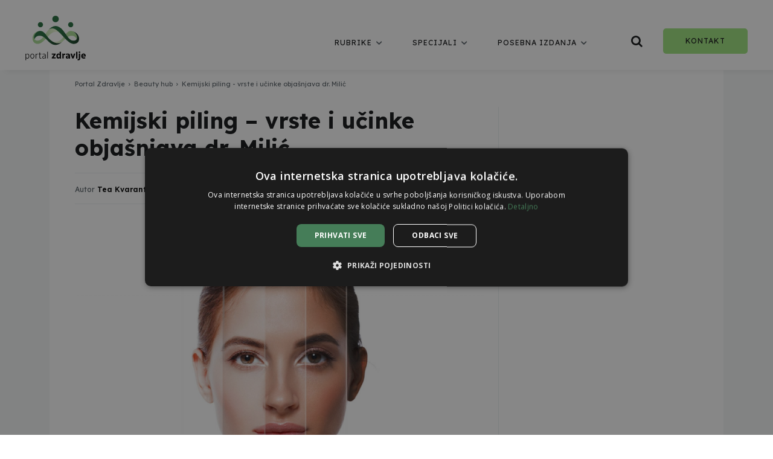

--- FILE ---
content_type: text/html; charset=UTF-8
request_url: https://portalzdravlje.hr/posljednji-je-trenutak-za-kemijski-piling-vrste-i-ucinak-objasnjava-dr-milic/
body_size: 122084
content:
<!doctype html >
<!--[if IE 8]>    <html class="ie8" lang="en"> <![endif]-->
<!--[if IE 9]>    <html class="ie9" lang="en"> <![endif]-->
<!--[if gt IE 8]><!--> <html lang="hr"> <!--<![endif]-->
<head>
    <title>Kemijski piling - vrste i učinke objašnjava dr. Milić</title>
    <meta charset="UTF-8" />
    <meta name="viewport" content="width=device-width, initial-scale=1.0">
    <link rel="pingback" href="https://portalzdravlje.hr/xmlrpc.php" />
    <meta name='robots' content='index, follow, max-image-preview:large, max-snippet:-1, max-video-preview:-1' />

	<!-- This site is optimized with the Yoast SEO Premium plugin v26.8 (Yoast SEO v26.8) - https://yoast.com/product/yoast-seo-premium-wordpress/ -->
	<meta name="description" content="Kemijski piling vrsta je tretmana pomlađivanja kože koja se radi različitim tipovima kiselina te njihove jačine." />
	<link rel="canonical" href="https://portalzdravlje.hr/posljednji-je-trenutak-za-kemijski-piling-vrste-i-ucinak-objasnjava-dr-milic/" />
	<meta property="og:locale" content="hr_HR" />
	<meta property="og:type" content="article" />
	<meta property="og:title" content="Kemijski piling - vrste i učinke objašnjava dr. Milić" />
	<meta property="og:description" content="Kemijski piling vrsta je tretmana pomlađivanja kože koja se radi različitim tipovima kiselina te njihove jačine." />
	<meta property="og:url" content="https://portalzdravlje.hr/posljednji-je-trenutak-za-kemijski-piling-vrste-i-ucinak-objasnjava-dr-milic/" />
	<meta property="og:site_name" content="Portal Zdravlje" />
	<meta property="article:publisher" content="https://www.facebook.com/portalzdravlje.hr" />
	<meta property="article:published_time" content="2023-04-04T02:38:31+00:00" />
	<meta property="article:modified_time" content="2023-04-04T03:27:45+00:00" />
	<meta property="og:image" content="https://portalzdravlje.hr/wp-content/uploads/2022/01/shutterstock_481178416.jpg" />
	<meta property="og:image:width" content="2400" />
	<meta property="og:image:height" content="2270" />
	<meta property="og:image:type" content="image/jpeg" />
	<meta name="author" content="Tea Kvarantan Soldatić" />
	<meta name="twitter:card" content="summary_large_image" />
	<meta name="twitter:label1" content="Napisao/la" />
	<meta name="twitter:data1" content="Tea Kvarantan Soldatić" />
	<meta name="twitter:label2" content="Procijenjeno vrijeme čitanja" />
	<meta name="twitter:data2" content="3 minute" />
	<script type="application/ld+json" class="yoast-schema-graph">{"@context":"https://schema.org","@graph":[{"@type":"NewsArticle","@id":"https://portalzdravlje.hr/posljednji-je-trenutak-za-kemijski-piling-vrste-i-ucinak-objasnjava-dr-milic/#article","isPartOf":{"@id":"https://portalzdravlje.hr/posljednji-je-trenutak-za-kemijski-piling-vrste-i-ucinak-objasnjava-dr-milic/"},"author":{"name":"Tea Kvarantan Soldatić","@id":"https://portalzdravlje.hr/#/schema/person/4c20afb7c81870e2f66272b93df0961a"},"headline":"Kemijski piling &#8211; vrste i učinke objašnjava dr. Milić","datePublished":"2023-04-04T02:38:31+00:00","dateModified":"2023-04-04T03:27:45+00:00","mainEntityOfPage":{"@id":"https://portalzdravlje.hr/posljednji-je-trenutak-za-kemijski-piling-vrste-i-ucinak-objasnjava-dr-milic/"},"wordCount":554,"commentCount":0,"publisher":{"@id":"https://portalzdravlje.hr/#organization"},"image":{"@id":"https://portalzdravlje.hr/posljednji-je-trenutak-za-kemijski-piling-vrste-i-ucinak-objasnjava-dr-milic/#primaryimage"},"thumbnailUrl":"https://portalzdravlje.hr/wp-content/uploads/2022/01/shutterstock_481178416.jpg","keywords":["beauty hub","dr. Marija Milić","kemijski piling"],"articleSection":["Beauty hub"],"inLanguage":"hr","potentialAction":[{"@type":"CommentAction","name":"Comment","target":["https://portalzdravlje.hr/posljednji-je-trenutak-za-kemijski-piling-vrste-i-ucinak-objasnjava-dr-milic/#respond"]}]},{"@type":"WebPage","@id":"https://portalzdravlje.hr/posljednji-je-trenutak-za-kemijski-piling-vrste-i-ucinak-objasnjava-dr-milic/","url":"https://portalzdravlje.hr/posljednji-je-trenutak-za-kemijski-piling-vrste-i-ucinak-objasnjava-dr-milic/","name":"Kemijski piling - vrste i učinke objašnjava dr. Milić","isPartOf":{"@id":"https://portalzdravlje.hr/#website"},"primaryImageOfPage":{"@id":"https://portalzdravlje.hr/posljednji-je-trenutak-za-kemijski-piling-vrste-i-ucinak-objasnjava-dr-milic/#primaryimage"},"image":{"@id":"https://portalzdravlje.hr/posljednji-je-trenutak-za-kemijski-piling-vrste-i-ucinak-objasnjava-dr-milic/#primaryimage"},"thumbnailUrl":"https://portalzdravlje.hr/wp-content/uploads/2022/01/shutterstock_481178416.jpg","datePublished":"2023-04-04T02:38:31+00:00","dateModified":"2023-04-04T03:27:45+00:00","description":"Kemijski piling vrsta je tretmana pomlađivanja kože koja se radi različitim tipovima kiselina te njihove jačine.","breadcrumb":{"@id":"https://portalzdravlje.hr/posljednji-je-trenutak-za-kemijski-piling-vrste-i-ucinak-objasnjava-dr-milic/#breadcrumb"},"inLanguage":"hr","potentialAction":[{"@type":"ReadAction","target":["https://portalzdravlje.hr/posljednji-je-trenutak-za-kemijski-piling-vrste-i-ucinak-objasnjava-dr-milic/"]}]},{"@type":"ImageObject","inLanguage":"hr","@id":"https://portalzdravlje.hr/posljednji-je-trenutak-za-kemijski-piling-vrste-i-ucinak-objasnjava-dr-milic/#primaryimage","url":"https://portalzdravlje.hr/wp-content/uploads/2022/01/shutterstock_481178416.jpg","contentUrl":"https://portalzdravlje.hr/wp-content/uploads/2022/01/shutterstock_481178416.jpg","width":2400,"height":2270,"caption":"portret"},{"@type":"BreadcrumbList","@id":"https://portalzdravlje.hr/posljednji-je-trenutak-za-kemijski-piling-vrste-i-ucinak-objasnjava-dr-milic/#breadcrumb","itemListElement":[{"@type":"ListItem","position":1,"name":"Naslovna","item":"https://portalzdravlje.hr/"},{"@type":"ListItem","position":2,"name":"Kemijski piling &#8211; vrste i učinke objašnjava dr. Milić"}]},{"@type":"WebSite","@id":"https://portalzdravlje.hr/#website","url":"https://portalzdravlje.hr/","name":"portalzdravlje.hr","description":"Slušamo struku i dajemo glas pacijentima","publisher":{"@id":"https://portalzdravlje.hr/#organization"},"potentialAction":[{"@type":"SearchAction","target":{"@type":"EntryPoint","urlTemplate":"https://portalzdravlje.hr/?s={search_term_string}"},"query-input":{"@type":"PropertyValueSpecification","valueRequired":true,"valueName":"search_term_string"}}],"inLanguage":"hr"},{"@type":"Organization","@id":"https://portalzdravlje.hr/#organization","name":"Portal Zdravlje","url":"https://portalzdravlje.hr/","logo":{"@type":"ImageObject","inLanguage":"hr","@id":"https://portalzdravlje.hr/#/schema/logo/image/","url":"https://portalzdravlje.hr/wp-content/uploads/2025/06/Portal-Zdravlje-logo-sekundarni-vertikalni-RGB.png","contentUrl":"https://portalzdravlje.hr/wp-content/uploads/2025/06/Portal-Zdravlje-logo-sekundarni-vertikalni-RGB.png","width":667,"height":494,"caption":"Portal Zdravlje"},"image":{"@id":"https://portalzdravlje.hr/#/schema/logo/image/"},"sameAs":["https://www.facebook.com/portalzdravlje.hr","https://www.instagram.com/portalzdravlje.hr/","https://www.tiktok.com/@zdravstvenapismenost","https://www.linkedin.com/company/portalzdravljehr/","https://www.youtube.com/@portalzdravlje"]},{"@type":"Person","@id":"https://portalzdravlje.hr/#/schema/person/4c20afb7c81870e2f66272b93df0961a","name":"Tea Kvarantan Soldatić","image":{"@type":"ImageObject","inLanguage":"hr","@id":"https://portalzdravlje.hr/#/schema/person/image/","url":"https://secure.gravatar.com/avatar/640b22fbe5e6344c777280618e122eb2ea7714cf3cc283058dc96cec5ca6cd6d?s=96&d=mm&r=g","contentUrl":"https://secure.gravatar.com/avatar/640b22fbe5e6344c777280618e122eb2ea7714cf3cc283058dc96cec5ca6cd6d?s=96&d=mm&r=g","caption":"Tea Kvarantan Soldatić"}}]}</script>
	<!-- / Yoast SEO Premium plugin. -->


<link rel='dns-prefetch' href='//fonts.googleapis.com' />
<link rel='dns-prefetch' href='//www.googletagmanager.com' />
<link rel="alternate" type="application/rss+xml" title="Portal Zdravlje &raquo; Kanal" href="https://portalzdravlje.hr/feed/" />
<link rel="alternate" type="application/rss+xml" title="Portal Zdravlje &raquo; Kanal komentara" href="https://portalzdravlje.hr/comments/feed/" />
<link rel="alternate" type="application/rss+xml" title="Portal Zdravlje &raquo; Kemijski piling &#8211; vrste i učinke objašnjava dr. Milić Kanal komentara" href="https://portalzdravlje.hr/posljednji-je-trenutak-za-kemijski-piling-vrste-i-ucinak-objasnjava-dr-milic/feed/" />
<link rel="alternate" title="oEmbed (JSON)" type="application/json+oembed" href="https://portalzdravlje.hr/wp-json/oembed/1.0/embed?url=https%3A%2F%2Fportalzdravlje.hr%2Fposljednji-je-trenutak-za-kemijski-piling-vrste-i-ucinak-objasnjava-dr-milic%2F" />
<link rel="alternate" title="oEmbed (XML)" type="text/xml+oembed" href="https://portalzdravlje.hr/wp-json/oembed/1.0/embed?url=https%3A%2F%2Fportalzdravlje.hr%2Fposljednji-je-trenutak-za-kemijski-piling-vrste-i-ucinak-objasnjava-dr-milic%2F&#038;format=xml" />
<style id='wp-img-auto-sizes-contain-inline-css' type='text/css'>
img:is([sizes=auto i],[sizes^="auto," i]){contain-intrinsic-size:3000px 1500px}
/*# sourceURL=wp-img-auto-sizes-contain-inline-css */
</style>
<style id='wp-emoji-styles-inline-css' type='text/css'>

	img.wp-smiley, img.emoji {
		display: inline !important;
		border: none !important;
		box-shadow: none !important;
		height: 1em !important;
		width: 1em !important;
		margin: 0 0.07em !important;
		vertical-align: -0.1em !important;
		background: none !important;
		padding: 0 !important;
	}
/*# sourceURL=wp-emoji-styles-inline-css */
</style>
<style id='wp-block-library-inline-css' type='text/css'>
:root{--wp-block-synced-color:#7a00df;--wp-block-synced-color--rgb:122,0,223;--wp-bound-block-color:var(--wp-block-synced-color);--wp-editor-canvas-background:#ddd;--wp-admin-theme-color:#007cba;--wp-admin-theme-color--rgb:0,124,186;--wp-admin-theme-color-darker-10:#006ba1;--wp-admin-theme-color-darker-10--rgb:0,107,160.5;--wp-admin-theme-color-darker-20:#005a87;--wp-admin-theme-color-darker-20--rgb:0,90,135;--wp-admin-border-width-focus:2px}@media (min-resolution:192dpi){:root{--wp-admin-border-width-focus:1.5px}}.wp-element-button{cursor:pointer}:root .has-very-light-gray-background-color{background-color:#eee}:root .has-very-dark-gray-background-color{background-color:#313131}:root .has-very-light-gray-color{color:#eee}:root .has-very-dark-gray-color{color:#313131}:root .has-vivid-green-cyan-to-vivid-cyan-blue-gradient-background{background:linear-gradient(135deg,#00d084,#0693e3)}:root .has-purple-crush-gradient-background{background:linear-gradient(135deg,#34e2e4,#4721fb 50%,#ab1dfe)}:root .has-hazy-dawn-gradient-background{background:linear-gradient(135deg,#faaca8,#dad0ec)}:root .has-subdued-olive-gradient-background{background:linear-gradient(135deg,#fafae1,#67a671)}:root .has-atomic-cream-gradient-background{background:linear-gradient(135deg,#fdd79a,#004a59)}:root .has-nightshade-gradient-background{background:linear-gradient(135deg,#330968,#31cdcf)}:root .has-midnight-gradient-background{background:linear-gradient(135deg,#020381,#2874fc)}:root{--wp--preset--font-size--normal:16px;--wp--preset--font-size--huge:42px}.has-regular-font-size{font-size:1em}.has-larger-font-size{font-size:2.625em}.has-normal-font-size{font-size:var(--wp--preset--font-size--normal)}.has-huge-font-size{font-size:var(--wp--preset--font-size--huge)}.has-text-align-center{text-align:center}.has-text-align-left{text-align:left}.has-text-align-right{text-align:right}.has-fit-text{white-space:nowrap!important}#end-resizable-editor-section{display:none}.aligncenter{clear:both}.items-justified-left{justify-content:flex-start}.items-justified-center{justify-content:center}.items-justified-right{justify-content:flex-end}.items-justified-space-between{justify-content:space-between}.screen-reader-text{border:0;clip-path:inset(50%);height:1px;margin:-1px;overflow:hidden;padding:0;position:absolute;width:1px;word-wrap:normal!important}.screen-reader-text:focus{background-color:#ddd;clip-path:none;color:#444;display:block;font-size:1em;height:auto;left:5px;line-height:normal;padding:15px 23px 14px;text-decoration:none;top:5px;width:auto;z-index:100000}html :where(.has-border-color){border-style:solid}html :where([style*=border-top-color]){border-top-style:solid}html :where([style*=border-right-color]){border-right-style:solid}html :where([style*=border-bottom-color]){border-bottom-style:solid}html :where([style*=border-left-color]){border-left-style:solid}html :where([style*=border-width]){border-style:solid}html :where([style*=border-top-width]){border-top-style:solid}html :where([style*=border-right-width]){border-right-style:solid}html :where([style*=border-bottom-width]){border-bottom-style:solid}html :where([style*=border-left-width]){border-left-style:solid}html :where(img[class*=wp-image-]){height:auto;max-width:100%}:where(figure){margin:0 0 1em}html :where(.is-position-sticky){--wp-admin--admin-bar--position-offset:var(--wp-admin--admin-bar--height,0px)}@media screen and (max-width:600px){html :where(.is-position-sticky){--wp-admin--admin-bar--position-offset:0px}}

/*# sourceURL=wp-block-library-inline-css */
</style><style id='global-styles-inline-css' type='text/css'>
:root{--wp--preset--aspect-ratio--square: 1;--wp--preset--aspect-ratio--4-3: 4/3;--wp--preset--aspect-ratio--3-4: 3/4;--wp--preset--aspect-ratio--3-2: 3/2;--wp--preset--aspect-ratio--2-3: 2/3;--wp--preset--aspect-ratio--16-9: 16/9;--wp--preset--aspect-ratio--9-16: 9/16;--wp--preset--color--black: #000000;--wp--preset--color--cyan-bluish-gray: #abb8c3;--wp--preset--color--white: #ffffff;--wp--preset--color--pale-pink: #f78da7;--wp--preset--color--vivid-red: #cf2e2e;--wp--preset--color--luminous-vivid-orange: #ff6900;--wp--preset--color--luminous-vivid-amber: #fcb900;--wp--preset--color--light-green-cyan: #7bdcb5;--wp--preset--color--vivid-green-cyan: #00d084;--wp--preset--color--pale-cyan-blue: #8ed1fc;--wp--preset--color--vivid-cyan-blue: #0693e3;--wp--preset--color--vivid-purple: #9b51e0;--wp--preset--gradient--vivid-cyan-blue-to-vivid-purple: linear-gradient(135deg,rgb(6,147,227) 0%,rgb(155,81,224) 100%);--wp--preset--gradient--light-green-cyan-to-vivid-green-cyan: linear-gradient(135deg,rgb(122,220,180) 0%,rgb(0,208,130) 100%);--wp--preset--gradient--luminous-vivid-amber-to-luminous-vivid-orange: linear-gradient(135deg,rgb(252,185,0) 0%,rgb(255,105,0) 100%);--wp--preset--gradient--luminous-vivid-orange-to-vivid-red: linear-gradient(135deg,rgb(255,105,0) 0%,rgb(207,46,46) 100%);--wp--preset--gradient--very-light-gray-to-cyan-bluish-gray: linear-gradient(135deg,rgb(238,238,238) 0%,rgb(169,184,195) 100%);--wp--preset--gradient--cool-to-warm-spectrum: linear-gradient(135deg,rgb(74,234,220) 0%,rgb(151,120,209) 20%,rgb(207,42,186) 40%,rgb(238,44,130) 60%,rgb(251,105,98) 80%,rgb(254,248,76) 100%);--wp--preset--gradient--blush-light-purple: linear-gradient(135deg,rgb(255,206,236) 0%,rgb(152,150,240) 100%);--wp--preset--gradient--blush-bordeaux: linear-gradient(135deg,rgb(254,205,165) 0%,rgb(254,45,45) 50%,rgb(107,0,62) 100%);--wp--preset--gradient--luminous-dusk: linear-gradient(135deg,rgb(255,203,112) 0%,rgb(199,81,192) 50%,rgb(65,88,208) 100%);--wp--preset--gradient--pale-ocean: linear-gradient(135deg,rgb(255,245,203) 0%,rgb(182,227,212) 50%,rgb(51,167,181) 100%);--wp--preset--gradient--electric-grass: linear-gradient(135deg,rgb(202,248,128) 0%,rgb(113,206,126) 100%);--wp--preset--gradient--midnight: linear-gradient(135deg,rgb(2,3,129) 0%,rgb(40,116,252) 100%);--wp--preset--font-size--small: 11px;--wp--preset--font-size--medium: 20px;--wp--preset--font-size--large: 32px;--wp--preset--font-size--x-large: 42px;--wp--preset--font-size--regular: 15px;--wp--preset--font-size--larger: 50px;--wp--preset--spacing--20: 0.44rem;--wp--preset--spacing--30: 0.67rem;--wp--preset--spacing--40: 1rem;--wp--preset--spacing--50: 1.5rem;--wp--preset--spacing--60: 2.25rem;--wp--preset--spacing--70: 3.38rem;--wp--preset--spacing--80: 5.06rem;--wp--preset--shadow--natural: 6px 6px 9px rgba(0, 0, 0, 0.2);--wp--preset--shadow--deep: 12px 12px 50px rgba(0, 0, 0, 0.4);--wp--preset--shadow--sharp: 6px 6px 0px rgba(0, 0, 0, 0.2);--wp--preset--shadow--outlined: 6px 6px 0px -3px rgb(255, 255, 255), 6px 6px rgb(0, 0, 0);--wp--preset--shadow--crisp: 6px 6px 0px rgb(0, 0, 0);}:where(.is-layout-flex){gap: 0.5em;}:where(.is-layout-grid){gap: 0.5em;}body .is-layout-flex{display: flex;}.is-layout-flex{flex-wrap: wrap;align-items: center;}.is-layout-flex > :is(*, div){margin: 0;}body .is-layout-grid{display: grid;}.is-layout-grid > :is(*, div){margin: 0;}:where(.wp-block-columns.is-layout-flex){gap: 2em;}:where(.wp-block-columns.is-layout-grid){gap: 2em;}:where(.wp-block-post-template.is-layout-flex){gap: 1.25em;}:where(.wp-block-post-template.is-layout-grid){gap: 1.25em;}.has-black-color{color: var(--wp--preset--color--black) !important;}.has-cyan-bluish-gray-color{color: var(--wp--preset--color--cyan-bluish-gray) !important;}.has-white-color{color: var(--wp--preset--color--white) !important;}.has-pale-pink-color{color: var(--wp--preset--color--pale-pink) !important;}.has-vivid-red-color{color: var(--wp--preset--color--vivid-red) !important;}.has-luminous-vivid-orange-color{color: var(--wp--preset--color--luminous-vivid-orange) !important;}.has-luminous-vivid-amber-color{color: var(--wp--preset--color--luminous-vivid-amber) !important;}.has-light-green-cyan-color{color: var(--wp--preset--color--light-green-cyan) !important;}.has-vivid-green-cyan-color{color: var(--wp--preset--color--vivid-green-cyan) !important;}.has-pale-cyan-blue-color{color: var(--wp--preset--color--pale-cyan-blue) !important;}.has-vivid-cyan-blue-color{color: var(--wp--preset--color--vivid-cyan-blue) !important;}.has-vivid-purple-color{color: var(--wp--preset--color--vivid-purple) !important;}.has-black-background-color{background-color: var(--wp--preset--color--black) !important;}.has-cyan-bluish-gray-background-color{background-color: var(--wp--preset--color--cyan-bluish-gray) !important;}.has-white-background-color{background-color: var(--wp--preset--color--white) !important;}.has-pale-pink-background-color{background-color: var(--wp--preset--color--pale-pink) !important;}.has-vivid-red-background-color{background-color: var(--wp--preset--color--vivid-red) !important;}.has-luminous-vivid-orange-background-color{background-color: var(--wp--preset--color--luminous-vivid-orange) !important;}.has-luminous-vivid-amber-background-color{background-color: var(--wp--preset--color--luminous-vivid-amber) !important;}.has-light-green-cyan-background-color{background-color: var(--wp--preset--color--light-green-cyan) !important;}.has-vivid-green-cyan-background-color{background-color: var(--wp--preset--color--vivid-green-cyan) !important;}.has-pale-cyan-blue-background-color{background-color: var(--wp--preset--color--pale-cyan-blue) !important;}.has-vivid-cyan-blue-background-color{background-color: var(--wp--preset--color--vivid-cyan-blue) !important;}.has-vivid-purple-background-color{background-color: var(--wp--preset--color--vivid-purple) !important;}.has-black-border-color{border-color: var(--wp--preset--color--black) !important;}.has-cyan-bluish-gray-border-color{border-color: var(--wp--preset--color--cyan-bluish-gray) !important;}.has-white-border-color{border-color: var(--wp--preset--color--white) !important;}.has-pale-pink-border-color{border-color: var(--wp--preset--color--pale-pink) !important;}.has-vivid-red-border-color{border-color: var(--wp--preset--color--vivid-red) !important;}.has-luminous-vivid-orange-border-color{border-color: var(--wp--preset--color--luminous-vivid-orange) !important;}.has-luminous-vivid-amber-border-color{border-color: var(--wp--preset--color--luminous-vivid-amber) !important;}.has-light-green-cyan-border-color{border-color: var(--wp--preset--color--light-green-cyan) !important;}.has-vivid-green-cyan-border-color{border-color: var(--wp--preset--color--vivid-green-cyan) !important;}.has-pale-cyan-blue-border-color{border-color: var(--wp--preset--color--pale-cyan-blue) !important;}.has-vivid-cyan-blue-border-color{border-color: var(--wp--preset--color--vivid-cyan-blue) !important;}.has-vivid-purple-border-color{border-color: var(--wp--preset--color--vivid-purple) !important;}.has-vivid-cyan-blue-to-vivid-purple-gradient-background{background: var(--wp--preset--gradient--vivid-cyan-blue-to-vivid-purple) !important;}.has-light-green-cyan-to-vivid-green-cyan-gradient-background{background: var(--wp--preset--gradient--light-green-cyan-to-vivid-green-cyan) !important;}.has-luminous-vivid-amber-to-luminous-vivid-orange-gradient-background{background: var(--wp--preset--gradient--luminous-vivid-amber-to-luminous-vivid-orange) !important;}.has-luminous-vivid-orange-to-vivid-red-gradient-background{background: var(--wp--preset--gradient--luminous-vivid-orange-to-vivid-red) !important;}.has-very-light-gray-to-cyan-bluish-gray-gradient-background{background: var(--wp--preset--gradient--very-light-gray-to-cyan-bluish-gray) !important;}.has-cool-to-warm-spectrum-gradient-background{background: var(--wp--preset--gradient--cool-to-warm-spectrum) !important;}.has-blush-light-purple-gradient-background{background: var(--wp--preset--gradient--blush-light-purple) !important;}.has-blush-bordeaux-gradient-background{background: var(--wp--preset--gradient--blush-bordeaux) !important;}.has-luminous-dusk-gradient-background{background: var(--wp--preset--gradient--luminous-dusk) !important;}.has-pale-ocean-gradient-background{background: var(--wp--preset--gradient--pale-ocean) !important;}.has-electric-grass-gradient-background{background: var(--wp--preset--gradient--electric-grass) !important;}.has-midnight-gradient-background{background: var(--wp--preset--gradient--midnight) !important;}.has-small-font-size{font-size: var(--wp--preset--font-size--small) !important;}.has-medium-font-size{font-size: var(--wp--preset--font-size--medium) !important;}.has-large-font-size{font-size: var(--wp--preset--font-size--large) !important;}.has-x-large-font-size{font-size: var(--wp--preset--font-size--x-large) !important;}
/*# sourceURL=global-styles-inline-css */
</style>

<style id='classic-theme-styles-inline-css' type='text/css'>
/*! This file is auto-generated */
.wp-block-button__link{color:#fff;background-color:#32373c;border-radius:9999px;box-shadow:none;text-decoration:none;padding:calc(.667em + 2px) calc(1.333em + 2px);font-size:1.125em}.wp-block-file__button{background:#32373c;color:#fff;text-decoration:none}
/*# sourceURL=/wp-includes/css/classic-themes.min.css */
</style>
<link rel='stylesheet' id='dashicons-css' href='https://portalzdravlje.hr/wp-includes/css/dashicons.min.css?ver=6.9' type='text/css' media='all' />
<link rel='stylesheet' id='quiz-maker-css' href='https://portalzdravlje.hr/wp-content/plugins/quiz-maker/public/css/quiz-maker-public.css?ver=6.7.1.0' type='text/css' media='all' />
<link rel='stylesheet' id='bespoke-sans-css' href='https://portalzdravlje.hr/wp-content/uploads/Custom-font-HPV/custom-fonts.css?ver=6.9' type='text/css' media='all' />
<link rel='stylesheet' id='td-plugin-multi-purpose-css' href='https://portalzdravlje.hr/wp-content/plugins/td-composer/td-multi-purpose/style.css?ver=9c5a7338c90cbd82cb580e34cffb127f' type='text/css' media='all' />
<link rel='stylesheet' id='google-fonts-style-css' href='https://fonts.googleapis.com/css?family=Source+Sans+Pro%3A400%2C100%2C100italic%2C200%2C200italic%2C300%2C300italic%2C400italic%2C500%2C500italic%2C600%2C600italic%2C700%2C700italic%2C800%2C800italic%2C900%2C900italic%7CSource+Serif+Pro%3A400%2C100%2C100italic%2C200%2C200italic%2C300%2C300italic%2C400italic%2C500%2C500italic%2C600%2C600italic%2C700%2C700italic%2C800%2C800italic%2C900%2C900italic%7CPT+Serif%3A400%2C100%2C100italic%2C200%2C200italic%2C300%2C300italic%2C400italic%2C500%2C500italic%2C600%2C600italic%2C700%2C700italic%2C800%2C800italic%2C900%2C900italic%7CWork+Sans%3A400%2C100%2C100italic%2C200%2C200italic%2C300%2C300italic%2C400italic%2C500%2C500italic%2C600%2C600italic%2C700%2C700italic%2C800%2C800italic%2C900%2C900italic%7CLexend%3A400%2C100%2C100italic%2C200%2C200italic%2C300%2C300italic%2C400italic%2C500%2C500italic%2C600%2C600italic%2C700%2C700italic%2C800%2C800italic%2C900%2C900italic%7CRadio+Canada%3A400%2C100%2C100italic%2C200%2C200italic%2C300%2C300italic%2C400italic%2C500%2C500italic%2C600%2C600italic%2C700%2C700italic%2C800%2C800italic%2C900%2C900italic%7COpen+Sans%3A400%2C100%2C100italic%2C200%2C200italic%2C300%2C300italic%2C400italic%2C500%2C500italic%2C600%2C600italic%2C700%2C700italic%2C800%2C800italic%2C900%2C900italic%7CMada%3A400%2C100%2C100italic%2C200%2C200italic%2C300%2C300italic%2C400italic%2C500%2C500italic%2C600%2C600italic%2C700%2C700italic%2C800%2C800italic%2C900%2C900italic%7CSource+Sans+Pro%3A400%2C600%2C700%2C100%2C100italic%2C200%2C200italic%2C300%2C300italic%2C400italic%2C500%2C500italic%2C600italic%2C700italic%2C800%2C800italic%2C900%2C900italic%7CPT+Serif%3A700%2C400%7CWork+Sans%3A500%2C600%2C400%7CLexend%3A400%2C300%2C600%2C700%2C500%2C400i%7CRadio+Canada%3A600%2C400%7COpen+Sans%3A400%7CSource+Sans+Pro%3A400%7CMada%3A500%2C400&#038;display=swap&#038;ver=12.7.4' type='text/css' media='all' />
<link rel='stylesheet' id='font_awesome-css' href='https://portalzdravlje.hr/wp-content/plugins/td-composer/assets/fonts/font-awesome/font-awesome.css?ver=9c5a7338c90cbd82cb580e34cffb127f' type='text/css' media='all' />
<link rel='stylesheet' id='td-multipurpose-css' href='https://portalzdravlje.hr/wp-content/plugins/td-composer/assets/fonts/td-multipurpose/td-multipurpose.css?ver=9c5a7338c90cbd82cb580e34cffb127f' type='text/css' media='all' />
<link rel='stylesheet' id='typicons-css' href='https://portalzdravlje.hr/wp-content/plugins/td-composer/assets/fonts/typicons/typicons.css?ver=9c5a7338c90cbd82cb580e34cffb127f' type='text/css' media='all' />
<link rel='stylesheet' id='td-theme-css' href='https://portalzdravlje.hr/wp-content/themes/Newspaper/style.css?ver=12.7.4' type='text/css' media='all' />
<style id='td-theme-inline-css' type='text/css'>@media (max-width:767px){.td-header-desktop-wrap{display:none}}@media (min-width:767px){.td-header-mobile-wrap{display:none}}</style>
<link rel='stylesheet' id='td-legacy-framework-front-style-css' href='https://portalzdravlje.hr/wp-content/plugins/td-composer/legacy/Newspaper/assets/css/td_legacy_main.css?ver=9c5a7338c90cbd82cb580e34cffb127f' type='text/css' media='all' />
<link rel='stylesheet' id='td-standard-pack-framework-front-style-css' href='https://portalzdravlje.hr/wp-content/plugins/td-standard-pack/Newspaper/assets/css/td_standard_pack_main.css?ver=1314111a2e147bac488ccdd97e4704ff' type='text/css' media='all' />
<link rel='stylesheet' id='tdb_style_cloud_templates_front-css' href='https://portalzdravlje.hr/wp-content/plugins/td-cloud-library/assets/css/tdb_main.css?ver=496e217dc78570a2932146e73f7c4a14' type='text/css' media='all' />
<script type="text/javascript" src="https://portalzdravlje.hr/wp-includes/js/jquery/jquery.min.js?ver=3.7.1" id="jquery-core-js"></script>
<script type="text/javascript" src="https://portalzdravlje.hr/wp-includes/js/jquery/jquery-migrate.min.js?ver=3.4.1" id="jquery-migrate-js"></script>
<link rel="https://api.w.org/" href="https://portalzdravlje.hr/wp-json/" /><link rel="alternate" title="JSON" type="application/json" href="https://portalzdravlje.hr/wp-json/wp/v2/posts/33774" /><link rel="EditURI" type="application/rsd+xml" title="RSD" href="https://portalzdravlje.hr/xmlrpc.php?rsd" />
<meta name="generator" content="WordPress 6.9" />
<link rel='shortlink' href='https://portalzdravlje.hr/?p=33774' />
<meta name="generator" content="Site Kit by Google 1.170.0" />


<!-- Google Adsense -->
<script data-ad-client="pub-9785580875886974" async src="https://pagead2.googlesyndication.com/
pagead/js/adsbygoogle.js"></script>
<!-- Google Tag Manager -->
<script>(function(w,d,s,l,i){w[l]=w[l]||[];w[l].push({'gtm.start':
new Date().getTime(),event:'gtm.js'});var f=d.getElementsByTagName(s)[0],
j=d.createElement(s),dl=l!='dataLayer'?'&l='+l:'';j.async=true;j.src=
'https://www.googletagmanager.com/gtm.js?id='+i+dl;f.parentNode.insertBefore(j,f);
})(window,document,'script','dataLayer','GTM-MMF9KWXS');</script>
<!-- End Google Tag Manager -->
<meta name="facebook-domain-verification" content="vq9p1zmuxpw2toinzmq8jfrralfld7" />

<link rel="stylesheet" href="https://use.typekit.net/eru1oab.css">

    <script>
        window.tdb_global_vars = {"wpRestUrl":"https:\/\/portalzdravlje.hr\/wp-json\/","permalinkStructure":"\/%postname%\/"};
        window.tdb_p_autoload_vars = {"isAjax":false,"isAdminBarShowing":false,"autoloadStatus":"off","origPostEditUrl":null};
    </script>
    
    <style id="tdb-global-colors">:root{--insight-accent:#b33d72;--insight-white:#FFFFFF;--insight-black:#000000;--insight-turquoise:#b3eb48;--insight-transparentmodal:rgba(255,255,255,0.66);--insight-transparentdark-blue:rgba(0,0,0,0.2);--insight-transparent-turquoise:rgba(179,235,72,0.49);--insight-gray:#cccccc;--insight-purple:#8c2051;--insight-diff-green:#ebffa3;--job-hunt-grey:#F3F3F3;--job-hunt-accent:#2623D3;--job-hunt-white:#FFFFFF;--job-hunt-black:#000000;--job-hunt-sep:#DADFE7;--job-hunt-shadow:rgba(16,24,40,0.05);--job-hunt-sep-light:#EAEDF1;--job-hunt-light-text:#697586;--job-hunt-sep-dark:#B4BFCA;--job-hunt-darker-text:#494F5C;--job-hunt-accent-transparent:rgba(38,35,211,0.1);--job-hunt-shadow-darker:rgba(16,24,40,0.3);--mm-custom-color-4:#e53063;--mm-custom-color-5:#f7f9f9;--mm-custom-color-1:#0E223B;--mm-custom-color-2:#d62264;--mm-custom-color-3:#808893;--aniglobe-dark:#2e3837;--aniglobe-grey:#899e9b;--aniglobe-light:#e4eeed;--aniglobe-primary:#52e2cf;--aniglobe-accent:#27756b;--accent-color:#fff;--aktualno-crvena:#a61c3c;--portal-zdravlje-glavna-zelena:#457D58;--zdravstvena-pismenost-plava:#031d44;--portal-zdravlje-zelena2:#275127;--portal-zdravlje-zelena3:#7d9b77;--tamno-zelena:#273B2B;--svijetlo-zelena:#F0F7EE;--potpis-autora:#627C5F;--datum-i-extract-naslovna:#545454}</style>

    
	            <style id="tdb-global-fonts">
                
:root{--insight-primary:Outfit;--insight-secondary:Quattrocento;}
            </style>
            
<!-- Meta Pixel Code -->
<script type='text/javascript'>
!function(f,b,e,v,n,t,s){if(f.fbq)return;n=f.fbq=function(){n.callMethod?
n.callMethod.apply(n,arguments):n.queue.push(arguments)};if(!f._fbq)f._fbq=n;
n.push=n;n.loaded=!0;n.version='2.0';n.queue=[];t=b.createElement(e);t.async=!0;
t.src=v;s=b.getElementsByTagName(e)[0];s.parentNode.insertBefore(t,s)}(window,
document,'script','https://connect.facebook.net/en_US/fbevents.js');
</script>
<!-- End Meta Pixel Code -->
<script type='text/javascript'>var url = window.location.origin + '?ob=open-bridge';
            fbq('set', 'openbridge', '553778779196625', url);
fbq('init', '553778779196625', {}, {
    "agent": "wordpress-6.9-4.1.5"
})</script><script type='text/javascript'>
    fbq('track', 'PageView', []);
  </script>
<!-- JS generated by theme -->

<script type="text/javascript" id="td-generated-header-js">
    
    

	    var tdBlocksArray = []; //here we store all the items for the current page

	    // td_block class - each ajax block uses a object of this class for requests
	    function tdBlock() {
		    this.id = '';
		    this.block_type = 1; //block type id (1-234 etc)
		    this.atts = '';
		    this.td_column_number = '';
		    this.td_current_page = 1; //
		    this.post_count = 0; //from wp
		    this.found_posts = 0; //from wp
		    this.max_num_pages = 0; //from wp
		    this.td_filter_value = ''; //current live filter value
		    this.is_ajax_running = false;
		    this.td_user_action = ''; // load more or infinite loader (used by the animation)
		    this.header_color = '';
		    this.ajax_pagination_infinite_stop = ''; //show load more at page x
	    }

        // td_js_generator - mini detector
        ( function () {
            var htmlTag = document.getElementsByTagName("html")[0];

	        if ( navigator.userAgent.indexOf("MSIE 10.0") > -1 ) {
                htmlTag.className += ' ie10';
            }

            if ( !!navigator.userAgent.match(/Trident.*rv\:11\./) ) {
                htmlTag.className += ' ie11';
            }

	        if ( navigator.userAgent.indexOf("Edge") > -1 ) {
                htmlTag.className += ' ieEdge';
            }

            if ( /(iPad|iPhone|iPod)/g.test(navigator.userAgent) ) {
                htmlTag.className += ' td-md-is-ios';
            }

            var user_agent = navigator.userAgent.toLowerCase();
            if ( user_agent.indexOf("android") > -1 ) {
                htmlTag.className += ' td-md-is-android';
            }

            if ( -1 !== navigator.userAgent.indexOf('Mac OS X')  ) {
                htmlTag.className += ' td-md-is-os-x';
            }

            if ( /chrom(e|ium)/.test(navigator.userAgent.toLowerCase()) ) {
               htmlTag.className += ' td-md-is-chrome';
            }

            if ( -1 !== navigator.userAgent.indexOf('Firefox') ) {
                htmlTag.className += ' td-md-is-firefox';
            }

            if ( -1 !== navigator.userAgent.indexOf('Safari') && -1 === navigator.userAgent.indexOf('Chrome') ) {
                htmlTag.className += ' td-md-is-safari';
            }

            if( -1 !== navigator.userAgent.indexOf('IEMobile') ){
                htmlTag.className += ' td-md-is-iemobile';
            }

        })();

        var tdLocalCache = {};

        ( function () {
            "use strict";

            tdLocalCache = {
                data: {},
                remove: function (resource_id) {
                    delete tdLocalCache.data[resource_id];
                },
                exist: function (resource_id) {
                    return tdLocalCache.data.hasOwnProperty(resource_id) && tdLocalCache.data[resource_id] !== null;
                },
                get: function (resource_id) {
                    return tdLocalCache.data[resource_id];
                },
                set: function (resource_id, cachedData) {
                    tdLocalCache.remove(resource_id);
                    tdLocalCache.data[resource_id] = cachedData;
                }
            };
        })();

    
    
var td_viewport_interval_list=[{"limitBottom":767,"sidebarWidth":228},{"limitBottom":1018,"sidebarWidth":300},{"limitBottom":1140,"sidebarWidth":324}];
var tdc_is_installed="yes";
var tdc_domain_active=false;
var td_ajax_url="https:\/\/portalzdravlje.hr\/wp-admin\/admin-ajax.php?td_theme_name=Newspaper&v=12.7.4";
var td_get_template_directory_uri="https:\/\/portalzdravlje.hr\/wp-content\/plugins\/td-composer\/legacy\/common";
var tds_snap_menu="";
var tds_logo_on_sticky="";
var tds_header_style="";
var td_please_wait="Please wait...";
var td_email_user_pass_incorrect="User or password incorrect!";
var td_email_user_incorrect="Email or username incorrect!";
var td_email_incorrect="Email incorrect!";
var td_user_incorrect="Username incorrect!";
var td_email_user_empty="Email or username empty!";
var td_pass_empty="Pass empty!";
var td_pass_pattern_incorrect="Invalid Pass Pattern!";
var td_retype_pass_incorrect="Retyped Pass incorrect!";
var tds_more_articles_on_post_enable="";
var tds_more_articles_on_post_time_to_wait="";
var tds_more_articles_on_post_pages_distance_from_top=0;
var tds_captcha="";
var tds_theme_color_site_wide="#4db2ec";
var tds_smart_sidebar="";
var tdThemeName="Newspaper";
var tdThemeNameWl="Newspaper";
var td_magnific_popup_translation_tPrev="Previous (Left arrow key)";
var td_magnific_popup_translation_tNext="Next (Right arrow key)";
var td_magnific_popup_translation_tCounter="%curr% od %total%";
var td_magnific_popup_translation_ajax_tError="The content from %url% could not be loaded.";
var td_magnific_popup_translation_image_tError="The image #%curr% could not be loaded.";
var tdBlockNonce="0094ae37c6";
var tdMobileMenu="enabled";
var tdMobileSearch="enabled";
var tdDateNamesI18n={"month_names":["sije\u010danj","velja\u010da","o\u017eujak","travanj","svibanj","lipanj","srpanj","kolovoz","rujan","listopad","studeni","prosinac"],"month_names_short":["sij","velj","o\u017eu","tra","svi","lip","srp","kol","ruj","lis","stu","pro"],"day_names":["Nedjelja","Ponedjeljak","Utorak","Srijeda","\u010cetvrtak","Petak","Subota"],"day_names_short":["Ned","Pon","Uto","Sri","\u010cet","Pet","Sub"]};
var tdb_modal_confirm="Save";
var tdb_modal_cancel="Cancel";
var tdb_modal_confirm_alt="Yes";
var tdb_modal_cancel_alt="No";
var td_deploy_mode="deploy";
var td_ad_background_click_link="";
var td_ad_background_click_target="";
</script>


<!-- Header style compiled by theme -->

<style>@font-face{font-family:"BespokeSans-Bold";src:local("BespokeSans-Bold"),url("https://portalzdravlje.hr/wp-content/uploads/2025/04/BespokeSans-Bold.woff") format("woff");font-display:swap}@font-face{font-family:"BespokeSlab-Bold";src:local("BespokeSlab-Bold"),url("https://portalzdravlje.hr/wp-content/uploads/2025/05/BespokeSlab-Bold.woff") format("woff");font-display:swap}@font-face{font-family:"BespokeSlab-Regular";src:local("BespokeSlab-Regular"),url("https://portalzdravlje.hr/wp-content/uploads/2025/05/BespokeSlab-Regular.woff") format("woff");font-display:swap}@font-face{font-family:"BespokeSlab-Medium";src:local("BespokeSlab-Medium"),url("https://portalzdravlje.hr/wp-content/uploads/2025/05/BespokeSlab-Medium.woff") format("woff");font-display:swap}body,p{font-family:"Source Serif Pro"}:root{--td_default_google_font_1:"Source Sans Pro";--td_default_google_font_2:"Source Sans Pro"}@font-face{font-family:"BespokeSans-Bold";src:local("BespokeSans-Bold"),url("https://portalzdravlje.hr/wp-content/uploads/2025/04/BespokeSans-Bold.woff") format("woff");font-display:swap}@font-face{font-family:"BespokeSlab-Bold";src:local("BespokeSlab-Bold"),url("https://portalzdravlje.hr/wp-content/uploads/2025/05/BespokeSlab-Bold.woff") format("woff");font-display:swap}@font-face{font-family:"BespokeSlab-Regular";src:local("BespokeSlab-Regular"),url("https://portalzdravlje.hr/wp-content/uploads/2025/05/BespokeSlab-Regular.woff") format("woff");font-display:swap}@font-face{font-family:"BespokeSlab-Medium";src:local("BespokeSlab-Medium"),url("https://portalzdravlje.hr/wp-content/uploads/2025/05/BespokeSlab-Medium.woff") format("woff");font-display:swap}.td_module_wrap .td-module-title{font-family:"Source Sans Pro"}@font-face{font-family:"BespokeSans-Bold";src:local("BespokeSans-Bold"),url("https://portalzdravlje.hr/wp-content/uploads/2025/04/BespokeSans-Bold.woff") format("woff");font-display:swap}@font-face{font-family:"BespokeSlab-Bold";src:local("BespokeSlab-Bold"),url("https://portalzdravlje.hr/wp-content/uploads/2025/05/BespokeSlab-Bold.woff") format("woff");font-display:swap}@font-face{font-family:"BespokeSlab-Regular";src:local("BespokeSlab-Regular"),url("https://portalzdravlje.hr/wp-content/uploads/2025/05/BespokeSlab-Regular.woff") format("woff");font-display:swap}@font-face{font-family:"BespokeSlab-Medium";src:local("BespokeSlab-Medium"),url("https://portalzdravlje.hr/wp-content/uploads/2025/05/BespokeSlab-Medium.woff") format("woff");font-display:swap}body,p{font-family:"Source Serif Pro"}:root{--td_default_google_font_1:"Source Sans Pro";--td_default_google_font_2:"Source Sans Pro"}@font-face{font-family:"BespokeSans-Bold";src:local("BespokeSans-Bold"),url("https://portalzdravlje.hr/wp-content/uploads/2025/04/BespokeSans-Bold.woff") format("woff");font-display:swap}@font-face{font-family:"BespokeSlab-Bold";src:local("BespokeSlab-Bold"),url("https://portalzdravlje.hr/wp-content/uploads/2025/05/BespokeSlab-Bold.woff") format("woff");font-display:swap}@font-face{font-family:"BespokeSlab-Regular";src:local("BespokeSlab-Regular"),url("https://portalzdravlje.hr/wp-content/uploads/2025/05/BespokeSlab-Regular.woff") format("woff");font-display:swap}@font-face{font-family:"BespokeSlab-Medium";src:local("BespokeSlab-Medium"),url("https://portalzdravlje.hr/wp-content/uploads/2025/05/BespokeSlab-Medium.woff") format("woff");font-display:swap}.td_module_wrap .td-module-title{font-family:"Source Sans Pro"}</style>

<link rel="icon" href="https://portalzdravlje.hr/wp-content/uploads/2025/06/cropped-Portal-Zdravlje-logo-favikon-transparent-RGB-32x32.png" sizes="32x32" />
<link rel="icon" href="https://portalzdravlje.hr/wp-content/uploads/2025/06/cropped-Portal-Zdravlje-logo-favikon-transparent-RGB-192x192.png" sizes="192x192" />
<link rel="apple-touch-icon" href="https://portalzdravlje.hr/wp-content/uploads/2025/06/cropped-Portal-Zdravlje-logo-favikon-transparent-RGB-180x180.png" />
<meta name="msapplication-TileImage" content="https://portalzdravlje.hr/wp-content/uploads/2025/06/cropped-Portal-Zdravlje-logo-favikon-transparent-RGB-270x270.png" />
		<style type="text/css" id="wp-custom-css">
			

		</style>
		
<!-- Button style compiled by theme -->

<style></style>

<style>
.ai-viewports                 {--ai: 1;}
.ai-viewport-3                { display: none !important;}
.ai-viewport-2                { display: none !important;}
.ai-viewport-1                { display: inherit !important;}
.ai-viewport-0                { display: none !important;}
@media (min-width: 768px) and (max-width: 979px) {
.ai-viewport-1                { display: none !important;}
.ai-viewport-2                { display: inherit !important;}
}
@media (max-width: 767px) {
.ai-viewport-1                { display: none !important;}
.ai-viewport-3                { display: inherit !important;}
}
.ai-close {position: relative;}
.ai-close-button {position: absolute; top: -11px; right: -11px; width: 24px; height: 24px; background: url(https://portalzdravlje.hr/wp-content/plugins/ad-inserter-pro/css/images/close-button.png) no-repeat center center; cursor: pointer; z-index: 9; display: none;}
.ai-close-show {display: block;}
.ai-close-left {right: unset; left: -11px;}
.ai-close-bottom {top: unset; bottom: -10px;}
.ai-close-none {visibility: hidden;}
.code-block-3c5a1cf3f72ec1687a9ed3871d3187a5 {margin: 42px auto; text-align: center; display: block; clear: both;}
.code-block-85b644c2f2f4a778ad57242e71a928a2 {margin: 24px auto; max-width: 960px; text-align: center; display: block; clear: both;}
.code-block-d908fbcefe27c613d8b2b968470fe154 {margin: 8px auto; text-align: center; display: block; clear: both; max-width: 660px; height: auto;}
.code-block-03a144be07dd12bba1a7848ff9c9b027 {margin: 30px auto; text-align: center; display: block; clear: both; max-width: 960px; height: auto;}
.code-block-759a9e81294e39f6c36f23af6a502136 {margin: 30px auto; text-align: center; display: block; clear: both; }
.code-block-24937c52c17ed2ee3c034e0f6954c06a {margin: 8px auto; text-align: center; display: block; clear: both; width: 300px; height: 100px;}
.code-block-933cd95d917669474792c1c868638ff2 {margin: 30px auto; text-align: center; display: block; clear: both; width: 300px; height: auto;}
.code-block-6094215eaab3b88712d45f4c752c6068 {margin: 30px auto; text-align: center; display: block; clear: both; width: 600px; height: auto;}
.code-block-center {margin: 8px auto; text-align: center; display: block; clear: both;}
.code-block-w-300px-h-100px {width: 300px; height: 100px;}
.code-block- {}
.code-block-d94ca45beeb4384f28596e459361562b {margin: 34px auto; text-align: center; display: block; border-top: 1px solid #ebebeb; padding-top: 24px; clear: both; width: 300px; height: 600px;}
.code-block-7f4d4fc7f268f9a88a3c73f6697c5bf8 {margin: auto; text-align: center; display: block; width: 300px; height: 600px;}
.ai-close-fit {width: fit-content; width: -moz-fit-content;}
@media screen and (max-width: 782px) {
  #wpadminbar #wp-admin-bar-ai-toolbar-settings {
    display: block;
    position: static;
  }

  #wpadminbar #wp-admin-bar-ai-toolbar-settings > .ab-item {
    white-space: nowrap;
    overflow: hidden;
    width: 52px;
    padding: 0;
    color: #a0a5aa;
    position: relative;
  }

  #wpadminbar .quicklinks .menupop ul li .ab-item, #wpadminbar .quicklinks .menupop.hover ul li .ab-item {
    min-height: 28px;
  }
}
</style>
	<style id="tdw-css-placeholder">table th{border:none}.kontakt-slika1-wrapper,.kontakt-slika1-IN,.kontakt-slika2-wrapper,.kontakt-slika2-IN{overflow:hidden;width:auto;height:auto;float:left;padding:0;margin:0}.tekst-H3-bold{font-weight:800!important}@media (min-width:768px){.PZ-uvuceni-inner-row{padding-left:6vw}}@media (max-width:768px){.PZ-uvuceni-inner-row{padding-left:0}}.PZ-uvuceni-inner-row{transition:padding-left 0.3s ease}.PZ-pitanje{font-weight:800!important;color:#226a3b}.kontakt-slika1-IN img,.kontakt-slika2-IN img{display:block;width:100%;height:auto;border-radius:5px}.td-scroll-up,.td-scroll-up-visible{z-index:1}b,strong{font-weight:600!important}.tdb-caption-text{border-bottom-left-radius:5px;border-bottom-right-radius:5px}.tagdiv-type figure img{border-radius:5px}.tdb_single_categories a{display:flex}.preporuke-min-height{min-height:600px}.PZ-posebna-izdanja-slider{max-width:470px;text-align:center;overflow:hidden;border-radius:5px}.PZ-posebna-izdanja-slides{display:flex;overflow-x:auto;scroll-snap-type:x mandatory;scroll-behavior:smooth;-webkit-overflow-scrolling:touch}.PZ-posebna-izdanja-slides::-webkit-scrollbar{width:10px;height:10px}.PZ-posebna-izdanja-slides::-webkit-scrollbar-thumb{background:white;border-radius:10px}.PZ-posebna-izdanja-slides::-webkit-scrollbar-track{background:none}.PZ-posebna-izdanja-slides>div{scroll-snap-align:start;flex-shrink:0;width:260px;height:179.199px;margin-right:20px;margin-bottom:10px;border-radius:5px;transform-origin:center center;position:relative;display:flex;justify-content:center;align-items:center}.PZ-posebna-izdanja-slides>div:target{}.PZ-posebna-izdanja-slajder-slike{object-fit:cover;position:absolute;top:0;left:0;width:100%;height:100%}.PZ-posebna-izdanja-slider>a{display:inline-flex;width:1.5rem;height:1.5rem;background:white;text-decoration:none;align-items:center;justify-content:center;border-radius:50%;margin:0 0 0.5rem 0;position:relative}.PZ-posebna-izdanja-slider>a:active{top:1px}.PZ-posebna-izdanja-slider>a:focus{background:#000}#PZ-header-inn-row-width{max-width:1620px;margin:auto}.nase-rubrike-oznake a{border-radius:5px}blockquote p{display:block;border-radius:5px;writing-mode:inherit;background-color:#ecf7d7;padding:24px;text-align:left}blockquote::before{content:"\201C";display:block;position:relative;font-family:"Lexend",sans-serif;font-size:5rem;font-weight:700;font-style:normal;text-align:left;line-height:0px;height:0;top:12px;padding-top:10px;padding-left:20px;color:#226a3b}.afib-blockquote .afib-blockquote-p{background-color:#e8e3dc}.prava-blockquote .prava-blockquote-p{background-color:#fff4e2}blockquote.dojka-listopad-2025-blockquote::before{color:#b65382}.dojka-listopad-2025-blockquote .dojka-listopad-2025-blockquote-p{background-color:#fff3fa}mark{display:inline-block;border:2px;border-radius:5px;border-style:solid;border-color:#a7d992;block-size:auto;writing-mode:inherit;padding:20px;background-color:white}.afib-mark{border-color:#372c29;color:#372c29}.Ad-block-2{max-width:960px}.td_module_wrap{padding-bottom:0px}.naslovna-istaknuto{margin-bottom:-20px;padding-bottom:0px}#posebna-izdanja-footer{max-width:1068px;margin:auto}.posebna-izdanja-kontakt{color:black}.code-block-label{font-family:"Radio Canada",sans-serif!important;font-size:0.625rem!important;font-weight:400!important;font-style:normal!important;text-align:center!important;color:black!important;margin-bottom:10px!important}@media (min-width:769px){.popularno-u-rubrici-mobile,#HPV-header-mobile{display:none!important}}@media (max-width:768px){.popularno-u-rubrici-desktop,#HPV-header-desktop{display:none!important}}@media (min-width:1021px){.PZ-main-menu-header-list-mobile{display:none!important}}@media (max-width:1020px){.PZ-main-menu-header-list-desktop{display:none!important}}.wpb_wrapper .po-iz-slika-naslovna{border-radius:5px}#PZ-ikona-srce-naslovna{animation:pz-srce-animacija 6s ease-in-out infinite;transform-origin:center}.PI-anim-container{overflow:visible!important;position:relative;z-index:1}#PZ-mail-ikona-strelica{animation:pz-mail-strelica 4.5s ease-in-out infinite;transform-origin:center}@keyframes pz-mail-strelica{0%{transform:rotate(0deg)}5%{transform:rotate(-10deg)}10%{transform:rotate(10deg)}15%{transform:rotate(-6deg)}20%{transform:rotate(6deg)}25%{transform:rotate(0deg)}100%{transform:rotate(0deg)}}#PZ-ikona-srce-naslovna{animation:pz-srce-animacija 20s ease-in-out infinite;transform-origin:center}@keyframes pz-srce-animacija{0%{transform:scale(1) translateY(0);fill:#7ACB7A}10%{transform:scale(1.1) translateY(-8px);fill:#b88fc1}20%{transform:scale(1) translateY(0);fill:#f3aa65}30%{transform:scale(1.1) translateY(-8px);fill:#993399}40%{transform:scale(1) translateY(0);fill:#cc3366}50%{transform:scale(1.1) translateY(-8px);fill:#ed3440}60%{transform:scale(1) translateY(0);fill:#b37aed}70%{transform:scale(1.1) translateY(-8px);fill:#ac292d}80%{transform:scale(1) translateY(0);fill:#619ad2}90%{transform:scale(1.1) translateY(-8px);fill:#7ACB7A}100%{transform:scale(1) translateY(0);fill:#7ACB7A}}.gallery-columns-1 .gallery-caption{position:relative;bottom:0;width:auto;background:none;color:#596268;font-size:14px;font-style:normal;text-align:left;padding:8px 14px 10px 0px}.PZ-tablice-table{width:100%;border-collapse:collapse;font-weight:400}.PZ-tablice-main-row{color:#111314;text-align:left;padding:1rem;background:#EBF0F2;font-weight:400;font-size:1rem;hyphens:manual;border-collapse:collapse}.PZ-tablice-podnaslov{padding-left:1rem;padding-right:1rem;padding-top:0.5rem;padding-bottom:0.5rem;text-align:left;border:none;color:#fff;background:#596268;font-weight:400;font-size:1rem;border-collapse:collapse}.PZ-tablice-cell{padding-top:0.5rem;padding-bottom:0.5rem;padding-left:1rem;padding-right:1rem;font-size:1rem;color:#111314;border-collapse:collapse}.PZ-tablice-row:nth-of-type(2n){background:#f6f3ef;border:none;border-radius:0px;border-collapse:collapse}p.dojka-listopad-2025-tekst-u-okviru1{display:block;border-radius:5px;writing-mode:horizontal-tb;background-color:#fbdceb;padding:26px;text-align:left;margin-bottom:2.15rem}.dojka-listopad-2025-lista{list-style-type:square}.dojka-listopad-2025-lista li::marker{color:#cc0066}.dojka-listopad-2025-brojevi li::marker{color:#cc0066}.link-enea:hover,.link-enea:active{color:#cc0066!important}.enea-tablica-2-col-body,.enea-tablica-1-col-body{border-collapse:collapse}.enea-tablica-2-col tbody *{border:none!important}.enea-tablica-1-col tbody *{border:none!important}.enea-tablica-2-col,.enea-tablica-1-col{width:100%;border-collapse:collapse;font-family:inherit}.enea-tablica-2-col th,.enea-tablica-1-col th{background-color:#b65382;text-align:center;font-size:1.05rem;font-weight:400;padding:0.8em;word-wrap:break-word;color:white;border-top-left-radius:5px;border-top-right-radius:5px}.enea-tablica-2-col td,.enea-tablica-1-col td{padding:0.8em;vertical-align:top;word-wrap:break-word;font-size:0.875rem}.enea-tablica-2-col td.enea-tablica-2-col-podnaslov{width:35%;font-weight:600}.enea-tablica-1-col td.enea-tablica-1-col-podnaslov{width:100%;font-weight:600}.enea-tablica-2-col tr:nth-child(odd):not(.enea-tablica-2-col-naslov){background-color:#fff}.enea-tablica-2-col tr:nth-child(even):not(.enea-tablica-2-col-naslov){background-color:#fff3fa}.enea-tablica-1-col tr:nth-child(odd):not(.enea-tablica-1-col-naslov){background-color:#fff}.enea-tablica-1-col tr:nth-child(even):not(.enea-tablica-1-col-naslov){background-color:#fff3fa}@media (max-width:600px){.enea-tablica-2-col td.enea-tablica-2-col-podnaslov{width:35%}.enea-tablica-2-col td{width:65%}}#prava-inner-max-width{max-width:1240px;margin:auto}#prava2-inner-max-width{max-width:960px;margin:auto}.prava-border-bottom{border-bottom-style:solid;border-width:1px;border-color:#372c29}@media only screen and (max-width:600px){.prava-hero-container{max-height:270px;margin-top:-70px;overflow-y:clip}}.posebna-izdanja-traka-italic{font-style:italic}.Bitter-semibold-tekst{font-weight:600}.posebna-izdanja-row-max-sirina{max-width:1068px;margin:auto}.tdb-logo-text-tagline,.hpv-logo,.hpv-link{font-family:'BespokeSans'!important}.HPV-main-tagline{font-family:'BespokeSans'!important;font-weight:800!important}.HPV-tagline-row.animate{transform:translateY(2vh);transition:transform 0.8s cubic-bezier(0.5,1,0.89,1)}.HPV-tagline-row.animate.in-view{transform:translateY(0)}.HPV-row-max-sirina,.HPV-tagline-row,.HPV-row-max-sirina-LJ{max-width:820px;margin:auto}.HPV-clanak-breadcrumbs,.HPV-clanak-nadnaslov{font-family:'BespokeSans'!important;font-weight:500}.HPV-clanak-nadnaslov,.HPV-clanak-button,.HPV-clanak-sazetak{font-family:'BespokeSlab'!important;font-weight:400}.hpv-podcrtano-zuto-1{text-decoration:underline 12px transparent;text-decoration-skip-ink:none;text-underline-offset:-0.3rem;animation:hpv-podcrtano-animacija 0.6s cubic-bezier(0.25,1,0.5,1);animation-fill-mode:forwards;animation-delay:0.3s}@keyframes hpv-podcrtano-animacija{from{text-decoration-color:none}to{text-decoration-color:#faff85}}.hpv-podcrtano-zuto-2{text-decoration:underline 12px transparent;text-decoration-skip-ink:none;text-underline-offset:-0.3rem;animation:hpv-podcrtano-animacija 0.6s cubic-bezier(0.25,1,0.5,1);animation-fill-mode:forwards;animation-delay:0.3s}@keyframes hpv-podcrtano-animacija{from{text-decoration-color:none}to{text-decoration-color:#faff85}}.hpv-podcrtano-crveno{text-decoration:underline 12px #ffafa9;text-decoration-skip-ink:none;text-underline-offset:-0.3rem}.hpv-podcrtano-zeleno{text-decoration:underline 12px #ace8a5;text-decoration-skip-ink:none;text-underline-offset:-0.3rem}.HPV-kartica-siroko-tekst,.HPV-kartica-siroko-img,.HPV-kartica-siroko-prazno,.HPV-kartica-minus6,.HPV-kartica-plus6{margin-left:6px;margin-right:6px}.HPV-kartica-minus6.animate{transform:rotate(0deg) translateY(4vh);transition:transform 0.8s cubic-bezier(0.34,1.56,0.64,1)}.HPV-kartica-minus6.animate.in-view{transform:rotate(-6deg) translateY(0px)}.HPV-kartica-plus6.animate{transform:rotate(0deg) translateY(4vh);transition:transform 0.8s cubic-bezier(0.34,1.56,0.64,1)}.HPV-kartica-plus6.animate.in-view{transform:rotate(6deg) translateY(0px)}.HPV-kartica-minus6{max-width:300px}.HPV-kartica-plus6{max-width:300px}.HPV-podnaslovi{font-family:'BespokeSans'!important;font-weight:800}.HPV-kartica-izvor{font-family:'BespokeSans'!important;font-weight:400}.HPV-kartice-slika{overflow:hidden;width:100%}.HPV-kartice-slika img{transition:all 0.8s cubic-bezier(0.65,0,0.35,1);box-sizing:border-box;max-width:100%}.HPV-kartice-slika:hover img{transform:scale(1.15) rotate(6deg)}.HPV-row-max-sirina.animate{transform:translateY(3vh);transition:transform 0.8s ease;will-change:transform}.HPV-row-max-sirina.animate.in-view{transform:translateY(0px)}.HPV-kartica-odgovor1.animate{transform:translateY(3.15vh);transition:transform 0.8s cubic-bezier(0.68,-0.6,0.32,1.6)}.HPV-kartica-odgovor1.animate.in-view{transform:translateY(0vh)}.HPV-kartica-odgovor2.animate{transform:translateY(-3.15vh);transition:transform 0.8s cubic-bezier(0.68,-0.6,0.32,1.6)}.HPV-kartica-odgovor2.animate.in-view{transform:translateY(-6.3vh)}.HPV-kartica-odgovor3.animate{transform:translateY(-6.3vh);transition:transform 0.8s cubic-bezier(0.68,-0.6,0.32,1.6)}.HPV-kartica-odgovor3.animate.in-view{transform:translateY(-12.6vh)}.HPV-kartica-odgovor4.animate{transform:translateY(-12.6vh);transition:transform 0.8s cubic-bezier(0.68,-0.6,0.32,1.6)}.HPV-kartica-odgovor4.animate.in-view{transform:translateY(-18.9vh)}.hpv-mladi-slika-mladi,.hpv-ilustrativna-slika{overflow:visible}.hpv-mladi-slika{max-width:600px;margin-left:auto;margin-right:auto}.hpv-ilustrativna-slika{margin-top:-2vh;max-width:600px;margin-left:auto;margin-right:auto}.hpv-slika-wrapper{margin-top:-23vh}.hpv-slika-krug-mladi{border:solid 12px #bcadea;border-radius:50%}.hpv-slika-krug-zeleno{border:solid 12px #8fd687;border-radius:50%}.hpv-slika-krug-crveno{border:solid 12px #ff9b93;border-radius:50%}.HPV-quote-mark.animate{transform-origin:bottom center;transform:rotate(-6deg) translateY(-2vh);transition:transform 0.6s cubic-bezier(0.68,-0.6,0.32,1.6)}.HPV-quote-mark.animate.in-view{transform:rotate(0deg) translateY(0px)}.HPV-mit{width:auto;line-height:50px;border-radius:12px;text-align:left;background-color:#ff9b93;color:#0d0c1d;padding:6px 12px;font-size:inherit}#FA-header-row{border-bottom-style:solid;border-width:1px;border-color:#372c29;top:-10px}#FA-footer-inner-row,#FA-header-inner-row{margin-top:10px;vertical-align:middle}.FA-hashtag,.FA-main-title{line-height:0rem;vertical-align:middle;fill:#d43a50}#FA-hero-row{border-bottom-style:solid;border-width:1px;border-color:#372c29}#FA-list-row-2{border-top-style:solid;border-width:1px;border-color:#372c29;padding-top:10px}#FA-hero-inner-row,#FA-clanci-inner-row{max-width:1440px;margin:auto}.FA-hero-text{display:block;align-items:center;justify-content:center}#FA-module-list{display:flex;padding-left:16px;padding-right:16px}@media only screen and (min-width:120em) and (max-width:198em){.FA-module-in-col{height:32px}}@media only screen and (min-width:64em) and (max-width:120em){.FA-module-in-col{height:60px}}#FA-list-row .FA-list-title,.FA-list-arrow-link-inline{text-align:left!important}.FA-accent-text{font-weight:700;color:#880d1e}#FA-pojmovi-main{display:table-cell;text-align:center;color:red}a.link-sol-secer{font-weight:500;color:#0069FF;text-decoration-line:underline;text-decoration-style:solid;text-decoration-thickness:1.5px;text-underline-offset:2px}.broj-krug{display:flex;justify-content:center;align-items:center;width:34px;line-height:34px;border-radius:50%;text-align:center;background-color:#b42825;color:white;margin-right:6px;margin-top:12px;margin-bottom:6px;font-size:18px}.broj-krug-2{display:flex;justify-content:center;align-items:center;width:34px;line-height:34px;border-radius:50%;text-align:center;background-color:#297373;color:white;margin-right:6px;margin-top:12px;margin-bottom:6px;font-size:18px}.heading5-veliki{font-size:22px;font-weight:600}.heading5-veliki-2{font-family:"Open Sans",sans-serif;font-size:20px;font-weight:800}.istaknuti-dio-citata{font-weight:500}.background-teksta{display:block;align-items:center;justify-content:center;border:2px;border-radius:28px;writing-mode:horizontal-tb;background-color:#c7e7de;padding:26px;font-size:26px!important;line-height:1.3!important;font-style:normal!important;font-weight:300!important;text-align:center}.jelovnik-sol-kolovoz{background-color:#fbf4ea;border-radius:28px;padding-right:24px;padding-left:24px;padding-top:6px;padding-bottom:10px}#ukupno-jelovnik-sol-kolovoz{border-collapse:collapse;border-spacing:0px;border-color:white}.seceri{background-color:#EDA32B;padding-top:24px;width:210px}.natrij{background-color:#EDA32B;padding-top:24px;width:136px}.sol{background-color:#f7a28d;padding-top:24px;width:136px}.energija{background-color:#4787c7;padding-top:24px;width:136px}.ugljiko{background-color:#b42825;padding-top:24px;width:136px}.proteini{background-color:#34a1ab;padding-top:24px;width:136px}.masti{background-color:#225064;padding-top:24px;width:136px}#ukupno-jelovnik-sol-kolovoz td{border-radius:18px}.kolumne-sol-kolovoz{display:flex;gap:0.5rem;flex-direction:row;flex-wrap:wrap;justify-content:center;align-items:center;text-align:center;font-family:"Open Sans",sans-serif;font-size:16px;line-height:0.05}.sitni-tekst-tablica{font-size:0.75rem}.linija-A{border:2px dashed #f9a55f;border-style:none none dashed}.linija-B{display:block;margin-block-start:1.5em;margin-block-end:0.5em;margin-inline-start:auto;margin-inline-end:auto;unicode-bidi:isolate;overflow:hidden;border-style:inset;border-width:1px}.bullets-sol-rujan-1::marker{color:#b42825;font-size:1.5rem}.bullets-sol-rujan-2::marker{color:#EDA32B;font-size:1.5rem}.bullets-sol-rujan-3::marker{color:#34a1ab;font-size:1.5rem}.bullets-sol-rujan-4::marker{color:#4787c7;font-size:1.5rem}.bullets-sol-rujan-5::marker{color:#225064;font-size:1.5rem}@keyframes krugopacity{from{opacity:0.8;scale:0.5;transform:rotate(25deg)}to{opacity:1;scale:1;transform:rotate(0deg)}}figure.in-view .krug-secer-rujan{animation:krugopacity 2s ease}@media (min-width:768px) and (max-width:3000px){.krug-secer-rujan{display:block;width:180px;margin-top:-14px;padding-bottom:14px}}@media (max-width:767px){.krug-secer-rujan{display:block;width:220px;margin-left:auto;margin-right:auto;margin-top:-14px;padding-bottom:14px}}.slatkoca-listopad{width:100%;border-collapse:collapse;background:#ede7df;font-family:"Open Sans",sans-serif}.slatkoca-main-row{color:#fff;text-align:left;padding:1rem;background:#987c7b;font-weight:400;font-size:1rem;hyphens:manual}.podnaslov-slatkoca{padding-left:1rem;padding-right:1rem;padding-top:0.5rem;padding-bottom:0.5rem;text-align:left;border:solid 1px #fff;color:#000;background:#fdd28c;font-weight:700;text-transform:uppercase;font-size:1rem}.slatkoca-cell{padding-top:0.5rem;padding-bottom:0.5rem;padding-left:1rem;padding-right:1rem;font-size:1rem}.slatkoca-row:nth-of-type(2n){background:#f6f3ef;border:none;border-radius:0px}.slatko-blocks-podnaslov{font-family:"Open Sans",sans-serif;font-weight:600;font-size:1.25rem;text-transform:uppercase}#slatko-listopad-block0{background:#e9f5f2;border:2px;border-radius:28px;padding:26px}#slatko-listopad-block1{background:#efe4d4;border:2px;border-radius:28px;padding:26px}#slatko-listopad-block3{background:#f3e4be;border:2px;border-radius:28px;padding:26px}#slatko-listopad-block5{background:#f0c1ab;border:2px;border-radius:28px;padding:26px}#slatko-listopad-block7{background:#c5deee;border:2px;border-radius:28px;padding:26px}#slatko-listopad-block9{background:#b2e0d4;border:2px;border-radius:28px;padding:26px}#slatko-listopad-block10{background:#CCDAC1;border:2px;border-radius:28px;padding:26px}@media screen and (min-width:768px){.listopad-img{width:600px}}#round-listopad-img{border-radius:5px}#razmak-ispod-slike{padding-bottom:0px}@media screen and (max-width:768px){.slatkoca-wrapper2{flex-wrap:wrap}}.slatkoca-wrapper2{display:flex;flex-direction:row;justify-content:center;align-items:flex-start;max-width:280px}.podjela-sladila-listopad{border-spacing:0.75rem;font-family:"Open Sans",sans-serif;border-collapse:separate}.listopad-razmak{padding:1.125rem;border-radius:28px;text-align:center;max-width:280px;min-width:280px;border-style:hidden!important}.listopad-razmak2{padding:1.125rem;border-radius:28px;text-align:center;max-width:280px;min-width:280px;border-style:hidden!important}.listopad-razmak:nth-child(1){background:#f2e79d}.listopad-razmak2:nth-child(1){background:#d3ecf5}.listopad-naslov-nutritivna{background-color:#fcd94a;padding:1.125rem;border-radius:28px;max-width:280px;min-width:280px;text-align:center;border-style:hidden!important}.listopad-naslov-nenutritivna{background-color:#bde3f9;padding:1.125rem;border-radius:28px;max-width:280px;min-width:280px;text-align:center;border-style:hidden!important}.listopad-nutritivna-glavno{font-size:1.5rem;font-weight:800;line-height:1.6rem;margin:0;padding:0}.listopad-nutritivna-sporedno{font-size:1rem;font-weight:400;line-height:1.15rem;margin:0;padding:0}.listopad-podpodjela1{font-size:1.25rem;font-weight:700;line-height:1.4rem;margin:0;padding:0}p.listopad-podpodjela1,p.listopad-podpodjela2,p.listopad-nutritivna-sporedno,p.listopad-nutritivna-glavno{margin-bottom:16px}.listopad-podpodjela2{font-size:1rem;font-weight:400;line-height:1.15rem;margin:0;padding:0}#slano-studeni-block1{background:#C6E8E2;border:2px;border-radius:28px;padding:26px}#slano-studeni-block2{background:#C5DEEE;border:2px;border-radius:28px;padding:26px}#slano-studeni-block3{background:#F2C4CD;border:2px;border-radius:28px;padding:26px}#slano-studeni-block4{background:#C2DBC4;border:2px;border-radius:28px;padding:26px}#slano-studeni-block5{background:#F9E7A9;border:2px;border-radius:28px;padding:26px}#slano-studeni-block6{background:#E2CBE2;border:2px;border-radius:28px;padding:26px}#studeni-table1-wrapper{margin-inline:auto}#studeni-sol-table1{display:inline-flex;table-layout:auto;width:100%;border-collapse:collapse}#studeni-sol-table1-mob{display:inline-flex;width:100%;border-collapse:collapse}.studeni-col-headline1,.studeni-info1{background-color:#F9E7A9}.studeni-col-headline2,.studeni-info2{background-color:#C5DEEE}.studeni-col-headline3,.studeni-info3{background-color:#f2c4c4}.studeni-col-headline4,.studeni-info4{background-color:#C2DBC4}.studeni-row-headline{min-width:110px;background-color:ghostwhite}.studeni-col-headline1,.studeni-col-headline2,.studeni-col-headline3,.studeni-col-headline4,.studeni-col-headline5,.studeni-info1,.studeni-info2,.studeni-info3,.studeni-info4,.studeni-info5,.studeni-row-headline{padding:0.75em;font-size:1rem;text-align:left;align-content:baseline;font-family:'Open Sans';border:1px solid white}.studeni-col-headline1,.studeni-col-headline2,.studeni-col-headline3,.studeni-col-headline4,.studeni-col-headline5,.studeni-row-headline,.studeni-mob-subhead{text-transform:uppercase}@media screen and (max-width:768px){#studeni-sol-table1{display:none}}@media screen and (min-width:768px){#studeni-sol-table1-mob{display:none}}#razliciti-oblici-soli-studeni{border-collapse:collapse;border-spacing:0px;border-color:white}.kolumne-sol-studeni{display:flex;gap:0.5rem;flex-direction:row;flex-wrap:wrap;justify-content:center;align-items:center;text-align:center;font-family:"Open Sans",sans-serif;font-weight:600;font-size:16px}.fina-sol,.pahuljasta-sol,.krupna-sol,.dimljena-sol,.sitna-sol{border-radius:18px;padding-left:20px;padding-right:20px;padding-top:20px;padding-bottom:0px;line-height:1.2rem}.fina-sol{background-color:#C6E8E2}.sitna-sol{background-color:#F9E7A9}.krupna-sol{background-color:#C2DBC4}.pahuljasta-sol{background-color:#C5DEEE}.dimljena-sol{background-color:#F2C4CD}#prosinac-table-wrapper{min-width:none}#prosinac-namirnice-table-desktop{width:100%;table-layout:fixed;margin-top:2rem;font-family:'Open Sans'}.prosinac-col-namirnica1,.prosinac-col-namirnica2,.prazno-col{text-align:left;hyphens:manual;font-size:1.5rem;font-weight:300}.prosinac-col-namirnica1,.prosinac-col-zeleno{background-color:#dfecbd}.prosinac-col-namirnica2,.prosinac-col-plavo{background-color:#bccccc}.prazno-col,.prazno-col-info{background-color:#9286b4;color:#ffffff}.prosinac-col-namirnica1,.prosinac-col-namirnica2,.prazno-col,.prazno-col-info,.prosinac-col-zeleno,.prosinac-col-plavo{padding-top:0.5rem;padding-bottom:0.5rem;padding-left:1rem;padding-right:1rem;border-color:white;border-radius:6px}.prosinac-col-zeleno,.prosinac-col-plavo,.prazno-col-info{font-size:1.125rem}.prosinac-col-zeleno,.prosinac-col-plavo{font-weight:700}.prazno-col-info{font-weight:500}#prosinac-tablica-naslov{background:#6c58a6;color:white;border:2px;border-radius:6px;padding:26px;margin-top:26px}@media screen and (max-width:768px){#sijecanj-table-wrapper{flex-wrap:wrap}#sijecanj-table-pozitivno,#sijecanj-table-negativno{margin-left:0rem;margin-right:0rem}#sijecanj-table-negativno{margin-top:0.25rem}}#sijecanj-table-wrapper{display:flex;flex-direction:row;align-items:flex-start;justify-content:center;max-width:720px;margin:auto}#sijecanj-table-pozitivno,#sijecanj-table-negativno{font-family:"Open Sans",sans-serif;border-radius:28px;text-align:center;margin-left:0.25rem;margin-right:0.25rem}.bez-bordera{border:none;display:inline-flex;padding-top:0.5rem;padding-bottom:0rem}.sijecanj-razmak,.sijecanj-razmak2{padding-bottom:2.35rem;padding-left:2.35rem;padding-right:2.35rem;padding-top:0rem;max-width:280px;min-width:280px;border-style:hidden!important;font-size:1rem;font-weight:400}#sijecanj-table-pozitivno{background-color:#98cbb8}#sijecanj-table-negativno{background-color:#fcd0ab}p.sijecanj-podnaslov{margin-bottom:0.75rem}p.sijecanj-data-normalno-poz{background-color:#e5f2ed}p.sijecanj-data-zuto{background-color:#fff799;font-weight:600}p.sijecanj-data-normalno-neg{background-color:#fef4ea}p.sijecanj-data-crveno{background-color:#ef4030;font-weight:600}p.sijecanj-data-normalno-poz,p.sijecanj-data-zuto,p.sijecanj-data-normalno-neg,p.sijecanj-data-crveno{border-radius:28px;padding:2px;margin-block-start:0.35em;margin-block-end:0.35em;margin-bottom:0rem}p.sijecanj-naslov-jela,p.sijecanj-sastojci-ili-priprema{margin-bottom:0.85rem}.sijecanj-naslov-jela{font-size:1.375rem;line-height:1.5rem;font-weight:400;padding-top:0.6rem;padding-left:1.55rem;padding-right:1.55rem;text-align:center}.sijecanj-sastojci-ili-priprema{font-size:1rem;line-height:1.125rem;font-weight:400;padding-top:0.6rem;padding-left:1.55rem;padding-right:1.55rem;text-align:center}.sijecanj-hrana-img{max-width:160px;border-radius:300px;margin-top:1.5rem;margin-bottom:0.625rem}.linija-C{border:4px dashed #e5f2ed;border-style:none none dashed}.broj-krug-sijecanj{display:inline-flex;justify-content:center;align-items:center;width:34px;line-height:34px;border-radius:50%;text-align:center;background-color:#e5f2ed;color:#000000;margin-right:6px;margin-top:12px;margin-bottom:6px;font-size:18px}.sijecanj-podnaslovi{display:flex;align-items:baseline;margin-top:0px}.background-teksta-sijecanj{display:block;align-items:center;justify-content:center;border:2px;border-radius:28px;writing-mode:horizontal-tb;background-color:#e5f2ed;padding:26px;font-size:26px!important;line-height:1.3!important;font-style:normal!important;font-weight:300!important;text-align:center}@media screen and (max-width:768px){#veljaca-table-wrapper{flex-wrap:wrap}#veljaca-table-pozitivno,#veljaca-table-negativno{margin-left:0rem;margin-right:0rem}#veljaca-table-negativno{margin-top:0.25rem}}#veljaca-table-wrapper{display:flex;flex-direction:row;align-items:flex-start;justify-content:center;max-width:720px;margin:auto}#veljaca-table-pozitivno,#veljaca-table-negativno{font-family:"Open Sans",sans-serif;border-radius:28px;text-align:center;margin-left:0.25rem;margin-right:0.25rem}.veljaca-razmak,.veljaca-razmak2{padding-bottom:2.35rem;padding-left:2.35rem;padding-right:2.35rem;padding-top:0rem;max-width:280px;min-width:280px;border-style:hidden!important;font-size:1rem;font-weight:400}#veljaca-table-pozitivno{background-color:#dfecbd}#veljaca-table-negativno{background-color:#fed49e}p.veljaca-podnaslov{margin-bottom:0.75rem}p.veljaca-data-normalno-poz{background-color:#f7faee}p.veljaca-data-zeleno{background-color:#93b953;font-weight:600}p.veljaca-data-normalno-neg{background-color:#fff4e7}p.veljaca-data-crveno{background-color:#ef4030;font-weight:600}p.veljaca-data-normalno-poz,p.veljaca-data-zeleno,p.veljaca-data-normalno-neg,p.veljaca-data-crveno{border-radius:28px;padding:2px;margin-block-start:0.35em;margin-block-end:0.35em;margin-bottom:0rem}p.veljaca-naslov-jela,p.veljaca-sastojci-ili-priprema{margin-bottom:0.85rem}.veljaca-naslov-jela{font-size:1.375rem;line-height:1.5rem;font-weight:400;padding-top:0.6rem;padding-left:1.55rem;padding-right:1.55rem;text-align:center}.veljaca-sastojci-ili-priprema{font-size:1rem;line-height:1.125rem;font-weight:400;padding-top:0.6rem;padding-left:1.55rem;padding-right:1.55rem;text-align:center}.veljaca-hrana-img{max-width:160px;border-radius:300px;margin-top:1.5rem;margin-bottom:0.625rem}.linija-D{border:4px dashed #dfecbd;border-style:none none dashed}.broj-krug-veljaca{display:inline-flex;justify-content:center;align-items:center;width:34px;line-height:34px;border-radius:50%;text-align:center;background-color:#dfecbd;color:#000000;margin-right:6px;margin-top:12px;margin-bottom:6px;font-size:18px}p.tekst-u-okviru-veljaca{display:block;border:solid 4px;border-radius:28px;writing-mode:horizontal-tb;max-width:720px;background-color:#93b953;padding:26px;color:white!important;text-align:center;margin-bottom:2.15rem}</style></head>

<body class="wp-singular post-template-default single single-post postid-33774 single-format-standard wp-theme-Newspaper td-standard-pack posljednji-je-trenutak-za-kemijski-piling-vrste-i-ucinak-objasnjava-dr-milic global-block-template-7 tdb-template  tdc-header-template  tdc-footer-template td-full-layout" itemscope="itemscope" itemtype="https://schema.org/WebPage">

<div class="td-scroll-up" data-style="style2"><div class="td-scroll-up-tooltip"><span class="td-scroll-up-tt-txt">back to top</span><svg class="td-scroll-up-tt-arrow" xmlns="http://www.w3.org/2000/svg" width="19" height="5.339" viewBox="0 0 19 5.339"><path id="Path_1" data-name="Path 1" d="M57.778,5.982a8.963,8.963,0,0,0,1.97-.11,4.2,4.2,0,0,0,1.188-.478,8.966,8.966,0,0,0,1.5-1.286l1.156-1.116c1.359-1.3,2.038-1.956,2.81-2.19a3.358,3.358,0,0,1,2.076.041c.761.265,1.41.941,2.717,2.3l.741.772A9,9,0,0,0,73.46,5.332,4.2,4.2,0,0,0,74.7,5.86a9,9,0,0,0,2.079.122Z" transform="translate(76.778 5.997) rotate(180)" fill="%231a1a1a" fill-rule="evenodd"/></svg></div><svg class="td-scroll-up-arrow" xmlns="http://www.w3.org/2000/svg" data-name="Layer 1" viewBox="0 0 24 24"><path d="M17.71,11.29l-5-5a1,1,0,0,0-.33-.21,1,1,0,0,0-.76,0,1,1,0,0,0-.33.21l-5,5a1,1,0,0,0,1.42,1.42L11,9.41V17a1,1,0,0,0,2,0V9.41l3.29,3.3a1,1,0,0,0,1.42,0A1,1,0,0,0,17.71,11.29Z"/></svg><svg class="td-scroll-up-progress-circle" width="100%" height="100%" viewBox="-1 -1 102 102"><path d="M50,1 a49,49 0 0,1 0,98 a49,49 0 0,1 0,-98"/></svg></div>
    <div class="td-menu-background" style="visibility:hidden"></div>
<div id="td-mobile-nav" style="visibility:hidden">
    <div class="td-mobile-container">
        <!-- mobile menu top section -->
        <div class="td-menu-socials-wrap">
            <!-- socials -->
            <div class="td-menu-socials">
                            </div>
            <!-- close button -->
            <div class="td-mobile-close">
                <span><i class="td-icon-close-mobile"></i></span>
            </div>
        </div>

        <!-- login section -->
                    <div class="td-menu-login-section">
                
    <div class="td-guest-wrap">
        <div class="td-menu-login"><a id="login-link-mob">Sign in</a> <span></span><a id="register-link-mob">Join</a></div>
    </div>
            </div>
        
        <!-- menu section -->
        <div class="td-mobile-content">
            <div class="menu-main-menu-container"><ul id="menu-main-menu-1" class="td-mobile-main-menu"><li class="menu-item menu-item-type-custom menu-item-object-custom menu-item-home menu-item-has-children menu-item-first menu-item-57016"><a href="https://portalzdravlje.hr/">Rubrike<i class="td-icon-menu-right td-element-after"></i></a>
<ul class="sub-menu">
	<li class="menu-item menu-item-type-taxonomy menu-item-object-category menu-item-35910"><a href="https://portalzdravlje.hr/rubrika/aktualno/">Aktualno</a></li>
	<li class="menu-item menu-item-type-taxonomy menu-item-object-category menu-item-35912"><a href="https://portalzdravlje.hr/rubrika/zdravstvena-pismenost/">Zdravstvena pismenost</a></li>
	<li class="menu-item menu-item-type-taxonomy menu-item-object-category menu-item-35911"><a href="https://portalzdravlje.hr/rubrika/udruge/">Udruge</a></li>
	<li class="menu-item menu-item-type-taxonomy menu-item-object-category menu-item-57326"><a href="https://portalzdravlje.hr/rubrika/zivjeti-i-lijeciti-rak-u-rh/">Živjeti i liječiti rak u RH</a></li>
	<li class="menu-item menu-item-type-taxonomy menu-item-object-category menu-item-35914"><a href="https://portalzdravlje.hr/rubrika/prava-pacijenata/">Prava pacijenata</a></li>
	<li class="menu-item menu-item-type-taxonomy menu-item-object-category menu-item-35913"><a href="https://portalzdravlje.hr/rubrika/zivi-zdravo/">Živi zdravo</a></li>
	<li class="menu-item menu-item-type-taxonomy menu-item-object-category current-post-ancestor current-menu-parent current-post-parent menu-item-35915"><a href="https://portalzdravlje.hr/rubrika/beauty-hub/">Beauty hub</a></li>
	<li class="menu-item menu-item-type-taxonomy menu-item-object-category menu-item-57382"><a href="https://portalzdravlje.hr/rubrika/foto-dana/">Foto dana</a></li>
</ul>
</li>
<li class="menu-item menu-item-type-custom menu-item-object-custom menu-item-home menu-item-has-children menu-item-57017"><a href="https://portalzdravlje.hr/">Specijali<i class="td-icon-menu-right td-element-after"></i></a>
<ul class="sub-menu">
	<li class="menu-item menu-item-type-taxonomy menu-item-object-category menu-item-57150"><a href="https://portalzdravlje.hr/rubrika/zdravstvena-pismenost/enea-rak-dojke-savjeti-iz-kbc-rijeka/">Rak dojke: savjeti iz KBC-a Rijeka</a></li>
	<li class="menu-item menu-item-type-post_type menu-item-object-page menu-item-55290"><a href="https://portalzdravlje.hr/hpv/">HPV</a></li>
	<li class="menu-item menu-item-type-post_type menu-item-object-page menu-item-54187"><a href="https://portalzdravlje.hr/fibrilacija-atrija/">Fibrilacija atrija</a></li>
	<li class="menu-item menu-item-type-taxonomy menu-item-object-category menu-item-52740"><a href="https://portalzdravlje.hr/rubrika/zdravstvena-pismenost/specijal-sol-i-secer/">Specijal Sol i Šećer</a></li>
</ul>
</li>
<li class="menu-item menu-item-type-custom menu-item-object-custom menu-item-has-children menu-item-51506"><a href="https://portalzdravlje.hr/posebna-izdanja/">Posebna izdanja<i class="td-icon-menu-right td-element-after"></i></a>
<ul class="sub-menu">
	<li class="menu-item menu-item-type-post_type menu-item-object-page menu-item-55427"><a href="https://portalzdravlje.hr/vodic-za-prava-onkoloskih-pacijenata/">Vodič za prava onkoloških pacijenata</a></li>
	<li class="menu-item menu-item-type-custom menu-item-object-custom menu-item-55339"><a href="https://portalzdravlje.hr/wp-content/uploads/2025/05/STOP-ovisnosti-o-pusenju-Portal-Zdravlje.pdf">STOP ovisnosti o pušenju</a></li>
	<li class="menu-item menu-item-type-custom menu-item-object-custom menu-item-55461"><a href="https://portalzdravlje.hr/wp-content/uploads/2025/05/Odazovi-se-Katalog-nacionalnih-programa-za-rano-otkrivanje-raka-2025-Portal-Zdravlje.pdf">Odazovi se 2025.</a></li>
	<li class="menu-item menu-item-type-custom menu-item-object-custom menu-item-52945"><a href="https://portalzdravlje.hr/odazovi-se-katalog-nacionalnih-preventivnih-programa/">Odazovi se 2024.</a></li>
	<li class="menu-item menu-item-type-custom menu-item-object-custom menu-item-54779"><a href="https://portalzdravlje.hr/ovog-gosta-je-dosta/">Ovog gosta je dosta</a></li>
	<li class="menu-item menu-item-type-custom menu-item-object-custom menu-item-51508"><a href="https://portalzdravlje.hr/plan-za-srce/">Plan za srce</a></li>
	<li class="menu-item menu-item-type-custom menu-item-object-custom menu-item-51507"><a href="https://portalzdravlje.hr/zajedno-protiv-raka/">Zajedno protiv raka</a></li>
	<li class="menu-item menu-item-type-custom menu-item-object-custom menu-item-51509"><a href="https://portalzdravlje.hr/onkoloski-vodic/">Onkološki vodič</a></li>
	<li class="menu-item menu-item-type-custom menu-item-object-custom menu-item-52847"><a href="https://portalzdravlje.hr/wp-content/uploads/2024/05/Zatajivanje-srca-informativni-letak.pdf">Zatajivanje srca</a></li>
</ul>
</li>
</ul></div>        </div>
    </div>

    <!-- register/login section -->
            <div id="login-form-mobile" class="td-register-section">
            
            <div id="td-login-mob" class="td-login-animation td-login-hide-mob">
            	<!-- close button -->
	            <div class="td-login-close">
	                <span class="td-back-button"><i class="td-icon-read-down"></i></span>
	                <div class="td-login-title">Sign in</div>
	                <!-- close button -->
		            <div class="td-mobile-close">
		                <span><i class="td-icon-close-mobile"></i></span>
		            </div>
	            </div>
	            <form class="td-login-form-wrap" action="#" method="post">
	                <div class="td-login-panel-title"><span>Welcome!</span>Log into your account</div>
	                <div class="td_display_err"></div>
	                <div class="td-login-inputs"><input class="td-login-input" autocomplete="username" type="text" name="login_email" id="login_email-mob" value="" required><label for="login_email-mob">your username</label></div>
	                <div class="td-login-inputs"><input class="td-login-input" autocomplete="current-password" type="password" name="login_pass" id="login_pass-mob" value="" required><label for="login_pass-mob">your password</label></div>
	                <input type="button" name="login_button" id="login_button-mob" class="td-login-button" value="LOG IN">
	                
					
	                <div class="td-login-info-text">
	                <a href="#" id="forgot-pass-link-mob">Forgot your password?</a>
	                </div>
	                <div class="td-login-register-link">
	                <a id="signin-register-link-mob">Create an account</a>
	                </div>
	                
	                <div class="td-login-info-text"><a class="privacy-policy-link" href="https://portalzdravlje.hr/politika-kolacica-i-pravila-privatnosti/">Politika kolačića i pravila privatnosti</a></div>

                </form>
            </div>

            
            
            
            <div id="td-register-mob" class="td-login-animation td-login-hide-mob">
            	<!-- close button -->
	            <div class="td-register-close">
	                <span class="td-back-button"><i class="td-icon-read-down"></i></span>
	                <div class="td-login-title">Sign up</div>
	                <!-- close button -->
		            <div class="td-mobile-close">
		                <span><i class="td-icon-close-mobile"></i></span>
		            </div>
	            </div>
            	<div class="td-login-panel-title"><span>Welcome!</span>Register for an account</div>
                <form class="td-login-form-wrap" action="#" method="post">
	                <div class="td_display_err"></div>
	                <div class="td-login-inputs"><input class="td-login-input" type="email" name="register_email" id="register_email-mob" value="" required><label for="register_email-mob">your email</label></div>
	                <div class="td-login-inputs"><input class="td-login-input" type="text" name="register_user" id="register_user-mob" value="" required><label for="register_user-mob">your username</label></div>
	                <input type="button" name="register_button" id="register_button-mob" class="td-login-button" value="REGISTER">
	                
					
	                <div class="td-login-info-text">A password will be e-mailed to you.</div>
	                <div class="td-login-info-text"><a class="privacy-policy-link" href="https://portalzdravlje.hr/politika-kolacica-i-pravila-privatnosti/">Politika kolačića i pravila privatnosti</a></div>
                </form>
            </div>
            
            <div id="td-forgot-pass-mob" class="td-login-animation td-login-hide-mob">
                <!-- close button -->
	            <div class="td-forgot-pass-close">
	                <a href="#" aria-label="Back" class="td-back-button"><i class="td-icon-read-down"></i></a>
	                <div class="td-login-title">Password recovery</div>
	            </div>
	            <div class="td-login-form-wrap">
	                <div class="td-login-panel-title">Recover your password</div>
	                <div class="td_display_err"></div>
	                <div class="td-login-inputs"><input class="td-login-input" type="text" name="forgot_email" id="forgot_email-mob" value="" required><label for="forgot_email-mob">your email</label></div>
	                <input type="button" name="forgot_button" id="forgot_button-mob" class="td-login-button" value="Send My Pass">
                </div>
            </div>
        </div>
    </div><div class="td-search-background" style="visibility:hidden"></div>
<div class="td-search-wrap-mob" style="visibility:hidden">
	<div class="td-drop-down-search">
		<form method="get" class="td-search-form" action="https://portalzdravlje.hr/">
			<!-- close button -->
			<div class="td-search-close">
				<span><i class="td-icon-close-mobile"></i></span>
			</div>
			<div role="search" class="td-search-input">
				<span>Traži</span>
				<input id="td-header-search-mob" type="text" value="" name="s" autocomplete="off" />
			</div>
		</form>
		<div id="td-aj-search-mob" class="td-ajax-search-flex"></div>
	</div>
</div>

    <div id="td-outer-wrap" class="td-theme-wrap">
    
                    <div class="td-header-template-wrap" style="position: relative">
                                    <div class="td-header-mobile-wrap ">
                        <div id="tdi_1" class="tdc-zone"><div class="tdc_zone tdi_2  wpb_row td-pb-row tdc-element-style"  >
<style scoped>.tdi_2{min-height:0}.tdi_2>.td-element-style:after{content:''!important;width:100%!important;height:100%!important;position:absolute!important;top:0!important;left:0!important;z-index:0!important;display:block!important;background-color:#ffffff!important}.td-header-mobile-wrap{position:relative;width:100%}@media (max-width:767px){.tdi_2:before{content:'';display:block;width:100vw;height:100%;position:absolute;left:50%;transform:translateX(-50%);box-shadow:none;z-index:20;pointer-events:none}@media (max-width:767px){.tdi_2:before{width:100%}}}@media (max-width:767px){.tdi_2{margin-bottom:0px!important;padding-bottom:0px!important;z-index:1!important;box-shadow:10px 0 10px rgba(0,0,0,0.1)!important}}</style>
<div class="tdi_1_rand_style td-element-style" ></div><div id="tdi_3" class="tdc-row tdc-row-is-sticky tdc-rist-top stretch_row_content td-stretch-content"><div class="vc_row tdi_4  wpb_row td-pb-row tdc-element-style tdc-row-content-vert-center" >
<style scoped>body .tdc-row.tdc-rist-top-active,body .tdc-row.tdc-rist-bottom-active{position:fixed;left:50%;transform:translateX(-50%);z-index:10000}body .tdc-row.tdc-rist-top-active.td-stretch-content,body .tdc-row.tdc-rist-bottom-active.td-stretch-content{width:100%!important}body .tdc-row.tdc-rist-top-active{top:0}body .tdc-row.tdc-rist-absolute{position:absolute}body .tdc-row.tdc-rist-bottom-active{bottom:0}.tdi_4,.tdi_4 .tdc-columns{min-height:0}#tdi_3.tdc-rist-top-active .tdi_4>.td-element-style:after,#tdi_3.tdc-rist-bottom-active .tdi_4>.td-element-style:after{content:''!important;width:100%!important;height:100%!important;position:absolute!important;top:0!important;left:0!important;z-index:0!important;display:block!important;background:#ffffff!important}.tdi_4,.tdi_4 .tdc-columns{display:flex;flex-direction:row;flex-wrap:nowrap;justify-content:flex-start;align-items:flex-start}.tdi_4 .tdc-columns{width:100%}.tdi_4:before,.tdi_4:after{display:none}@media (min-width:767px){body.admin-bar .tdc-row.tdc-rist-top-active{top:32px}}@media (min-width:767px){.tdi_4.tdc-row-content-vert-center,.tdi_4.tdc-row-content-vert-center .tdc-columns{display:flex;align-items:center;flex:1}.tdi_4.tdc-row-content-vert-bottom,.tdi_4.tdc-row-content-vert-bottom .tdc-columns{display:flex;align-items:flex-end;flex:1}.tdi_4.tdc-row-content-vert-center .td_block_wrap{vertical-align:middle}.tdi_4.tdc-row-content-vert-bottom .td_block_wrap{vertical-align:bottom}}.tdi_4{margin-bottom:0px!important}.tdi_4 .td_block_wrap{text-align:left}@media (max-width:767px){.tdi_4{margin-bottom:0px!important;padding-top:6px!important;padding-bottom:0px!important;z-index:1!important;position:relative}}</style>
<div class="tdi_3_rand_style td-element-style" ><style>@media (max-width:767px){.tdi_3_rand_style{background-color:#ffffff!important}}</style></div><div class="vc_column tdi_6  wpb_column vc_column_container tdc-column td-pb-span12">
<style scoped>.tdi_6{vertical-align:baseline}.tdi_6>.wpb_wrapper,.tdi_6>.wpb_wrapper>.tdc-elements{display:flex;flex-direction:column;flex-wrap:nowrap;justify-content:flex-start;align-items:flex-start}.tdi_6>.wpb_wrapper>.tdc-elements{width:100%}.tdi_6>.wpb_wrapper>.vc_row_inner{width:auto}.tdi_6>.wpb_wrapper{width:100%;height:100%}@media (max-width:767px){.tdi_6>.wpb_wrapper,.tdi_6>.wpb_wrapper>.tdc-elements{flex-wrap:wrap;align-items:center}}@media (max-width:767px){.tdi_6{display:inline-block!important}}</style><div class="wpb_wrapper" ><div class="vc_row_inner tdi_8  vc_row vc_inner wpb_row td-pb-row tdc-row-content-vert-center" >
<style scoped>.tdi_8{position:relative!important;top:0;transform:none;-webkit-transform:none}.tdi_8,.tdi_8 .tdc-inner-columns{display:flex;flex-direction:row;flex-wrap:nowrap;justify-content:space-between;align-items:center}.tdi_8 .tdc-inner-columns{width:100%}@media (min-width:767px){.tdi_8.tdc-row-content-vert-center,.tdi_8.tdc-row-content-vert-center .tdc-inner-columns{display:flex;align-items:center;flex:1}.tdi_8.tdc-row-content-vert-bottom,.tdi_8.tdc-row-content-vert-bottom .tdc-inner-columns{display:flex;align-items:flex-end;flex:1}.tdi_8.tdc-row-content-vert-center .td_block_wrap{vertical-align:middle}.tdi_8.tdc-row-content-vert-bottom .td_block_wrap{vertical-align:bottom}}@media (max-width:767px){.tdi_8,.tdi_8 .tdc-inner-columns{align-items:flex-end}}.tdi_8{width:calc(100% + (24px * 2))!important}.tdi_8 .td_block_wrap{text-align:left}@media (max-width:767px){.tdi_8{margin-bottom:0px!important;padding-top:6px!important;padding-bottom:14px!important;z-index:1!important;width:100%!important}}@media (min-width:1019px) and (max-width:1140px){.tdi_8{width:calc(100% + (20px * 2))!important}}@media (min-width:768px) and (max-width:1018px){.tdi_8{width:calc(100% + (14px * 2))!important}}</style><div class="vc_column_inner tdi_10  wpb_column vc_column_container tdc-inner-column td-pb-span6">
<style scoped>.tdi_10{vertical-align:baseline}.tdi_10 .vc_column-inner>.wpb_wrapper,.tdi_10 .vc_column-inner>.wpb_wrapper .tdc-elements{display:block}.tdi_10 .vc_column-inner>.wpb_wrapper .tdc-elements{width:100%}</style><div class="vc_column-inner"><div class="wpb_wrapper" ><div class="td_block_wrap tdb_header_logo tdi_11 td-pb-border-top td_block_template_7 tdb-header-align"  data-td-block-uid="tdi_11" >
<style>.tdi_11{z-index:0!important}@media (min-width:768px) and (max-width:1018px){.tdi_11{padding-top:10px!important;padding-bottom:10px!important}}</style>
<style>.tdb-header-align{vertical-align:middle}.tdb_header_logo{margin-bottom:0;clear:none}.tdb_header_logo .tdb-logo-a,.tdb_header_logo h1{display:flex;pointer-events:auto;align-items:flex-start}.tdb_header_logo h1{margin:0;line-height:0}.tdb_header_logo .tdb-logo-img-wrap img{display:block}.tdb_header_logo .tdb-logo-svg-wrap+.tdb-logo-img-wrap{display:none}.tdb_header_logo .tdb-logo-svg-wrap svg{width:50px;display:block;transition:fill .3s ease}.tdb_header_logo .tdb-logo-text-wrap{display:flex}.tdb_header_logo .tdb-logo-text-title,.tdb_header_logo .tdb-logo-text-tagline{-webkit-transition:all 0.2s ease;transition:all 0.2s ease}.tdb_header_logo .tdb-logo-text-title{background-size:cover;background-position:center center;font-size:75px;font-family:serif;line-height:1.1;color:#222;white-space:nowrap}.tdb_header_logo .tdb-logo-text-tagline{margin-top:2px;font-size:12px;font-family:serif;letter-spacing:1.8px;line-height:1;color:#767676}.tdb_header_logo .tdb-logo-icon{position:relative;font-size:46px;color:#000}.tdb_header_logo .tdb-logo-icon-svg{line-height:0}.tdb_header_logo .tdb-logo-icon-svg svg{width:46px;height:auto}.tdb_header_logo .tdb-logo-icon-svg svg,.tdb_header_logo .tdb-logo-icon-svg svg *{fill:#000}.tdi_11 .tdb-logo-a,.tdi_11 h1{flex-direction:row;align-items:flex-start;justify-content:flex-start}.tdi_11 .tdb-logo-svg-wrap{display:block}.tdi_11 .tdb-logo-img-wrap{display:none}.tdi_11 .tdb-logo-text-tagline{margin-top:0;margin-left:0px;color:#000000;font-family:Work Sans!important;font-size:12px!important;line-height:4.6!important;font-style:italic!important;font-weight:500!important;}.tdi_11 .tdb-logo-text-wrap{flex-direction:row;align-items:baseline;align-items:flex-start}.tdi_11 .tdb-logo-icon{top:0px;display:none}.tdi_11 .tdb-logo-text-title{color:#ec3535;font-family:PT Serif!important;font-size:100px!important;line-height:1.2!important;font-style:italic!important;font-weight:700!important;letter-spacing:-5px!important;}@media (max-width:767px){.tdb_header_logo .tdb-logo-text-title{font-size:36px}}@media (max-width:767px){.tdb_header_logo .tdb-logo-text-tagline{font-size:11px}}@media (min-width:1019px) and (max-width:1140px){.tdi_11 .tdb-logo-img{max-width:260px}.tdi_11 .tdb-logo-text-title{font-size:70px!important;letter-spacing:-3px!important;}.tdi_11 .tdb-logo-text-tagline{line-height:3.2!important;letter-spacing:0.5px!important;}}@media (min-width:768px) and (max-width:1018px){.tdi_11 .tdb-logo-img{max-width:180px}.tdi_11 .tdb-logo-icon{top:3px}.tdi_11 .tdb-logo-text-title{font-size:45px!important;letter-spacing:-2px!important;}.tdi_11 .tdb-logo-text-tagline{font-size:11px!important;line-height:2.5!important;letter-spacing:0px!important;}}@media (max-width:767px){.tdi_11 .tdb-logo-svg-wrap{max-width:110px}.tdi_11 .tdb-logo-svg-wrap svg{width:110px!important;height:auto}.tdi_11 .tdb-logo-svg-wrap+.tdb-logo-img-wrap{display:none}.tdi_11 .tdb-logo-img{max-width:80px}.tdi_11 .tdb-logo-img-wrap{display:block}.tdi_11 .tdb-logo-text-title{display:none;font-size:42px!important;letter-spacing:-2px!important;}.tdi_11 .tdb-logo-text-tagline{display:none;font-size:10px!important;letter-spacing:0px!important;}}</style><div class="tdb-block-inner td-fix-index"><a class="tdb-logo-a" href="https://portalzdravlje.hr/" aria-label="Portal Zdravlje, središnji online medij specijaliziran za obradu tema iz područja prava pacijenata, zdravstvenog sustava i promicanja zdravlja općenito."><span class="tdb-logo-svg-wrap"><?xml version="1.0" encoding="UTF-8"?>
<svg id="Portal-Zdravlje-logo-2025-hort-vert-mobile" xmlns="http://www.w3.org/2000/svg" version="1.1" xmlns:xlink="http://www.w3.org/1999/xlink" viewBox="0 0 794 242">
    <defs>
    <style>
      #PZ-val-D-hort-vert {
        fill: url(#PZ-logo-gradient2);
      }

      #PZ-val-unutarnji-L-hort-vert {
        fill: url(#PZ-logo-gradient1);
      }

      #PZ-val-L-hort-vert {
        fill: url(#PZ-logo-gradient3);
      }

      #PZ-krugovi-hort-vert {
        fill: #226a3b;
      }

      #PZ-portal-zdravlje-hor-vert {
        fill: #000;
      }

      #PZ-val-unutarnji-D-hort-vert {
        fill: url(#PZ-logo-gradient0);
      }
    </style>
    <linearGradient id="PZ-logo-gradient0" x1="138.9" y1="213.9" x2="364.3" y2="153.5" gradientUnits="userSpaceOnUse">
      <stop offset=".2" stop-color="#ecf7d7"/>
      <stop offset=".8" stop-color="#a7d992"/>
    </linearGradient>
    <linearGradient id="PZ-logo-gradient1" x1="2.2" y1="193.1" x2="242.8" y2="128.6" gradientUnits="userSpaceOnUse">
      <stop offset=".2" stop-color="#a7d992"/>
      <stop offset=".8" stop-color="#ecf7d7"/>
    </linearGradient>
    <linearGradient id="PZ-logo-gradient2" x1="129.6" y1="158.3" x2="381.2" y2="158.3" gradientUnits="userSpaceOnUse">
      <stop offset=".4" stop-color="#226a3b"/>
      <stop offset="1" stop-color="#11351e"/>
    </linearGradient>
    <linearGradient id="PZ-logo-gradient3" x1="19.3" y1="154.5" x2="245.9" y2="215.2" gradientUnits="userSpaceOnUse">
      <stop offset=".3" stop-color="#226a3b"/>
      <stop offset=".9" stop-color="#11351e"/>
    </linearGradient>
  </defs>
  <path id="PZ-val-unutarnji-D-hort-vert" d="M319.3,126.2c-52.9-1-60.1,88.7-127.5,88.7s-47.4-16.4-62.2-35.7c26,33.9,81.6,72.3,124.5,29.7,6.2-6.3,12.3-12.8,18.5-18.8,43-41.7,84.5-24.7,92.2,4.4,14.9-22-7.8-67.2-45.4-68.4Z"/>
  <path id="PZ-val-unutarnji-L-hort-vert" d="M129.6,121.6c-29.6,37.5-49.7,83-83.9,84.1-50.1,1.6-33.8-66.5,7.7-78.3-67.3,13.8-65.1,104.9-8.9,104.9s93.9-99,147.4-99,43.1,16.8,62.2,37.5c-45.9-49.7-84.1-90.3-124.5-49.2Z"/>
  <path id="PZ-val-D-hort-vert" d="M330.4,127.9c41.9,11.7,57.4,79.5,7.6,77.8-34.3-1.1-54.3-46.6-83.9-84.1-39.2-49.6-85.3-49.6-124.5,0,69.5-70.7,141.4,110.7,209.6,110.7s58-90.4-8.8-104.4Z"/>
  <path id="PZ-val-L-hort-vert" d="M245.7,216.1c-41.6,30.1-93.1-7.1-116.1-36.9-21.1-26.3-35.3-54-65.2-53.4-37.6,1.2-60.2,47.8-45.4,68.8,4-15.3,17.9-29.4,42.4-29.4,51.8,0,73,76.6,130.9,75.9,19.3-.2,38.1-11.3,53.4-24.9Z"/>
  <path id="PZ-krugovi-hort-vert" d="M218.5,27.7c0,14.7-11.9,26.7-26.7,26.7s-26.7-11.9-26.7-26.7S177.1,1,191.8,1s26.7,11.9,26.7,26.7ZM218.5,27.7c0,14.7-11.9,26.7-26.7,26.7s-26.7-11.9-26.7-26.7S177.1,1,191.8,1s26.7,11.9,26.7,26.7ZM67.3,53.2c-11.8,0-21.3,9.6-21.3,21.3s9.6,21.3,21.3,21.3,21.3-9.6,21.3-21.3-9.6-21.3-21.3-21.3ZM316.3,53.2c-11.8,0-21.3,9.6-21.3,21.3s9.6,21.3,21.3,21.3,21.3-9.6,21.3-21.3-9.6-21.3-21.3-21.3Z"/>
  <path id="PZ-portal-zdravlje-hor-vert" d="M434.6,73.8h5.4l1.2,7.6c2-2.5,4.4-4.5,7.2-6.1,2.9-1.6,5.7-2.3,8.6-2.3s6.5.9,9.2,2.7c2.8,1.8,5,4.6,6.6,8.3,1.7,3.7,2.5,8.4,2.5,14.2s-.9,11-2.7,14.9c-1.8,3.9-4.2,6.7-7.2,8.5-3,1.8-6.3,2.7-10,2.7s-5.6-.7-8-2.1c-2.4-1.4-4.4-3.4-5.9-6v25l-5.9,1.4s0-60,0-61.2c0-1.2-.2-2.5-.4-3.9l-.6-3.8ZM441.5,104c0,3.3.6,6.1,1.8,8.4,1.2,2.3,2.8,4,4.8,5.1,2.1,1.1,4.3,1.7,6.9,1.7,4.2,0,7.6-1.6,10.3-4.7,2.7-3.2,4.1-8.4,4.1-15.9s-.6-8.8-1.9-11.8c-1.2-3-2.8-5.1-4.8-6.5-2-1.4-4.1-2.1-6.5-2.1s-5.2.7-7.8,2c-2.6,1.3-4.9,3.2-6.9,5.6v18.2ZM486.8,98.7c0-5.6.9-10.3,2.7-14.1,1.8-3.8,4.3-6.7,7.4-8.6,3.1-2,6.6-2.9,10.5-2.9s7.4,1,10.5,2.9c3.1,2,5.6,4.8,7.4,8.6,1.8,3.8,2.7,8.5,2.7,14.1s-.9,10.2-2.7,14.1c-1.8,3.8-4.3,6.7-7.4,8.7-3.1,2-6.6,2.9-10.5,2.9s-7.4-1-10.5-2.9c-3.1-2-5.6-4.8-7.4-8.7-1.8-3.8-2.7-8.5-2.7-14.1ZM492.8,98.6c0,4.6.6,8.4,1.9,11.5,1.2,3,3,5.3,5.2,6.7,2.2,1.5,4.8,2.2,7.8,2.2s5.4-.7,7.6-2.2c2.2-1.5,3.9-3.7,5.2-6.7,1.2-3,1.9-6.8,1.9-11.5s-.6-8.3-1.9-11.3c-1.2-3-3-5.2-5.2-6.7-2.2-1.5-4.8-2.2-7.6-2.2s-5.5.7-7.8,2.2c-2.2,1.5-4,3.7-5.2,6.7-1.2,3-1.9,6.8-1.9,11.3ZM541.3,73.8h5.4l1.2,8.5c2-3,4.3-5.3,7.2-6.9,2.8-1.6,5.6-2.4,8.4-2.4v6.1c-2.9,0-5.6.7-8.2,2-2.6,1.3-5,3.3-7,6v36.5h-5.9s0-40.9,0-42.1c0-1.2-.2-2.5-.4-3.9l-.6-3.8ZM572.4,78.6v-4.9h9.1v-12.7l5.9-1.4v14.1h14.5v4.9h-14.5v31.4c0,3.2.7,5.5,2.1,6.8,1.4,1.4,3.2,2,5.4,2s2-.1,3.2-.4c1.1-.3,2.3-.7,3.6-1.3l1.3,5c-1.2.7-2.6,1.2-4.1,1.5-1.5.4-3,.5-4.4.5-2.5,0-4.8-.6-6.7-1.7-1.9-1.1-3.4-2.7-4.5-4.8-1.1-2.1-1.6-4.6-1.6-7.5v-31.7h-9.1ZM612.3,111.7c0-2.8.7-5.4,2.1-7.8,1.4-2.4,3.7-4.4,6.9-6,3.2-1.6,7.5-2.6,12.8-2.9l7.8-.5v-2.6c0-4.8-1.1-8.3-3.4-10.4-2.3-2.1-5.3-3.2-9.1-3.2s-4.6.3-6.8.9c-2.2.6-4.4,1.6-6.6,2.9l-2.3-4.7c2.3-1.3,5-2.4,7.9-3.2,2.9-.8,5.7-1.3,8.3-1.3s6.5.7,9.2,2.1c2.7,1.4,4.8,3.5,6.4,6.2,1.6,2.7,2.3,6.2,2.3,10.3,0,0,0,23,0,24.2,0,1.2.2,2.5.4,3.9l.6,3.8h-5.4l-1.1-7.2c-2,2.4-4.6,4.3-7.6,5.8-3.1,1.5-6.1,2.2-9.1,2.2s-5-.6-7.1-1.7c-2.1-1.1-3.6-2.7-4.7-4.5-1.1-1.9-1.7-4-1.7-6.3ZM618.1,111.1c0,2.3.7,4.2,2.2,5.7,1.5,1.5,3.6,2.3,6.4,2.3s5.4-.6,8.1-1.8c2.7-1.2,5.1-3,7.2-5.4v-13.1l-7.1.6c-4.5.3-7.9,1.1-10.3,2.4-2.4,1.3-4.1,2.7-5,4.4-.9,1.7-1.4,3.3-1.4,4.9ZM664.4,123.5V53.6l5.9-1.4v71.4h-5.9ZM434.6,213.5l22.3-31.7h-21.3v-11.2h40.1v8.3l-22.3,31.7h23.2v11.2h-42.1v-8.3ZM483.2,196c0-5.8.9-10.7,2.8-14.6,1.9-3.9,4.5-6.9,7.7-9,3.3-2.1,6.9-3.1,11-3.1s4.8.5,6.9,1.6c2.1,1,3.9,2.5,5.4,4.4v-23.3l14.6-2v59.6c0,1.4,0,2.6.1,3.7,0,1.1.3,2.3.5,3.8l.8,4.8h-14.3l-1.3-6.9c-1.9,2.4-4.1,4.4-6.6,5.9-2.5,1.5-5.4,2.2-8.6,2.2s-6.6-1.1-9.6-3.3c-2.9-2.2-5.3-5.3-7-9.4-1.8-4-2.6-8.8-2.6-14.3ZM497.9,195.2c0,3.3.4,6,1.2,8.1.8,2.1,1.9,3.7,3.3,4.8,1.4,1,3.1,1.6,5,1.6s3.4-.4,5.1-1.1c1.7-.7,3.3-1.7,4.7-3v-15.2c-.2-2.1-.7-3.9-1.4-5.3-.7-1.4-1.7-2.4-2.9-3.1-1.2-.7-2.6-1-4.1-1-3.1,0-5.7,1.2-7.8,3.7-2,2.5-3.1,6-3.1,10.6ZM544,170.5h14.3l1.5,8.3c2-3,4.4-5.3,7.2-7,2.8-1.7,5.8-2.5,9-2.5v14.4c-3.4,0-6.4.3-8.8,1-2.4.7-4.8,1.9-7,3.7v33.3h-14.6s0-41.6-.1-42.7-.3-2.3-.5-3.8l-.8-4.8ZM581.9,208.3c0-3.2.9-6,2.6-8.5,1.7-2.5,4.4-4.5,7.9-6,3.5-1.5,8-2.3,13.4-2.5l5.6-.2v-.4c0-2.9-.8-5.1-2.4-6.7-1.6-1.6-4.1-2.4-7.5-2.4s-5.3.4-7.7,1.1c-2.4.7-4.5,1.6-6.4,2.5l-3.9-11.5c2.5-1.1,5.5-2.1,9-3,3.5-.9,7.3-1.3,11.2-1.3s8.3.8,11.6,2.3,5.9,3.9,7.8,6.9c1.9,3.1,2.8,6.8,2.8,11.3v19.6c0,1.4,0,2.6.1,3.7,0,1.1.3,2.3.5,3.8l.8,4.8h-14.3l-1.2-6.3c-1.6,2.2-3.8,4-6.4,5.4-2.6,1.4-5.5,2.1-8.6,2.1s-5.2-.6-7.5-1.9c-2.3-1.2-4.1-2.9-5.5-5.1-1.4-2.2-2.1-4.7-2.1-7.7ZM595.1,206.6c0,1.7.6,3,1.7,4,1.1.9,2.5,1.4,4.2,1.4s3.7-.4,5.6-1.2c1.8-.8,3.4-1.9,4.9-3.4v-7.9l-4.6.2c-2.9.1-5.2.5-6.9,1.2-1.7.7-2.9,1.5-3.7,2.5s-1.1,2-1.1,3.2ZM667.2,170.5l-10.1,32.6-10.4-32.6h-15.8l19.1,51.3h13.5l19.1-51.3h-15.4ZM690.3,221.8v-69.8l14.6-2v71.8h-14.6ZM705.3,239.4l1.6-12.1c1,.3,1.9.5,2.7.6.7.2,1.5.2,2.3.2,2.1,0,3.7-.6,4.9-1.8,1.2-1.2,1.8-3.3,1.8-6.2v-49.7h14.6v50.5c0,6.7-1.7,11.7-5,15-3.4,3.3-7.8,5-13.4,5s-3.1-.1-4.9-.4c-1.8-.3-3.3-.7-4.6-1.1ZM717.5,155.8c0-2.3.8-4.2,2.3-5.9,1.6-1.7,3.6-2.5,6.1-2.5s4.5.8,6.1,2.5c1.6,1.7,2.3,3.6,2.3,5.9s-.8,4.2-2.3,5.9-3.6,2.5-6.1,2.5-4.5-.8-6.1-2.5-2.3-3.6-2.3-5.9ZM788.7,181.3c-1.9-3.8-4.5-6.8-7.9-8.8s-7.5-3.1-12.2-3.1-9.2,1.2-13,3.5c-3.8,2.3-6.7,5.5-8.9,9.7-2.1,4.2-3.2,9-3.2,14.6s1.1,9.6,3.2,13.5c2.1,3.9,5.3,6.9,9.3,9,4.1,2.1,9,3.2,14.7,3.2s6.6-.4,9.5-1.2c2.9-.8,5.5-1.7,7.9-2.7l-4-10.9c-1.6.8-3.5,1.5-5.6,2.1-2.1.6-4.1.8-6.1.8-2.9,0-5.5-.5-7.7-1.6-2.2-1-3.9-2.7-5.1-4.8-.7-1.2-1.1-2.6-1.5-4.1h32.8c.1-.6.2-1.4.3-2.3,0-1,.1-2,.1-3.1,0-5.3-.9-9.9-2.8-13.7ZM763,182.3c1.6-1,3.4-1.6,5.4-1.6,2.9,0,5.1,1.2,6.7,3.5,1.1,1.6,1.9,4,2.2,7h-19.1c.2-1.5.6-2.8,1-3.9.9-2.3,2.2-3.9,3.8-5Z"/>
</svg>
</span></a></div></div> <!-- ./block --></div></div></div><div class="vc_column_inner tdi_13  wpb_column vc_column_container tdc-inner-column td-pb-span6">
<style scoped>.tdi_13{vertical-align:baseline}.tdi_13 .vc_column-inner>.wpb_wrapper,.tdi_13 .vc_column-inner>.wpb_wrapper .tdc-elements{display:block}.tdi_13 .vc_column-inner>.wpb_wrapper .tdc-elements{width:100%}@media (max-width:767px){.tdi_13 .vc_column-inner>.wpb_wrapper,.tdi_13 .vc_column-inner>.wpb_wrapper .tdc-elements{display:flex;flex-direction:row;flex-wrap:nowrap;justify-content:flex-end;align-items:flex-end}.tdi_13 .vc_column-inner>.wpb_wrapper .tdc-elements{width:100%}.tdi_13 .vc_column-inner,.tdi_13 .vc_column-inner>.wpb_wrapper{width:100%;height:100%}}@media (max-width:767px){.tdi_13{padding-right:20px!important}}</style><div class="vc_column-inner"><div class="wpb_wrapper" ><div class="td_block_wrap tdb_mobile_search tdi_14 td-pb-border-top td_block_template_7 tdb-header-align"  data-td-block-uid="tdi_14" >
<style>@media (max-width:767px){.tdi_14{padding-right:40px!important}}</style>
<style>.tdb_mobile_search{margin-bottom:0;clear:none}.tdb_mobile_search a{display:inline-block!important;position:relative;text-align:center;color:var(--td_theme_color,#4db2ec)}.tdb_mobile_search a>span{display:flex;align-items:center;justify-content:center}.tdb_mobile_search svg{height:auto}.tdb_mobile_search svg,.tdb_mobile_search svg *{fill:var(--td_theme_color,#4db2ec)}#tdc-live-iframe .tdb_mobile_search a{pointer-events:none}.td-search-opened{overflow:hidden}.td-search-opened #td-outer-wrap{position:static}.td-search-opened .td-search-wrap-mob{position:fixed;height:calc(100% + 1px)}.td-search-opened .td-drop-down-search{height:calc(100% + 1px);overflow-y:scroll;overflow-x:hidden}.tdi_14{display:inline-block}.tdi_14 .tdb-block-inner{text-align:right}.tdi_14 .tdb-header-search-button-mob i{font-size:22px;width:55px;height:55px;line-height:55px}.tdi_14 .tdb-header-search-button-mob{color:#111314}.tdi_14 .tdb-header-search-button-mob svg,.tdi_14 .tdb-header-search-button-mob svg *{fill:#111314}.tdi_14 .tdb-header-search-button-mob:hover{color:#9ee37d}@media (max-width:767px){.tdi_14 .tdb-header-search-button-mob i{width:22px;height:22px;line-height:22px}}</style><div class="tdb-block-inner td-fix-index"><span class="tdb-header-search-button-mob dropdown-toggle" data-toggle="dropdown"><i class="tdb-mobile-search-icon tdc-font-fa tdc-font-fa-search"></i></span></div></div> <!-- ./block --><div class="td_block_wrap tdb_mobile_menu tdi_15 td-pb-border-top td_block_template_7 tdb-header-align"  data-td-block-uid="tdi_15" >
<style>.tdb_mobile_menu{margin-bottom:0;clear:none}.tdb_mobile_menu a{display:inline-block!important;position:relative;text-align:center;color:var(--td_theme_color,#4db2ec)}.tdb_mobile_menu a>span{display:flex;align-items:center;justify-content:center}.tdb_mobile_menu svg{height:auto}.tdb_mobile_menu svg,.tdb_mobile_menu svg *{fill:var(--td_theme_color,#4db2ec)}#tdc-live-iframe .tdb_mobile_menu a{pointer-events:none}.td-menu-mob-open-menu{overflow:hidden}.td-menu-mob-open-menu #td-outer-wrap{position:static}.tdi_15{display:inline-block}.tdi_15 .tdb-block-inner{text-align:right}.tdi_15 .tdb-mobile-menu-button i{font-size:22px;width:55px;height:55px;line-height:55px}.tdi_15 .tdb-mobile-menu-button{color:#111314}.tdi_15 .tdb-mobile-menu-button svg,.tdi_15 .tdb-mobile-menu-button svg *{fill:#111314}.tdi_15 .tdb-mobile-menu-button:hover{color:#9ee37d}.tdi_15 .tdb-mobile-menu-button:hover svg,.tdi_15 .tdb-mobile-menu-button:hover svg *{fill:#9ee37d}@media (max-width:767px){.tdi_15 .tdb-mobile-menu-button i{width:0px;height:0px;line-height:0px}}</style><div class="tdb-block-inner td-fix-index"><span class="tdb-mobile-menu-button"><i class="tdb-mobile-menu-icon tdc-font-fa tdc-font-fa-navicon-reorder-bars"></i></span></div></div> <!-- ./block --></div></div></div></div></div></div></div></div></div></div>                    </div>
                
                    <div class="td-header-desktop-wrap ">
                        <div id="tdi_16" class="tdc-zone"><div class="tdc_zone tdi_17  wpb_row td-pb-row"  >
<style scoped>.tdi_17{min-height:0}.tdi_17:before{content:'';display:block;width:100vw;height:100%;position:absolute;left:50%;transform:translateX(-50%);box-shadow:none;z-index:20;pointer-events:none}.td-header-desktop-wrap{position:relative}@media (max-width:767px){.tdi_17:before{width:100%}}.tdi_17{margin-bottom:0px!important;padding-bottom:0px!important;box-shadow:10px 0 10px rgba(0,0,0,0.1)!important}@media (min-width:768px) and (max-width:1018px){.tdi_17{box-shadow:10px 0 10px rgba(0,0,0,0.1)!important}}@media (max-width:767px){.tdi_17{box-shadow:10px 0 10px rgba(0,0,0,0.1)!important}}</style><div id="tdi_18" class="tdc-row stretch_row_content td-stretch-content"><div class="vc_row tdi_19  wpb_row td-pb-row tdc-element-style" >
<style scoped>.tdi_19,.tdi_19 .tdc-columns{min-height:0}.tdi_19,.tdi_19 .tdc-columns{display:block}.tdi_19 .tdc-columns{width:100%}.tdi_19:before,.tdi_19:after{display:table}.tdi_19{padding-top:20px!important;z-index:1!important;position:relative}.tdi_19 .td_block_wrap{text-align:left}</style>
<div class="tdi_18_rand_style td-element-style" ><style>.tdi_18_rand_style{background-color:#ffffff!important}</style></div><div class="vc_column tdi_21  wpb_column vc_column_container tdc-column td-pb-span12">
<style scoped>.tdi_21{vertical-align:baseline}.tdi_21>.wpb_wrapper,.tdi_21>.wpb_wrapper>.tdc-elements{display:block}.tdi_21>.wpb_wrapper>.tdc-elements{width:100%}.tdi_21>.wpb_wrapper>.vc_row_inner{width:auto}.tdi_21>.wpb_wrapper{width:auto;height:auto}@media (min-width:768px) and (max-width:1018px){.tdi_21>.wpb_wrapper,.tdi_21>.wpb_wrapper>.tdc-elements{display:flex;flex-direction:row;flex-wrap:wrap;justify-content:center;align-items:flex-start}.tdi_21>.wpb_wrapper>.tdc-elements{width:100%}.tdi_21>.wpb_wrapper>.vc_row_inner{width:auto}.tdi_21>.wpb_wrapper{width:100%;height:100%}}.tdi_21{justify-content:center!important;text-align:center!important}</style><div class="wpb_wrapper" ><div id="PZ-header-inn-row-width" class="vc_row_inner tdi_23  vc_row vc_inner wpb_row td-pb-row tdc-row-content-vert-center" >
<style scoped>.tdi_23{position:relative!important;top:0;transform:none;-webkit-transform:none}.tdi_23,.tdi_23 .tdc-inner-columns{display:flex;flex-direction:row;flex-wrap:nowrap;justify-content:flex-start;align-items:flex-start}.tdi_23 .tdc-inner-columns{width:100%}@media (min-width:767px){.tdi_23.tdc-row-content-vert-center,.tdi_23.tdc-row-content-vert-center .tdc-inner-columns{display:flex;align-items:center;flex:1}.tdi_23.tdc-row-content-vert-bottom,.tdi_23.tdc-row-content-vert-bottom .tdc-inner-columns{display:flex;align-items:flex-end;flex:1}.tdi_23.tdc-row-content-vert-center .td_block_wrap{vertical-align:middle}.tdi_23.tdc-row-content-vert-bottom .td_block_wrap{vertical-align:bottom}}@media (min-width:1019px) and (max-width:1140px){@media (min-width:768px){.tdi_23{margin-left:-10px;margin-right:-10px}.tdi_23>.vc_column_inner,.tdi_23>.tdc-inner-columns>.vc_column_inner{padding-left:10px;padding-right:10px}}}@media (min-width:768px) and (max-width:1018px){.tdi_23,.tdi_23 .tdc-inner-columns{flex-wrap:wrap;justify-content:center}}.tdi_23{padding-top:6px!important;padding-right:18px!important;padding-bottom:6px!important;padding-left:18px!important;z-index:1!important}.tdi_23 .td_block_wrap{text-align:left}@media (min-width:768px) and (max-width:1018px){.tdi_23{width:calc(100% + (14px * 2))!important}}</style><div class="vc_column_inner tdi_25  wpb_column vc_column_container tdc-inner-column td-pb-span3">
<style scoped>.tdi_25{vertical-align:baseline}.tdi_25 .vc_column-inner>.wpb_wrapper,.tdi_25 .vc_column-inner>.wpb_wrapper .tdc-elements{display:flex;flex-direction:row;flex-wrap:nowrap;justify-content:flex-start;align-items:center}.tdi_25 .vc_column-inner>.wpb_wrapper .tdc-elements{width:100%}.tdi_25 .vc_column-inner,.tdi_25 .vc_column-inner>.wpb_wrapper{width:100%;height:100%}div.tdi_25{width:20%!important}@media (min-width:768px) and (max-width:1018px){div.tdi_25{width:auto!important}}</style><div class="vc_column-inner"><div class="wpb_wrapper" ><div class="td_block_wrap tdb_header_logo tdi_26 td-pb-border-top td_block_template_7 tdb-header-align"  data-td-block-uid="tdi_26" >
<style>.tdi_26{padding-bottom:10px!important;z-index:0!important}@media (min-width:1019px) and (max-width:1140px){.tdi_26{padding-right:20px!important}}</style>
<style>.tdi_26{display:inline-block}.tdi_26 .tdb-logo-a,.tdi_26 h1{align-items:flex-start;justify-content:center}.tdi_26 .tdb-logo-svg-wrap{max-width:100px}.tdi_26 .tdb-logo-svg-wrap svg{width:100px!important;height:auto}.tdi_26 .tdb-logo-svg-wrap+.tdb-logo-img-wrap{display:none}.tdi_26 .tdb-logo-text-tagline{margin-top:0;margin-left:0px;color:#000000;font-family:Work Sans!important;font-size:12px!important;line-height:4.6!important;font-style:italic!important;font-weight:500!important;}.tdi_26 .tdb-logo-text-wrap{flex-direction:row;align-items:baseline;align-items:flex-start}.tdi_26 .tdb-logo-icon{top:0px;display:none}.tdi_26 .tdb-logo-text-title{color:#ec3535;font-family:PT Serif!important;font-size:100px!important;line-height:1.2!important;font-style:italic!important;font-weight:700!important;letter-spacing:-5px!important;}@media (min-width:1019px) and (max-width:1140px){.tdi_26 .tdb-logo-img{max-width:260px}.tdi_26 .tdb-logo-text-title{font-size:70px!important;letter-spacing:-3px!important;}.tdi_26 .tdb-logo-text-tagline{line-height:3.2!important;letter-spacing:0.5px!important;}}@media (min-width:768px) and (max-width:1018px){.tdi_26 .tdb-logo-img{max-width:180px}.tdi_26 .tdb-logo-icon{top:3px}.tdi_26 .tdb-logo-text-title{font-size:45px!important;letter-spacing:-2px!important;}.tdi_26 .tdb-logo-text-tagline{font-size:11px!important;line-height:2.5!important;letter-spacing:0px!important;}}@media (max-width:767px){.tdi_26 .tdb-logo-text-title{display:none}.tdi_26 .tdb-logo-text-tagline{display:none}}</style><div class="tdb-block-inner td-fix-index"><a class="tdb-logo-a" href="https://portalzdravlje.hr/" aria-label="Portal Zdravlje logo"><span class="tdb-logo-svg-wrap"><svg id="Portal-Zdravlje-logo-primarni-vertikalni-2025" xmlns="http://www.w3.org/2000/svg" version="1.1" xmlns:xlink="http://www.w3.org/1999/xlink" viewBox="0 0 500 370">
  <defs>
    <linearGradient id="val-unutarnji-D-vert" x1="196.7" y1="214.7" x2="423.5" y2="154" gradientUnits="userSpaceOnUse">
      <stop offset=".2" stop-color="#ecf7d7"/>
      <stop offset=".8" stop-color="#a7d992"/>
    </linearGradient>
    <linearGradient id="val-unutarnji-L-vert" x1="59.1" y1="193.8" x2="301.2" y2="128.9" gradientUnits="userSpaceOnUse">
      <stop offset=".2" stop-color="#a7d992"/>
      <stop offset=".8" stop-color="#ecf7d7"/>
    </linearGradient>
    <linearGradient id="val-D-vert" x1="187.3" y1="158.8" x2="440.5" y2="158.8" gradientUnits="userSpaceOnUse">
      <stop offset=".4" stop-color="#226a3b"/>
      <stop offset="1" stop-color="#11351e"/>
    </linearGradient>
    <linearGradient id="val-L-vert" x1="76.3" y1="154.9" x2="304.4" y2="216" gradientUnits="userSpaceOnUse">
      <stop offset=".3" stop-color="#226a3b"/>
      <stop offset=".9" stop-color="#11351e"/>
    </linearGradient>
  </defs>
  <path id="val-unutarnji-D-vert" d="M378.3 126.4c-53.2-1-60.5 89.3-128.3 89.3s-47.7-16.5-62.6-36c26.2 34.1 82.1 72.7 125.3 29.9 6.3-6.3 12.3-12.9 18.6-18.9 43.2-42 85-24.8 92.8 4.5 15-22.1-7.8-67.7-45.7-68.8Z" style="fill:url(#val-unutarnji-D-vert)"/>
  <path id="val-unutarnji-L-vert" d="M187.3 121.9c-29.8 37.7-50 83.5-84.5 84.6-50.4 1.7-34-66.9 7.7-78.8-67.7 13.8-65.6 105.5-8.9 105.5s94.5-99.6 148.3-99.6 43.4 16.9 62.6 37.8c-46.2-50.1-84.7-90.9-125.3-49.5Z" style="fill:url(#val-unutarnji-L-vert)"/>
  <path id="val-D-vert" d="M389.5 128.2c42.1 11.8 57.8 80 7.6 78.3-34.5-1.1-54.7-46.9-84.5-84.6-39.4-50-85.9-50-125.3 0 69.9-71.2 142.3 111.4 211 111.4s58.4-91-8.8-105.1" style="fill:url(#val-D-vert)"/>
  <path id="val-L-vert" d="M304.2 216.9c-41.9 30.3-93.7-7.1-116.8-37.1-21.2-26.5-35.5-54.3-65.7-53.8-37.9 1.2-60.6 48-45.7 69.3 4.1-15.4 18-29.6 42.7-29.6 52.1 0 73.5 77.1 131.7 76.3 19.4-.2 38.3-11.4 53.8-25.1" style="fill:url(#val-L-vert)"/>
  <path id="krugovi-vert" d="M276.8 27.3c0 14.8-12 26.8-26.8 26.8s-26.8-12-26.8-26.8S235.1.5 250 .5s26.8 12 26.8 26.8m0 0c0 14.8-12 26.8-26.8 26.8s-26.8-12-26.8-26.8S235.1.5 250 .5s26.8 12 26.8 26.8M124.7 53c-11.9 0-21.5 9.6-21.5 21.5S112.8 96 124.7 96s21.5-9.6 21.5-21.5S136.6 53 124.7 53m250.6 0c-11.9 0-21.5 9.6-21.5 21.5S363.4 96 375.3 96s21.5-9.6 21.5-21.5S387.2 53 375.3 53" style="fill:#226a3b"/>
  <path id="portal-zdravlje-vert" d="M.2 315.1h4.2l.9 6q2.25-2.85 5.7-4.8c2.3-1.2 4.5-1.8 6.8-1.8s5.1.7 7.3 2.2c2.2 1.4 3.9 3.6 5.2 6.5s2 6.6 2 11.2-.7 8.7-2.2 11.7c-1.4 3.1-3.3 5.3-5.7 6.7s-5 2.2-7.8 2.2-4.4-.5-6.3-1.6-3.4-2.6-4.6-4.7v19.7l-4.6 1.1v-48.3c0-.9-.2-1.9-.3-3.1l-.5-3Zm5.5 23.8c0 2.6.5 4.8 1.4 6.6s2.2 3.1 3.8 4 3.4 1.3 5.4 1.3c3.3 0 6-1.2 8.1-3.7s3.2-6.7 3.2-12.5-.5-6.9-1.5-9.3c-1-2.3-2.2-4-3.8-5.1s-3.3-1.6-5.1-1.6-4.1.5-6.1 1.5-3.8 2.5-5.4 4.4v14.3Zm35.7-4.2c0-4.4.7-8.1 2.2-11.1 1.4-3 3.4-5.3 5.8-6.8 2.5-1.5 5.2-2.3 8.3-2.3s5.8.8 8.3 2.3 4.4 3.8 5.8 6.8 2.2 6.7 2.2 11.1-.7 8.1-2.2 11.1c-1.4 3-3.4 5.3-5.8 6.8-2.5 1.5-5.2 2.3-8.3 2.3s-5.8-.8-8.3-2.3-4.4-3.8-5.8-6.8-2.2-6.7-2.2-11.1m4.7-.1c0 3.6.5 6.7 1.5 9 1 2.4 2.3 4.2 4.1 5.3s3.8 1.7 6.1 1.7 4.3-.6 6-1.7c1.7-1.2 3.1-2.9 4.1-5.3q1.5-3.6 1.5-9c0-5.4-.5-6.6-1.5-8.9-1-2.4-2.3-4.1-4.1-5.3-1.7-1.2-3.7-1.7-6-1.7s-4.3.6-6.1 1.7-3.1 2.9-4.1 5.3-1.5 5.3-1.5 8.9m38.3-19.5h4.2l.9 6.7q2.25-3.6 5.7-5.4c2.2-1.3 4.5-1.9 6.7-1.9v4.8c-2.3 0-4.4.5-6.5 1.6s-3.9 2.6-5.5 4.7v28.8h-4.6v-33.2c0-.9-.2-1.9-.3-3.1l-.5-3Zm24.5 3.8v-3.8h7.2v-10l4.6-1.1v11.1h11.5v3.8h-11.5v24.8c0 2.5.6 4.3 1.7 5.4s2.5 1.6 4.3 1.6 1.6-.1 2.5-.3 1.8-.5 2.8-1l1 3.9q-1.5.75-3.3 1.2c-1.2.3-2.4.4-3.5.4-2 0-3.8-.4-5.3-1.3s-2.7-2.1-3.5-3.8c-.8-1.6-1.3-3.6-1.3-5.9v-25zm31.5 26.1c0-2.2.6-4.3 1.7-6.2s2.9-3.5 5.5-4.7c2.5-1.3 5.9-2 10.1-2.3l6.2-.4v-2.1c0-3.8-.9-6.5-2.7-8.2s-4.2-2.5-7.2-2.5-3.6.2-5.4.7c-1.7.5-3.5 1.2-5.2 2.3l-1.8-3.7c1.8-1 3.9-1.9 6.2-2.5s4.5-1 6.5-1 5.1.6 7.3 1.7c2.1 1.1 3.8 2.7 5 4.9s1.8 4.9 1.8 8.2v19.1c0 .9.2 2 .3 3.1l.5 3H165l-.8-5.7c-1.6 1.9-3.6 3.4-6 4.6s-4.8 1.7-7.2 1.7-4-.5-5.6-1.3c-1.6-.9-2.9-2.1-3.7-3.6-.9-1.5-1.3-3.2-1.3-5Zm4.5-.5q0 2.7 1.8 4.5t5.1 1.8c3.3 0 4.2-.5 6.3-1.4s4-2.4 5.7-4.3v-10.3l-5.6.5c-3.5.3-6.3.9-8.2 1.9s-3.2 2.2-4 3.5c-.7 1.3-1.1 2.6-1.1 3.9Zm36.6 9.8v-55.2l4.6-1.1v56.3zm36.9-6.5 17.5-25h-16.8v-8.9h31.6v6.5l-17.5 25h18.3v8.8h-33.2v-6.5Zm38.3-13.8c0-4.6.7-8.4 2.2-11.5s3.5-5.5 6.1-7.1q3.9-2.4 8.7-2.4c4.8 0 3.8.4 5.4 1.2 1.7.8 3.1 2 4.3 3.5v-18.4l11.5-1.5v46.9c0 1.1 0 2 .1 2.9 0 .8.2 1.8.4 3l.6 3.8h-11.2l-1-5.5c-1.5 1.9-3.2 3.4-5.2 4.6s-4.3 1.8-6.8 1.8-5.2-.9-7.5-2.6-4.2-4.2-5.5-7.4c-1.4-3.2-2.1-6.9-2.1-11.2Zm11.6-.6c0 2.6.3 4.7.9 6.4s1.5 3 2.6 3.8q1.65 1.2 3.9 1.2c2.25 0 2.7-.3 4-.8 1.3-.6 2.6-1.4 3.7-2.4v-12c-.2-1.7-.5-3.1-1.1-4.2s-1.3-1.9-2.3-2.5c-.9-.5-2-.8-3.3-.8-2.5 0-4.5 1-6.1 2.9q-2.4 2.85-2.4 8.4Zm36.4-19.5h11.2l1.2 6.5c1.6-2.4 3.5-4.2 5.7-5.5s4.6-2 7.1-2v11.4c-2.7 0-5 .3-6.9.8s-3.7 1.5-5.5 2.9v26.2H306s0-32.8-.1-33.7-.2-1.8-.4-3l-.6-3.8Zm29.8 29.8c0-2.5.7-4.7 2-6.7 1.4-1.9 3.4-3.5 6.2-4.7s6.3-1.8 10.6-2l4.4-.2v-.3c0-2.3-.6-4-1.9-5.3s-3.2-1.9-5.9-1.9-4.2.3-6 .9c-1.9.6-3.6 1.2-5 2l-3.1-9.1c1.9-.9 4.3-1.7 7.1-2.3 2.8-.7 5.7-1 8.9-1s6.5.6 9.2 1.8 4.7 3.1 6.2 5.5 2.2 5.4 2.2 8.9v15.5c0 1.1 0 2 .1 2.9 0 .8.2 1.8.4 3l.6 3.8h-11.2l-.9-5c-1.3 1.7-3 3.2-5 4.3-2.1 1.1-4.3 1.7-6.8 1.7s-4.1-.5-5.9-1.5-3.2-2.3-4.3-4-1.7-3.7-1.7-6Zm10.4-1.3c0 1.3.4 2.4 1.3 3.1s2 1.1 3.3 1.1 3-.3 4.4-1c1.4-.6 2.7-1.5 3.8-2.7v-6.2l-3.6.2c-2.3.1-4.1.4-5.5 1-1.3.5-2.3 1.2-2.9 2s-.9 1.6-.9 2.5Zm56.9-28.5-8 25.7-8.2-25.7h-12.5l15.1 40.4h10.6l15.1-40.4h-12.2Zm18.2 40.4v-55l11.5-1.5v56.6H420Zm11.8 14 1.2-9.5c.8.2 1.5.4 2.1.5s1.2.2 1.8.2c1.6 0 2.9-.5 3.9-1.4.9-.9 1.4-2.6 1.4-4.9V314h11.5v39.8c0 5.3-1.3 9.2-4 11.9-2.6 2.6-6.2 3.9-10.6 3.9s-2.5-.1-3.8-.3q-2.1-.3-3.6-.9Zm9.6-66c0-1.8.6-3.3 1.8-4.7s2.8-2 4.8-2 3.5.7 4.8 2 1.8 2.9 1.8 4.7-.6 3.3-1.8 4.7-2.8 2-4.8 2-3.5-.7-4.8-2-1.8-2.9-1.8-4.7m56.2 20.1c-1.5-3-3.5-5.3-6.2-7s-5.9-2.5-9.6-2.5-7.3.9-10.2 2.7c-3 1.8-5.3 4.4-7 7.7s-2.5 7.1-2.5 11.5.8 7.6 2.5 10.7 4.1 5.4 7.3 7.1 7.1 2.5 11.6 2.5 5.2-.3 7.5-.9 4.3-1.3 6.2-2.2l-3.2-8.6c-1.3.7-2.8 1.2-4.4 1.7-1.7.4-3.3.7-4.8.7q-3.45 0-6-1.2c-1.7-.8-3.1-2.1-4-3.8-.5-.9-.9-2-1.1-3.3h25.8q.15-.75.3-1.8c0-.8.1-1.6.1-2.5 0-4.2-.7-7.8-2.2-10.8Zm-20.4.8c1.3-.8 2.7-1.2 4.3-1.2 2.3 0 4 .9 5.3 2.7.9 1.3 1.5 3.1 1.7 5.5h-15c.2-1.2.4-2.2.8-3.1q1.05-2.7 3-3.9Z"/>
</svg></span></a></div></div> <!-- ./block --></div></div></div><div class="vc_column_inner tdi_28  wpb_column vc_column_container tdc-inner-column td-pb-span6">
<style scoped>.tdi_28{vertical-align:baseline;flex-grow:1}.tdi_28 .vc_column-inner>.wpb_wrapper,.tdi_28 .vc_column-inner>.wpb_wrapper .tdc-elements{display:flex;flex-direction:row;flex-wrap:nowrap;justify-content:flex-end;align-items:center}.tdi_28 .vc_column-inner>.wpb_wrapper .tdc-elements{width:100%}.tdi_28 .vc_column-inner,.tdi_28 .vc_column-inner>.wpb_wrapper{width:100%;height:100%}div.tdi_28{width:auto!important}</style><div class="vc_column-inner"><div class="wpb_wrapper" ><div class="td_block_wrap tdb_header_menu tdi_29 tds_menu_active1 tds_menu_sub_active1 tdb-head-menu-inline tdb-mm-align-screen td-pb-border-top PZ-main-menu-header-list-desktop td_block_template_7 tdb-header-align"  data-td-block-uid="tdi_29"  style=" z-index: 999;">
<style>.tdi_29{margin-bottom:-10px!important;z-index:0!important}</style>
<style>.tdb_header_menu{margin-bottom:0;z-index:999;clear:none}.tdb_header_menu .tdb-main-sub-icon-fake,.tdb_header_menu .tdb-sub-icon-fake{display:none}.rtl .tdb_header_menu .tdb-menu{display:flex}.tdb_header_menu .tdb-menu{display:inline-block;vertical-align:middle;margin:0}.tdb_header_menu .tdb-menu .tdb-mega-menu-inactive,.tdb_header_menu .tdb-menu .tdb-menu-item-inactive{pointer-events:none}.tdb_header_menu .tdb-menu .tdb-mega-menu-inactive>ul,.tdb_header_menu .tdb-menu .tdb-menu-item-inactive>ul{visibility:hidden;opacity:0}.tdb_header_menu .tdb-menu .sub-menu{font-size:14px;position:absolute;top:-999em;background-color:#fff;z-index:99}.tdb_header_menu .tdb-menu .sub-menu>li{list-style-type:none;margin:0;font-family:var(--td_default_google_font_1,'Open Sans','Open Sans Regular',sans-serif)}.tdb_header_menu .tdb-menu>li{float:left;list-style-type:none;margin:0}.tdb_header_menu .tdb-menu>li>a{position:relative;display:inline-block;padding:0 14px;font-weight:700;font-size:14px;line-height:48px;vertical-align:middle;text-transform:uppercase;-webkit-backface-visibility:hidden;color:#000;font-family:var(--td_default_google_font_1,'Open Sans','Open Sans Regular',sans-serif)}.tdb_header_menu .tdb-menu>li>a:after{content:'';position:absolute;bottom:0;left:0;right:0;margin:0 auto;width:0;height:3px;background-color:var(--td_theme_color,#4db2ec);-webkit-transform:translate3d(0,0,0);transform:translate3d(0,0,0);-webkit-transition:width 0.2s ease;transition:width 0.2s ease}.tdb_header_menu .tdb-menu>li>a>.tdb-menu-item-text{display:inline-block}.tdb_header_menu .tdb-menu>li>a .tdb-menu-item-text,.tdb_header_menu .tdb-menu>li>a span{vertical-align:middle;float:left}.tdb_header_menu .tdb-menu>li>a .tdb-sub-menu-icon{margin:0 0 0 7px}.tdb_header_menu .tdb-menu>li>a .tdb-sub-menu-icon-svg{float:none;line-height:0}.tdb_header_menu .tdb-menu>li>a .tdb-sub-menu-icon-svg svg{width:14px;height:auto}.tdb_header_menu .tdb-menu>li>a .tdb-sub-menu-icon-svg svg,.tdb_header_menu .tdb-menu>li>a .tdb-sub-menu-icon-svg svg *{fill:#000}.tdb_header_menu .tdb-menu>li.current-menu-item>a:after,.tdb_header_menu .tdb-menu>li.current-menu-ancestor>a:after,.tdb_header_menu .tdb-menu>li.current-category-ancestor>a:after,.tdb_header_menu .tdb-menu>li.current-page-ancestor>a:after,.tdb_header_menu .tdb-menu>li:hover>a:after,.tdb_header_menu .tdb-menu>li.tdb-hover>a:after{width:100%}.tdb_header_menu .tdb-menu>li:hover>ul,.tdb_header_menu .tdb-menu>li.tdb-hover>ul{top:auto;display:block!important}.tdb_header_menu .tdb-menu>li.td-normal-menu>ul.sub-menu{top:auto;left:0;z-index:99}.tdb_header_menu .tdb-menu>li .tdb-menu-sep{position:relative;vertical-align:middle;font-size:14px}.tdb_header_menu .tdb-menu>li .tdb-menu-sep-svg{line-height:0}.tdb_header_menu .tdb-menu>li .tdb-menu-sep-svg svg{width:14px;height:auto}.tdb_header_menu .tdb-menu>li:last-child .tdb-menu-sep{display:none}.tdb_header_menu .tdb-menu-item-text{word-wrap:break-word}.tdb_header_menu .tdb-menu-item-text,.tdb_header_menu .tdb-sub-menu-icon,.tdb_header_menu .tdb-menu-more-subicon{vertical-align:middle}.tdb_header_menu .tdb-sub-menu-icon,.tdb_header_menu .tdb-menu-more-subicon{position:relative;top:0;padding-left:0}.tdb_header_menu .tdb-normal-menu{position:relative}.tdb_header_menu .tdb-normal-menu ul{left:0;padding:15px 0;text-align:left}.tdb_header_menu .tdb-normal-menu ul ul{margin-top:-15px}.tdb_header_menu .tdb-normal-menu ul .tdb-menu-item{position:relative;list-style-type:none}.tdb_header_menu .tdb-normal-menu ul .tdb-menu-item>a{position:relative;display:block;padding:7px 30px;font-size:12px;line-height:20px;color:#111}.tdb_header_menu .tdb-normal-menu ul .tdb-menu-item>a .tdb-sub-menu-icon,.tdb_header_menu .td-pulldown-filter-list .tdb-menu-item>a .tdb-sub-menu-icon{position:absolute;top:50%;-webkit-transform:translateY(-50%);transform:translateY(-50%);right:0;padding-right:inherit;font-size:7px;line-height:20px}.tdb_header_menu .tdb-normal-menu ul .tdb-menu-item>a .tdb-sub-menu-icon-svg,.tdb_header_menu .td-pulldown-filter-list .tdb-menu-item>a .tdb-sub-menu-icon-svg{line-height:0}.tdb_header_menu .tdb-normal-menu ul .tdb-menu-item>a .tdb-sub-menu-icon-svg svg,.tdb_header_menu .td-pulldown-filter-list .tdb-menu-item>a .tdb-sub-menu-icon-svg svg{width:7px;height:auto}.tdb_header_menu .tdb-normal-menu ul .tdb-menu-item>a .tdb-sub-menu-icon-svg svg,.tdb_header_menu .tdb-normal-menu ul .tdb-menu-item>a .tdb-sub-menu-icon-svg svg *,.tdb_header_menu .td-pulldown-filter-list .tdb-menu-item>a .tdb-sub-menu-icon svg,.tdb_header_menu .td-pulldown-filter-list .tdb-menu-item>a .tdb-sub-menu-icon svg *{fill:#000}.tdb_header_menu .tdb-normal-menu ul .tdb-menu-item:hover>ul,.tdb_header_menu .tdb-normal-menu ul .tdb-menu-item.tdb-hover>ul{top:0;display:block!important}.tdb_header_menu .tdb-normal-menu ul .tdb-menu-item.current-menu-item>a,.tdb_header_menu .tdb-normal-menu ul .tdb-menu-item.current-menu-ancestor>a,.tdb_header_menu .tdb-normal-menu ul .tdb-menu-item.current-category-ancestor>a,.tdb_header_menu .tdb-normal-menu ul .tdb-menu-item.current-page-ancestor>a,.tdb_header_menu .tdb-normal-menu ul .tdb-menu-item.tdb-hover>a,.tdb_header_menu .tdb-normal-menu ul .tdb-menu-item:hover>a{color:var(--td_theme_color,#4db2ec)}.tdb_header_menu .tdb-normal-menu>ul{left:-15px}.tdb_header_menu.tdb-menu-sub-inline .tdb-normal-menu ul,.tdb_header_menu.tdb-menu-sub-inline .td-pulldown-filter-list{width:100%!important}.tdb_header_menu.tdb-menu-sub-inline .tdb-normal-menu ul li,.tdb_header_menu.tdb-menu-sub-inline .td-pulldown-filter-list li{display:inline-block;width:auto!important}.tdb_header_menu.tdb-menu-sub-inline .tdb-normal-menu,.tdb_header_menu.tdb-menu-sub-inline .tdb-normal-menu .tdb-menu-item{position:static}.tdb_header_menu.tdb-menu-sub-inline .tdb-normal-menu ul ul{margin-top:0!important}.tdb_header_menu.tdb-menu-sub-inline .tdb-normal-menu>ul{left:0!important}.tdb_header_menu.tdb-menu-sub-inline .tdb-normal-menu .tdb-menu-item>a .tdb-sub-menu-icon{float:none;line-height:1}.tdb_header_menu.tdb-menu-sub-inline .tdb-normal-menu .tdb-menu-item:hover>ul,.tdb_header_menu.tdb-menu-sub-inline .tdb-normal-menu .tdb-menu-item.tdb-hover>ul{top:100%}.tdb_header_menu.tdb-menu-sub-inline .tdb-menu-items-dropdown{position:static}.tdb_header_menu.tdb-menu-sub-inline .td-pulldown-filter-list{left:0!important}.tdb-menu .tdb-mega-menu .sub-menu{-webkit-transition:opacity 0.3s ease;transition:opacity 0.3s ease;width:1114px!important}.tdb-menu .tdb-mega-menu .sub-menu,.tdb-menu .tdb-mega-menu .sub-menu>li{position:absolute;left:50%;-webkit-transform:translateX(-50%);transform:translateX(-50%)}.tdb-menu .tdb-mega-menu .sub-menu>li{top:0;width:100%;max-width:1114px!important;height:auto;background-color:#fff;border:1px solid #eaeaea;overflow:hidden}.tdc-dragged .tdb-block-menu ul{visibility:hidden!important;opacity:0!important;-webkit-transition:all 0.3s ease;transition:all 0.3s ease}.tdb-mm-align-screen .tdb-menu .tdb-mega-menu .sub-menu{-webkit-transform:translateX(0);transform:translateX(0)}.tdb-mm-align-parent .tdb-menu .tdb-mega-menu{position:relative}.tdb-menu .tdb-mega-menu .tdc-row:not([class*='stretch_row_']),.tdb-menu .tdb-mega-menu .tdc-row-composer:not([class*='stretch_row_']){width:auto!important;max-width:1240px}.tdb-menu .tdb-mega-menu-page>.sub-menu>li .tdb-page-tpl-edit-btns{position:absolute;top:0;left:0;display:none;flex-wrap:wrap;gap:0 4px}.tdb-menu .tdb-mega-menu-page>.sub-menu>li:hover .tdb-page-tpl-edit-btns{display:flex}.tdb-menu .tdb-mega-menu-page>.sub-menu>li .tdb-page-tpl-edit-btn{background-color:#000;padding:1px 8px 2px;font-size:11px;color:#fff;z-index:100}.tdi_29{display:inline-block}.tdi_29 .td_block_inner{text-align:center}.tdi_29 .tdb-menu>li{margin-right:30px}.tdi_29 .tdb-menu>li:last-child{margin-right:0}.tdi_29 .tdb-menu-items-dropdown{margin-left:30px}.tdi_29 .tdb-menu-items-empty+.tdb-menu-items-dropdown{margin-left:0}.tdi_29 .tdb-menu>li>a,.tdi_29 .td-subcat-more{padding:10px;color:#111314}.tdi_29 .tdb-menu>li .tdb-menu-sep,.tdi_29 .tdb-menu-items-dropdown .tdb-menu-sep{top:0px}.tdi_29 .tdb-menu>li>a .tdb-sub-menu-icon,.tdi_29 .td-subcat-more .tdb-menu-more-subicon{font-size:16px;top:-2px;color:#596268}.tdi_29 .td-subcat-more .tdb-menu-more-icon-svg svg{width:14px}.tdi_29 .td-subcat-more .tdb-menu-more-icon{top:0px}.tdi_29 .tdb-menu>li>a .tdb-sub-menu-icon-svg svg,.tdi_29 .tdb-menu>li>a .tdb-sub-menu-icon-svg svg *,.tdi_29 .td-subcat-more .tdb-menu-more-subicon-svg svg,.tdi_29 .td-subcat-more .tdb-menu-more-subicon-svg svg *,.tdi_29 .td-subcat-more .tdb-menu-more-icon-svg,.tdi_29 .td-subcat-more .tdb-menu-more-icon-svg *{fill:#111314}.tdi_29 .tdb-menu>li>a .tdb-sub-menu-icon-svg svg,.tdi_29 .tdb-menu>li>a .tdb-sub-menu-icon-svg svg *,.tdi_29 .td-subcat-more .tdb-menu-more-subicon-svg svg,.tdi_29 .td-subcat-more .tdb-menu-more-subicon-svg svg *{fill:#596268}.tdi_29 .tdb-menu>li>a,.tdi_29 .td-subcat-more,.tdi_29 .td-subcat-more>.tdb-menu-item-text{font-family:Lexend!important;font-size:12px!important;line-height:1!important;font-weight:400!important;text-transform:uppercase!important;letter-spacing:1px!important}.tdi_29 .tdb-menu .tdb-normal-menu ul,.tdi_29 .td-pulldown-filter-list,.tdi_29 .td-pulldown-filter-list .sub-menu{padding:24px 10px;border-radius:5px;box-shadow:0px 2px 4px 2px rgba(89,98,104,0.15)}.tdi_29 .tdb-menu .tdb-normal-menu ul .tdb-menu-item>a,.tdi_29 .tdb-menu-items-dropdown .td-pulldown-filter-list li>a{padding:8px 30px}.tdi_29 .tdb-normal-menu ul .tdb-menu-item>a .tdb-sub-menu-icon,.tdi_29 .td-pulldown-filter-list .tdb-menu-item>a .tdb-sub-menu-icon{right:0;margin-top:1px}.tdi_29 .tdb-menu .tdb-normal-menu ul .tdb-menu-item>a,.tdi_29 .tdb-menu-items-dropdown .td-pulldown-filter-list li a,.tdi_29 .tdb-menu-items-dropdown .td-pulldown-filter-list li a{color:#111314}.tdi_29 .tdb-menu .tdb-normal-menu ul .tdb-menu-item>a .tdb-sub-menu-icon-svg svg,.tdi_29 .tdb-menu .tdb-normal-menu ul .tdb-menu-item>a .tdb-sub-menu-icon-svg svg *,.tdi_29 .tdb-menu-items-dropdown .td-pulldown-filter-list li a .tdb-sub-menu-icon-svg svg,.tdi_29 .tdb-menu-items-dropdown .td-pulldown-filter-list li a .tdb-sub-menu-icon-svg svg *{fill:#111314}.tdi_29 .tdb-menu .tdb-normal-menu ul .tdb-menu-item>a .tdb-sub-menu-icon,.tdi_29 .tdb-menu-items-dropdown .td-pulldown-filter-list li a .tdb-sub-menu-icon{color:#596268}.tdi_29 .tdb-menu .tdb-normal-menu ul .tdb-menu-item>a .tdb-sub-menu-icon-svg svg,.tdi_29 .tdb-menu .tdb-normal-menu ul .tdb-menu-item>a .tdb-sub-menu-icon-svg svg *,.tdi_29 .tdb-menu-items-dropdown .td-pulldown-filter-list li a .tdb-sub-menu-icon-svg svg,.tdi_29 .tdb-menu-items-dropdown .td-pulldown-filter-list li a .tdb-sub-menu-icon-svg svg *{fill:#596268}.tdi_29 .tdb-menu .tdb-normal-menu ul .tdb-menu-item>a,.tdi_29 .td-pulldown-filter-list li a{font-family:Lexend!important;font-size:14px!important;font-weight:400!important}.tdi_29 .tdb-mega-menu .tdb_header_mega_menu{margin-left:0}.tdi_29 .tdb-menu .tdb-mega-menu .sub-menu>li{box-shadow:none}@media (max-width:1140px){.tdb-menu .tdb-mega-menu .sub-menu>li{width:100%!important}}@media (min-width:1019px) and (max-width:1140px){.tdi_29 .tdb-menu>li{margin-right:8px}.tdi_29 .tdb-menu>li:last-child{margin-right:0}.tdi_29 .tdb-menu-items-dropdown{margin-left:8px}.tdi_29 .tdb-menu-items-empty+.tdb-menu-items-dropdown{margin-left:0}.tdi_29 .tdb-menu>li>a,.tdi_29 .td-subcat-more{padding:0 8px}.tdi_29 .tdb-menu>li>a .tdb-sub-menu-icon,.tdi_29 .td-subcat-more .tdb-menu-more-subicon{font-size:12px;margin-left:6px}.tdi_29 .td-subcat-more .tdb-menu-more-icon-svg svg{width:12px}.tdi_29:not(.tdb-mm-align-screen) .tdb-mega-menu .sub-menu,.tdi_29 .tdb-mega-menu .sub-menu>li{max-width:100%!important}}@media (min-width:768px) and (max-width:1018px){.tdi_29 .tdb-menu>li{margin-right:6px}.tdi_29 .tdb-menu>li:last-child{margin-right:0}.tdi_29 .tdb-menu-items-dropdown{margin-left:6px}.tdi_29 .tdb-menu-items-empty+.tdb-menu-items-dropdown{margin-left:0}.tdi_29 .tdb-menu>li>a,.tdi_29 .td-subcat-more{padding:0 6px}.tdi_29 .tdb-menu>li>a .tdb-sub-menu-icon,.tdi_29 .td-subcat-more .tdb-menu-more-subicon{font-size:8px;margin-left:6px}.tdi_29 .td-subcat-more .tdb-menu-more-icon-svg svg{width:11px}.tdi_29 .tdb-menu>li>a,.tdi_29 .td-subcat-more,.tdi_29 .td-subcat-more>.tdb-menu-item-text{font-size:16px!important}.tdi_29 .tdb-menu .tdb-normal-menu ul .tdb-menu-item>a,.tdi_29 .td-pulldown-filter-list li a{font-size:16px!important}.tdi_29:not(.tdb-mm-align-screen) .tdb-mega-menu .sub-menu,.tdi_29 .tdb-mega-menu .sub-menu>li{max-width:100%!important}.tdi_29 .tdb-mega-menu-page>.sub-menu>li{padding:15px}}</style>
<style>.tdi_29 .tdb-menu>li.current-menu-item>a,.tdi_29 .tdb-menu>li.current-menu-ancestor>a,.tdi_29 .tdb-menu>li.current-category-ancestor>a,.tdi_29 .tdb-menu>li.current-page-ancestor>a,.tdi_29 .tdb-menu>li:hover>a,.tdi_29 .tdb-menu>li.tdb-hover>a,.tdi_29 .tdb-menu-items-dropdown:hover .td-subcat-more{color:#111314}.tdi_29 .tdb-menu>li.current-menu-item>a .tdb-sub-menu-icon-svg svg,.tdi_29 .tdb-menu>li.current-menu-item>a .tdb-sub-menu-icon-svg svg *,.tdi_29 .tdb-menu>li.current-menu-ancestor>a .tdb-sub-menu-icon-svg svg,.tdi_29 .tdb-menu>li.current-menu-ancestor>a .tdb-sub-menu-icon-svg svg *,.tdi_29 .tdb-menu>li.current-category-ancestor>a .tdb-sub-menu-icon-svg svg,.tdi_29 .tdb-menu>li.current-category-ancestor>a .tdb-sub-menu-icon-svg svg *,.tdi_29 .tdb-menu>li.current-page-ancestor>a .tdb-sub-menu-icon-svg svg *,.tdi_29 .tdb-menu>li:hover>a .tdb-sub-menu-icon-svg svg,.tdi_29 .tdb-menu>li:hover>a .tdb-sub-menu-icon-svg svg *,.tdi_29 .tdb-menu>li.tdb-hover>a .tdb-sub-menu-icon-svg svg,.tdi_29 .tdb-menu>li.tdb-hover>a .tdb-sub-menu-icon-svg svg *,.tdi_29 .tdb-menu-items-dropdown:hover .td-subcat-more .tdb-menu-more-icon-svg svg,.tdi_29 .tdb-menu-items-dropdown:hover .td-subcat-more .tdb-menu-more-icon-svg svg *{fill:#111314;fill:#596268}.tdi_29 .tdb-menu>li.current-menu-item>a .tdb-sub-menu-icon,.tdi_29 .tdb-menu>li.current-menu-ancestor>a .tdb-sub-menu-icon,.tdi_29 .tdb-menu>li.current-category-ancestor>a .tdb-sub-menu-icon,.tdi_29 .tdb-menu>li.current-page-ancestor>a .tdb-sub-menu-icon,.tdi_29 .tdb-menu>li:hover>a .tdb-sub-menu-icon,.tdi_29 .tdb-menu>li.tdb-hover>a .tdb-sub-menu-icon,.tdi_29 .tdb-menu-items-dropdown:hover .td-subcat-more .tdb-menu-more-icon{color:#596268}.tdi_29 .tdb-menu>li>a:after,.tdi_29 .tdb-menu-items-dropdown .td-subcat-more:after{height:0px;bottom:50px}</style>
<style>.tdi_29 .tdb-menu ul .tdb-normal-menu.current-menu-item>a,.tdi_29 .tdb-menu ul .tdb-normal-menu.current-menu-ancestor>a,.tdi_29 .tdb-menu ul .tdb-normal-menu.current-category-ancestor>a,.tdi_29 .tdb-menu ul .tdb-normal-menu.tdb-hover>a,.tdi_29 .tdb-menu ul .tdb-normal-menu:hover>a,.tdi_29 .tdb-menu-items-dropdown .td-pulldown-filter-list li:hover>a{color:#226a3b;background-color:#ffffff}.tdi_29 .tdb-menu ul .tdb-normal-menu.current-menu-item>a .tdb-sub-menu-icon-svg svg,.tdi_29 .tdb-menu ul .tdb-normal-menu.current-menu-item>a .tdb-sub-menu-icon-svg svg *,.tdi_29 .tdb-menu ul .tdb-normal-menu.current-menu-ancestor>a .tdb-sub-menu-icon-svg svg,.tdi_29 .tdb-menu ul .tdb-normal-menu.current-menu-ancestor>a .tdb-sub-menu-icon-svg svg *,.tdi_29 .tdb-menu ul .tdb-normal-menu.current-category-ancestor>a .tdb-sub-menu-icon-svg svg,.tdi_29 .tdb-menu ul .tdb-normal-menu.current-category-ancestor>a .tdb-sub-menu-icon-svg svg *,.tdi_29 .tdb-menu ul .tdb-normal-menu.tdb-hover>a .tdb-sub-menu-icon-svg svg,.tdi_29 .tdb-menu ul .tdb-normal-menu.tdb-hover>a .tdb-sub-menu-icon-svg svg *,.tdi_29 .tdb-menu ul .tdb-normal-menu:hover>a .tdb-sub-menu-icon-svg svg,.tdi_29 .tdb-menu ul .tdb-normal-menu:hover>a .tdb-sub-menu-icon-svg svg *,.tdi_29 .tdb-menu-items-dropdown .td-pulldown-filter-list li:hover>a .tdb-sub-menu-icon-svg svg,.tdi_29 .tdb-menu-items-dropdown .td-pulldown-filter-list li:hover>a .tdb-sub-menu-icon-svg svg *{fill:#226a3b}</style><div id=tdi_29 class="td_block_inner td-fix-index"><div class="tdb-main-sub-icon-fake"><i class="tdb-sub-menu-icon td-icon-down tdb-main-sub-menu-icon"></i></div><ul id="menu-main-menu-2" class="tdb-block-menu tdb-menu tdb-menu-items-visible"><li class="menu-item menu-item-type-custom menu-item-object-custom menu-item-home menu-item-has-children menu-item-first tdb-menu-item-button tdb-menu-item tdb-normal-menu menu-item-57016 tdb-menu-item-inactive"><a href="https://portalzdravlje.hr/"><div class="tdb-menu-item-text">Rubrike</div><i class="tdb-sub-menu-icon td-icon-down tdb-main-sub-menu-icon"></i></a>
<ul class="sub-menu">
	<li class="menu-item menu-item-type-taxonomy menu-item-object-category tdb-menu-item tdb-normal-menu menu-item-35910"><a href="https://portalzdravlje.hr/rubrika/aktualno/"><div class="tdb-menu-item-text">Aktualno</div></a></li>
	<li class="menu-item menu-item-type-taxonomy menu-item-object-category tdb-menu-item tdb-normal-menu menu-item-35912"><a href="https://portalzdravlje.hr/rubrika/zdravstvena-pismenost/"><div class="tdb-menu-item-text">Zdravstvena pismenost</div></a></li>
	<li class="menu-item menu-item-type-taxonomy menu-item-object-category tdb-menu-item tdb-normal-menu menu-item-35911"><a href="https://portalzdravlje.hr/rubrika/udruge/"><div class="tdb-menu-item-text">Udruge</div></a></li>
	<li class="menu-item menu-item-type-taxonomy menu-item-object-category tdb-menu-item tdb-normal-menu menu-item-57326"><a href="https://portalzdravlje.hr/rubrika/zivjeti-i-lijeciti-rak-u-rh/"><div class="tdb-menu-item-text">Živjeti i liječiti rak u RH</div></a></li>
	<li class="menu-item menu-item-type-taxonomy menu-item-object-category tdb-menu-item tdb-normal-menu menu-item-35914"><a href="https://portalzdravlje.hr/rubrika/prava-pacijenata/"><div class="tdb-menu-item-text">Prava pacijenata</div></a></li>
	<li class="menu-item menu-item-type-taxonomy menu-item-object-category tdb-menu-item tdb-normal-menu menu-item-35913"><a href="https://portalzdravlje.hr/rubrika/zivi-zdravo/"><div class="tdb-menu-item-text">Živi zdravo</div></a></li>
	<li class="menu-item menu-item-type-taxonomy menu-item-object-category current-post-ancestor current-menu-parent current-post-parent tdb-menu-item tdb-normal-menu menu-item-35915"><a href="https://portalzdravlje.hr/rubrika/beauty-hub/"><div class="tdb-menu-item-text">Beauty hub</div></a></li>
	<li class="menu-item menu-item-type-taxonomy menu-item-object-category tdb-menu-item tdb-normal-menu menu-item-57382"><a href="https://portalzdravlje.hr/rubrika/foto-dana/"><div class="tdb-menu-item-text">Foto dana</div></a></li>
</ul>
</li>
<li class="menu-item menu-item-type-custom menu-item-object-custom menu-item-home menu-item-has-children tdb-menu-item-button tdb-menu-item tdb-normal-menu menu-item-57017 tdb-menu-item-inactive"><a href="https://portalzdravlje.hr/"><div class="tdb-menu-item-text">Specijali</div><i class="tdb-sub-menu-icon td-icon-down tdb-main-sub-menu-icon"></i></a>
<ul class="sub-menu">
	<li class="menu-item menu-item-type-taxonomy menu-item-object-category tdb-menu-item tdb-normal-menu menu-item-57150"><a href="https://portalzdravlje.hr/rubrika/zdravstvena-pismenost/enea-rak-dojke-savjeti-iz-kbc-rijeka/"><div class="tdb-menu-item-text">Rak dojke: savjeti iz KBC-a Rijeka</div></a></li>
	<li class="menu-item menu-item-type-post_type menu-item-object-page tdb-menu-item tdb-normal-menu menu-item-55290"><a href="https://portalzdravlje.hr/hpv/"><div class="tdb-menu-item-text">HPV</div></a></li>
	<li class="menu-item menu-item-type-post_type menu-item-object-page tdb-menu-item tdb-normal-menu menu-item-54187"><a href="https://portalzdravlje.hr/fibrilacija-atrija/"><div class="tdb-menu-item-text">Fibrilacija atrija</div></a></li>
	<li class="menu-item menu-item-type-taxonomy menu-item-object-category tdb-menu-item tdb-normal-menu menu-item-52740"><a href="https://portalzdravlje.hr/rubrika/zdravstvena-pismenost/specijal-sol-i-secer/"><div class="tdb-menu-item-text">Specijal Sol i Šećer</div></a></li>
</ul>
</li>
<li class="menu-item menu-item-type-custom menu-item-object-custom menu-item-has-children tdb-menu-item-button tdb-menu-item tdb-normal-menu menu-item-51506 tdb-menu-item-inactive"><a href="https://portalzdravlje.hr/posebna-izdanja/"><div class="tdb-menu-item-text">Posebna izdanja</div><i class="tdb-sub-menu-icon td-icon-down tdb-main-sub-menu-icon"></i></a>
<ul class="sub-menu">
	<li class="menu-item menu-item-type-post_type menu-item-object-page tdb-menu-item tdb-normal-menu menu-item-55427"><a href="https://portalzdravlje.hr/vodic-za-prava-onkoloskih-pacijenata/"><div class="tdb-menu-item-text">Vodič za prava onkoloških pacijenata</div></a></li>
	<li class="menu-item menu-item-type-custom menu-item-object-custom tdb-menu-item tdb-normal-menu menu-item-55339"><a href="https://portalzdravlje.hr/wp-content/uploads/2025/05/STOP-ovisnosti-o-pusenju-Portal-Zdravlje.pdf"><div class="tdb-menu-item-text">STOP ovisnosti o pušenju</div></a></li>
	<li class="menu-item menu-item-type-custom menu-item-object-custom tdb-menu-item tdb-normal-menu menu-item-55461"><a href="https://portalzdravlje.hr/wp-content/uploads/2025/05/Odazovi-se-Katalog-nacionalnih-programa-za-rano-otkrivanje-raka-2025-Portal-Zdravlje.pdf"><div class="tdb-menu-item-text">Odazovi se 2025.</div></a></li>
	<li class="menu-item menu-item-type-custom menu-item-object-custom tdb-menu-item tdb-normal-menu menu-item-52945"><a href="https://portalzdravlje.hr/odazovi-se-katalog-nacionalnih-preventivnih-programa/"><div class="tdb-menu-item-text">Odazovi se 2024.</div></a></li>
	<li class="menu-item menu-item-type-custom menu-item-object-custom tdb-menu-item tdb-normal-menu menu-item-54779"><a href="https://portalzdravlje.hr/ovog-gosta-je-dosta/"><div class="tdb-menu-item-text">Ovog gosta je dosta</div></a></li>
	<li class="menu-item menu-item-type-custom menu-item-object-custom tdb-menu-item tdb-normal-menu menu-item-51508"><a href="https://portalzdravlje.hr/plan-za-srce/"><div class="tdb-menu-item-text">Plan za srce</div></a></li>
	<li class="menu-item menu-item-type-custom menu-item-object-custom tdb-menu-item tdb-normal-menu menu-item-51507"><a href="https://portalzdravlje.hr/zajedno-protiv-raka/"><div class="tdb-menu-item-text">Zajedno protiv raka</div></a></li>
	<li class="menu-item menu-item-type-custom menu-item-object-custom tdb-menu-item tdb-normal-menu menu-item-51509"><a href="https://portalzdravlje.hr/onkoloski-vodic/"><div class="tdb-menu-item-text">Onkološki vodič</div></a></li>
	<li class="menu-item menu-item-type-custom menu-item-object-custom tdb-menu-item tdb-normal-menu menu-item-52847"><a href="https://portalzdravlje.hr/wp-content/uploads/2024/05/Zatajivanje-srca-informativni-letak.pdf"><div class="tdb-menu-item-text">Zatajivanje srca</div></a></li>
</ul>
</li>
</ul></div></div><div class="td_block_wrap tdb_mobile_menu tdi_32 td-pb-border-top PZ-main-menu-header-list-mobile td_block_template_7 tdb-header-align"  data-td-block-uid="tdi_32" >
<style>@media (min-width:768px) and (max-width:1018px){.tdi_32{padding-right:30px!important}}</style>
<style>.tdi_32{display:inline-block}.tdi_32 .tdb-mobile-menu-button i{font-size:27px;width:54px;height:54px;line-height:54px}.tdi_32 .tdb-mobile-menu-button{color:#111314}.tdi_32 .tdb-mobile-menu-button svg,.tdi_32 .tdb-mobile-menu-button svg *{fill:#111314}.tdi_32 .tdb-mobile-menu-button:hover{color:#9ee37d}.tdi_32 .tdb-mobile-menu-button:hover svg,.tdi_32 .tdb-mobile-menu-button:hover svg *{fill:#9ee37d}@media (min-width:768px) and (max-width:1018px){.tdi_32 .tdb-mobile-menu-button i{font-size:20px;width:20px;height:20px;line-height:20px}}</style><div class="tdb-block-inner td-fix-index"><span class="tdb-mobile-menu-button"><i class="tdb-mobile-menu-icon tdc-font-fa tdc-font-fa-navicon-reorder-bars"></i></span></div></div> <!-- ./block --></div></div></div><div class="vc_column_inner tdi_34  wpb_column vc_column_container tdc-inner-column td-pb-span3">
<style scoped>.tdi_34{vertical-align:baseline}.tdi_34 .vc_column-inner>.wpb_wrapper,.tdi_34 .vc_column-inner>.wpb_wrapper .tdc-elements{display:flex;flex-direction:row;flex-wrap:nowrap;justify-content:flex-end;align-items:center}.tdi_34 .vc_column-inner>.wpb_wrapper .tdc-elements{width:100%}.tdi_34 .vc_column-inner,.tdi_34 .vc_column-inner>.wpb_wrapper{width:100%;height:100%}div.tdi_34{width:auto!important}@media (min-width:768px) and (max-width:1018px){.tdi_34{margin-right:18px!important;padding-right:18px!important}}</style><div class="vc_column-inner"><div class="wpb_wrapper" ><div class="td_block_wrap tdb_header_search tdi_35 tdb-header-search-trigger-enabled td-pb-border-top td_block_template_7 tdb-header-align"  data-td-block-uid="tdi_35" >
<style>.tdi_35{padding-right:20px!important}@media(min-width:1141px){.tdi_35{display:inline-block!important}}@media (min-width:1019px) and (max-width:1140px){.tdi_35{display:inline-block!important}}@media (min-width:768px) and (max-width:1018px){.tdi_35{padding-right:60px!important;display:inline-block!important}}</style>
<style>.tdb_module_header{width:100%;padding-bottom:0}.tdb_module_header .td-module-container{display:flex;flex-direction:column;position:relative}.tdb_module_header .td-module-container:before{content:'';position:absolute;bottom:0;left:0;width:100%;height:1px}.tdb_module_header .td-image-wrap{display:block;position:relative;padding-bottom:70%}.tdb_module_header .td-image-container{position:relative;width:100%;flex:0 0 auto}.tdb_module_header .td-module-thumb{margin-bottom:0}.tdb_module_header .td-module-meta-info{width:100%;margin-bottom:0;padding:7px 0 0 0;z-index:1;border:0 solid #eaeaea;min-height:0}.tdb_module_header .entry-title{margin:0;font-size:13px;font-weight:500;line-height:18px}.tdb_module_header .td-post-author-name,.tdb_module_header .td-post-date,.tdb_module_header .td-module-comments{vertical-align:text-top}.tdb_module_header .td-post-author-name,.tdb_module_header .td-post-date{top:3px}.tdb_module_header .td-thumb-css{width:100%;height:100%;position:absolute;background-size:cover;background-position:center center}.tdb_module_header .td-category-pos-image .td-post-category:not(.td-post-extra-category),.tdb_module_header .td-post-vid-time{position:absolute;z-index:2;bottom:0}.tdb_module_header .td-category-pos-image .td-post-category:not(.td-post-extra-category){left:0}.tdb_module_header .td-post-vid-time{right:0;background-color:#000;padding:3px 6px 4px;font-family:var(--td_default_google_font_1,'Open Sans','Open Sans Regular',sans-serif);font-size:10px;font-weight:600;line-height:1;color:#fff}.tdb_module_header .td-excerpt{margin:20px 0 0;line-height:21px}.tdb_module_header .td-read-more{margin:20px 0 0}.tdb_module_search .tdb-author-photo{display:inline-block}.tdb_module_search .tdb-author-photo,.tdb_module_search .tdb-author-photo img{vertical-align:middle}.tdb_module_search .td-post-author-name{white-space:normal}.tdb_header_search{margin-bottom:0;clear:none}.tdb_header_search .tdb-block-inner{position:relative;display:inline-block;width:100%}.tdb_header_search .tdb-search-form{position:relative;padding:20px;border-width:3px 0 0;border-style:solid;border-color:var(--td_theme_color,#4db2ec);pointer-events:auto}.tdb_header_search .tdb-search-form:before{content:'';position:absolute;top:0;left:0;width:100%;height:100%;background-color:#fff}.tdb_header_search .tdb-search-form-inner{position:relative;display:flex;background-color:#fff}.tdb_header_search .tdb-search-form-inner:after{content:'';position:absolute;top:0;left:0;width:100%;height:100%;border:1px solid #e1e1e1;pointer-events:none}.tdb_header_search .tdb-head-search-placeholder{position:absolute;top:50%;transform:translateY(-50%);padding:3px 9px;font-size:12px;line-height:21px;color:#999;-webkit-transition:all 0.3s ease;transition:all 0.3s ease;pointer-events:none}.tdb_header_search .tdb-head-search-form-input:focus+.tdb-head-search-placeholder,.tdb-head-search-form-input:not(:placeholder-shown)~.tdb-head-search-placeholder{opacity:0}.tdb_header_search .tdb-head-search-form-btn,.tdb_header_search .tdb-head-search-form-input{height:auto;min-height:32px}.tdb_header_search .tdb-head-search-form-input{color:#444;flex:1;background-color:transparent;border:0}.tdb_header_search .tdb-head-search-form-input.tdb-head-search-nofocus{color:transparent;text-shadow:0 0 0 #444}.tdb_header_search .tdb-head-search-form-btn{margin-bottom:0;padding:0 15px;background-color:#222222;font-family:var(--td_default_google_font_2,'Roboto',sans-serif);font-size:13px;font-weight:500;color:#fff;-webkit-transition:all 0.3s ease;transition:all 0.3s ease;z-index:1}.tdb_header_search .tdb-head-search-form-btn:hover{background-color:var(--td_theme_color,#4db2ec)}.tdb_header_search .tdb-head-search-form-btn i,.tdb_header_search .tdb-head-search-form-btn span{display:inline-block;vertical-align:middle}.tdb_header_search .tdb-head-search-form-btn i{font-size:12px}.tdb_header_search .tdb-head-search-form-btn .tdb-head-search-form-btn-icon{position:relative}.tdb_header_search .tdb-head-search-form-btn .tdb-head-search-form-btn-icon-svg{line-height:0}.tdb_header_search .tdb-head-search-form-btn svg{width:12px;height:auto}.tdb_header_search .tdb-head-search-form-btn svg,.tdb_header_search .tdb-head-search-form-btn svg *{fill:#fff;-webkit-transition:all 0.3s ease;transition:all 0.3s ease}.tdb_header_search .tdb-aj-search-results{padding:20px;background-color:rgba(144,144,144,0.02);border-width:1px 0;border-style:solid;border-color:#ededed;background-color:#fff}.tdb_header_search .tdb-aj-search-results .td_module_wrap:last-child{margin-bottom:0;padding-bottom:0}.tdb_header_search .tdb-aj-search-results .td_module_wrap:last-child .td-module-container:before{display:none}.tdb_header_search .tdb-aj-search-inner{display:flex;flex-wrap:wrap;*zoom:1}.tdb_header_search .tdb-aj-search-inner:before,.tdb_header_search .tdb-aj-search-inner:after{display:table;content:'';line-height:0}.tdb_header_search .tdb-aj-search-inner:after{clear:both}.tdb_header_search .result-msg{padding:4px 0 6px 0;font-family:var(--td_default_google_font_2,'Roboto',sans-serif);font-size:12px;font-style:italic;background-color:#fff}.tdb_header_search .result-msg a{color:#222}.tdb_header_search .result-msg a:hover{color:var(--td_theme_color,#4db2ec)}.tdb_header_search .td-module-meta-info,.tdb_header_search .td-next-prev-wrap{text-align:left}.tdb_header_search .td_module_wrap:hover .entry-title a{color:var(--td_theme_color,#4db2ec)}.tdb_header_search .tdb-aj-cur-element .entry-title a{color:var(--td_theme_color,#4db2ec)}.tdc-dragged .tdb-head-search-btn:after,.tdc-dragged .tdb-drop-down-search{visibility:hidden!important;opacity:0!important;-webkit-transition:all 0.3s ease;transition:all 0.3s ease}.tdb-header-search-trigger-enabled{z-index:1000}.tdb-header-search-trigger-enabled .tdb-head-search-btn{display:flex;align-items:center;position:relative;text-align:center;color:var(--td_theme_color,#4db2ec)}.tdb-header-search-trigger-enabled .tdb-head-search-btn:after{visibility:hidden;opacity:0;content:'';display:block;position:absolute;bottom:0;left:0;right:0;margin:0 auto;width:0;height:0;border-style:solid;border-width:0 6.5px 7px 6.5px;-webkit-transform:translate3d(0,20px,0);transform:translate3d(0,20px,0);-webkit-transition:all 0.4s ease;transition:all 0.4s ease;border-color:transparent transparent var(--td_theme_color,#4db2ec) transparent}.tdb-header-search-trigger-enabled .tdb-drop-down-search-open+.tdb-head-search-btn:after{visibility:visible;opacity:1;-webkit-transform:translate3d(0,0,0);transform:translate3d(0,0,0)}.tdb-header-search-trigger-enabled .tdb-search-icon,.tdb-header-search-trigger-enabled .tdb-search-txt,.tdb-header-search-trigger-enabled .tdb-search-icon-svg svg *{-webkit-transition:all 0.3s ease-in-out;transition:all 0.3s ease-in-out}.tdb-header-search-trigger-enabled .tdb-search-icon-svg{display:flex;align-items:center;justify-content:center}.tdb-header-search-trigger-enabled .tdb-search-icon-svg svg{height:auto}.tdb-header-search-trigger-enabled .tdb-search-icon-svg svg,.tdb-header-search-trigger-enabled .tdb-search-icon-svg svg *{fill:var(--td_theme_color,#4db2ec)}.tdb-header-search-trigger-enabled .tdb-search-txt{position:relative;line-height:1}.tdb-header-search-trigger-enabled .tdb-drop-down-search{visibility:hidden;opacity:0;position:absolute;top:100%;left:0;-webkit-transform:translate3d(0,20px,0);transform:translate3d(0,20px,0);-webkit-transition:all 0.4s ease;transition:all 0.4s ease;pointer-events:none;z-index:10}.tdb-header-search-trigger-enabled .tdb-drop-down-search-open{visibility:visible;opacity:1;-webkit-transform:translate3d(0,0,0);transform:translate3d(0,0,0)}.tdb-header-search-trigger-enabled .tdb-drop-down-search-inner{position:relative;max-width:300px;pointer-events:all}.rtl .tdb-header-search-trigger-enabled .tdb-drop-down-search-inner{margin-left:0}.tdb_header_search .tdb-aj-srs-title{margin-bottom:10px;font-family:var(--td_default_google_font_2,'Roboto',sans-serif);font-weight:500;font-size:13px;line-height:1.3;color:#888}.tdb_header_search .tdb-aj-sr-taxonomies{display:flex;flex-direction:column}.tdb_header_search .tdb-aj-sr-taxonomy{font-family:var(--td_default_google_font_2,'Roboto',sans-serif);font-size:13px;font-weight:500;line-height:18px;color:#111}.tdb_header_search .tdb-aj-sr-taxonomy:not(:last-child){margin-bottom:5px}.tdb_header_search .tdb-aj-sr-taxonomy:hover{color:var(--td_theme_color,#4db2ec)}.tdi_35 .tdb-head-search-btn i{font-size:20px;width:48px;height:48px;line-height:48px;color:#111314}.tdi_35 .tdb-head-search-btn{justify-content:flex-end}.tdi_35 .tdb-search-txt{top:0px;font-family:Radio Canada!important;font-size:16px!important;line-height:3!important;font-weight:600!important}.tdi_35 .tdb-drop-down-search-inner{left:-66px;box-shadow:0px 2px 6px 0px rgba(0,0,0,0.2)}.tdi_35 .tdb-drop-down-search .tdb-drop-down-search-inner{max-width:900px}.tdi_35 .tdb-search-form{border-width:0px}body .tdi_35 .tdb-drop-down-search-inner,.tdi_35 .tdb-search-form,.tdi_35 .tdb-aj-search{margin:0 auto}.tdi_35 .tdb-head-search-form-input:focus+.tdb-head-search-placeholder,.tdb-head-search-form-input:not(:placeholder-shown)~.tdb-head-search-placeholder{top:-63%;transform:translateY(0)}.tdi_35 .tdb-head-search-form-btn i{font-size:13px}.tdi_35 .tdb-head-search-form-btn-icon{margin-left:16px;top:1px}.tdi_35 .tdb-aj-search-results{padding:25px 20px;border-width:0px}.tdi_35 .result-msg{text-align:center;font-family:Radio Canada!important;font-size:12px!important;font-style:normal!important;font-weight:600!important;text-transform:uppercase!important}.tdi_35 .tdb-head-search-btn svg,.tdi_35 .tdb-head-search-btn svg *{fill:#111314}.tdi_35 .tdb-head-search-btn:hover i{color:#9ee37d}.tdi_35 .tdb-head-search-btn:hover svg,.tdi_35 .tdb-head-search-btn:hover svg *{fill:#9ee37d}.tdi_35 .tdb-head-search-btn:after{border-bottom-color:#ffffff}.tdi_35 .tdb-head-search-form-btn:hover{color:#ffffff}.tdi_35 .tdb-head-search-form-btn:hover svg,.tdi_35 .tdb-head-search-form-btn:hover svg *{fill:#ffffff}.tdi_35 .tdb-head-search-form-input{font-family:Open Sans!important;font-size:16px!important}.tdi_35 .tdb-head-search-placeholder{font-family:Open Sans!important;font-size:16px!important}.tdi_35 .tdb-head-search-form-btn{font-size:18px!important;line-height:2!important}.tdi_35 .td_module_wrap{width:50%;float:left;padding-left:10px;padding-right:10px;padding-bottom:10px;margin-bottom:10px}.tdi_35 .td_module_wrap:nth-last-child(-n+2){margin-bottom:0;padding-bottom:0}.tdi_35 .td_module_wrap:nth-last-child(-n+2) .td-module-container:before{display:none}.tdi_35 .tdb-aj-search-inner{margin-left:-10px;margin-right:-10px}.tdi_35 .td-module-container:before{bottom:-10px;border-color:#eaeaea}.tdi_35 .td-module-container{border-color:#eaeaea;flex-direction:row;align-items:center}.tdi_35 .entry-thumb{background-position:center 50%}.tdi_35 .td-image-container{flex:0 0 30%;width:30%;display:block;order:0}.ie10 .tdi_35 .td-image-container,.ie11 .tdi_35 .td-image-container{flex:0 0 auto}.ie10 .tdi_35 .td-module-meta-info,.ie11 .tdi_35 .td-module-meta-info{flex:1}.tdi_35 .td-post-vid-time{display:block}.tdi_35 .td-module-meta-info{padding:0 0 0 12px;border-color:#eaeaea}.tdi_35 .entry-title{margin:0 0 10px 0;font-size:15px!important;line-height:1.2!important;font-weight:600!important}.tdi_35 .td-excerpt{column-count:1;column-gap:48px;display:none}.tdi_35 .td-post-category{margin:0 5px 0 0;padding:3px 0;background-color:rgba(255,255,255,0);font-size:12px!important;line-height:1!important;text-transform:uppercase!important}.tdi_35 .td-read-more{display:none}.tdi_35 .td-author-date{display:inline}.tdi_35 .td-post-author-name{display:none}.tdi_35 .entry-review-stars{display:none}.tdi_35 .td-icon-star,.tdi_35 .td-icon-star-empty,.tdi_35 .td-icon-star-half{font-size:15px}.tdi_35 .td-module-comments{display:none}.tdi_35 .tdb-author-photo .avatar{width:20px;height:20px;margin-right:6px;border-radius:50%}.tdi_35 .td-post-category:hover{background-color:rgba(255,255,255,0)!important}.tdi_35 .td-module-title a{box-shadow:inset 0 0 0 0 #000}.tdi_35 .td-editor-date,.tdi_35 .td-editor-date .td-post-author-name,.tdi_35 .td-module-comments a{font-size:12px!important;line-height:1!important}@media (min-width:768px){.tdi_35 .td-module-title a{transition:all 0.2s ease;-webkit-transition:all 0.2s ease}}@media (min-width:1019px) and (max-width:1140px){.tdi_35 .tdb-drop-down-search-inner{left:-92px}.tdi_35 .tdb-drop-down-search .tdb-drop-down-search-inner{max-width:800px}.tdi_35 .td_module_wrap{padding-bottom:7.5px!important;margin-bottom:7.5px!important;padding-bottom:7.5px;margin-bottom:7.5px}.tdi_35 .td_module_wrap:nth-last-child(-n+2){margin-bottom:0!important;padding-bottom:0!important}.tdi_35 .td_module_wrap .td-module-container:before{display:block!important}.tdi_35 .td_module_wrap:nth-last-child(-n+2) .td-module-container:before{display:none!important}.tdi_35 .td-module-container:before{bottom:-7.5px}.tdi_35 .td-module-meta-info{padding:0 0 0 10px}.tdi_35 .entry-title{margin:0 0 6px 0;font-size:14px!important}.tdi_35 .td-module-title a{box-shadow:inset 0 0 0 0 #000}@media (min-width:768px){.tdi_35 .td-module-title a{transition:all 0.2s ease;-webkit-transition:all 0.2s ease}}}@media (min-width:768px) and (max-width:1018px){.tdi_35 .tdb-head-search-btn i{width:20px;height:20px;line-height:20px}.tdi_35 .tdb-drop-down-search-inner{left:-74px}.tdi_35 .tdb-drop-down-search .tdb-drop-down-search-inner{max-width:700px}.tdi_35 .tdb-head-search-form-btn i{font-size:10px}.tdi_35 .tdb-aj-search-results{padding:20px 20px}.tdi_35 .result-msg{padding:7px}.tdi_35 .tdb-search-txt{font-size:13px!important}.tdi_35 .tdb-head-search-form-input{font-size:13px!important}.tdi_35 .tdb-head-search-placeholder{font-size:13px!important}.tdi_35 .td_module_wrap{padding-bottom:7.5px!important;margin-bottom:7.5px!important;padding-bottom:7.5px;margin-bottom:7.5px}.tdi_35 .td_module_wrap:nth-last-child(-n+2){margin-bottom:0!important;padding-bottom:0!important}.tdi_35 .td_module_wrap .td-module-container:before{display:block!important}.tdi_35 .td_module_wrap:nth-last-child(-n+2) .td-module-container:before{display:none!important}.tdi_35 .td-module-container:before{bottom:-7.5px}.tdi_35 .td-module-meta-info{padding:0 0 0 10px}.tdi_35 .entry-title{margin:0 0 4px 0;font-size:11px!important}.tdi_35 .td-post-category{margin:0 3px 0 0;font-size:11px!important}.tdi_35 .td-module-title a{box-shadow:inset 0 0 0 0 #000}.tdi_35 .td-editor-date,.tdi_35 .td-editor-date .td-post-author-name,.tdi_35 .td-module-comments a{font-size:11px!important}@media (min-width:768px){.tdi_35 .td-module-title a{transition:all 0.2s ease;-webkit-transition:all 0.2s ease}}}@media (max-width:767px){.tdi_35 .td_module_wrap{padding-bottom:10px!important;margin-bottom:10px!important;padding-bottom:10px;margin-bottom:10px}.tdi_35 .td_module_wrap:nth-last-child(-n+2){margin-bottom:0!important;padding-bottom:0!important}.tdi_35 .td_module_wrap .td-module-container:before{display:block!important}.tdi_35 .td_module_wrap:nth-last-child(-n+2) .td-module-container:before{display:none!important}.tdi_35 .td-module-container:before{bottom:-10px}.tdi_35 .entry-title{margin:0px;font-size:20px!important}.tdi_35 .td-module-title a{box-shadow:inset 0 0 0 0 #000}@media (min-width:768px){.tdi_35 .td-module-title a{transition:all 0.2s ease;-webkit-transition:all 0.2s ease}}}</style><div class="tdb-block-inner td-fix-index"><div class="tdb-drop-down-search" aria-labelledby="td-header-search-button"><div class="tdb-drop-down-search-inner"><form method="get" class="tdb-search-form" action="https://portalzdravlje.hr/"><div class="tdb-search-form-inner"><input class="tdb-head-search-form-input" placeholder=" " type="text" value="" name="s" autocomplete="off" /><button class="wpb_button wpb_btn-inverse btn tdb-head-search-form-btn" title="Search" type="submit" aria-label="Search"><span>Traži</span><i class="tdb-head-search-form-btn-icon td-icon-right-arrow"></i></button></div></form><div class="tdb-aj-search"></div></div></div><a href="#" role="button" aria-label="Search" class="tdb-head-search-btn dropdown-toggle" data-toggle="dropdown"><i class="tdb-search-icon tdc-font-fa tdc-font-fa-search"></i></a></div></div> <!-- ./block --><div class="tdm_block td_block_wrap tdm_block_button tdi_36 tdm-content-horiz-left td-pb-border-top td_block_template_7"  data-td-block-uid="tdi_36"     >
<style>@media (max-width:767px){.tdi_36{padding-right:0px!important;padding-bottom:20px!important}}</style>
<style>.tdm_block.tdm_block_button{margin-bottom:0}.tdm_block.tdm_block_button .tds-button{line-height:0}.tdm_block.tdm_block_button.tdm-block-button-inline{display:inline-block}.tdm_block.tdm_block_button.tdm-block-button-full,.tdm_block.tdm_block_button.tdm-block-button-full .tdm-btn{display:block}.tdi_36 .tdm-btn{height:auto;padding:14px 28px 15px 28px}</style>
<style>body .tdi_37{background-color:#9ee37d}body .tdi_37:before{background-color:#226a3b}body .tdi_37:hover:before{opacity:1}.tdi_37 .tdm-btn-text,.tdi_37 i{background-color:#111314;-webkit-background-clip:text;-webkit-text-fill-color:transparent}html[class*='ie'] .tdi_37 .tdm-btn-text,html[class*='ie'] .tdi_37 i{background:none;color:#111314}.tdi_37 svg{fill:#111314}.tdi_37 svg *{fill:inherit}body .tdi_37:hover .tdm-btn-text,body .tdi_37:hover i{color:#ffffff;-webkit-text-fill-color:unset;background:transparent;transition:none}body .tdi_37:hover svg{fill:#ffffff}body .tdi_37:hover svg *{fill:inherit}.tdi_37{min-width:140px;padding:14px 28px 15px 28px;height:auto;line-height:1;font-family:Lexend!important;font-size:12px!important;line-height:1!important;font-weight:400!important;text-transform:uppercase!important;letter-spacing:1px!important;height:auto}.tdi_37,.tdi_37:before{border-radius:5px}</style><div class="tds-button td-fix-index"><a 
                href="https://portalzdravlje.hr/kontaktirajte-redakciju-portala-zdravlje/" 
                 title="Kontakt"
                class="tds-button1 tdm-btn tdm-btn-lg tdi_37 "  target="_blank" ><span class="tdm-btn-text">Kontakt</span></a></div></div></div></div></div></div></div></div></div></div></div></div>                    </div>
                            </div>
            
    <div id="tdb-autoload-article" data-autoload="off" data-autoload-org-post-id="33774" data-autoload-tpl-id="46960" data-autoload-type="" data-autoload-count="5" data-autoload-scroll-percent="50">
    <style>
        .tdb-autoload-wrap {
            position: relative;
        }
        .tdb-autoload-wrap .tdb-loader-autoload {
            top: auto !important;
            bottom: 50px !important;
        }
        .tdb-autoload-debug {
            display: none;
            width: 1068px;
            margin-right: auto;
            margin-left: auto;
        }
        @media (min-width: 1019px) and (max-width: 1018px) {
            .tdb-autoload-debug {
                width: 740px;
            }
        }
        @media (max-width: 767px) {
            .tdb-autoload-debug {
                display: none;
                width: 100%;
                padding-left: 20px;
                padding-right: 20px;
            }
        }
    </style>

        <div class="td-main-content-wrap td-container-wrap">
            <div class="tdc-content-wrap">
                <article id="template-id-46960"
                    class="post-46960 tdb_templates type-tdb_templates status-publish post"                    itemscope itemtype="https://schema.org/Article"                                                                            >
	                                    <div id="tdi_38" class="tdc-zone"><div class="tdc_zone tdi_39  wpb_row td-pb-row tdc-element-style"  >
<style scoped>.tdi_39{min-height:0}.tdi_39{position:relative}</style>
<div class="tdi_38_rand_style td-element-style" ><style>.tdi_38_rand_style{background-color:#f5f7f7!important}</style></div><div id="tdi_40" class="tdc-row"><div class="vc_row tdi_41  wpb_row td-pb-row tdc-element-style" >
<style scoped>.tdi_41,.tdi_41 .tdc-columns{min-height:0}.tdi_41,.tdi_41 .tdc-columns{display:block}.tdi_41 .tdc-columns{width:100%}.tdi_41:before,.tdi_41:after{display:table}.tdi_41{position:relative}.tdi_41 .td_block_wrap{text-align:left}@media (min-width:1019px) and (max-width:1140px){.tdi_41{padding-right:24px!important;padding-left:24px!important}}@media (min-width:768px) and (max-width:1018px){.tdi_41{padding-right:20px!important;padding-left:20px!important}}</style>
<div class="tdi_40_rand_style td-element-style" ><style>.tdi_40_rand_style{background-color:#ffffff!important}</style></div><div class="vc_column tdi_43  wpb_column vc_column_container tdc-column td-pb-span12">
<style scoped>.tdi_43{vertical-align:baseline}.tdi_43>.wpb_wrapper,.tdi_43>.wpb_wrapper>.tdc-elements{display:block}.tdi_43>.wpb_wrapper>.tdc-elements{width:100%}.tdi_43>.wpb_wrapper>.vc_row_inner{width:auto}.tdi_43>.wpb_wrapper{width:auto;height:auto}</style><div class="wpb_wrapper" ><div class="vc_row_inner tdi_45  vc_row vc_inner wpb_row td-pb-row" >
<style scoped>.tdi_45{position:relative!important;top:0;transform:none;-webkit-transform:none}.tdi_45,.tdi_45 .tdc-inner-columns{display:block}.tdi_45 .tdc-inner-columns{width:100%}.tdi_45{padding-top:16px!important;padding-right:18px!important;padding-bottom:20px!important;padding-left:18px!important}.tdi_45 .td_block_wrap{text-align:left}@media (max-width:767px){.tdi_45{padding-right:0px!important;padding-left:0px!important;width:100%!important}}</style><div class="vc_column_inner tdi_47  wpb_column vc_column_container tdc-inner-column td-pb-span12">
<style scoped>.tdi_47{vertical-align:baseline}.tdi_47 .vc_column-inner>.wpb_wrapper,.tdi_47 .vc_column-inner>.wpb_wrapper .tdc-elements{display:block}.tdi_47 .vc_column-inner>.wpb_wrapper .tdc-elements{width:100%}</style><div class="vc_column-inner"><div class="wpb_wrapper" ><div class="td_block_wrap tdb_breadcrumbs tdi_48 td-pb-border-top td_block_template_7 tdb-breadcrumbs "  data-td-block-uid="tdi_48" >
<style>@media (max-width:767px){.tdi_48{margin-bottom:10px!important}}</style>
<style>.tdb-breadcrumbs{margin-bottom:11px;font-family:var(--td_default_google_font_1,'Open Sans','Open Sans Regular',sans-serif);font-size:12px;color:#747474;line-height:18px}.tdb-breadcrumbs a{color:#747474}.tdb-breadcrumbs a:hover{color:#000}.tdb-breadcrumbs .tdb-bread-sep{line-height:1;vertical-align:middle}.tdb-breadcrumbs .tdb-bread-sep-svg svg{height:auto}.tdb-breadcrumbs .tdb-bread-sep-svg svg,.tdb-breadcrumbs .tdb-bread-sep-svg svg *{fill:#c3c3c3}.single-tdb_templates.author-template .tdb_breadcrumbs{margin-bottom:2px}.tdb_category_breadcrumbs{margin:21px 0 9px}.search-results .tdb_breadcrumbs{margin-bottom:2px}.tdi_48 .tdb-bread-sep{font-size:8px;margin:0 6px}.tdi_48,.tdi_48 a{color:#596268}.tdi_48 .tdb-bread-sep-svg svg,.tdi_48 .tdb-bread-sep-svg svg *{fill:#596268}.tdi_48 a:hover{color:#226a3b}.td-theme-wrap .tdi_48{text-align:left}.tdi_48{font-family:Lexend!important;font-size:10.8px!important;line-height:1.3!important;font-weight:400!important}</style><div class="tdb-block-inner td-fix-index"><span><a title="" class="tdb-entry-crumb" href="https://portalzdravlje.hr/">Portal Zdravlje</a></span><i class="tdb-bread-sep td-icon-right"></i><span><a title="View all posts in Beauty hub" class="tdb-entry-crumb" href="https://portalzdravlje.hr/rubrika/beauty-hub/">Beauty hub</a></span><i class="tdb-bread-sep tdb-bred-no-url-last td-icon-right"></i><span class="tdb-bred-no-url-last">Kemijski piling - vrste i učinke objašnjava dr. Milić</span></div></div><script type="application/ld+json">
                        {
                            "@context": "https://schema.org",
                            "@type": "BreadcrumbList",
                            "itemListElement": [{
                            "@type": "ListItem",
                            "position": 1,
                                "item": {
                                "@type": "WebSite",
                                "@id": "https://portalzdravlje.hr/",
                                "name": "Home"                                               
                            }
                        },{
                            "@type": "ListItem",
                            "position": 2,
                                "item": {
                                "@type": "WebPage",
                                "@id": "https://portalzdravlje.hr/rubrika/beauty-hub/",
                                "name": "Beauty hub"
                            }
                        },{
                            "@type": "ListItem",
                            "position": 3,
                                "item": {
                                "@type": "WebPage",
                                "@id": "",
                                "name": "Kemijski piling - vrste i učinke objašnjava dr. Milić"                                
                            }
                        }    ]
                        }
                       </script></div></div></div></div></div></div></div></div><div id="tdi_49" class="tdc-row"><div class="vc_row tdi_50  wpb_row td-pb-row tdc-element-style" >
<style scoped>.tdi_50,.tdi_50 .tdc-columns{min-height:0}.tdi_50,.tdi_50 .tdc-columns{display:block}.tdi_50 .tdc-columns{width:100%}.tdi_50:before,.tdi_50:after{display:table}@media (min-width:1019px) and (max-width:1140px){.tdi_50,.tdi_50 .tdc-columns{display:flex;flex-direction:row;flex-wrap:wrap;justify-content:space-between;align-items:flex-start}.tdi_50 .tdc-columns{width:100%}.tdi_50:before,.tdi_50:after{display:none}}@media (min-width:768px) and (max-width:1018px){.tdi_50,.tdi_50 .tdc-columns{display:flex;flex-direction:row;flex-wrap:wrap;justify-content:space-between;align-items:flex-start}.tdi_50 .tdc-columns{width:100%}.tdi_50:before,.tdi_50:after{display:none}}.tdi_50{padding-bottom:44px!important;position:relative}.tdi_50 .td_block_wrap{text-align:left}@media (min-width:1019px) and (max-width:1140px){.tdi_50{padding-right:24px!important;padding-left:24px!important}}@media (min-width:768px) and (max-width:1018px){.tdi_50{padding-right:20px!important;padding-left:20px!important}}</style>
<div class="tdi_49_rand_style td-element-style" ><style>.tdi_49_rand_style{background-color:#ffffff!important}</style></div><div class="vc_column tdi_52  wpb_column vc_column_container tdc-column td-pb-span8">
<style scoped>.tdi_52{vertical-align:baseline}.tdi_52>.wpb_wrapper,.tdi_52>.wpb_wrapper>.tdc-elements{display:block}.tdi_52>.wpb_wrapper>.tdc-elements{width:100%}.tdi_52>.wpb_wrapper>.vc_row_inner{width:auto}.tdi_52>.wpb_wrapper{width:auto;height:auto}@media (min-width:1019px) and (max-width:1140px){div.tdi_52{width:100%!important}}@media (min-width:768px) and (max-width:1018px){div.tdi_52{width:100%!important}}.tdi_52{margin-bottom:0px!important;border-color:#ebf0f2!important;border-style:solid!important;border-width:0px 1px 0px 0px!important}@media (max-width:767px){.tdi_52{border-width:0px 0px 0px 0px!important}}@media (min-width:1019px) and (max-width:1140px){.tdi_52{border-width:0px 0px 0px 0px!important}}@media (min-width:768px) and (max-width:1018px){.tdi_52{border-width:0px 0px 0px 0px!important}}</style><div class="wpb_wrapper" ><div class="vc_row_inner tdi_54  vc_row vc_inner wpb_row td-pb-row" >
<style scoped>.tdi_54{position:relative!important;top:0;transform:none;-webkit-transform:none}.tdi_54,.tdi_54 .tdc-inner-columns{display:block}.tdi_54 .tdc-inner-columns{width:100%}.tdi_54{padding-left:18px!important}.tdi_54 .td_block_wrap{text-align:left}@media (max-width:767px){.tdi_54{padding-left:0px!important;width:100%!important}}</style><div class="vc_column_inner tdi_56  wpb_column vc_column_container tdc-inner-column td-pb-span12">
<style scoped>.tdi_56{vertical-align:baseline}.tdi_56 .vc_column-inner>.wpb_wrapper,.tdi_56 .vc_column-inner>.wpb_wrapper .tdc-elements{display:block}.tdi_56 .vc_column-inner>.wpb_wrapper .tdc-elements{width:100%}</style><div class="vc_column-inner"><div class="wpb_wrapper" ><div class="td_block_wrap tdb_title tdi_58 tdb-single-title td-pb-border-top td_block_template_7"  data-td-block-uid="tdi_58" >
<style>.tdi_58{margin-top:0px!important}@media (max-width:767px){.tdi_58{margin-bottom:20px!important}}</style>
<style>.tdb_title{margin-bottom:19px}.tdb_title.tdb-content-horiz-center{text-align:center}.tdb_title.tdb-content-horiz-center .tdb-title-line{margin:0 auto}.tdb_title.tdb-content-horiz-right{text-align:right}.tdb_title.tdb-content-horiz-right .tdb-title-line{margin-left:auto;margin-right:0}.tdb-title-text{display:inline-block;position:relative;margin:0;word-wrap:break-word;font-size:30px;line-height:38px;font-weight:700}.tdb-first-letter{position:absolute;-webkit-user-select:none;user-select:none;pointer-events:none;text-transform:uppercase;color:rgba(0,0,0,0.08);font-size:6em;font-weight:300;top:50%;-webkit-transform:translateY(-50%);transform:translateY(-50%);left:-0.36em;z-index:-1;-webkit-text-fill-color:initial}.tdb-title-line{display:none;position:relative}.tdb-title-line:after{content:'';width:100%;position:absolute;background-color:var(--td_theme_color,#4db2ec);top:0;left:0;margin:auto}.tdb-single-title .tdb-title-text{font-size:41px;line-height:50px;font-weight:400}.tdi_58 .tdb-title-text{color:#111314;font-family:Lexend!important;font-size:36px!important;line-height:1.25!important;font-weight:700!important}.tdi_58 .tdb-add-text{color:#ffffff;font-family:Source Sans Pro!important}.tdi_58 .tdb-title-line:after{height:2px;bottom:40%}.tdi_58 .tdb-title-line{height:50px}.td-theme-wrap .tdi_58{text-align:left}.tdi_58 .tdb-first-letter{left:-0.36em;right:auto;font-family:Source Sans Pro!important}@media (max-width:767px){.tdi_58 .tdb-title-text{font-size:30px!important}}</style><div class="tdb-block-inner td-fix-index"><h1 class="tdb-title-text">Kemijski piling &#8211; vrste i učinke objašnjava dr. Milić</h1><div></div><div class="tdb-title-line"></div></div></div></div></div></div></div><div class="vc_row_inner tdi_60  vc_row vc_inner wpb_row td-pb-row" >
<style scoped>.tdi_60{position:relative!important;top:0;transform:none;-webkit-transform:none}.tdi_60,.tdi_60 .tdc-inner-columns{display:block}.tdi_60 .tdc-inner-columns{width:100%}.tdi_60{padding-left:18px!important}.tdi_60 .td_block_wrap{text-align:left}@media (max-width:767px){.tdi_60{padding-left:0px!important;width:100%!important}}</style><div class="vc_column_inner tdi_62  wpb_column vc_column_container tdc-inner-column td-pb-span12">
<style scoped>.tdi_62{vertical-align:baseline}.tdi_62 .vc_column-inner>.wpb_wrapper,.tdi_62 .vc_column-inner>.wpb_wrapper .tdc-elements{display:block}.tdi_62 .vc_column-inner>.wpb_wrapper .tdc-elements{width:100%}</style><div class="vc_column-inner"><div class="wpb_wrapper" ><div class="wpb_wrapper td_block_separator td_block_wrap vc_separator tdi_64  td_separator_solid td_separator_center"><span style="border-color:#ebf0f2;border-width:1px;width:100%;"></span>
<style scoped>.td_block_separator{width:100%;align-items:center;margin-bottom:38px;padding-bottom:10px}.td_block_separator span{position:relative;display:block;margin:0 auto;width:100%;height:1px;border-top:1px solid #EBEBEB}.td_separator_align_left span{margin-left:0}.td_separator_align_right span{margin-right:0}.td_separator_dashed span{border-top-style:dashed}.td_separator_dotted span{border-top-style:dotted}.td_separator_double span{height:3px;border-bottom:1px solid #EBEBEB}.td_separator_shadow>span{position:relative;height:20px;overflow:hidden;border:0;color:#EBEBEB}.td_separator_shadow>span>span{position:absolute;top:-30px;left:0;right:0;margin:0 auto;height:13px;width:98%;border-radius:100%}html :where([style*='border-width']){border-style:none}.tdi_64{margin-bottom:6px!important}</style></div></div></div></div></div><div class="vc_row_inner tdi_66  vc_row vc_inner wpb_row td-pb-row" >
<style scoped>.tdi_66{position:relative!important;top:0;transform:none;-webkit-transform:none}.tdi_66,.tdi_66 .tdc-inner-columns{display:block}.tdi_66 .tdc-inner-columns{width:100%}.tdi_66{padding-left:18px!important}.tdi_66 .td_block_wrap{text-align:left}@media (max-width:767px){.tdi_66{padding-left:0px!important;width:100%!important}}</style><div class="vc_column_inner tdi_68  wpb_column vc_column_container tdc-inner-column td-pb-span12">
<style scoped>.tdi_68{vertical-align:baseline}.tdi_68 .vc_column-inner>.wpb_wrapper,.tdi_68 .vc_column-inner>.wpb_wrapper .tdc-elements{display:block}.tdi_68 .vc_column-inner>.wpb_wrapper .tdc-elements{width:100%}</style><div class="vc_column-inner"><div class="wpb_wrapper" ><div class="td_block_wrap tdb_single_author tdi_69 td-pb-border-top td_block_template_7 tdb-post-meta"  data-td-block-uid="tdi_69" >
<style>.tdi_69{margin-bottom:0px!important;padding-right:12px!important;padding-bottom:0px!important}</style>
<style>.tdb-post-meta{margin-bottom:16px;color:#444;font-family:var(--td_default_google_font_1,'Open Sans','Open Sans Regular',sans-serif);font-size:11px;font-weight:400;clear:none;vertical-align:middle;line-height:1}.tdb-post-meta span,.tdb-post-meta i,.tdb-post-meta time{vertical-align:middle}.tdb_single_author{line-height:30px}.tdb_single_author a{vertical-align:middle}.tdb_single_author .tdb-block-inner{display:flex;align-items:center}.tdb_single_author .tdb-author-name-wrap{display:flex}.tdb_single_author .tdb-author-name{font-weight:700;margin-right:3px}.tdb_single_author .tdb-author-by{margin-right:3px}.tdb_single_author .tdb-author-photo img{display:block}.tdi_69{display:inline-block}.tdi_69 .tdb-author-name-wrap{align-items:baseline}.tdi_69 .tdb-author-by{margin-right:4px;color:#596268;font-family:Lexend!important;font-size:12px!important;line-height:1.3!important;font-weight:400!important}.tdi_69 .avatar{width:0px;height:0px;margin-right:0px;border-radius:0px}.tdi_69 .tdb-author-name{color:#000;font-family:Lexend!important;font-size:12px!important;line-height:1.3!important;font-weight:600!important}</style><div class="tdb-block-inner td-fix-index"><div class="tdb-author-name-wrap"><span class="tdb-author-by">Autor</span> <a class="tdb-author-name" href="https://portalzdravlje.hr/author/tksoldatic/">Tea Kvarantan Soldatić</a></div></div></div><div class="td_block_wrap tdb_single_date tdi_70 td-pb-border-top td_block_template_7 tdb-post-meta"  data-td-block-uid="tdi_70" >
<style>.tdi_70{margin-bottom:0px!important;padding-bottom:0px!important}</style>
<style>.tdb_single_date{line-height:30px}.tdb_single_date a{vertical-align:middle}.tdb_single_date .tdb-date-icon-svg{position:relative;line-height:0}.tdb_single_date svg{height:auto}.tdb_single_date svg,.tdb_single_date svg *{fill:#444}.tdi_70{display:inline-block;color:#596268;font-family:Lexend!important;font-size:12px!important;line-height:1.3!important;font-weight:400!important}.tdi_70 svg{width:0px}.tdi_70 .tdb-date-icon{margin-right:0px}.tdi_70 svg,.tdi_70 svg *{fill:#596268}</style><div class="tdb-block-inner td-fix-index"><time class="entry-date updated td-module-date" datetime="2023-04-04T04:38:31+02:00">04/04/2023</time></div></div> <!-- ./block --></div></div></div></div><div class="vc_row_inner tdi_72  vc_row vc_inner wpb_row td-pb-row" >
<style scoped>.tdi_72{position:relative!important;top:0;transform:none;-webkit-transform:none}.tdi_72,.tdi_72 .tdc-inner-columns{display:block}.tdi_72 .tdc-inner-columns{width:100%}.tdi_72{padding-bottom:12px!important;padding-left:18px!important}.tdi_72 .td_block_wrap{text-align:left}@media (max-width:767px){.tdi_72{padding-left:0px!important;width:100%!important}}</style><div class="vc_column_inner tdi_74  wpb_column vc_column_container tdc-inner-column td-pb-span12">
<style scoped>.tdi_74{vertical-align:baseline}.tdi_74 .vc_column-inner>.wpb_wrapper,.tdi_74 .vc_column-inner>.wpb_wrapper .tdc-elements{display:block}.tdi_74 .vc_column-inner>.wpb_wrapper .tdc-elements{width:100%}</style><div class="vc_column-inner"><div class="wpb_wrapper" ></div></div></div></div><div class="vc_row_inner tdi_77  vc_row vc_inner wpb_row td-pb-row" >
<style scoped>.tdi_77{position:relative!important;top:0;transform:none;-webkit-transform:none}.tdi_77,.tdi_77 .tdc-inner-columns{display:block}.tdi_77 .tdc-inner-columns{width:100%}.tdi_77{margin-bottom:10px!important;padding-left:18px!important}.tdi_77 .td_block_wrap{text-align:left}@media (max-width:767px){.tdi_77{padding-left:0px!important;width:100%!important}}</style><div class="vc_column_inner tdi_79  wpb_column vc_column_container tdc-inner-column td-pb-span12">
<style scoped>.tdi_79{vertical-align:baseline}.tdi_79 .vc_column-inner>.wpb_wrapper,.tdi_79 .vc_column-inner>.wpb_wrapper .tdc-elements{display:block}.tdi_79 .vc_column-inner>.wpb_wrapper .tdc-elements{width:100%}</style><div class="vc_column-inner"><div class="wpb_wrapper" ><div class="wpb_wrapper td_block_separator td_block_wrap vc_separator tdi_81  td_separator_solid td_separator_center"><span style="border-color:#ebf0f2;border-width:1px;width:100%;"></span>
<style scoped>.tdi_81{margin-bottom:6px!important}</style></div></div></div></div></div><div class="vc_row_inner tdi_83  vc_row vc_inner wpb_row td-pb-row" >
<style scoped>.tdi_83{position:relative!important;top:0;transform:none;-webkit-transform:none}.tdi_83,.tdi_83 .tdc-inner-columns{display:block}.tdi_83 .tdc-inner-columns{width:100%}.tdi_83{padding-left:18px!important}.tdi_83 .td_block_wrap{text-align:left}@media (max-width:767px){.tdi_83{padding-left:0px!important;width:100%!important}}</style><div class="vc_column_inner tdi_85  wpb_column vc_column_container tdc-inner-column td-pb-span12">
<style scoped>.tdi_85{vertical-align:baseline}.tdi_85 .vc_column-inner>.wpb_wrapper,.tdi_85 .vc_column-inner>.wpb_wrapper .tdc-elements{display:block}.tdi_85 .vc_column-inner>.wpb_wrapper .tdc-elements{width:100%}</style><div class="vc_column-inner"><div class="wpb_wrapper" ><div class="td_block_wrap tdb_single_featured_image tdi_86 tdb-content-horiz-left td-pb-border-top td_block_template_7"  data-td-block-uid="tdi_86" >
<style>.tdb_single_featured_image{margin-bottom:26px}.tdb_single_featured_image.tdb-sfi-stretch{opacity:0}.tdb_single_featured_image.tdb-sfi-stretch,.tdb_single_featured_image .tdb-block-inner{-webkit-transition:all 0.3s ease-in-out;transition:all 0.3s ease-in-out}.tdb_single_featured_image img{display:block;width:100%}.tdb_single_featured_image video{max-width:100%}.tdb_single_featured_image .tdb-caption-text{z-index:1;text-align:left;font-size:11px;font-style:italic;font-weight:normal;line-height:17px;color:#444}.tdb_single_featured_image.tdb-content-horiz-center .tdb-caption-text{text-align:center;left:0;right:0;margin-left:auto;margin-right:auto}.tdb_single_featured_image.tdb-content-horiz-right .tdb-caption-text{text-align:right;left:auto;right:0}.tdb-no-featured-img{background-color:#f1f1f1;width:100%;height:500px}.tdb-no-featured-audio{height:59px}.tdi_86 .td-audio-player{font-size:12px}.tdi_86 img{border-radius:5px 5px 0px 0px}.tdi_86 .tdb-caption-text{margin:0px;padding:10px;color:#111314;background-color:#ebf0f2;font-family:Lexend!important;font-size:12px!important;line-height:1.3!important;font-style:normal!important;font-weight:400!important}.tdi_86:hover .tdb-block-inner:before{opacity:0}</style><div class="tdb-block-inner td-fix-index"><figure>
                                    <img 
                                        fetchpriority="high" 
                                        width="1920" 
                                        height="1816" 
                                        class="entry-thumb" 
                                        src="https://portalzdravlje.hr/wp-content/uploads/2022/01/shutterstock_481178416.jpg" srcset="https://portalzdravlje.hr/wp-content/uploads/2022/01/shutterstock_481178416.jpg 2400w, https://portalzdravlje.hr/wp-content/uploads/2022/01/shutterstock_481178416-600x568.jpg 600w, https://portalzdravlje.hr/wp-content/uploads/2022/01/shutterstock_481178416-768x726.jpg 768w, https://portalzdravlje.hr/wp-content/uploads/2022/01/shutterstock_481178416-1536x1453.jpg 1536w, https://portalzdravlje.hr/wp-content/uploads/2022/01/shutterstock_481178416-2048x1937.jpg 2048w" sizes="(max-width: 1920px) 100vw, 1920px" 
                                        alt="lice" 
                                        title="Portrait,Woman,With,Problem,And,Clear,Skin,,Skin,Tone,Different"
                                    />
                                    <figcaption class="tdb-caption-text">portret</figcaption></figure></div></div></div></div></div></div><div class="vc_row_inner tdi_88  vc_row vc_inner wpb_row td-pb-row" >
<style scoped>.tdi_88{position:relative!important;top:0;transform:none;-webkit-transform:none}.tdi_88,.tdi_88 .tdc-inner-columns{display:block}.tdi_88 .tdc-inner-columns{width:100%}.tdi_88{padding-left:18px!important}.tdi_88 .td_block_wrap{text-align:left}@media (max-width:767px){.tdi_88{padding-left:0px!important;width:100%!important}}</style><div class="vc_column_inner tdi_90  wpb_column vc_column_container tdc-inner-column td-pb-span12">
<style scoped>.tdi_90{vertical-align:baseline}.tdi_90 .vc_column-inner>.wpb_wrapper,.tdi_90 .vc_column-inner>.wpb_wrapper .tdc-elements{display:block}.tdi_90 .vc_column-inner>.wpb_wrapper .tdc-elements{width:100%}</style><div class="vc_column-inner"><div class="wpb_wrapper" ></div></div></div></div><div class="vc_row_inner tdi_93  vc_row vc_inner wpb_row td-pb-row" >
<style scoped>.tdi_93{position:relative!important;top:0;transform:none;-webkit-transform:none}.tdi_93,.tdi_93 .tdc-inner-columns{display:block}.tdi_93 .tdc-inner-columns{width:100%}.tdi_93{padding-left:18px!important}.tdi_93 .td_block_wrap{text-align:left}@media (max-width:767px){.tdi_93{padding-left:0px!important;width:100%!important}}</style><div class="vc_column_inner tdi_95  wpb_column vc_column_container tdc-inner-column td-pb-span12">
<style scoped>.tdi_95{vertical-align:baseline}.tdi_95 .vc_column-inner>.wpb_wrapper,.tdi_95 .vc_column-inner>.wpb_wrapper .tdc-elements{display:block}.tdi_95 .vc_column-inner>.wpb_wrapper .tdc-elements{width:100%}</style><div class="vc_column-inner"><div class="wpb_wrapper" ></div></div></div></div><div class="vc_row_inner tdi_98  vc_row vc_inner wpb_row td-pb-row" >
<style scoped>.tdi_98{position:relative!important;top:0;transform:none;-webkit-transform:none}.tdi_98,.tdi_98 .tdc-inner-columns{display:block}.tdi_98 .tdc-inner-columns{width:100%}.tdi_98{padding-left:18px!important}.tdi_98 .td_block_wrap{text-align:left}@media (max-width:767px){.tdi_98{padding-left:0px!important;width:100%!important}}</style><div class="vc_column_inner tdi_100  wpb_column vc_column_container tdc-inner-column td-pb-span12">
<style scoped>.tdi_100{vertical-align:baseline}.tdi_100 .vc_column-inner>.wpb_wrapper,.tdi_100 .vc_column-inner>.wpb_wrapper .tdc-elements{display:block}.tdi_100 .vc_column-inner>.wpb_wrapper .tdc-elements{width:100%}</style><div class="vc_column-inner"><div class="wpb_wrapper" ><div class="wpb_wrapper td_block_separator td_block_wrap vc_separator tdi_102  td_separator_solid td_separator_center"><span style="border-color:#EBEBEB;border-width:1px;width:100%;"></span>
<style scoped>.tdi_102{margin-bottom:12px!important}</style></div></div></div></div></div><div class="vc_row_inner tdi_104  vc_row vc_inner wpb_row td-pb-row" >
<style scoped>.tdi_104{position:relative!important;top:0;transform:none;-webkit-transform:none}.tdi_104,.tdi_104 .tdc-inner-columns{display:block}.tdi_104 .tdc-inner-columns{width:100%}.tdi_104{padding-left:18px!important}.tdi_104 .td_block_wrap{text-align:left}@media (max-width:767px){.tdi_104{padding-left:0px!important;width:100%!important}}</style><div class="vc_column_inner tdi_106  wpb_column vc_column_container tdc-inner-column td-pb-span12">
<style scoped>.tdi_106{vertical-align:baseline}.tdi_106 .vc_column-inner>.wpb_wrapper,.tdi_106 .vc_column-inner>.wpb_wrapper .tdc-elements{display:block}.tdi_106 .vc_column-inner>.wpb_wrapper .tdc-elements{width:100%}</style><div class="vc_column-inner"><div class="wpb_wrapper" ><div class="td_block_wrap tdb_single_content tdi_107 td-pb-border-top td_block_template_7 td-post-content tagdiv-type"  data-td-block-uid="tdi_107" >
<style>.tdi_107{margin-top:0px!important;margin-bottom:46px!important;padding-bottom:0px!important}</style>
<style>.tdb_single_content{margin-bottom:0;*zoom:1}.tdb_single_content:before,.tdb_single_content:after{display:table;content:'';line-height:0}.tdb_single_content:after{clear:both}.tdb_single_content .tdb-block-inner>*:not(.wp-block-quote):not(.alignwide):not(.alignfull.wp-block-cover.has-parallax):not(.td-a-ad){margin-left:auto;margin-right:auto}.tdb_single_content a{pointer-events:auto}.tdb_single_content .td-spot-id-top_ad .tdc-placeholder-title:before{content:'Article Top Ad'!important}.tdb_single_content .td-spot-id-inline_ad0 .tdc-placeholder-title:before{content:'Article Inline Ad 1'!important}.tdb_single_content .td-spot-id-inline_ad1 .tdc-placeholder-title:before{content:'Article Inline Ad 2'!important}.tdb_single_content .td-spot-id-inline_ad2 .tdc-placeholder-title:before{content:'Article Inline Ad 3'!important}.tdb_single_content .td-spot-id-bottom_ad .tdc-placeholder-title:before{content:'Article Bottom Ad'!important}.tdb_single_content .id_top_ad,.tdb_single_content .id_bottom_ad{clear:both;margin-bottom:21px;text-align:center}.tdb_single_content .id_top_ad img,.tdb_single_content .id_bottom_ad img{margin-bottom:0}.tdb_single_content .id_top_ad .adsbygoogle,.tdb_single_content .id_bottom_ad .adsbygoogle{position:relative}.tdb_single_content .id_ad_content-horiz-left,.tdb_single_content .id_ad_content-horiz-right,.tdb_single_content .id_ad_content-horiz-center{margin-bottom:15px}.tdb_single_content .id_ad_content-horiz-left img,.tdb_single_content .id_ad_content-horiz-right img,.tdb_single_content .id_ad_content-horiz-center img{margin-bottom:0}.tdb_single_content .id_ad_content-horiz-center{text-align:center}.tdb_single_content .id_ad_content-horiz-center img{margin-right:auto;margin-left:auto}.tdb_single_content .id_ad_content-horiz-left{float:left;margin-top:9px;margin-right:21px}.tdb_single_content .id_ad_content-horiz-right{float:right;margin-top:6px;margin-left:21px}.tdb_single_content .tdc-a-ad .tdc-placeholder-title{width:300px;height:250px}.tdb_single_content .tdc-a-ad .tdc-placeholder-title:before{position:absolute;top:50%;-webkit-transform:translateY(-50%);transform:translateY(-50%);margin:auto;display:table;width:100%}.tdb_single_content .tdb-block-inner.td-fix-index{word-break:break-word}.tdi_107,.tdi_107>p,.tdi_107 .tdb-block-inner>p,.wp-block-column>p{font-family:Lexend!important;font-size:16.8px!important;line-height:1.6!important;font-weight:400!important}.tdi_107 h1{font-family:Lexend!important;font-size:34px!important;line-height:1.25!important}.tdi_107 h2{font-family:Lexend!important;font-size:28.8px!important;line-height:1.25!important;font-weight:600!important}.tdi_107 h3:not(.tds-locker-title){font-family:Lexend!important;font-size:24.8px!important;line-height:1.25!important;font-weight:600!important}.tdi_107 h4{font-family:Lexend!important;font-size:22.8px!important;line-height:1.25!important;font-weight:600!important}.tdi_107 h5{font-family:Lexend!important;font-size:18.8px!important;line-height:1.3!important;font-weight:500!important}.tdi_107 h6{font-family:Lexend!important;font-size:14px!important;line-height:1.6!important;font-weight:400!important}.tdi_107 li{font-family:Lexend!important;font-size:16.8px!important;line-height:1.6!important;font-weight:400!important}.tdi_107 li:before{margin-top:1px;line-height:26.88px!important}.tdi_107 .wp-block-buttons>.wp-block-button .wp-block-button__link,.tdi_107 .td_default_btn,.tdi_107 .td_round_btn,.tdi_107 .td_outlined_btn,.tdi_107 .td_shadow_btn,.tdi_107 .td_3D_btn{font-family:Lexend!important;font-weight:300!important}.tdi_107 .tdb-block-inner blockquote p{font-family:Lexend!important;font-size:18.8px!important;line-height:1.3!important;font-style:normal!important;font-weight:400!important;text-transform:none!important;color:#111314}.tdi_107 .wp-caption-text,.tdi_107 figcaption{font-family:Lexend!important;font-size:12px!important;line-height:1.3!important;font-style:normal!important;font-weight:400!important;color:#596268}.tdi_107,.tdi_107 p{color:#111314}.tdi_107 h1,.tdi_107 h2,.tdi_107 h3:not(.tds-locker-title),.tdi_107 h4,.tdi_107 h5,.tdi_107 h6{color:#111314}.tdi_107 a:not(.wp-block-button__link){color:#0451bf}.tdi_107 a:not(.wp-block-button__link):hover{color:#226a3b}.tdi_107 ul,.tdi_107 ol{color:#111314}.tdi_107 .page-nav a,.tdi_107 .page-nav span,.tdi_107 .page-nav>div{font-family:Lexend!important}@media (max-width:767px){.tdb_single_content .id_ad_content-horiz-left,.tdb_single_content .id_ad_content-horiz-right,.tdb_single_content .id_ad_content-horiz-center{margin:0 auto 26px auto}}@media (max-width:767px){.tdb_single_content .id_ad_content-horiz-left{margin-right:0}}@media (max-width:767px){.tdb_single_content .id_ad_content-horiz-right{margin-left:0}}@media (max-width:767px){.tdb_single_content .td-a-ad{float:none;text-align:center}.tdb_single_content .td-a-ad img{margin-right:auto;margin-left:auto}.tdb_single_content .tdc-a-ad{float:none}}@media (max-width:767px){.tdi_107 img.aligncenter,.tdi_107 .aligncenter img{margin-left:-20px;width:calc(100% + (2 * 20px));max-width:none!important}}</style><div class="tdb-block-inner td-fix-index"><p>Kemijski piling jedna je od najstarijih metoda pomlađivanja, a radi se najčešće od kasne jeseni do ranog proljeća zbog rasta indeksa štetnih sunčevih UV zraka.</p>
<p>Tako da su upravo sada posljednji kalendarski trenuci kad se bez neželjenih posljedica poput hiperpigmentacije može napraviti ovaj tretman. Uz uvjet da se potom na lice nanosi sun block s visokim zaštitnim faktorom.</p><div class='code-block code-block-759a9e81294e39f6c36f23af6a502136 code-block-9 ai-close ai-track' data-ai='WzksMCwiTWlkYXMgSW4tVGV4dCIsIiIsMV0='>
<div class="ai-attributes">
<span class='ai-close-button ai-close-unprocessed' data-ai-block='9'></span>
</div>
<div id="midasWidget__10848"></div>
<script async src="https://cdn2.midas-network.com/Scripts/midasWidget-13-1229-10848.js"></script></div>

<p>Riječ je o tretmanu u kojem se na kožu lica, vrata ili tijela nanosi određena otopina koja za cilj ima poboljšanje teksture kože i ublažavanje određenih kožnih nepravilnosti i stanja. Ono što ovu tehniku čini popularnom je činjenica da su kiseline pogodne za različite kožne probleme. Upotreba kemijskih pilinga izaziva minimalno stvaranje nuspojava što ih u rukama iskusnih dermatologa čini sigurnim za rad. Učinak kemijskih pilinga je regeneracija kože što kožu čini sjajnijom, podatnijom i mekom te naizgled mlađom i osvježenom. Budući da ubrzavaju stanični proces, potiču ljuskanje kože i pospješuju njenu obnovu. Neke vrste kemijskih pilinga, povećavaju stvaranje kolagena radi čega koža izgleda čvršće i zategnutije &#8211; objašnjava dr. Marija Milić iz splitske Skinclinic.</p>
<h4>Tri kategorije</h4>
<p>I ističe da su osim za poboljšanja teksture kemijski pilinzi učinkoviti i za smanjenje hiperpigmentacija, umjerenih bora te korisni u tretiranju akni, rozaceje i melazme. Kemijski pilinzi smanjuju i znakove starenja kože koji uključuju bore, fine linije, neujednačen ton i suhoću kože. Značajan je i njihov učinak na neke prekanceroze kože, aktiničke keratoze koji nastaju uslijed dugotrajnog izlaganja suncu.</p><div class='code-block code-block-03a144be07dd12bba1a7848ff9c9b027 code-block-8 ai-track' data-ai='WzgsMCwiRU5FQS10ZWtzdG92aSIsIiIsMV0='>
<div class="code-block-label">─ oglas ─</div>
<a href="https://portalzdravlje.hr/rubrika/zdravstvena-pismenost/enea-rak-dojke-savjeti-iz-kbc-rijeka/" target="_blank"><img src="https://portalzdravlje.hr/wp-content/uploads/2026/01/KBC-Rijeka-ENEA-banner-960x320-1.jpg" alt="Banner ENEA – program rane i integrativne rehabilitacije pacijenata s rakom dojke, Klinike za tumore Kliničkog bolničkog centra Rijeka; stručni autori KBC-a Rijeka za naše čitateljice pišu o terapijama, nuspojavama i kvaliteti života žena s karcinomom dojke."></a></div>
<div class='code-block code-block-3c5a1cf3f72ec1687a9ed3871d3187a5 code-block-1 ai-track' data-ai='WzEsMCwiQWRzZW5zZSBvZ2xhcyB1IGNsYW5rdSAtIHNpdmEgcG96YWRpbmEiLCIiLDFd'>
<script async src="https://pagead2.googlesyndication.com/pagead/js/adsbygoogle.js?client=ca-pub-8223596054590946"
     crossorigin="anonymous"></script>
<ins class="adsbygoogle"
     style="display:block; text-align:center;"
     data-ad-layout="in-article"
     data-ad-format="fluid"
     data-ad-client="ca-pub-8223596054590946"
     data-ad-slot="1217335326"></ins>
<script>
     (adsbygoogle = window.adsbygoogle || []).push({});
</script></div>

<p>Kategorizirani su, kaže dr. Milić, po dubini njihovog prodiranja na površinski, srednje duboki i duboki.</p>
<p>&#8211; Površinski kemijski pilinzi izazivaju ljuštenje svih dijelova epidermisa. Srednje duboki pilinzi uzrokuju ljuštenje svih dijelova epidermisa i dijela papilarnog dermisa. Duboki pilinzi svojim djelovanjem sežu do dubljih dijelova kože, retikularnog dermisa- kaže dr. Milić.</p><div class='ai-viewports ai-viewport-1 ai-insert-33-76801546' style='margin: 30px auto; text-align: center; display: block; clear: both; width: 600px; height: auto;' data-insertion-position='prepend' data-selector='.ai-insert-33-76801546' data-insertion-no-dbg data-code='[base64]' data-block='33'></div>

<div class='ai-viewports ai-viewport-2 ai-viewport-3 ai-insert-32-16262728' style='margin: 30px auto; text-align: center; display: block; clear: both; width: 300px; height: auto;' data-insertion-position='prepend' data-selector='.ai-insert-32-16262728' data-insertion-no-dbg data-code='[base64]' data-block='32'></div>


<p>Pilinzi koji se najčešće koriste u estetske i terapeutske svrhe su glikolna kiselina, mliječna, salicilna, azelaična, mandelična i trikloroctena te njihove kombinacije. Vrsta kemijskog pilinga individualno se prilagođava tipu kože. Antibakterijski i protuupalni učinak salicilne kiseline povoljno djeluje na kožu sklonu aknama i rozaceju. Npr. mliječna kiselina djeluje na ovlaživanje kože pa je idealna kod osjetljive i suhe kože. Površinski i srednje duboki pilinzi ne djeluju na duboke bore, ali poboljšavaju ujednačenost boje kože i teksturu. U novije doba, laseri su uglavnom zamijenili korištenje dubokih kemijskih pilinga radi bržeg vremena oporavka i manje nuspojava.</p>
<p>Za izvođenje tretmana poželjna je priprema kože kod kuće s preparatima na bazi retinoida, krema za izbjeljivanje ili blažih kiselina ovisno o vrsti pilinga koji se izvodi. Kemijski pilinzi su tretmani koji se relativno brzo izvode pa su popularni i kao &#8220;lunch time peel&#8221; jer se mogu izvesti u pauzi za ručak. Kemijski pilinzi su učinkovit alat kad se koriste kao dio procedure u tretiranju akni, fotostarenja i pigmentacija. Za maksimalni efekt poželjno je koristiti proizvode za pripremu kože i zaštitni faktor te izbjegavati sunce.</p><div class='code-block code-block-3c5a1cf3f72ec1687a9ed3871d3187a5 code-block-1 ai-track' data-ai='WzEsMCwiQWRzZW5zZSBvZ2xhcyB1IGNsYW5rdSAtIHNpdmEgcG96YWRpbmEiLCIiLDJd'>
<script async src="https://pagead2.googlesyndication.com/pagead/js/adsbygoogle.js?client=ca-pub-8223596054590946"
     crossorigin="anonymous"></script>
<ins class="adsbygoogle"
     style="display:block; text-align:center;"
     data-ad-layout="in-article"
     data-ad-format="fluid"
     data-ad-client="ca-pub-8223596054590946"
     data-ad-slot="1217335326"></ins>
<script>
     (adsbygoogle = window.adsbygoogle || []).push({});
</script></div>

<div class='ai-viewports ai-viewport-3 ai-insert-37-16183627' style='margin: 34px auto; text-align: center; display: block; border-top: 1px solid #ebebeb; padding-top: 24px; clear: both; width: 300px; height: 600px;' data-insertion-position='prepend' data-selector='.ai-insert-37-16183627' data-insertion-no-dbg data-code='[base64]' data-block='37'></div>

<!-- CONTENT END 1 -->
</div></div><div class="td_block_wrap tdb_single_tags tdi_108 td-pb-border-top td_block_template_7"  data-td-block-uid="tdi_108" >
<style>.tdi_108{margin-bottom:28px!important}@media (min-width:1019px) and (max-width:1140px){.tdi_108{margin-bottom:35px!important}}@media (min-width:768px) and (max-width:1018px){.tdi_108{margin-bottom:30px!important}}</style>
<style>.tdb_single_tags{margin-bottom:2px;font-family:var(--td_default_google_font_1,'Open Sans','Open Sans Regular',sans-serif);font-weight:600}.tdb_single_tags span,.tdb_single_tags a{font-size:11px}.tdb_single_tags span{text-transform:uppercase}.tdb_single_tags a:hover{background-color:var(--td_theme_color,#4db2ec);border-color:var(--td_theme_color,#4db2ec);color:#fff}.tdb_single_tags ul{display:inline-block;margin:0;list-style-type:none;font-size:0}.tdb_single_tags li{display:inline-block;margin-left:0}.tdi_108 span{margin-right:6px;padding:6px 12px;color:#000000;background-color:#ebf0f2;font-family:Mada!important;font-size:14px!important;line-height:2.6!important;font-weight:500!important;text-transform:none!important}.tdi_108 a{margin-right:6px;padding:6px 12px;border:1.5px solid #ebf0f2;color:#000000;font-family:Mada!important;font-size:14px!important;line-height:2.6!important;font-weight:500!important}.tdi_108 a:hover{color:#ffffff;background-color:#226a3b;border-color:#226a3b}.tdi_108 a,.tdi_108 span{border-radius:05px}@media (min-width:1019px) and (max-width:1140px){.tdi_108 a{border:1.5px solid #ebf0f2;font-size:15px!important}.tdi_108 span{font-size:15px!important}}@media (min-width:768px) and (max-width:1018px){.tdi_108 a{border:1.5px solid #ebf0f2;font-size:15px!important}.tdi_108 span{font-size:15px!important}}@media (max-width:767px){.tdi_108 a{margin-right:4px;border:1.5px solid #ebf0f2}}</style><div class="tdb-block-inner td-fix-index"><ul class="tdb-tags"><li><span>Ključne riječi</span></li><li><a href="https://portalzdravlje.hr/tag/beauty-hub/">beauty hub</a></li><li><a href="https://portalzdravlje.hr/tag/dr-marija-milic/">dr. Marija Milić</a></li><li><a href="https://portalzdravlje.hr/tag/kemijski-piling/">kemijski piling</a></li></ul></div></div></div></div></div></div><div class="vc_row_inner tdi_110  vc_row vc_inner wpb_row td-pb-row" >
<style scoped>.tdi_110{position:relative!important;top:0;transform:none;-webkit-transform:none}.tdi_110,.tdi_110 .tdc-inner-columns{display:block}.tdi_110 .tdc-inner-columns{width:100%}.tdi_110{margin-bottom:0px!important;padding-left:18px!important}.tdi_110 .td_block_wrap{text-align:left}@media (max-width:767px){.tdi_110{padding-left:0px!important;width:100%!important}}</style><div class="vc_column_inner tdi_112  wpb_column vc_column_container tdc-inner-column td-pb-span12">
<style scoped>.tdi_112{vertical-align:baseline}.tdi_112 .vc_column-inner>.wpb_wrapper,.tdi_112 .vc_column-inner>.wpb_wrapper .tdc-elements{display:block}.tdi_112 .vc_column-inner>.wpb_wrapper .tdc-elements{width:100%}</style><div class="vc_column-inner"><div class="wpb_wrapper" ><div class="td_block_wrap tdb_single_post_share tdi_113  td-pb-border-top td_block_template_7"  data-td-block-uid="tdi_113" >
<style>.tdi_113{margin-bottom:20px!important}</style>
<style>.tdb_single_post_share{margin-bottom:23px}.tdb-share-classic{position:relative;height:20px;margin-bottom:15px}.td-post-sharing-show-all-icons .td-social-sharing-hidden .td-social-expand-tabs{display:none}.td-post-sharing_display-vertically .td-post-sharing-visible,.td-post-sharing_display-vertically .td-social-sharing-hidden{display:flex;flex-direction:column}.tdi_113 .td-social-share-text{border-radius:5px}.tdi_113 .td-social-network .td-social-but-icon{border-top-left-radius:5px;border-bottom-left-radius:5px}.tdi_113 .td-social-network .td-social-but-text{border-top-right-radius:5px;border-bottom-right-radius:5px;color:#596268}.tdi_113 .td-social-expand-tabs{border-radius:5px}.tdi_113 .td-ps-notext .td-social-network .td-social-but-icon,.tdi_113 .td-ps-notext .td-social-handler .td-social-but-icon{border-top-right-radius:5px;border-bottom-right-radius:5px}.tdi_113 .td-post-sharing-visible{align-items:flex-start}.tdi_113 .td-social-handler .td-social-but-text{font-family:Lexend!important;font-size:12px!important;font-weight:400!important}.tdi_113 .td-social-expand-tabs-icon,.tdi_113 .td-icon-share{color:#596268}.tdi_113 .td-social-share-text .td-social-but-text{color:#596268}.tdi_113 .td-social-handler .td-social-but-text:before{background-color:#596268}.tdi_113 .td-social-share-text,.tdi_113 .td-social-handler{background-color:#ebf0f2}.tdi_113 .td-social-share-text:after{border-color:transparent transparent transparent #ebf0f2}.tdi_113 .td-social-handler{border-color:#ebf0f2}.tdi_113 .td-social-share-text:before{border-color:transparent transparent transparent #ebf0f2}.tdi_113 .td-social-network .td-social-but-icon .td-social-copy_url-check,.tdi_113 .td-social-network .td-social-but-icon i{color:#596268}.tdi_113 .td-social-network .td-social-but-text:before{background-color:#596268}.tdi_113 .td-ps-bg .td-social-network div,.tdi_113 .td-ps-icon-bg .td-social-network .td-social-but-icon,.tdi_113 .td-ps-dark-bg .td-social-network div{background-color:#ebf0f2}.tdi_113 .td-ps-icon-arrow .td-social-but-icon:after{border-left-color:#ebf0f2}.tdi_113 .td-ps-border-colored .td-social-but-text{border-color:#ebf0f2}</style><div id="tdi_113" class="td-post-sharing tdb-block td-ps-bg td-ps-notext td-post-sharing-style1 ">
		<style>.td-post-sharing-classic{position:relative;height:20px}.td-post-sharing{margin-left:-3px;margin-right:-3px;font-family:var(--td_default_google_font_1,'Open Sans','Open Sans Regular',sans-serif);z-index:2;white-space:nowrap;opacity:0}.td-post-sharing.td-social-show-all{white-space:normal}.td-js-loaded .td-post-sharing{-webkit-transition:opacity 0.3s;transition:opacity 0.3s;opacity:1}.td-post-sharing-classic+.td-post-sharing{margin-top:15px}@media (max-width:767px){.td-post-sharing-classic+.td-post-sharing{margin-top:8px}}.td-post-sharing-top{margin-bottom:30px}@media (max-width:767px){.td-post-sharing-top{margin-bottom:20px}}.td-post-sharing-bottom{border-style:solid;border-color:#ededed;border-width:1px 0;padding:21px 0;margin-bottom:42px}.td-post-sharing-bottom .td-post-sharing{margin-bottom:-7px}.td-post-sharing-visible,.td-social-sharing-hidden{display:inline-block}.td-social-sharing-hidden ul{display:none}.td-social-show-all .td-pulldown-filter-list{display:inline-block}.td-social-network,.td-social-handler{position:relative;display:inline-block;margin:0 3px 7px;height:40px;min-width:40px;font-size:11px;text-align:center;vertical-align:middle}.td-ps-notext .td-social-network .td-social-but-icon,.td-ps-notext .td-social-handler .td-social-but-icon{border-top-right-radius:2px;border-bottom-right-radius:2px}.td-social-network{color:#000;overflow:hidden}.td-social-network .td-social-but-icon{border-top-left-radius:2px;border-bottom-left-radius:2px}.td-social-network .td-social-but-text{border-top-right-radius:2px;border-bottom-right-radius:2px}.td-social-network:hover{opacity:0.8!important}.td-social-handler{color:#444;border:1px solid #e9e9e9;border-radius:2px}.td-social-handler .td-social-but-text{font-weight:700}.td-social-handler .td-social-but-text:before{background-color:#000;opacity:0.08}.td-social-share-text{margin-right:18px}.td-social-share-text:before,.td-social-share-text:after{content:'';position:absolute;top:50%;-webkit-transform:translateY(-50%);transform:translateY(-50%);left:100%;width:0;height:0;border-style:solid}.td-social-share-text:before{border-width:9px 0 9px 11px;border-color:transparent transparent transparent #e9e9e9}.td-social-share-text:after{border-width:8px 0 8px 10px;border-color:transparent transparent transparent #fff}.td-social-but-text,.td-social-but-icon{display:inline-block;position:relative}.td-social-but-icon{padding-left:13px;padding-right:13px;line-height:40px;z-index:1}.td-social-but-icon i{position:relative;top:-1px;vertical-align:middle}.td-social-but-text{margin-left:-6px;padding-left:12px;padding-right:17px;line-height:40px}.td-social-but-text:before{content:'';position:absolute;top:12px;left:0;width:1px;height:16px;background-color:#fff;opacity:0.2;z-index:1}.td-social-handler i,.td-social-facebook i,.td-social-reddit i,.td-social-linkedin i,.td-social-tumblr i,.td-social-stumbleupon i,.td-social-vk i,.td-social-viber i,.td-social-flipboard i,.td-social-koo i{font-size:14px}.td-social-telegram i{font-size:16px}.td-social-mail i,.td-social-line i,.td-social-print i{font-size:15px}.td-social-handler .td-icon-share{top:-1px;left:-1px}.td-social-twitter .td-icon-twitter{font-size:14px}.td-social-pinterest .td-icon-pinterest{font-size:13px}.td-social-whatsapp .td-icon-whatsapp,.td-social-kakao .td-icon-kakao{font-size:18px}.td-social-kakao .td-icon-kakao:before{color:#3C1B1D}.td-social-reddit .td-social-but-icon{padding-right:12px}.td-social-reddit .td-icon-reddit{left:-1px}.td-social-telegram .td-social-but-icon{padding-right:12px}.td-social-telegram .td-icon-telegram{left:-1px}.td-social-stumbleupon .td-social-but-icon{padding-right:11px}.td-social-stumbleupon .td-icon-stumbleupon{left:-2px}.td-social-digg .td-social-but-icon{padding-right:11px}.td-social-digg .td-icon-digg{left:-2px;font-size:17px}.td-social-vk .td-social-but-icon{padding-right:11px}.td-social-vk .td-icon-vk{left:-2px}.td-social-naver .td-icon-naver{left:-1px;font-size:16px}.td-social-gettr .td-icon-gettr{font-size:25px}.td-ps-notext .td-social-gettr .td-icon-gettr{left:-5px}.td-social-copy_url{position:relative}.td-social-copy_url-check{position:absolute;top:50%;left:50%;transform:translate(-50%,-50%);color:#fff;opacity:0;pointer-events:none;transition:opacity .2s ease-in-out;z-index:11}.td-social-copy_url .td-icon-copy_url{left:-1px;font-size:17px}.td-social-copy_url-disabled{pointer-events:none}.td-social-copy_url-disabled .td-icon-copy_url{opacity:0}.td-social-copy_url-copied .td-social-copy_url-check{opacity:1}@keyframes social_copy_url_loader{0%{-webkit-transform:rotate(0);transform:rotate(0)}100%{-webkit-transform:rotate(360deg);transform:rotate(360deg)}}.td-social-expand-tabs i{top:-2px;left:-1px;font-size:16px}.td-ps-bg .td-social-network{color:#fff}.td-ps-bg .td-social-facebook .td-social-but-icon,.td-ps-bg .td-social-facebook .td-social-but-text{background-color:#516eab}.td-ps-bg .td-social-twitter .td-social-but-icon,.td-ps-bg .td-social-twitter .td-social-but-text{background-color:#29c5f6}.td-ps-bg .td-social-pinterest .td-social-but-icon,.td-ps-bg .td-social-pinterest .td-social-but-text{background-color:#ca212a}.td-ps-bg .td-social-whatsapp .td-social-but-icon,.td-ps-bg .td-social-whatsapp .td-social-but-text{background-color:#7bbf6a}.td-ps-bg .td-social-reddit .td-social-but-icon,.td-ps-bg .td-social-reddit .td-social-but-text{background-color:#f54200}.td-ps-bg .td-social-mail .td-social-but-icon,.td-ps-bg .td-social-digg .td-social-but-icon,.td-ps-bg .td-social-copy_url .td-social-but-icon,.td-ps-bg .td-social-mail .td-social-but-text,.td-ps-bg .td-social-digg .td-social-but-text,.td-ps-bg .td-social-copy_url .td-social-but-text{background-color:#000}.td-ps-bg .td-social-print .td-social-but-icon,.td-ps-bg .td-social-print .td-social-but-text{background-color:#333}.td-ps-bg .td-social-linkedin .td-social-but-icon,.td-ps-bg .td-social-linkedin .td-social-but-text{background-color:#0266a0}.td-ps-bg .td-social-tumblr .td-social-but-icon,.td-ps-bg .td-social-tumblr .td-social-but-text{background-color:#3e5a70}.td-ps-bg .td-social-telegram .td-social-but-icon,.td-ps-bg .td-social-telegram .td-social-but-text{background-color:#179cde}.td-ps-bg .td-social-stumbleupon .td-social-but-icon,.td-ps-bg .td-social-stumbleupon .td-social-but-text{background-color:#ee4813}.td-ps-bg .td-social-vk .td-social-but-icon,.td-ps-bg .td-social-vk .td-social-but-text{background-color:#4c75a3}.td-ps-bg .td-social-line .td-social-but-icon,.td-ps-bg .td-social-line .td-social-but-text{background-color:#00b900}.td-ps-bg .td-social-viber .td-social-but-icon,.td-ps-bg .td-social-viber .td-social-but-text{background-color:#5d54a4}.td-ps-bg .td-social-naver .td-social-but-icon,.td-ps-bg .td-social-naver .td-social-but-text{background-color:#3ec729}.td-ps-bg .td-social-flipboard .td-social-but-icon,.td-ps-bg .td-social-flipboard .td-social-but-text{background-color:#f42827}.td-ps-bg .td-social-kakao .td-social-but-icon,.td-ps-bg .td-social-kakao .td-social-but-text{background-color:#f9e000}.td-ps-bg .td-social-gettr .td-social-but-icon,.td-ps-bg .td-social-gettr .td-social-but-text{background-color:#fc223b}.td-ps-bg .td-social-koo .td-social-but-icon,.td-ps-bg .td-social-koo .td-social-but-text{background-color:#facd00}.td-ps-dark-bg .td-social-network{color:#fff}.td-ps-dark-bg .td-social-network .td-social-but-icon,.td-ps-dark-bg .td-social-network .td-social-but-text{background-color:#000}.td-ps-border .td-social-network .td-social-but-icon,.td-ps-border .td-social-network .td-social-but-text{line-height:38px;border-width:1px;border-style:solid}.td-ps-border .td-social-network .td-social-but-text{border-left-width:0}.td-ps-border .td-social-network .td-social-but-text:before{background-color:#000;opacity:0.08}.td-ps-border.td-ps-padding .td-social-network .td-social-but-icon{border-right-width:0}.td-ps-border.td-ps-padding .td-social-network.td-social-expand-tabs .td-social-but-icon{border-right-width:1px}.td-ps-border-grey .td-social-but-icon,.td-ps-border-grey .td-social-but-text{border-color:#e9e9e9}.td-ps-border-colored .td-social-facebook .td-social-but-icon,.td-ps-border-colored .td-social-facebook .td-social-but-text{border-color:#516eab}.td-ps-border-colored .td-social-twitter .td-social-but-icon,div.td-ps-border-colored .td-social-twitter .td-social-but-text{border-color:#29c5f6;color:#29c5f6}.td-ps-border-colored .td-social-pinterest .td-social-but-icon,.td-ps-border-colored .td-social-pinterest .td-social-but-text{border-color:#ca212a}.td-ps-border-colored .td-social-whatsapp .td-social-but-icon,.td-ps-border-colored .td-social-whatsapp .td-social-but-text{border-color:#7bbf6a}.td-ps-border-colored .td-social-reddit .td-social-but-icon,.td-ps-border-colored .td-social-reddit .td-social-but-text{border-color:#f54200}.td-ps-border-colored .td-social-mail .td-social-but-icon,.td-ps-border-colored .td-social-digg .td-social-but-icon,.td-ps-border-colored .td-social-copy_url .td-social-but-icon,.td-ps-border-colored .td-social-mail .td-social-but-text,.td-ps-border-colored .td-social-digg .td-social-but-text,.td-ps-border-colored .td-social-copy_url .td-social-but-text{border-color:#000}.td-ps-border-colored .td-social-print .td-social-but-icon,.td-ps-border-colored .td-social-print .td-social-but-text{border-color:#333}.td-ps-border-colored .td-social-linkedin .td-social-but-icon,.td-ps-border-colored .td-social-linkedin .td-social-but-text{border-color:#0266a0}.td-ps-border-colored .td-social-tumblr .td-social-but-icon,.td-ps-border-colored .td-social-tumblr .td-social-but-text{border-color:#3e5a70}.td-ps-border-colored .td-social-telegram .td-social-but-icon,.td-ps-border-colored .td-social-telegram .td-social-but-text{border-color:#179cde}.td-ps-border-colored .td-social-stumbleupon .td-social-but-icon,.td-ps-border-colored .td-social-stumbleupon .td-social-but-text{border-color:#ee4813}.td-ps-border-colored .td-social-vk .td-social-but-icon,.td-ps-border-colored .td-social-vk .td-social-but-text{border-color:#4c75a3}.td-ps-border-colored .td-social-line .td-social-but-icon,.td-ps-border-colored .td-social-line .td-social-but-text{border-color:#00b900}.td-ps-border-colored .td-social-viber .td-social-but-icon,.td-ps-border-colored .td-social-viber .td-social-but-text{border-color:#5d54a4}.td-ps-border-colored .td-social-naver .td-social-but-icon,.td-ps-border-colored .td-social-naver .td-social-but-text{border-color:#3ec729}.td-ps-border-colored .td-social-flipboard .td-social-but-icon,.td-ps-border-colored .td-social-flipboard .td-social-but-text{border-color:#f42827}.td-ps-border-colored .td-social-kakao .td-social-but-icon,.td-ps-border-colored .td-social-kakao .td-social-but-text{border-color:#f9e000}.td-ps-border-colored .td-social-gettr .td-social-but-icon,.td-ps-border-colored .td-social-gettr .td-social-but-text{border-color:#fc223b}.td-ps-border-colored .td-social-koo .td-social-but-icon,.td-ps-border-colored .td-social-koo .td-social-but-text{border-color:#facd00}.td-ps-icon-bg .td-social-but-icon{height:100%;border-color:transparent!important}.td-ps-icon-bg .td-social-network .td-social-but-icon{color:#fff}.td-ps-icon-bg .td-social-facebook .td-social-but-icon{background-color:#516eab}.td-ps-icon-bg .td-social-twitter .td-social-but-icon{background-color:#29c5f6}.td-ps-icon-bg .td-social-pinterest .td-social-but-icon{background-color:#ca212a}.td-ps-icon-bg .td-social-whatsapp .td-social-but-icon{background-color:#7bbf6a}.td-ps-icon-bg .td-social-reddit .td-social-but-icon{background-color:#f54200}.td-ps-icon-bg .td-social-mail .td-social-but-icon,.td-ps-icon-bg .td-social-digg .td-social-but-icon,.td-ps-icon-bg .td-social-copy_url .td-social-but-icon{background-color:#000}.td-ps-icon-bg .td-social-print .td-social-but-icon{background-color:#333}.td-ps-icon-bg .td-social-linkedin .td-social-but-icon{background-color:#0266a0}.td-ps-icon-bg .td-social-tumblr .td-social-but-icon{background-color:#3e5a70}.td-ps-icon-bg .td-social-telegram .td-social-but-icon{background-color:#179cde}.td-ps-icon-bg .td-social-stumbleupon .td-social-but-icon{background-color:#ee4813}.td-ps-icon-bg .td-social-vk .td-social-but-icon{background-color:#4c75a3}.td-ps-icon-bg .td-social-line .td-social-but-icon{background-color:#00b900}.td-ps-icon-bg .td-social-viber .td-social-but-icon{background-color:#5d54a4}.td-ps-icon-bg .td-social-naver .td-social-but-icon{background-color:#3ec729}.td-ps-icon-bg .td-social-flipboard .td-social-but-icon{background-color:#f42827}.td-ps-icon-bg .td-social-kakao .td-social-but-icon{background-color:#f9e000}.td-ps-icon-bg .td-social-gettr .td-social-but-icon{background-color:#fc223b}.td-ps-icon-bg .td-social-koo .td-social-but-icon{background-color:#facd00}.td-ps-icon-bg .td-social-but-text{margin-left:-3px}.td-ps-icon-bg .td-social-network .td-social-but-text:before{display:none}.td-ps-icon-arrow .td-social-network .td-social-but-icon:after{content:'';position:absolute;top:50%;-webkit-transform:translateY(-50%);transform:translateY(-50%);left:calc(100% + 1px);width:0;height:0;border-style:solid;border-width:9px 0 9px 11px;border-color:transparent transparent transparent #000}.td-ps-icon-arrow .td-social-network .td-social-but-text{padding-left:20px}.td-ps-icon-arrow .td-social-network .td-social-but-text:before{display:none}.td-ps-icon-arrow.td-ps-padding .td-social-network .td-social-but-icon:after{left:100%}.td-ps-icon-arrow .td-social-facebook .td-social-but-icon:after{border-left-color:#516eab}.td-ps-icon-arrow .td-social-twitter .td-social-but-icon:after{border-left-color:#29c5f6}.td-ps-icon-arrow .td-social-pinterest .td-social-but-icon:after{border-left-color:#ca212a}.td-ps-icon-arrow .td-social-whatsapp .td-social-but-icon:after{border-left-color:#7bbf6a}.td-ps-icon-arrow .td-social-reddit .td-social-but-icon:after{border-left-color:#f54200}.td-ps-icon-arrow .td-social-mail .td-social-but-icon:after,.td-ps-icon-arrow .td-social-digg .td-social-but-icon:after,.td-ps-icon-arrow .td-social-copy_url .td-social-but-icon:after{border-left-color:#000}.td-ps-icon-arrow .td-social-print .td-social-but-icon:after{border-left-color:#333}.td-ps-icon-arrow .td-social-linkedin .td-social-but-icon:after{border-left-color:#0266a0}.td-ps-icon-arrow .td-social-tumblr .td-social-but-icon:after{border-left-color:#3e5a70}.td-ps-icon-arrow .td-social-telegram .td-social-but-icon:after{border-left-color:#179cde}.td-ps-icon-arrow .td-social-stumbleupon .td-social-but-icon:after{border-left-color:#ee4813}.td-ps-icon-arrow .td-social-vk .td-social-but-icon:after{border-left-color:#4c75a3}.td-ps-icon-arrow .td-social-line .td-social-but-icon:after{border-left-color:#00b900}.td-ps-icon-arrow .td-social-viber .td-social-but-icon:after{border-left-color:#5d54a4}.td-ps-icon-arrow .td-social-naver .td-social-but-icon:after{border-left-color:#3ec729}.td-ps-icon-arrow .td-social-flipboard .td-social-but-icon:after{border-left-color:#f42827}.td-ps-icon-arrow .td-social-kakao .td-social-but-icon:after{border-left-color:#f9e000}.td-ps-icon-arrow .td-social-gettr .td-social-but-icon:after{border-left-color:#fc223b}.td-ps-icon-arrow .td-social-koo .td-social-but-icon:after{border-left-color:#facd00}.td-ps-icon-arrow .td-social-expand-tabs .td-social-but-icon:after{display:none}.td-ps-icon-color .td-social-facebook .td-social-but-icon{color:#516eab}.td-ps-icon-color .td-social-pinterest .td-social-but-icon{color:#ca212a}.td-ps-icon-color .td-social-whatsapp .td-social-but-icon{color:#7bbf6a}.td-ps-icon-color .td-social-reddit .td-social-but-icon{color:#f54200}.td-ps-icon-color .td-social-mail .td-social-but-icon,.td-ps-icon-color .td-social-digg .td-social-but-icon,.td-ps-icon-color .td-social-copy_url .td-social-but-icon,.td-ps-icon-color .td-social-copy_url-check,.td-ps-icon-color .td-social-twitter .td-social-but-icon{color:#000}.td-ps-icon-color .td-social-print .td-social-but-icon{color:#333}.td-ps-icon-color .td-social-linkedin .td-social-but-icon{color:#0266a0}.td-ps-icon-color .td-social-tumblr .td-social-but-icon{color:#3e5a70}.td-ps-icon-color .td-social-telegram .td-social-but-icon{color:#179cde}.td-ps-icon-color .td-social-stumbleupon .td-social-but-icon{color:#ee4813}.td-ps-icon-color .td-social-vk .td-social-but-icon{color:#4c75a3}.td-ps-icon-color .td-social-line .td-social-but-icon{color:#00b900}.td-ps-icon-color .td-social-viber .td-social-but-icon{color:#5d54a4}.td-ps-icon-color .td-social-naver .td-social-but-icon{color:#3ec729}.td-ps-icon-color .td-social-flipboard .td-social-but-icon{color:#f42827}.td-ps-icon-color .td-social-kakao .td-social-but-icon{color:#f9e000}.td-ps-icon-color .td-social-gettr .td-social-but-icon{color:#fc223b}.td-ps-icon-color .td-social-koo .td-social-but-icon{color:#facd00}.td-ps-text-color .td-social-but-text{font-weight:700}.td-ps-text-color .td-social-facebook .td-social-but-text{color:#516eab}.td-ps-text-color .td-social-twitter .td-social-but-text{color:#29c5f6}.td-ps-text-color .td-social-pinterest .td-social-but-text{color:#ca212a}.td-ps-text-color .td-social-whatsapp .td-social-but-text{color:#7bbf6a}.td-ps-text-color .td-social-reddit .td-social-but-text{color:#f54200}.td-ps-text-color .td-social-mail .td-social-but-text,.td-ps-text-color .td-social-digg .td-social-but-text,.td-ps-text-color .td-social-copy_url .td-social-but-text{color:#000}.td-ps-text-color .td-social-print .td-social-but-text{color:#333}.td-ps-text-color .td-social-linkedin .td-social-but-text{color:#0266a0}.td-ps-text-color .td-social-tumblr .td-social-but-text{color:#3e5a70}.td-ps-text-color .td-social-telegram .td-social-but-text{color:#179cde}.td-ps-text-color .td-social-stumbleupon .td-social-but-text{color:#ee4813}.td-ps-text-color .td-social-vk .td-social-but-text{color:#4c75a3}.td-ps-text-color .td-social-line .td-social-but-text{color:#00b900}.td-ps-text-color .td-social-viber .td-social-but-text{color:#5d54a4}.td-ps-text-color .td-social-naver .td-social-but-text{color:#3ec729}.td-ps-text-color .td-social-flipboard .td-social-but-text{color:#f42827}.td-ps-text-color .td-social-kakao .td-social-but-text{color:#f9e000}.td-ps-text-color .td-social-gettr .td-social-but-text{color:#fc223b}.td-ps-text-color .td-social-koo .td-social-but-text{color:#facd00}.td-ps-text-color .td-social-expand-tabs .td-social-but-text{color:#b1b1b1}.td-ps-notext .td-social-but-icon{width:40px}.td-ps-notext .td-social-network .td-social-but-text{display:none}.td-ps-padding .td-social-network .td-social-but-icon{padding-left:17px;padding-right:17px}.td-ps-padding .td-social-handler .td-social-but-icon{width:40px}.td-ps-padding .td-social-reddit .td-social-but-icon,.td-ps-padding .td-social-telegram .td-social-but-icon{padding-right:16px}.td-ps-padding .td-social-stumbleupon .td-social-but-icon,.td-ps-padding .td-social-digg .td-social-but-icon,.td-ps-padding .td-social-expand-tabs .td-social-but-icon{padding-right:13px}.td-ps-padding .td-social-vk .td-social-but-icon{padding-right:14px}.td-ps-padding .td-social-expand-tabs .td-social-but-icon{padding-left:13px}.td-ps-rounded .td-social-network .td-social-but-icon{border-top-left-radius:100px;border-bottom-left-radius:100px}.td-ps-rounded .td-social-network .td-social-but-text{border-top-right-radius:100px;border-bottom-right-radius:100px}.td-ps-rounded.td-ps-notext .td-social-network .td-social-but-icon{border-top-right-radius:100px;border-bottom-right-radius:100px}.td-ps-rounded .td-social-expand-tabs{border-radius:100px}.td-ps-bar .td-social-network .td-social-but-icon,.td-ps-bar .td-social-network .td-social-but-text{-webkit-box-shadow:inset 0px -3px 0px 0px rgba(0,0,0,0.31);box-shadow:inset 0px -3px 0px 0px rgba(0,0,0,0.31)}.td-ps-bar .td-social-mail .td-social-but-icon,.td-ps-bar .td-social-digg .td-social-but-icon,.td-ps-bar .td-social-copy_url .td-social-but-icon,.td-ps-bar .td-social-mail .td-social-but-text,.td-ps-bar .td-social-digg .td-social-but-text,.td-ps-bar .td-social-copy_url .td-social-but-text{-webkit-box-shadow:inset 0px -3px 0px 0px rgba(255,255,255,0.28);box-shadow:inset 0px -3px 0px 0px rgba(255,255,255,0.28)}.td-ps-bar .td-social-print .td-social-but-icon,.td-ps-bar .td-social-print .td-social-but-text{-webkit-box-shadow:inset 0px -3px 0px 0px rgba(255,255,255,0.2);box-shadow:inset 0px -3px 0px 0px rgba(255,255,255,0.2)}.td-ps-big .td-social-but-icon{display:block;line-height:60px}.td-ps-big .td-social-but-icon .td-icon-share{width:auto}.td-ps-big .td-social-handler .td-social-but-text:before{display:none}.td-ps-big .td-social-share-text .td-social-but-icon{width:90px}.td-ps-big .td-social-expand-tabs .td-social-but-icon{width:60px}@media (max-width:767px){.td-ps-big .td-social-share-text{display:none}}.td-ps-big .td-social-facebook i,.td-ps-big .td-social-reddit i,.td-ps-big .td-social-mail i,.td-ps-big .td-social-linkedin i,.td-ps-big .td-social-tumblr i,.td-ps-big .td-social-stumbleupon i{margin-top:-2px}.td-ps-big .td-social-facebook i,.td-ps-big .td-social-reddit i,.td-ps-big .td-social-linkedin i,.td-ps-big .td-social-tumblr i,.td-ps-big .td-social-stumbleupon i,.td-ps-big .td-social-vk i,.td-ps-big .td-social-viber i,.td-ps-big .td-social-fliboard i,.td-ps-big .td-social-koo i,.td-ps-big .td-social-share-text i{font-size:22px}.td-ps-big .td-social-telegram i{font-size:24px}.td-ps-big .td-social-mail i,.td-ps-big .td-social-line i,.td-ps-big .td-social-print i{font-size:23px}.td-ps-big .td-social-twitter i,.td-ps-big .td-social-expand-tabs i{font-size:20px}.td-ps-big .td-social-whatsapp i,.td-ps-big .td-social-naver i,.td-ps-big .td-social-flipboard i,.td-ps-big .td-social-kakao i{font-size:26px}.td-ps-big .td-social-pinterest .td-icon-pinterest{font-size:21px}.td-ps-big .td-social-telegram .td-icon-telegram{left:1px}.td-ps-big .td-social-stumbleupon .td-icon-stumbleupon{left:-2px}.td-ps-big .td-social-digg .td-icon-digg{left:-1px;font-size:25px}.td-ps-big .td-social-vk .td-icon-vk{left:-1px}.td-ps-big .td-social-naver .td-icon-naver{left:0}.td-ps-big .td-social-gettr .td-icon-gettr{left:-1px}.td-ps-big .td-social-copy_url .td-icon-copy_url{left:0;font-size:25px}.td-ps-big .td-social-copy_url-check{font-size:18px}.td-ps-big .td-social-but-text{margin-left:0;padding-top:0;padding-left:17px}.td-ps-big.td-ps-notext .td-social-network,.td-ps-big.td-ps-notext .td-social-handler{height:60px}.td-ps-big.td-ps-notext .td-social-network{width:60px}.td-ps-big.td-ps-notext .td-social-network .td-social-but-icon{width:60px}.td-ps-big.td-ps-notext .td-social-share-text .td-social-but-icon{line-height:40px}.td-ps-big.td-ps-notext .td-social-share-text .td-social-but-text{display:block;line-height:1}.td-ps-big.td-ps-padding .td-social-network,.td-ps-big.td-ps-padding .td-social-handler{height:90px;font-size:13px}.td-ps-big.td-ps-padding .td-social-network{min-width:60px}.td-ps-big.td-ps-padding .td-social-but-icon{border-bottom-left-radius:0;border-top-right-radius:2px}.td-ps-big.td-ps-padding.td-ps-bar .td-social-but-icon{-webkit-box-shadow:none;box-shadow:none}.td-ps-big.td-ps-padding .td-social-but-text{display:block;padding-bottom:17px;line-height:1;border-top-left-radius:0;border-top-right-radius:0;border-bottom-left-radius:2px}.td-ps-big.td-ps-padding .td-social-but-text:before{display:none}.td-ps-big.td-ps-padding .td-social-expand-tabs i{line-height:90px}.td-ps-nogap{margin-left:0;margin-right:0}.td-ps-nogap .td-social-network,.td-ps-nogap .td-social-handler{margin-left:0;margin-right:0;border-radius:0}.td-ps-nogap .td-social-network .td-social-but-icon,.td-ps-nogap .td-social-network .td-social-but-text{border-radius:0}.td-ps-nogap .td-social-expand-tabs{border-radius:0}.td-post-sharing-style7 .td-social-network .td-social-but-icon{height:100%}.td-post-sharing-style7 .td-social-network .td-social-but-icon:before{content:'';position:absolute;top:0;left:0;width:100%;height:100%;background-color:rgba(0,0,0,0.31)}.td-post-sharing-style7 .td-social-network .td-social-but-text{padding-left:17px}.td-post-sharing-style7 .td-social-network .td-social-but-text:before{display:none}.td-post-sharing-style7 .td-social-mail .td-social-but-icon:before,.td-post-sharing-style7 .td-social-digg .td-social-but-icon:before,.td-post-sharing-style7 .td-social-copy_url .td-social-but-icon:before{background-color:rgba(255,255,255,0.2)}.td-post-sharing-style7 .td-social-print .td-social-but-icon:before{background-color:rgba(255,255,255,0.1)}@media (max-width:767px){.td-post-sharing-style1 .td-social-share-text .td-social-but-text,.td-post-sharing-style3 .td-social-share-text .td-social-but-text,.td-post-sharing-style5 .td-social-share-text .td-social-but-text,.td-post-sharing-style14 .td-social-share-text .td-social-but-text,.td-post-sharing-style16 .td-social-share-text .td-social-but-text{display:none!important}}@media (max-width:767px){.td-post-sharing-style2 .td-social-share-text,.td-post-sharing-style4 .td-social-share-text,.td-post-sharing-style6 .td-social-share-text,.td-post-sharing-style7 .td-social-share-text,.td-post-sharing-style15 .td-social-share-text,.td-post-sharing-style17 .td-social-share-text,.td-post-sharing-style18 .td-social-share-text,.td-post-sharing-style19 .td-social-share-text,.td-post-sharing-style20 .td-social-share-text{display:none!important}}</style>

		<div class="td-post-sharing-visible"><div class="td-social-sharing-button td-social-sharing-button-js td-social-handler td-social-share-text">
                                        <div class="td-social-but-icon"><i class="td-icon-share"></i></div>
                                        <div class="td-social-but-text">Podijeli članak</div>
                                    </div><a class="td-social-sharing-button td-social-sharing-button-js td-social-network td-social-facebook" href="https://www.facebook.com/sharer.php?u=https%3A%2F%2Fportalzdravlje.hr%2Fposljednji-je-trenutak-za-kemijski-piling-vrste-i-ucinak-objasnjava-dr-milic%2F" title="Facebook" ><div class="td-social-but-icon"><i class="td-icon-facebook"></i></div><div class="td-social-but-text">Facebook</div></a><a class="td-social-sharing-button td-social-sharing-button-js td-social-network td-social-twitter" href="https://twitter.com/intent/tweet?text=Kemijski+piling+%E2%80%93+vrste+i+u%C4%8Dinke+obja%C5%A1njava+dr.+Mili%C4%87&url=https%3A%2F%2Fportalzdravlje.hr%2Fposljednji-je-trenutak-za-kemijski-piling-vrste-i-ucinak-objasnjava-dr-milic%2F&via=Portal+Zdravlje" title="Twitter" ><div class="td-social-but-icon"><i class="td-icon-twitter"></i></div><div class="td-social-but-text">Twitter</div></a><a class="td-social-sharing-button td-social-sharing-button-js td-social-network td-social-whatsapp" href="https://api.whatsapp.com/send?text=Kemijski+piling+%E2%80%93+vrste+i+u%C4%8Dinke+obja%C5%A1njava+dr.+Mili%C4%87 %0A%0A https://portalzdravlje.hr/posljednji-je-trenutak-za-kemijski-piling-vrste-i-ucinak-objasnjava-dr-milic/" title="WhatsApp" ><div class="td-social-but-icon"><i class="td-icon-whatsapp"></i></div><div class="td-social-but-text">WhatsApp</div></a><a class="td-social-sharing-button td-social-sharing-button-js td-social-network td-social-linkedin" href="https://www.linkedin.com/shareArticle?mini=true&url=https://portalzdravlje.hr/posljednji-je-trenutak-za-kemijski-piling-vrste-i-ucinak-objasnjava-dr-milic/&title=Kemijski+piling+%E2%80%93+vrste+i+u%C4%8Dinke+obja%C5%A1njava+dr.+Mili%C4%87" title="Linkedin" ><div class="td-social-but-icon"><i class="td-icon-linkedin"></i></div><div class="td-social-but-text">Linkedin</div></a><a class="td-social-sharing-button td-social-sharing-button-js td-social-network td-social-mail" href="mailto:?subject=Kemijski piling &#8211; vrste i učinke objašnjava dr. Milić&body=https://portalzdravlje.hr/posljednji-je-trenutak-za-kemijski-piling-vrste-i-ucinak-objasnjava-dr-milic/" title="Email" ><div class="td-social-but-icon"><i class="td-icon-mail"></i></div><div class="td-social-but-text">Email</div></a><a class="td-social-sharing-button td-social-sharing-button-js td-social-network td-social-viber" href="viber://forward?text=Kemijski+piling+%E2%80%93+vrste+i+u%C4%8Dinke+obja%C5%A1njava+dr.+Mili%C4%87 https://portalzdravlje.hr/posljednji-je-trenutak-za-kemijski-piling-vrste-i-ucinak-objasnjava-dr-milic/" title="Viber" ><div class="td-social-but-icon"><i class="td-icon-viber"></i></div><div class="td-social-but-text">Viber</div></a><a class="td-social-sharing-button td-social-sharing-button-js td-social-network td-social-copy_url" href="https://portalzdravlje.hr/posljednji-je-trenutak-za-kemijski-piling-vrste-i-ucinak-objasnjava-dr-milic/" title="Copy URL" ><div class="td-social-but-icon"><div class="td-social-copy_url-check td-icon-check"></div><i class="td-icon-copy_url"></i></div><div class="td-social-but-text">Copy URL</div></a></div><div class="td-social-sharing-hidden"><ul class="td-pulldown-filter-list"></ul><a class="td-social-sharing-button td-social-handler td-social-expand-tabs" href="#" data-block-uid="tdi_113" title="More">
                                    <div class="td-social-but-icon"><i class="td-icon-plus td-social-expand-tabs-icon"></i></div>
                                </a></div></div></div></div></div></div></div><div class="vc_row_inner tdi_115  vc_row vc_inner wpb_row td-pb-row" >
<style scoped>.tdi_115{position:relative!important;top:0;transform:none;-webkit-transform:none}.tdi_115,.tdi_115 .tdc-inner-columns{display:block}.tdi_115 .tdc-inner-columns{width:100%}.tdi_115{padding-bottom:44px!important;padding-left:18px!important}.tdi_115 .td_block_wrap{text-align:left}@media (max-width:767px){.tdi_115{padding-left:0px!important;width:100%!important}}</style><div class="vc_column_inner tdi_117  wpb_column vc_column_container tdc-inner-column td-pb-span12">
<style scoped>.tdi_117{vertical-align:baseline;flex-grow:1}.tdi_117 .vc_column-inner>.wpb_wrapper,.tdi_117 .vc_column-inner>.wpb_wrapper .tdc-elements{display:flex;flex-direction:row;flex-wrap:nowrap;justify-content:flex-start;align-items:flex-start}.tdi_117 .vc_column-inner>.wpb_wrapper .tdc-elements{width:100%}.tdi_117 .vc_column-inner,.tdi_117 .vc_column-inner>.wpb_wrapper{width:100%;height:100%}</style><div class="vc_column-inner"><div class="wpb_wrapper" ><div class="td_block_wrap tdm_block_icon_simplified tdi_118 td-pb-border-top td_block_template_7"  data-td-block-uid="tdi_118" >
<style>.tdi_118{padding-right:4px!important}</style>
<style>.tdm_block_icon_simplified{margin:0;transform:translateZ(0)}.tdm_block_icon_simplified>.td-element-style{z-index:-1}.tdm_block_icon_simplified .tdm-icon-wrap{display:inline-flex;align-items:center;justify-content:center;position:relative;width:1.6em;height:1.6em;font-size:50px;line-height:1;color:#000;border:0 solid #000;transition:color .2s ease-in-out,border-width .2s ease-in-out,border-color .2s ease-in-out,border-radius .2s ease-in-out,box-shadow .2s ease-in-out;transform:translateZ(0)}.tdm_block_icon_simplified .tdm-icon-wrap:before{content:'';position:absolute;top:0;left:0;width:100%;height:100%;z-index:-1;opacity:0;transition:opacity .2s ease-in-out}.tdm_block_icon_simplified .tdm-icon-wrap:hover:before{opacity:1}.tdm_block_icon_simplified .tdm-icon-wrap i{transition:background .2s ease-in-out,color .2s ease-in-out}.tdm_block_icon_simplified svg{display:block;width:1em;height:auto;line-height:1;fill:currentColor;transition:fill .2s ease-in-out}.tdi_118{display:inline-block}.tdi_118 .tdm-icon-wrap{font-size:24px;width:1em;height:1em}.tdi_118 .tdm-icon-wrap i{background-color:#596268;-webkit-background-clip:text;-webkit-text-fill-color:transparent}html[class*='ie'] .tdi_118 .tdm-icon-wrap i{background:none;color:#596268}.tdi_118 .tdm-icon-wrap svg{fill:#596268}.tdi_118 .tdm-icon-wrap:hover i{color:#226a3b;-webkit-text-fill-color:unset;background:transparent;transition:none}.tdi_118 .tdm-icon-wrap:hover svg{fill:#226a3b}@media (min-width:1019px) and (max-width:1140px){.tdi_118 .tdm-icon-wrap{top:0px}}@media (min-width:768px) and (max-width:1018px){.tdi_118 .tdm-icon-wrap{top:0px}}@media (max-width:767px){.tdi_118 .tdm-icon-wrap{top:0px}}</style><div class="tdm-icon-wrap"><i class="tdc-font-typcn tdc-font-typcn-arrow-right"></i></div></div><div class="td_block_wrap tdb_single_categories tdi_119 td-pb-border-top td_block_template_7 "   data-td-block-uid="tdi_119" >
<style>.tdb_single_categories{margin:0 0 10px 0;line-height:1;font-family:var(--td_default_google_font_1,'Open Sans','Open Sans Regular',sans-serif)}.tdb_single_categories a{pointer-events:auto;font-size:10px;display:inline-block;margin:0 5px 5px 0;line-height:1;color:#fff;padding:3px 6px 4px 6px;white-space:nowrap;position:relative;vertical-align:middle}.tdb_single_categories a:hover .tdb-cat-bg{opacity:0.9}.tdb_single_categories a:hover .tdb-cat-bg:before{opacity:1}.tdb-category i:last-of-type{display:none}.tdb-cat-text{display:inline-block;vertical-align:middle;margin-right:10px}.tdb-cat-sep{font-size:14px;vertical-align:middle;position:relative}.tdb-cat-sep-svg{line-height:0}.tdb-cat-sep-svg svg{width:14px;height:auto}.tdb-cat-bg{position:absolute;background-color:#222;border:1px solid #222;width:100%;height:100%;top:0;left:0;z-index:-1}.tdb-cat-bg:before{content:'';width:100%;height:100%;left:0;top:0;position:absolute;z-index:-1;opacity:0;-webkit-transition:opacity 0.3s ease;transition:opacity 0.3s ease}.tdb-cat-style2 .tdb-cat-bg{background-color:rgba(34,34,34,0.85)}.tdi_119 .tdb-entry-category{padding:0px;margin:0px;color:#226a3b!important;font-family:Lexend!important;font-size:18px!important;line-height:1.3!important;font-weight:600!important}.tdi_119 .tdb-cat-bg{border-width:1px;background-color:rgba(255,255,255,0)!important;border-color:rgba(255,255,255,0)!important}.tdi_119 .tdb-entry-category:hover{color:#9ee37d!important}.tdi_119 .tdb-entry-category:hover .tdb-cat-bg{border-color:rgba(255,255,255,0)!important}.tdi_119 .tdb-cat-sep{font-size:10px;margin:0 4px;color:#596268}.tdi_119 .tdb-cat-sep-svg svg,.tdi_119 .tdb-cat-sep-svg svg *{fill:#596268}.tdi_119 .tdb-cat-text{color:#596268;font-family:Lexend!important;font-size:18px!important;line-height:1.3!important;font-weight:400!important}.td-theme-wrap .tdi_119{text-align:left}</style><div class="tdb-category td-fix-index"><div class="tdb-cat-text">Više iz rubrike:</div><a class="tdb-entry-category" href="https://portalzdravlje.hr/rubrika/beauty-hub/" ><span class="tdb-cat-bg"></span>Beauty hub</a></div></div></div></div></div></div><div class="vc_row_inner tdi_121  vc_row vc_inner wpb_row td-pb-row" >
<style scoped>.tdi_121{position:relative!important;top:0;transform:none;-webkit-transform:none}.tdi_121,.tdi_121 .tdc-inner-columns{display:block}.tdi_121 .tdc-inner-columns{width:100%}.tdi_121{padding-left:18px!important}.tdi_121 .td_block_wrap{text-align:left}@media (max-width:767px){.tdi_121{padding-right:0px!important;padding-left:0px!important;width:100%!important}}</style><div class="vc_column_inner tdi_123  wpb_column vc_column_container tdc-inner-column td-pb-span12">
<style scoped>.tdi_123{vertical-align:baseline}.tdi_123 .vc_column-inner>.wpb_wrapper,.tdi_123 .vc_column-inner>.wpb_wrapper .tdc-elements{display:block}.tdi_123 .vc_column-inner>.wpb_wrapper .tdc-elements{width:100%}</style><div class="vc_column-inner"><div class="wpb_wrapper" ><div class="wpb_wrapper td_block_separator td_block_wrap vc_separator tdi_125  td_separator_solid td_separator_center"><span style="border-color:#ebf0f2;border-width:6px;width:100%;"></span>
<style scoped>.tdi_125{margin-bottom:0px!important;padding-bottom:14px!important}</style></div></div></div></div></div><div class="vc_row_inner tdi_127  vc_row vc_inner wpb_row td-pb-row" >
<style scoped>.tdi_127{position:relative!important;top:0;transform:none;-webkit-transform:none}.tdi_127,.tdi_127 .tdc-inner-columns{display:block}.tdi_127 .tdc-inner-columns{width:100%}.tdi_127{padding-left:18px!important}.tdi_127 .td_block_wrap{text-align:left}@media (max-width:767px){.tdi_127{padding-left:0px!important;width:100%!important}}</style><div class="vc_column_inner tdi_129  wpb_column vc_column_container tdc-inner-column td-pb-span12">
<style scoped>.tdi_129{vertical-align:baseline}.tdi_129 .vc_column-inner>.wpb_wrapper,.tdi_129 .vc_column-inner>.wpb_wrapper .tdc-elements{display:block}.tdi_129 .vc_column-inner>.wpb_wrapper .tdc-elements{width:100%}</style><div class="vc_column-inner"><div class="wpb_wrapper" ><div class="td_block_wrap tdm_block_inline_text_simplified_2 tdi_130 td-pb-border-top td_block_template_7"  data-td-block-uid="tdi_130" >
<style>.tdi_130{padding-bottom:24px!important}</style>
<style>.tdm_block_inline_text_simplified_2{display:inline-block;margin-bottom:0;vertical-align:top;font-family:var(--td_default_google_font_1,'Open Sans','Open Sans Regular',sans-serif);font-size:16px;line-height:1.8;text-align:left!important;color:#666;transform:translateZ(0)}.tdm_block_inline_text_simplified_2 .td-element-style{z-index:-1}.tdi_130{color:#596268;font-family:Lexend!important;font-size:18px!important;line-height:1.3!important;font-weight:400!important}</style>Povezani članci</div><div class="td_block_wrap tdb_flex_block_builder tdi_131 td-pb-border-top td_block_template_7 td_flex_block"  data-td-block-uid="tdi_131" >
<style>.tdi_131{margin-bottom:0px!important;padding-bottom:4px!important}</style>
<style>.tdb_flex_block_builder{margin-bottom:48px;padding-bottom:0;overflow:visible!important;counter-reset:numbers}.tdb_flex_block_builder .td_block_inner{display:flex;flex-wrap:wrap;height:100%}.tdb_flex_block_builder .td-module-container{position:relative;height:100%;transition:background-color .2s ease-in-out,box-shadow .2s ease-in-out,border-color .2s ease-in-out}.tdb_flex_block_builder .td-module-container:before{content:'';position:absolute;bottom:0;left:0;width:100%;height:1px}.tdb_flex_block_builder .td_block_inner .td-module-container>[class*='tdc-zone'],.tdb_flex_block_builder .td_block_inner .td-module-container>[class*='tdc-zone']>.tdc_zone{height:100%}.tdb_flex_block_builder .td_block_inner .td-module-container>[class*='tdc-zone']>.tdc_zone{display:flex;flex-direction:column}.tdb_flex_block_builder .td_block_inner .td_module_wrap .tdc-row:not([class*='stretch_row_']),.tdb_flex_block_builder .td_block_inner .td_module_wrap .tdc-row-composer:not([class*='stretch_row_']){width:100%!important;max-width:1240px!important}.tdb_flex_block_builder .td-load-more-wrap,.tdb_flex_block_builder .td-next-prev-wrap{margin:20px 0 0}.tdb_flex_block_builder .td-next-prev-wrap a{width:auto;height:auto;min-width:25px;min-height:25px}.tdb_flex_block_builder .td-block-missing-settings{width:100%}.tdb_flex_block_builder .tdb-module-tpl-edit-btns{position:absolute;top:0;left:0;display:none;flex-wrap:wrap;gap:0 4px}.tdb_flex_block_builder .tdb-module-tpl-edit-btn{background-color:#000;padding:1px 8px 2px;font-size:11px;color:#fff;z-index:100}.tdb_flex_block_builder .td-module-container:hover .tdb-module-tpl-edit-btns{display:flex}.tdi_131 .td_module_wrap{width:50%;float:left;padding-left:10px;padding-right:10px;padding-bottom:12px;margin-bottom:12px}.rtl .tdi_131 .td_module_wrap{float:right}.tdi_131 .td_module_wrap:nth-last-child(-n+2){margin-bottom:0;padding-bottom:0}.tdi_131 .td_module_wrap:nth-last-child(-n+2) .td-module-container:before{display:none}.tdi_131 .td_block_inner{margin-left:-10px;margin-right:-10px;justify-content:flex-start;align-items:flex-start}.tdi_131 .td-block-missing-settings{margin-left:10px;margin-right:10px}.tdi_131 .td-module-container:before{bottom:-12px}@media (max-width:767px){.tdb_flex_block_builder .td_block_inner .td_module_wrap .td-container,.tdb_flex_block_builder .td_block_inner .td_module_wrap .tdc-row,.tdb_flex_block_builder .td_block_inner .td_module_wrap .tdc-row-composer{padding-left:0;padding-right:0}.tdb_flex_block_builder .td_block_inner .td_module_wrap .td-pb-row>.td-element-style{width:100%!important;left:0!important;transform:none!important}}@media (min-width:1019px) and (max-width:1140px){.tdi_131 .td_module_wrap{padding-bottom:12px!important;margin-bottom:12px!important;padding-bottom:12px;margin-bottom:12px}.tdi_131 .td_module_wrap:nth-last-child(-n+2){margin-bottom:0!important;padding-bottom:0!important}.tdi_131 .td_module_wrap .td-module-container:before{display:block!important}.tdi_131 .td_module_wrap:nth-last-child(-n+2) .td-module-container:before{display:none!important}.tdi_131 .td-module-container:before{bottom:-12px}}@media (min-width:768px) and (max-width:1018px){.tdi_131 .td_module_wrap{padding-bottom:12px!important;margin-bottom:12px!important;padding-bottom:12px;margin-bottom:12px}.tdi_131 .td_module_wrap:nth-last-child(-n+2){margin-bottom:0!important;padding-bottom:0!important}.tdi_131 .td_module_wrap .td-module-container:before{display:block!important}.tdi_131 .td_module_wrap:nth-last-child(-n+2) .td-module-container:before{display:none!important}.tdi_131 .td-module-container:before{bottom:-12px}}@media (max-width:767px){.tdi_131 .td_module_wrap{width:100%;float:left;padding-bottom:20px!important;margin-bottom:20px!important;padding-bottom:20px;margin-bottom:20px}.rtl .tdi_131 .td_module_wrap{float:right}.tdi_131 .td_module_wrap:nth-last-child(-n+1){margin-bottom:0!important;padding-bottom:0!important}.tdi_131 .td_module_wrap .td-module-container:before{display:block!important}.tdi_131 .td_module_wrap:nth-last-child(-n+1) .td-module-container:before{display:none!important}.tdi_131 .td-module-container:before{bottom:-20px;border-bottom:1px solid #eaeaea}}</style><script>var block_tdi_131 = new tdBlock();
block_tdi_131.id = "tdi_131";
block_tdi_131.atts = '{"limit":"4","cloud_tpl_module_id":"55776","category_id":"_related_tag","modules_on_row":"eyJwaG9uZSI6IjEwMCUiLCJhbGwiOiI1MCUifQ==","modules_gap":"eyJhbGwiOiIyMCIsInBob25lIjoiMjAifQ==","sort":"","linked_posts":"","tdc_css":"eyJhbGwiOnsibWFyZ2luLWJvdHRvbSI6IjAiLCJwYWRkaW5nLWJvdHRvbSI6IjQiLCJkaXNwbGF5IjoiIn19","exclude_cf_posts":"citat_da_ili_ne","tag_slug":"-Sandoz, -foto-dana","all_modules_space":"eyJhbGwiOiIyNCIsInBob25lIjoiNDAifQ==","all_divider":"eyJwaG9uZSI6IjEifQ==","block_type":"tdb_flex_block_builder","separator":"","custom_title":"","custom_url":"","block_template_id":"","title_tag":"","f_header_font_header":"","f_header_font_title":"Block header","f_header_font_settings":"","f_header_font_family":"","f_header_font_size":"","f_header_font_line_height":"","f_header_font_style":"","f_header_font_weight":"","f_header_font_transform":"","f_header_font_spacing":"","f_header_":"","f_ajax_font_title":"Ajax categories","f_ajax_font_settings":"","f_ajax_font_family":"","f_ajax_font_size":"","f_ajax_font_line_height":"","f_ajax_font_style":"","f_ajax_font_weight":"","f_ajax_font_transform":"","f_ajax_font_spacing":"","f_ajax_":"","post_ids":"-33774","taxonomies":"","category_ids":"","in_all_terms":"","autors_id":"","installed_post_types":"","include_cf_posts":"","popular_by_date":"","favourite_only":"","offset":"","el_class":"","td_query_cache":"","td_query_cache_expiration":"","td_ajax_filter_type":"","td_ajax_filter_ids":"","td_filter_default_txt":"All","td_ajax_preloading":"","ajax_pagination":"","ajax_pagination_next_prev_swipe":"","ajax_pagination_infinite_stop":"","pag_space":"","pag_padding":"","pag_border_width":"","pag_border_radius":"","prev_tdicon":"","next_tdicon":"","pag_icons_size":"","pag_text":"","pag_h_text":"","pag_bg":"","pag_h_bg":"","pag_border":"","pag_h_border":"","f_pag_font_title":"Pagination text","f_pag_font_settings":"","f_pag_font_family":"","f_pag_font_size":"","f_pag_font_line_height":"","f_pag_font_style":"","f_pag_font_weight":"","f_pag_font_transform":"","f_pag_font_spacing":"","f_pag_":"","modules_horiz_align":"flex-start","modules_vert_align":"flex-start","modules_padding":"","modules_bg":"","modules_bg_h":"","m_shadow_shadow_header":"","m_shadow_shadow_title":"Shadow","m_shadow_shadow_size":"","m_shadow_shadow_offset_horizontal":"","m_shadow_shadow_offset_vertical":"","m_shadow_shadow_spread":"","m_shadow_shadow_color":"","m_shadow_h_shadow_title":"Hover shadow","m_shadow_h_shadow_size":"","m_shadow_h_shadow_offset_horizontal":"","m_shadow_h_shadow_offset_vertical":"","m_shadow_h_shadow_spread":"","m_shadow_h_shadow_color":"","all_m_bord":"","all_m_bord_style":"","all_m_bord_color":"","m_bord_color_h":"","m_bord_radius":"","all_divider_style":"solid","all_divider_color":"","css":"","td_column_number":2,"header_color":"","color_preset":"","border_top":"","class":"tdi_131","tdc_css_class":"tdi_131","tdc_css_class_style":"tdi_131_rand_style","live_filter":"cur_post_same_tags","live_filter_cur_post_id":33774,"live_filter_cur_post_parent_id":0}';
block_tdi_131.td_column_number = "2";
block_tdi_131.block_type = "tdb_flex_block_builder";
block_tdi_131.post_count = "4";
block_tdi_131.found_posts = "13";
block_tdi_131.header_color = "";
block_tdi_131.ajax_pagination_infinite_stop = "";
block_tdi_131.max_num_pages = "4";
tdBlocksArray.push(block_tdi_131);
</script><div class="td-block-title-wrap"></div><div id=tdi_131 class="td_block_inner tdb-block-inner td-fix-index">
		<div class="td_module_wrap tdb_module_template_55776 td-animation-stack td-cpt-post">
			<div class="td-module-container">
                <div id="tdi_132" class="tdc-zone"><div class="tdc_zone tdi_133  wpb_row td-pb-row"  >
<style scoped>.tdi_133{min-height:0}</style><div id="tdi_134" class="tdc-row"><div class="vc_row tdi_135  wpb_row td-pb-row" >
<style scoped>.tdi_135,.tdi_135 .tdc-columns{min-height:0}.tdi_135,.tdi_135 .tdc-columns{display:block}.tdi_135 .tdc-columns{width:100%}.tdi_135:before,.tdi_135:after{display:table}@media (max-width:767px){.tdi_135{margin-bottom:0px!important;padding-bottom:0px!important}}</style><div class="vc_column tdi_137  wpb_column vc_column_container tdc-column td-pb-span12">
<style scoped>.tdi_137{vertical-align:baseline}.tdi_137>.wpb_wrapper,.tdi_137>.wpb_wrapper>.tdc-elements{display:block}.tdi_137>.wpb_wrapper>.tdc-elements{width:100%}.tdi_137>.wpb_wrapper>.vc_row_inner{width:auto}.tdi_137>.wpb_wrapper{width:auto;height:auto}</style><div class="wpb_wrapper" ><div class="vc_row_inner tdi_139  vc_row vc_inner wpb_row td-pb-row" >
<style scoped>.tdi_139{position:relative!important;top:0;transform:none;-webkit-transform:none}.tdi_139,.tdi_139 .tdc-inner-columns{display:flex;flex-direction:row;flex-wrap:wrap;justify-content:flex-start;align-items:flex-start}.tdi_139 .tdc-inner-columns{width:100%}@media (min-width:768px){.tdi_139{margin-left:-8px;margin-right:-8px}.tdi_139>.vc_column_inner,.tdi_139>.tdc-inner-columns>.vc_column_inner{padding-left:8px;padding-right:8px}}@media (min-width:1019px) and (max-width:1140px){.tdi_139,.tdi_139 .tdc-inner-columns{align-items:center}}@media (min-width:768px) and (max-width:1018px){.tdi_139,.tdi_139 .tdc-inner-columns{align-items:center}}@media (max-width:767px){.tdi_139,.tdi_139 .tdc-inner-columns{align-items:center}@media (min-width:768px){.tdi_139{margin-left:-12px;margin-right:-12px}.tdi_139>.vc_column_inner,.tdi_139>.tdc-inner-columns>.vc_column_inner{padding-left:12px;padding-right:12px}}}.tdi_139{margin-top:0px!important;margin-bottom:0px!important;padding-top:0px!important;padding-bottom:0px!important}.tdi_139 .td_block_wrap{text-align:left}</style><div class="vc_column_inner tdi_141  wpb_column vc_column_container tdc-inner-column td-pb-span3">
<style scoped>.tdi_141{vertical-align:baseline;flex-grow:1}.tdi_141 .vc_column-inner>.wpb_wrapper,.tdi_141 .vc_column-inner>.wpb_wrapper .tdc-elements{display:block}.tdi_141 .vc_column-inner>.wpb_wrapper .tdc-elements{width:100%}div.tdi_141{width:35%!important}@media (min-width:1019px) and (max-width:1140px){div.tdi_141{width:25%!important}}@media (min-width:768px) and (max-width:1018px){div.tdi_141{width:25%!important}}@media (max-width:767px){div.tdi_141{width:25%!important}}.tdi_141{margin-bottom:0px!important;padding-bottom:0px!important}</style><div class="vc_column-inner"><div class="wpb_wrapper" ><a 
						href="https://portalzdravlje.hr/dr-stanfel-estetske-tretmane-smiju-raditi-samo-certificirani-i-educirani-lijecnici/" 
						rel="bookmark" 
						class="td-image-wrap td_block_wrap tdb_module_img tdb_module_img_0 tdi_142 " 
						 data-td-block-uid="tdi_142"  
						data-tdb-module-template-class="tdb_module_template_55776_0" 
						title="Dr. Štanfel: Estetske tretmane smiju raditi samo certificirani i educirani liječnici" 
						>
<style>.tdi_142{margin-top:0px!important;padding-top:0px!important}</style>
<style>.tdb_module_img{display:block;position:relative;margin:0;transform:translateZ(0)}.tdb_module_img .entry-thumb{z-index:-1}.tdb_module_img img{display:block;width:100%}.tdb_module_img .td-video-play-ico{z-index:12}.tdb_module_template_55776 .tdc-row .tdb_module_img_0{height:0;padding-bottom:100%}.tdb_module_template_55776 .tdc-row .tdb_module_img_0 img{position:absolute;width:100%;height:100%;object-fit:cover}.tdb_module_template_55776 .tdc-row .tdb_module_img_0,html:not([class*='ie']) .tdb_module_template_55776 .tdc-row .tdb_module_img_0:before,html:not([class*='ie']) .tdb_module_template_55776 .tdc-row .tdb_module_img_0:after,.tdb_module_template_55776 .tdc-row .tdb_module_img_0 .td-element-style,.tdb_module_template_55776 .tdc-row .tdb_module_img_0 img{border-radius:5px}.tdb_module_template_55776 .tdc-row .tdb_module_img_0 .td-video-play-ico{display:block;top:50%;bottom:auto;left:50%;right:auto;transform:translate(-50%,-50%);box-shadow:0px 0px 6px 0px rgba(0,0,0,0.4)}html:not([class*='ie']) .tdb_module_template_55776 .tdc-row .tdb_module_img_0:hover:before{opacity:0}</style><img class="entry-thumb" width="1867" height="2560" src="https://portalzdravlje.hr/wp-content/uploads/2022/04/Stanfel_filer_02-scaled.jpg"  srcset="https://portalzdravlje.hr/wp-content/uploads/2022/04/Stanfel_filer_02-scaled.jpg 1867w, https://portalzdravlje.hr/wp-content/uploads/2022/04/Stanfel_filer_02-438x600.jpg 438w, https://portalzdravlje.hr/wp-content/uploads/2022/04/Stanfel_filer_02-560x768.jpg 560w, https://portalzdravlje.hr/wp-content/uploads/2022/04/Stanfel_filer_02-768x1053.jpg 768w, https://portalzdravlje.hr/wp-content/uploads/2022/04/Stanfel_filer_02-1120x1536.jpg 1120w, https://portalzdravlje.hr/wp-content/uploads/2022/04/Stanfel_filer_02-1493x2048.jpg 1493w" sizes="(max-width: 1867px) 100vw, 1867px"  alt="Dr. Štanfel" /></a></div></div></div><div class="vc_column_inner tdi_144  wpb_column vc_column_container tdc-inner-column td-pb-span9">
<style scoped>.tdi_144{vertical-align:baseline}.tdi_144 .vc_column-inner>.wpb_wrapper,.tdi_144 .vc_column-inner>.wpb_wrapper .tdc-elements{display:block}.tdi_144 .vc_column-inner>.wpb_wrapper .tdc-elements{width:100%}div.tdi_144{width:65%!important}@media (min-width:1019px) and (max-width:1140px){div.tdi_144{width:75%!important}}@media (min-width:768px) and (max-width:1018px){div.tdi_144{width:75%!important}}@media (max-width:767px){div.tdi_144{width:75%!important}}@media (max-width:767px){.tdi_144{padding-left:12px!important}}</style><div class="vc_column-inner"><div class="wpb_wrapper" ><div class="td_block_wrap tdb_single_custom_field tdi_145 tdb-sacff-type-text tdb_single_custom_field_0 td-pb-border-top td_block_template_7"  data-td-block-uid="tdi_145" >
<style>.tdi_145{margin-top:0px!important;margin-bottom:0px!important;padding-top:0px!important}@media(min-width:1141px){.tdi_145{display:inline!important}}</style>
<style>.td-oemb{width:100%!important}.tdb_single_custom_field{font-size:14px;line-height:1.6}.tdb_single_custom_field .tdb-block-inner{display:flex}.tdb_single_custom_field .tdb-cf-icon{position:relative}.tdb_single_custom_field .tdb-cf-icon-svg svg{display:block;width:14px;height:auto}.tdb_single_custom_field .tdb-sacff-img-wrapp{max-width:100%}.tdb_single_custom_field .tdb-sacff-img{display:block;width:100%;height:auto}.tdb_single_custom_field .tdb-sacff-terms{display:flex;flex-wrap:wrap}.tdb_single_custom_field .tdb-sacff-term{position:relative;margin:0 5px 0 0;padding:5px 8px;font-size:12px;line-height:1;color:#fff}.tdb_single_custom_field .tdb-sacff-term-bg{position:absolute;top:0;left:0;background-color:#222;border:1px solid #222;width:100%;height:100%;z-index:-1}.tdb_single_custom_field .tdb-sacff-term:hover .tdb-sacff-term-bg{opacity:.9}.tdb_single_custom_field.tdb-sacff-type-textarea .tdb-sacff-txt{white-space:pre-wrap;white-space:pre-wrap}.tdb-sacff-list-icon li{list-style:none;margin-left:0}.tdb_single_custom_field .tdb-sacff-file-document,.tdb_single_custom_field .tdb-sacff-file-audio,.tdb_single_custom_field .tdb-sacff-file-video{max-width:100%;width:400px}.tdb_single_custom_field .tdb-sacff-file-document{position:relative;padding-bottom:142px}.tdb_single_custom_field .tdb-sacff-file-audio audio,.tdb_single_custom_field .tdb-sacff-file-video video{width:100%}body .tdb_module_template_55776 .tdc-row .tdc-column .tdb_single_custom_field_0 .tdb-block-inner{flex-direction:column;justify-content:baseline;align-items:flex-start}body .tdb_module_template_55776 .tdc-row .tdc-column .tdb_single_custom_field_0 .tdb-sacff-txt,body .tdb_module_template_55776 .tdc-row .tdc-column .tdb_single_custom_field_0 .tdb-cf-add-txt{text-align:left}body .tdb_module_template_55776 .tdc-row .tdc-column .tdb_single_custom_field_0,body .tdb_module_template_55776 .tdc-row .tdc-column .tdb_single_custom_field_0 .tdb-sacff-txt a,body .tdb_module_template_55776 .tdc-row .tdc-column .tdb_single_custom_field_0 i.tdb-cf-icon{color:#226a3b}body .tdb_module_template_55776 .tdc-row .tdc-column .tdb_single_custom_field_0 .tdb-cf-icon-svg svg{fill:#226a3b}body .tdb_module_template_55776 .tdc-row .tdc-column .tdb_single_custom_field_0{font-family:Lexend!important;font-size:14px!important;line-height:1.3!important;font-weight:600!important;text-transform:uppercase!important}body .tdb_module_template_55776 .tdc-row .tdc-column .tdb_single_custom_field_0 .tdb-cf-icon{top:0px}</style><div class="tdb-block-inner td-fix-index"><div class="tdb-sacff-txt">Beauty hub</div></div></div> <!-- ./block --><h3  class="td_block_wrap tdb_module_title tdb_module_title_0 tdi_146"  data-td-block-uid="tdi_146" >
<style>.tdi_146{padding-top:4px!important}@media (min-width:1019px) and (max-width:1140px){.tdi_146{padding-top:0px!important}}@media (min-width:768px) and (max-width:1018px){.tdi_146{padding-top:0px!important}}</style>
<style>.tdb_module_title{display:block;position:relative;margin:0;font-family:var(--td_default_google_font_2,'Roboto',sans-serif);font-size:21px;font-weight:400;line-height:1.2}.tdb_module_title a{transform:translateZ(0);transition:box-shadow 0.2s ease;-webkit-transition:box-shadow 0.2s ease}.tdb_module_title .tdb-module-title-excl{font-family:var(--td_default_google_font_2,'Roboto',sans-serif);color:#fff;background-color:#ff0000;padding:4px 8px 2px;margin-right:8px;font-size:14px;font-weight:500;line-height:1;vertical-align:middle}.tdb_module_title .td-element-style{z-index:-1}.tdb_module_template_55776 .tdc-row .tdb_module_title_0{text-align:left;font-family:Lexend!important;font-size:18.2px!important;line-height:1.3!important;font-weight:700!important}.tdb_module_template_55776 .tdc-row .tdb_module_title_0:hover a{box-shadow:inset 0 -2px 0 0 #226a3b}.tdb_module_template_55776 .tdc-row .tdb_module_title_0 a{color:#111314}</style><a href="https://portalzdravlje.hr/dr-stanfel-estetske-tretmane-smiju-raditi-samo-certificirani-i-educirani-lijecnici/" title="Dr. Štanfel: Estetske tretmane smiju raditi samo certificirani i educirani liječnici">Dr. Štanfel: Estetske tretmane smiju raditi samo certificirani i educirani liječnici</a></h3></div></div></div></div></div></div></div></div></div></div>			</div>
		</div>

		
		<div class="td_module_wrap tdb_module_template_55776 td-animation-stack td-cpt-post">
			<div class="td-module-container">
                <div id="tdi_147" class="tdc-zone"><div class="tdc_zone tdi_148  wpb_row td-pb-row"  >
<style scoped>.tdi_148{min-height:0}</style><div id="tdi_149" class="tdc-row"><div class="vc_row tdi_150  wpb_row td-pb-row" >
<style scoped>.tdi_150,.tdi_150 .tdc-columns{min-height:0}.tdi_150,.tdi_150 .tdc-columns{display:block}.tdi_150 .tdc-columns{width:100%}.tdi_150:before,.tdi_150:after{display:table}@media (max-width:767px){.tdi_150{margin-bottom:0px!important;padding-bottom:0px!important}}</style><div class="vc_column tdi_152  wpb_column vc_column_container tdc-column td-pb-span12">
<style scoped>.tdi_152{vertical-align:baseline}.tdi_152>.wpb_wrapper,.tdi_152>.wpb_wrapper>.tdc-elements{display:block}.tdi_152>.wpb_wrapper>.tdc-elements{width:100%}.tdi_152>.wpb_wrapper>.vc_row_inner{width:auto}.tdi_152>.wpb_wrapper{width:auto;height:auto}</style><div class="wpb_wrapper" ><div class="vc_row_inner tdi_154  vc_row vc_inner wpb_row td-pb-row" >
<style scoped>.tdi_154{position:relative!important;top:0;transform:none;-webkit-transform:none}.tdi_154,.tdi_154 .tdc-inner-columns{display:flex;flex-direction:row;flex-wrap:wrap;justify-content:flex-start;align-items:flex-start}.tdi_154 .tdc-inner-columns{width:100%}@media (min-width:768px){.tdi_154{margin-left:-8px;margin-right:-8px}.tdi_154>.vc_column_inner,.tdi_154>.tdc-inner-columns>.vc_column_inner{padding-left:8px;padding-right:8px}}@media (min-width:1019px) and (max-width:1140px){.tdi_154,.tdi_154 .tdc-inner-columns{align-items:center}}@media (min-width:768px) and (max-width:1018px){.tdi_154,.tdi_154 .tdc-inner-columns{align-items:center}}@media (max-width:767px){.tdi_154,.tdi_154 .tdc-inner-columns{align-items:center}@media (min-width:768px){.tdi_154{margin-left:-12px;margin-right:-12px}.tdi_154>.vc_column_inner,.tdi_154>.tdc-inner-columns>.vc_column_inner{padding-left:12px;padding-right:12px}}}.tdi_154{margin-top:0px!important;margin-bottom:0px!important;padding-top:0px!important;padding-bottom:0px!important}.tdi_154 .td_block_wrap{text-align:left}</style><div class="vc_column_inner tdi_156  wpb_column vc_column_container tdc-inner-column td-pb-span3">
<style scoped>.tdi_156{vertical-align:baseline;flex-grow:1}.tdi_156 .vc_column-inner>.wpb_wrapper,.tdi_156 .vc_column-inner>.wpb_wrapper .tdc-elements{display:block}.tdi_156 .vc_column-inner>.wpb_wrapper .tdc-elements{width:100%}div.tdi_156{width:35%!important}@media (min-width:1019px) and (max-width:1140px){div.tdi_156{width:25%!important}}@media (min-width:768px) and (max-width:1018px){div.tdi_156{width:25%!important}}@media (max-width:767px){div.tdi_156{width:25%!important}}.tdi_156{margin-bottom:0px!important;padding-bottom:0px!important}</style><div class="vc_column-inner"><div class="wpb_wrapper" ><a 
						href="https://portalzdravlje.hr/samouvjerena-generacija-a-nikad-vise-beauty-zahvata-i-procedura/" 
						rel="bookmark" 
						class="td-image-wrap td_block_wrap tdb_module_img tdb_module_img_0 tdi_157 " 
						 data-td-block-uid="tdi_157"  
						data-tdb-module-template-class="tdb_module_template_55776_0" 
						title="Samouvjerena generacija, a nikad više beauty zahvata i procedura" 
						>
<style>.tdi_157{margin-top:0px!important;padding-top:0px!important}</style><img class="entry-thumb" width="1920" height="1280" src="https://portalzdravlje.hr/wp-content/uploads/2024/06/process-lips-enhancement-doctor-reviews-enhanced-lips-young-girl-with-beautiful-face-special-hat-han-1920x1280.webp"  srcset="https://portalzdravlje.hr/wp-content/uploads/2024/06/process-lips-enhancement-doctor-reviews-enhanced-lips-young-girl-with-beautiful-face-special-hat-han-1920x1280.webp 1920w, https://portalzdravlje.hr/wp-content/uploads/2024/06/process-lips-enhancement-doctor-reviews-enhanced-lips-young-girl-with-beautiful-face-special-hat-han-600x400.webp 600w, https://portalzdravlje.hr/wp-content/uploads/2024/06/process-lips-enhancement-doctor-reviews-enhanced-lips-young-girl-with-beautiful-face-special-hat-han-1600x1067.webp 1600w, https://portalzdravlje.hr/wp-content/uploads/2024/06/process-lips-enhancement-doctor-reviews-enhanced-lips-young-girl-with-beautiful-face-special-hat-han-768x512.webp 768w, https://portalzdravlje.hr/wp-content/uploads/2024/06/process-lips-enhancement-doctor-reviews-enhanced-lips-young-girl-with-beautiful-face-special-hat-han-1536x1024.webp 1536w, https://portalzdravlje.hr/wp-content/uploads/2024/06/process-lips-enhancement-doctor-reviews-enhanced-lips-young-girl-with-beautiful-face-special-hat-han-2048x1366.webp 2048w, https://portalzdravlje.hr/wp-content/uploads/2024/06/process-lips-enhancement-doctor-reviews-enhanced-lips-young-girl-with-beautiful-face-special-hat-han-150x100.webp 150w, https://portalzdravlje.hr/wp-content/uploads/2024/06/process-lips-enhancement-doctor-reviews-enhanced-lips-young-girl-with-beautiful-face-special-hat-han-300x200.webp 300w, https://portalzdravlje.hr/wp-content/uploads/2024/06/process-lips-enhancement-doctor-reviews-enhanced-lips-young-girl-with-beautiful-face-special-hat-han-696x464.webp 696w, https://portalzdravlje.hr/wp-content/uploads/2024/06/process-lips-enhancement-doctor-reviews-enhanced-lips-young-girl-with-beautiful-face-special-hat-han-1068x712.webp 1068w" sizes="(max-width: 1920px) 100vw, 1920px"  alt="kozmetička kirurgija" /></a></div></div></div><div class="vc_column_inner tdi_159  wpb_column vc_column_container tdc-inner-column td-pb-span9">
<style scoped>.tdi_159{vertical-align:baseline}.tdi_159 .vc_column-inner>.wpb_wrapper,.tdi_159 .vc_column-inner>.wpb_wrapper .tdc-elements{display:block}.tdi_159 .vc_column-inner>.wpb_wrapper .tdc-elements{width:100%}div.tdi_159{width:65%!important}@media (min-width:1019px) and (max-width:1140px){div.tdi_159{width:75%!important}}@media (min-width:768px) and (max-width:1018px){div.tdi_159{width:75%!important}}@media (max-width:767px){div.tdi_159{width:75%!important}}@media (max-width:767px){.tdi_159{padding-left:12px!important}}</style><div class="vc_column-inner"><div class="wpb_wrapper" ><h3  class="td_block_wrap tdb_module_title tdb_module_title_0 tdi_161"  data-td-block-uid="tdi_161" >
<style>.tdi_161{padding-top:4px!important}@media (min-width:1019px) and (max-width:1140px){.tdi_161{padding-top:0px!important}}@media (min-width:768px) and (max-width:1018px){.tdi_161{padding-top:0px!important}}</style><a href="https://portalzdravlje.hr/samouvjerena-generacija-a-nikad-vise-beauty-zahvata-i-procedura/" title="Samouvjerena generacija, a nikad više beauty zahvata i procedura">Samouvjerena generacija, a nikad više beauty zahvata i procedura</a></h3></div></div></div></div></div></div></div></div></div></div>			</div>
		</div>

		
		<div class="td_module_wrap tdb_module_template_55776 td-animation-stack td-cpt-post">
			<div class="td-module-container">
                <div id="tdi_162" class="tdc-zone"><div class="tdc_zone tdi_163  wpb_row td-pb-row"  >
<style scoped>.tdi_163{min-height:0}</style><div id="tdi_164" class="tdc-row"><div class="vc_row tdi_165  wpb_row td-pb-row" >
<style scoped>.tdi_165,.tdi_165 .tdc-columns{min-height:0}.tdi_165,.tdi_165 .tdc-columns{display:block}.tdi_165 .tdc-columns{width:100%}.tdi_165:before,.tdi_165:after{display:table}@media (max-width:767px){.tdi_165{margin-bottom:0px!important;padding-bottom:0px!important}}</style><div class="vc_column tdi_167  wpb_column vc_column_container tdc-column td-pb-span12">
<style scoped>.tdi_167{vertical-align:baseline}.tdi_167>.wpb_wrapper,.tdi_167>.wpb_wrapper>.tdc-elements{display:block}.tdi_167>.wpb_wrapper>.tdc-elements{width:100%}.tdi_167>.wpb_wrapper>.vc_row_inner{width:auto}.tdi_167>.wpb_wrapper{width:auto;height:auto}</style><div class="wpb_wrapper" ><div class="vc_row_inner tdi_169  vc_row vc_inner wpb_row td-pb-row" >
<style scoped>.tdi_169{position:relative!important;top:0;transform:none;-webkit-transform:none}.tdi_169,.tdi_169 .tdc-inner-columns{display:flex;flex-direction:row;flex-wrap:wrap;justify-content:flex-start;align-items:flex-start}.tdi_169 .tdc-inner-columns{width:100%}@media (min-width:768px){.tdi_169{margin-left:-8px;margin-right:-8px}.tdi_169>.vc_column_inner,.tdi_169>.tdc-inner-columns>.vc_column_inner{padding-left:8px;padding-right:8px}}@media (min-width:1019px) and (max-width:1140px){.tdi_169,.tdi_169 .tdc-inner-columns{align-items:center}}@media (min-width:768px) and (max-width:1018px){.tdi_169,.tdi_169 .tdc-inner-columns{align-items:center}}@media (max-width:767px){.tdi_169,.tdi_169 .tdc-inner-columns{align-items:center}@media (min-width:768px){.tdi_169{margin-left:-12px;margin-right:-12px}.tdi_169>.vc_column_inner,.tdi_169>.tdc-inner-columns>.vc_column_inner{padding-left:12px;padding-right:12px}}}.tdi_169{margin-top:0px!important;margin-bottom:0px!important;padding-top:0px!important;padding-bottom:0px!important}.tdi_169 .td_block_wrap{text-align:left}</style><div class="vc_column_inner tdi_171  wpb_column vc_column_container tdc-inner-column td-pb-span3">
<style scoped>.tdi_171{vertical-align:baseline;flex-grow:1}.tdi_171 .vc_column-inner>.wpb_wrapper,.tdi_171 .vc_column-inner>.wpb_wrapper .tdc-elements{display:block}.tdi_171 .vc_column-inner>.wpb_wrapper .tdc-elements{width:100%}div.tdi_171{width:35%!important}@media (min-width:1019px) and (max-width:1140px){div.tdi_171{width:25%!important}}@media (min-width:768px) and (max-width:1018px){div.tdi_171{width:25%!important}}@media (max-width:767px){div.tdi_171{width:25%!important}}.tdi_171{margin-bottom:0px!important;padding-bottom:0px!important}</style><div class="vc_column-inner"><div class="wpb_wrapper" ><a 
						href="https://portalzdravlje.hr/ljeto-i-fileri-dr-maja-tolusic-levak-odgovara-na-to-pitanje/" 
						rel="bookmark" 
						class="td-image-wrap td_block_wrap tdb_module_img tdb_module_img_0 tdi_172 " 
						 data-td-block-uid="tdi_172"  
						data-tdb-module-template-class="tdb_module_template_55776_0" 
						title="Ljeto i fileri? Dr. Maja Tolušić Levak odgovara na to pitanje" 
						>
<style>.tdi_172{margin-top:0px!important;padding-top:0px!important}</style><img class="entry-thumb" width="1200" height="767" src="https://portalzdravlje.hr/wp-content/uploads/2024/05/dr-Maja-Tolusic-Levak-portret-horizontal.webp"  srcset="https://portalzdravlje.hr/wp-content/uploads/2024/05/dr-Maja-Tolusic-Levak-portret-horizontal.webp 1200w, https://portalzdravlje.hr/wp-content/uploads/2024/05/dr-Maja-Tolusic-Levak-portret-horizontal-600x384.webp 600w, https://portalzdravlje.hr/wp-content/uploads/2024/05/dr-Maja-Tolusic-Levak-portret-horizontal-768x491.webp 768w, https://portalzdravlje.hr/wp-content/uploads/2024/05/dr-Maja-Tolusic-Levak-portret-horizontal-150x96.webp 150w, https://portalzdravlje.hr/wp-content/uploads/2024/05/dr-Maja-Tolusic-Levak-portret-horizontal-300x192.webp 300w, https://portalzdravlje.hr/wp-content/uploads/2024/05/dr-Maja-Tolusic-Levak-portret-horizontal-696x445.webp 696w, https://portalzdravlje.hr/wp-content/uploads/2024/05/dr-Maja-Tolusic-Levak-portret-horizontal-1068x683.webp 1068w" sizes="(max-width: 1200px) 100vw, 1200px"  alt="Portret dr. sc. Maja Tolušić Levak, liječnica u KBC-u Osijek; koncept ljeto i fileri" title="dr-Maja-Tolusic-Levak-portret-horizontal" /></a></div></div></div><div class="vc_column_inner tdi_174  wpb_column vc_column_container tdc-inner-column td-pb-span9">
<style scoped>.tdi_174{vertical-align:baseline}.tdi_174 .vc_column-inner>.wpb_wrapper,.tdi_174 .vc_column-inner>.wpb_wrapper .tdc-elements{display:block}.tdi_174 .vc_column-inner>.wpb_wrapper .tdc-elements{width:100%}div.tdi_174{width:65%!important}@media (min-width:1019px) and (max-width:1140px){div.tdi_174{width:75%!important}}@media (min-width:768px) and (max-width:1018px){div.tdi_174{width:75%!important}}@media (max-width:767px){div.tdi_174{width:75%!important}}@media (max-width:767px){.tdi_174{padding-left:12px!important}}</style><div class="vc_column-inner"><div class="wpb_wrapper" ><div class="td_block_wrap tdb_single_custom_field tdi_175 tdb-sacff-type-text tdb_single_custom_field_0 td-pb-border-top td_block_template_7"  data-td-block-uid="tdi_175" >
<style>.tdi_175{margin-top:0px!important;margin-bottom:0px!important;padding-top:0px!important}@media(min-width:1141px){.tdi_175{display:inline!important}}</style><div class="tdb-block-inner td-fix-index"><div class="tdb-sacff-txt">Estetski tretmani, UV i vrućine</div></div></div> <!-- ./block --><h3  class="td_block_wrap tdb_module_title tdb_module_title_0 tdi_176"  data-td-block-uid="tdi_176" >
<style>.tdi_176{padding-top:4px!important}@media (min-width:1019px) and (max-width:1140px){.tdi_176{padding-top:0px!important}}@media (min-width:768px) and (max-width:1018px){.tdi_176{padding-top:0px!important}}</style><a href="https://portalzdravlje.hr/ljeto-i-fileri-dr-maja-tolusic-levak-odgovara-na-to-pitanje/" title="Ljeto i fileri? Dr. Maja Tolušić Levak odgovara na to pitanje">Ljeto i fileri? Dr. Maja Tolušić Levak odgovara na to pitanje</a></h3></div></div></div></div></div></div></div></div></div></div>			</div>
		</div>

		
		<div class="td_module_wrap tdb_module_template_55776 td-animation-stack td-cpt-post">
			<div class="td-module-container">
                <div id="tdi_177" class="tdc-zone"><div class="tdc_zone tdi_178  wpb_row td-pb-row"  >
<style scoped>.tdi_178{min-height:0}</style><div id="tdi_179" class="tdc-row"><div class="vc_row tdi_180  wpb_row td-pb-row" >
<style scoped>.tdi_180,.tdi_180 .tdc-columns{min-height:0}.tdi_180,.tdi_180 .tdc-columns{display:block}.tdi_180 .tdc-columns{width:100%}.tdi_180:before,.tdi_180:after{display:table}@media (max-width:767px){.tdi_180{margin-bottom:0px!important;padding-bottom:0px!important}}</style><div class="vc_column tdi_182  wpb_column vc_column_container tdc-column td-pb-span12">
<style scoped>.tdi_182{vertical-align:baseline}.tdi_182>.wpb_wrapper,.tdi_182>.wpb_wrapper>.tdc-elements{display:block}.tdi_182>.wpb_wrapper>.tdc-elements{width:100%}.tdi_182>.wpb_wrapper>.vc_row_inner{width:auto}.tdi_182>.wpb_wrapper{width:auto;height:auto}</style><div class="wpb_wrapper" ><div class="vc_row_inner tdi_184  vc_row vc_inner wpb_row td-pb-row" >
<style scoped>.tdi_184{position:relative!important;top:0;transform:none;-webkit-transform:none}.tdi_184,.tdi_184 .tdc-inner-columns{display:flex;flex-direction:row;flex-wrap:wrap;justify-content:flex-start;align-items:flex-start}.tdi_184 .tdc-inner-columns{width:100%}@media (min-width:768px){.tdi_184{margin-left:-8px;margin-right:-8px}.tdi_184>.vc_column_inner,.tdi_184>.tdc-inner-columns>.vc_column_inner{padding-left:8px;padding-right:8px}}@media (min-width:1019px) and (max-width:1140px){.tdi_184,.tdi_184 .tdc-inner-columns{align-items:center}}@media (min-width:768px) and (max-width:1018px){.tdi_184,.tdi_184 .tdc-inner-columns{align-items:center}}@media (max-width:767px){.tdi_184,.tdi_184 .tdc-inner-columns{align-items:center}@media (min-width:768px){.tdi_184{margin-left:-12px;margin-right:-12px}.tdi_184>.vc_column_inner,.tdi_184>.tdc-inner-columns>.vc_column_inner{padding-left:12px;padding-right:12px}}}.tdi_184{margin-top:0px!important;margin-bottom:0px!important;padding-top:0px!important;padding-bottom:0px!important}.tdi_184 .td_block_wrap{text-align:left}</style><div class="vc_column_inner tdi_186  wpb_column vc_column_container tdc-inner-column td-pb-span3">
<style scoped>.tdi_186{vertical-align:baseline;flex-grow:1}.tdi_186 .vc_column-inner>.wpb_wrapper,.tdi_186 .vc_column-inner>.wpb_wrapper .tdc-elements{display:block}.tdi_186 .vc_column-inner>.wpb_wrapper .tdc-elements{width:100%}div.tdi_186{width:35%!important}@media (min-width:1019px) and (max-width:1140px){div.tdi_186{width:25%!important}}@media (min-width:768px) and (max-width:1018px){div.tdi_186{width:25%!important}}@media (max-width:767px){div.tdi_186{width:25%!important}}.tdi_186{margin-bottom:0px!important;padding-bottom:0px!important}</style><div class="vc_column-inner"><div class="wpb_wrapper" ><a 
						href="https://portalzdravlje.hr/glutation-novi-trendi-sastojak-za-mladu-kozu-evo-sto-kaze-struka/" 
						rel="bookmark" 
						class="td-image-wrap td_block_wrap tdb_module_img tdb_module_img_0 tdi_187 " 
						 data-td-block-uid="tdi_187"  
						data-tdb-module-template-class="tdb_module_template_55776_0" 
						title="Glutation &#8211; novi trendi sastojak za mlađu kožu, evo što kaže struka" 
						>
<style>.tdi_187{margin-top:0px!important;padding-top:0px!important}</style><img class="entry-thumb" width="1200" height="767" src="https://portalzdravlje.hr/wp-content/uploads/2024/02/front-view-vaccination-elements-composition-close-up.webp"  srcset="https://portalzdravlje.hr/wp-content/uploads/2024/02/front-view-vaccination-elements-composition-close-up.webp 1200w, https://portalzdravlje.hr/wp-content/uploads/2024/02/front-view-vaccination-elements-composition-close-up-600x384.webp 600w, https://portalzdravlje.hr/wp-content/uploads/2024/02/front-view-vaccination-elements-composition-close-up-768x491.webp 768w, https://portalzdravlje.hr/wp-content/uploads/2024/02/front-view-vaccination-elements-composition-close-up-150x96.webp 150w, https://portalzdravlje.hr/wp-content/uploads/2024/02/front-view-vaccination-elements-composition-close-up-300x192.webp 300w, https://portalzdravlje.hr/wp-content/uploads/2024/02/front-view-vaccination-elements-composition-close-up-696x445.webp 696w, https://portalzdravlje.hr/wp-content/uploads/2024/02/front-view-vaccination-elements-composition-close-up-1068x683.webp 1068w" sizes="(max-width: 1200px) 100vw, 1200px"  alt="glutation" /></a></div></div></div><div class="vc_column_inner tdi_189  wpb_column vc_column_container tdc-inner-column td-pb-span9">
<style scoped>.tdi_189{vertical-align:baseline}.tdi_189 .vc_column-inner>.wpb_wrapper,.tdi_189 .vc_column-inner>.wpb_wrapper .tdc-elements{display:block}.tdi_189 .vc_column-inner>.wpb_wrapper .tdc-elements{width:100%}div.tdi_189{width:65%!important}@media (min-width:1019px) and (max-width:1140px){div.tdi_189{width:75%!important}}@media (min-width:768px) and (max-width:1018px){div.tdi_189{width:75%!important}}@media (max-width:767px){div.tdi_189{width:75%!important}}@media (max-width:767px){.tdi_189{padding-left:12px!important}}</style><div class="vc_column-inner"><div class="wpb_wrapper" ><h3  class="td_block_wrap tdb_module_title tdb_module_title_0 tdi_191"  data-td-block-uid="tdi_191" >
<style>.tdi_191{padding-top:4px!important}@media (min-width:1019px) and (max-width:1140px){.tdi_191{padding-top:0px!important}}@media (min-width:768px) and (max-width:1018px){.tdi_191{padding-top:0px!important}}</style><a href="https://portalzdravlje.hr/glutation-novi-trendi-sastojak-za-mladu-kozu-evo-sto-kaze-struka/" title="Glutation &#8211; novi trendi sastojak za mlađu kožu, evo što kaže struka">Glutation &#8211; novi trendi sastojak za mlađu kožu, evo što kaže struka</a></h3></div></div></div></div></div></div></div></div></div></div>			</div>
		</div>

		</div></div></div></div></div></div></div></div><div class="vc_column tdi_193  wpb_column vc_column_container tdc-column td-pb-span4 td-is-sticky">
<style scoped>.tdi_193{vertical-align:baseline}.tdi_193>.wpb_wrapper,.tdi_193>.wpb_wrapper>.tdc-elements{display:block}.tdi_193>.wpb_wrapper>.tdc-elements{width:100%}.tdi_193>.wpb_wrapper>.vc_row_inner{width:auto}.tdi_193>.wpb_wrapper{width:auto;height:auto}@media (min-width:768px) and (max-width:1018px){div.tdi_193{width:100%!important}}@media (max-width:767px){.tdi_193{order:-1}}@media (max-width:767px){.tdi_193{position:relative}}@media (min-width:768px) and (max-width:1018px){.tdi_193{position:relative}}</style>
<div class="tdi_192_rand_style td-element-style" ><style>@media (max-width:767px){.tdi_192_rand_style{background-color:#ffffff!important}}@media (min-width:768px) and (max-width:1018px){.tdi_192_rand_style{background-color:#ffffff!important}}</style></div><div class="wpb_wrapper" data-sticky-enabled-on="W3RydWUsdHJ1ZSx0cnVlLHRydWVd" data-sticky-offset="20" data-sticky-is-width-auto="W2ZhbHNlLGZhbHNlLGZhbHNlLGZhbHNlXQ=="><div class="vc_row_inner tdi_195  vc_row vc_inner wpb_row td-pb-row" >
<style scoped>.tdi_195{position:relative!important;top:0;transform:none;-webkit-transform:none}.tdi_195,.tdi_195 .tdc-inner-columns{display:block}.tdi_195 .tdc-inner-columns{width:100%}.tdi_195{padding-right:18px!important;border-color:#dedede!important;border-style:solid!important;border-width:0!important}.tdi_195 .td_block_wrap{text-align:left}</style><div class="vc_column_inner tdi_197  wpb_column vc_column_container tdc-inner-column td-pb-span12">
<style scoped>.tdi_197{vertical-align:baseline}.tdi_197 .vc_column-inner>.wpb_wrapper,.tdi_197 .vc_column-inner>.wpb_wrapper .tdc-elements{display:flex;flex-direction:row;flex-wrap:nowrap;justify-content:flex-end;align-items:flex-start}.tdi_197 .vc_column-inner>.wpb_wrapper .tdc-elements{width:100%}.tdi_197 .vc_column-inner,.tdi_197 .vc_column-inner>.wpb_wrapper{width:100%;height:100%}@media (min-width:1019px) and (max-width:1140px){.tdi_197 .vc_column-inner>.wpb_wrapper,.tdi_197 .vc_column-inner>.wpb_wrapper .tdc-elements{justify-content:center}}@media (min-width:768px) and (max-width:1018px){.tdi_197 .vc_column-inner>.wpb_wrapper,.tdi_197 .vc_column-inner>.wpb_wrapper .tdc-elements{justify-content:center}}@media (max-width:767px){.tdi_197 .vc_column-inner>.wpb_wrapper,.tdi_197 .vc_column-inner>.wpb_wrapper .tdc-elements{justify-content:center}}.tdi_197{margin-top:0px!important;margin-bottom:0px!important;padding-top:0px!important;padding-bottom:0px!important}@media (max-width:767px){.tdi_197{margin-top:0px!important;margin-bottom:0px!important;padding-top:0px!important;padding-bottom:0px!important}}@media (min-width:768px) and (max-width:1018px){.tdi_197{margin-top:0px!important;margin-bottom:0px!important;padding-top:0px!important;padding-bottom:0px!important}}@media (min-width:1019px) and (max-width:1140px){.tdi_197{margin-top:0px!important;margin-bottom:0px!important;padding-top:0px!important;padding-bottom:0px!important}}</style><div class="vc_column-inner"><div class="wpb_wrapper" ><div class="td-block td-a-rec td-a-rec-id-custom-spot tdi_198 td_block_template_7">
<style>@media (max-width:767px){.tdi_198{margin-top:0px!important;margin-bottom:0px!important;padding-top:0px!important;padding-bottom:0px!important}}</style>
<style>.tdi_198.td-a-rec{text-align:center}.tdi_198.td-a-rec:not(.td-a-rec-no-translate){transform:translateZ(0)}.tdi_198 .td-element-style{z-index:-1}.tdi_198 .td_spot_img_all img,.tdi_198 .td_spot_img_tl img,.tdi_198 .td_spot_img_tp img,.tdi_198 .td_spot_img_mob img{border-style:none}@media (min-width:1019px) and (max-width:1140px){.tdi_198 .td_spot_img_all,.tdi_198 .td_spot_img_tl,.tdi_198 .td-adspot-title{display:none}}@media (min-width:768px) and (max-width:1018px){.tdi_198 .td_spot_img_all,.tdi_198 .td_spot_img_tp,.tdi_198 .td-adspot-title{display:none}}@media (max-width:767px){.tdi_198 .td_spot_img_all,.tdi_198 .td_spot_img_mob,.tdi_198 .td-adspot-title{display:none}}</style><div class='ai-viewports ai-viewport-1 ai-insert-38-77716162' style='margin: auto; text-align: center; display: block; width: 300px; height: 600px;' data-insertion-position='prepend' data-selector='.ai-insert-38-77716162' data-insertion-no-dbg data-code='[base64]' data-block='38'></div>

</div></div></div></div></div></div></div></div></div><div id="tdi_199" class="tdc-row"><div class="vc_row tdi_200  wpb_row td-pb-row tdc-element-style" >
<style scoped>.tdi_200,.tdi_200 .tdc-columns{min-height:0}.tdi_200,.tdi_200 .tdc-columns{display:flex;flex-direction:row;flex-wrap:nowrap;justify-content:center;align-items:flex-start}.tdi_200 .tdc-columns{width:100%}.tdi_200:before,.tdi_200:after{display:none}.tdi_200{padding-top:30px!important;padding-bottom:22px!important;border-radius:5px!important;border-style:solid!important;border-color:#888888!important;border-width:0!important;position:relative}.tdi_200 .td_block_wrap{text-align:left}</style>
<div class="tdi_199_rand_style td-element-style" ><style>.tdi_199_rand_style{border-radius:5px!important;background-color:#226a3b!important}</style></div><div class="vc_column tdi_202  wpb_column vc_column_container tdc-column td-pb-span12">
<style scoped>.tdi_202{vertical-align:baseline}.tdi_202>.wpb_wrapper,.tdi_202>.wpb_wrapper>.tdc-elements{display:block}.tdi_202>.wpb_wrapper>.tdc-elements{width:100%}.tdi_202>.wpb_wrapper>.vc_row_inner{width:auto}.tdi_202>.wpb_wrapper{width:auto;height:auto}</style><div class="wpb_wrapper" ><div class="vc_row_inner tdi_204  vc_row vc_inner wpb_row td-pb-row" >
<style scoped>.tdi_204{position:relative!important;top:0;transform:none;-webkit-transform:none}.tdi_204,.tdi_204 .tdc-inner-columns{display:block}.tdi_204 .tdc-inner-columns{width:100%}.tdi_204{margin-right:18px!important;margin-left:18px!important;padding-top:20px!important}.tdi_204 .td_block_wrap{text-align:left}@media (max-width:767px){.tdi_204{margin-right:0px!important;margin-left:0px!important;width:100%!important}}</style><div class="vc_column_inner tdi_206  wpb_column vc_column_container tdc-inner-column td-pb-span12">
<style scoped>.tdi_206{vertical-align:baseline}.tdi_206 .vc_column-inner>.wpb_wrapper,.tdi_206 .vc_column-inner>.wpb_wrapper .tdc-elements{display:block}.tdi_206 .vc_column-inner>.wpb_wrapper .tdc-elements{width:100%}.tdi_206{padding-right:0px!important;padding-left:0px!important}</style><div class="vc_column-inner"><div class="wpb_wrapper" ><div class="td_block_wrap tdm_block_inline_text_simplified_2 tdi_207 td-pb-border-top td_block_template_7"  data-td-block-uid="tdi_207" >
<style>.tdi_207{padding-bottom:22px!important}</style>
<style>.tdi_207{display:block;text-align:center!important;color:#ffffff;font-family:Lexend!important;font-size:20px!important;line-height:1.2!important;font-weight:300!important}</style>Tražite više o zdravlju? Pretražite Portal Zdravlje</div></div></div></div></div><div class="vc_row_inner tdi_209  vc_row vc_inner wpb_row td-pb-row" >
<style scoped>.tdi_209{position:relative!important;top:0;transform:none;-webkit-transform:none}.tdi_209,.tdi_209 .tdc-inner-columns{display:flex;flex-direction:row;flex-wrap:nowrap;justify-content:center;align-items:flex-start}.tdi_209 .tdc-inner-columns{width:100%}@media (max-width:767px){.tdi_209{margin-right:0px!important;margin-left:0px!important;width:100%!important}}</style><div class="vc_column_inner tdi_211  wpb_column vc_column_container tdc-inner-column td-pb-span12">
<style scoped>.tdi_211{vertical-align:baseline;flex-grow:1}.tdi_211 .vc_column-inner>.wpb_wrapper,.tdi_211 .vc_column-inner>.wpb_wrapper .tdc-elements{display:flex;flex-direction:row;flex-wrap:nowrap;justify-content:center;align-items:flex-start}.tdi_211 .vc_column-inner>.wpb_wrapper .tdc-elements{width:100%}.tdi_211 .vc_column-inner,.tdi_211 .vc_column-inner>.wpb_wrapper{width:100%;height:100%}.tdi_211{padding-right:0px!important;padding-left:0px!important}</style><div class="vc_column-inner"><div class="wpb_wrapper" ><div class="td_block_wrap tdb_search_form tdi_212 td-pb-border-top td_block_template_7"  data-td-block-uid="tdi_212" >
<style>.tdi_212{width:100%!important}@media (min-width:1019px) and (max-width:1140px){.tdi_212{width:82%!important}}</style>
<style>.tdb_search_form{margin-bottom:40px}.tdb_search_form .tdb-search-form-inner{position:relative;display:flex;background-color:#fff}.tdb_search_form .tdb-search-form-border{position:absolute;top:0;left:0;width:100%;height:100%;border:1px solid #e1e1e1;pointer-events:none;transition:all .3s ease}.tdb_search_form .tdb-search-form-input:focus+.tdb-search-form-border{border-color:#b0b0b0}.tdb_search_form .tdb-search-form-input:not([value=""])+.tdb-search-form-border+.tdb-search-form-placeholder{display:none}.tdb_search_form .tdb-search-form-input,.tdb_search_form .tdb-search-form-btn{height:auto;min-height:32px}.tdb_search_form .tdb-search-form-input{position:relative;flex:1;background-color:transparent;line-height:19px;border:0}.tdb_search_form .tdb-search-form-placeholder{position:absolute;top:50%;transform:translateY(-50%);padding:3px 9px;font-size:12px;line-height:21px;color:#999;-webkit-transition:all 0.3s ease;transition:all 0.3s ease;pointer-events:none}.tdb_search_form .tdb-search-form-input:focus+.tdb-search-form-border+.tdb-search-form-placeholder,.tdb-search-form-input:not(:placeholder-shown)~.tdb-search-form-placeholder{opacity:0}.tdb_search_form .tdb-search-form-btn{text-shadow:none;padding:7px 15px 8px 15px;line-height:16px;margin:0;background-color:#222222;font-family:var(--td_default_google_font_2,'Roboto',sans-serif);font-size:13px;font-weight:500;color:#fff;z-index:1;-webkit-transition:all 0.3s ease;transition:all 0.3s ease}.tdb_search_form .tdb-search-form-btn:hover{background-color:var(--td_theme_color,#4db2ec)}.tdb_search_form .tdb-search-form-btn i,.tdb_search_form .tdb-search-form-btn span{display:inline-block;vertical-align:middle}.tdb_search_form .tdb-search-form-btn i{position:relative;font-size:12px}.tdb_search_form .tdb-search-form-btn .tdb-search-form-btn-icon{position:relative}.tdb_search_form .tdb-search-form-btn .tdb-search-form-btn-icon-svg{line-height:0}.tdb_search_form .tdb-search-form-btn svg{width:12px;height:auto}.tdb_search_form .tdb-search-form-btn svg,.tdb_search_form .tdb-search-form-btn svg *{fill:#fff;-webkit-transition:all 0.3s ease;transition:all 0.3s ease}.tdb_search_form .tdb-search-msg{font-size:12px}.tdi_212{max-width:76%}.td-theme-wrap .tdi_212{text-align:center}.tdi_212 .tdb-search-form-input:focus+.tdb-search-form-border+.tdb-search-form-placeholder,.tdb-search-form-input:not(:placeholder-shown)~.tdb-search-form-placeholder{top:-0%;transform:translateY(0)}.tdi_212 .tdb-search-form-input,.tdi_212 .tdb-search-form-placeholder{padding:4px 4px 4px 34px}.tdi_212 .tdb-search-form-border{border-width:3px 0px 3px 3px;border-radius:100px;border-color:#ffffff}.tdi_212 .tdb-search-form-inner{border-radius:100px;background-color:#f5f7f7;box-shadow:0px 10px 10px -10px rgba(255,255,255,0)}.tdi_212 .tdb-search-form-input{border-top-left-radius:@input_radius;border-bottom-left-radius:@input_radius;color:#111314;font-family:Lexend!important;font-size:16px!important}.tdi_212 .tdb-search-form-btn i{font-size:20px;color:#111314}.tdi_212 .tdb-search-form-btn-icon{margin-right:16px;top:0px}.tdi_212 .tdb-search-form-btn{padding:16px 40px 16px 34px;border-width:3px;border-style:solid;border-color:#000;border-radius:0px 100px 100px 0px;color:#111314;background-color:#ffffff;border-color:#ffffff;box-shadow:none;font-family:Lexend!important;font-size:16px!important;font-weight:500!important}.tdi_212 .tdb-search-msg{margin-top:11px;color:#111314;font-family:Lexend!important}.tdi_212 .tdb-search-form-placeholder{color:#8d9ba4;font-family:Lexend!important;font-size:16px!important;font-style:oblique!important}.tdi_212 .tdb-search-form-input:focus+.tdb-search-form-border,.tdi_212 .tdb-search-form-input:focus+.tdb-search-form-placeholder+.tdb-search-form-border{border-color:#ffffff!important}.tdi_212 .tdb-search-form-btn svg,.tdi_212 .tdb-search-form-btn svg *{fill:#111314;fill:#111314}.tdi_212 .tdb-search-form-btn:hover{color:#ffffff;background-color:#226a3b;border-color:#ffffff}.tdi_212 .tdb-search-form-btn:hover svg,.tdi_212 .tdb-search-form-btn:hover svg *{fill:#ffffff;fill:#ffffff}.tdi_212 .tdb-search-form-btn:hover i{color:#ffffff}@media (max-width:767px){.tdi_212{max-width:100%}.tdi_212 .tdb-search-form-input,.tdi_212 .tdb-search-form-placeholder{padding:4px 4px 4px 20px}.tdi_212 .tdb-search-form-btn i{font-size:18px}.tdi_212 .tdb-search-form-btn-icon{margin-right:10px;top:1px}.tdi_212 .tdb-search-form-btn{padding:16px 20px 16px 18px}}</style><div class="tdb-block-inner td-fix-index"><form method="get" class="tdb-search-form" action="https://portalzdravlje.hr/"><div role="search" class="tdb-search-form-inner"><input id="tdb-search-form-input-tdi_212" class="tdb-search-form-input" placeholder=" " type="text" value="" name="s" /><div class="tdb-search-form-border"></div><label for="tdb-search-form-input-tdi_212" class="tdb-search-form-placeholder">visoki tlak, debljina...</label><button class="wpb_button wpb_btn-inverse tdb-search-form-btn" aria-label="Search" type="submit"><i class="tdb-search-form-btn-icon tdc-font-fa tdc-font-fa-search"></i><span>Traži</span></button></div></form></div></div></div></div></div></div></div></div></div></div><div id="tdi_213" class="tdc-row"><div class="vc_row tdi_214  wpb_row td-pb-row" >
<style scoped>.tdi_214,.tdi_214 .tdc-columns{min-height:0}.tdi_214,.tdi_214 .tdc-columns{display:block}.tdi_214 .tdc-columns{width:100%}.tdi_214:before,.tdi_214:after{display:table}</style><div class="vc_column tdi_216  wpb_column vc_column_container tdc-column td-pb-span12">
<style scoped>.tdi_216{vertical-align:baseline}.tdi_216>.wpb_wrapper,.tdi_216>.wpb_wrapper>.tdc-elements{display:block}.tdi_216>.wpb_wrapper>.tdc-elements{width:100%}.tdi_216>.wpb_wrapper>.vc_row_inner{width:auto}.tdi_216>.wpb_wrapper{width:auto;height:auto}</style><div class="wpb_wrapper" ><div class="wpb_wrapper td_block_empty_space td_block_wrap vc_empty_space tdi_218 "  style="height: 32px"></div><div class="td-block td-a-rec td-a-rec-id-custom-spot tdi_219 td_block_template_7">
<style>.tdi_219{margin-bottom:0px!important}</style>
<style>.tdi_219.td-a-rec{text-align:center}.tdi_219.td-a-rec:not(.td-a-rec-no-translate){transform:translateZ(0)}.tdi_219 .td-element-style{z-index:-1}.tdi_219 .td_spot_img_all img,.tdi_219 .td_spot_img_tl img,.tdi_219 .td_spot_img_tp img,.tdi_219 .td_spot_img_mob img{border-style:none}</style></div><div class="td-block td-a-rec td-a-rec-id-custom-spot tdi_220 td_block_template_7">
<style>.tdi_220{margin-bottom:0px!important}</style>
<style>.tdi_220.td-a-rec{text-align:center}.tdi_220.td-a-rec:not(.td-a-rec-no-translate){transform:translateZ(0)}.tdi_220 .td-element-style{z-index:-1}.tdi_220 .td_spot_img_all img,.tdi_220 .td_spot_img_tl img,.tdi_220 .td_spot_img_tp img,.tdi_220 .td_spot_img_mob img{border-style:none}</style></div><div class="wpb_wrapper td_block_empty_space td_block_wrap vc_empty_space tdi_222 "  style="height: 32px"></div></div></div></div></div><div id="tdi_223" class="tdc-row"><div class="vc_row tdi_224  wpb_row td-pb-row tdc-element-style" >
<style scoped>.tdi_224,.tdi_224 .tdc-columns{min-height:0}.tdi_224,.tdi_224 .tdc-columns{display:block}.tdi_224 .tdc-columns{width:100%}.tdi_224:before,.tdi_224:after{display:table}.tdi_224{padding-top:44px!important;position:relative}.tdi_224 .td_block_wrap{text-align:left}</style>
<div class="tdi_223_rand_style td-element-style" ><style>.tdi_223_rand_style{background-color:#ffffff!important}</style></div><div class="vc_column tdi_226  wpb_column vc_column_container tdc-column td-pb-span12">
<style scoped>.tdi_226{vertical-align:baseline}.tdi_226>.wpb_wrapper,.tdi_226>.wpb_wrapper>.tdc-elements{display:block}.tdi_226>.wpb_wrapper>.tdc-elements{width:100%}.tdi_226>.wpb_wrapper>.vc_row_inner{width:auto}.tdi_226>.wpb_wrapper{width:auto;height:auto}</style><div class="wpb_wrapper" ><div class="vc_row_inner tdi_228  vc_row vc_inner wpb_row td-pb-row" >
<style scoped>.tdi_228{position:relative!important;top:0;transform:none;-webkit-transform:none}.tdi_228,.tdi_228 .tdc-inner-columns{display:block}.tdi_228 .tdc-inner-columns{width:100%}.tdi_228{padding-right:18px!important;padding-left:18px!important}.tdi_228 .td_block_wrap{text-align:left}@media (max-width:767px){.tdi_228{padding-right:0px!important;padding-left:0px!important;width:100%!important}}</style><div class="vc_column_inner tdi_230  wpb_column vc_column_container tdc-inner-column td-pb-span12">
<style scoped>.tdi_230{vertical-align:baseline}.tdi_230 .vc_column-inner>.wpb_wrapper,.tdi_230 .vc_column-inner>.wpb_wrapper .tdc-elements{display:block}.tdi_230 .vc_column-inner>.wpb_wrapper .tdc-elements{width:100%}</style><div class="vc_column-inner"><div class="wpb_wrapper" ><div class="wpb_wrapper td_block_separator td_block_wrap vc_separator tdi_232  td_separator_solid td_separator_center"><span style="border-color:#ebf0f2;border-width:6px;width:100%;"></span>
<style scoped>.tdi_232{margin-bottom:0px!important;padding-bottom:14px!important}</style></div></div></div></div></div><div class="vc_row_inner tdi_234  vc_row vc_inner wpb_row td-pb-row" >
<style scoped>.tdi_234{position:relative!important;top:0;transform:none;-webkit-transform:none}.tdi_234,.tdi_234 .tdc-inner-columns{display:block}.tdi_234 .tdc-inner-columns{width:100%}.tdi_234{margin-right:18px!important;margin-left:18px!important}.tdi_234 .td_block_wrap{text-align:left}@media (max-width:767px){.tdi_234{margin-right:0px!important;margin-left:0px!important;width:100%!important}}</style><div class="vc_column_inner tdi_236  wpb_column vc_column_container tdc-inner-column td-pb-span12">
<style scoped>.tdi_236{vertical-align:baseline}.tdi_236 .vc_column-inner>.wpb_wrapper,.tdi_236 .vc_column-inner>.wpb_wrapper .tdc-elements{display:block}.tdi_236 .vc_column-inner>.wpb_wrapper .tdc-elements{width:100%}.tdi_236{padding-right:0px!important;padding-left:0px!important}</style><div class="vc_column-inner"><div class="wpb_wrapper" ><div class="td_block_wrap tdm_block_inline_text_simplified_2 tdi_237 td-pb-border-top td_block_template_7"  data-td-block-uid="tdi_237" >
<style>.tdi_237{padding-bottom:24px!important}</style>
<style>.tdi_237{display:block;color:#596268;font-family:Lexend!important;font-size:18px!important;line-height:1.3!important;font-weight:400!important}</style>Najnovije s našeg portala</div><div class="td_block_wrap tdb_flex_block_builder tdi_238 td-pb-border-top td_block_template_7 td_flex_block"  data-td-block-uid="tdi_238" >
<style>.tdi_238{margin-bottom:40px!important}@media (max-width:767px){.tdi_238{margin-bottom:48px!important}}</style>
<style>.tdi_238 .td_module_wrap{width:50%;float:left;padding-left:10px;padding-right:10px;padding-bottom:12px;margin-bottom:12px}.rtl .tdi_238 .td_module_wrap{float:right}.tdi_238 .td_module_wrap:nth-last-child(-n+2){margin-bottom:0;padding-bottom:0}.tdi_238 .td_module_wrap:nth-last-child(-n+2) .td-module-container:before{display:none}.tdi_238 .td_block_inner{margin-left:-10px;margin-right:-10px;justify-content:flex-start;align-items:flex-start}.tdi_238 .td-block-missing-settings{margin-left:10px;margin-right:10px}.tdi_238 .td-module-container:before{bottom:-12px}.tdi_238.td_with_ajax_pagination .td-next-prev-wrap a,.tdi_238 .td-load-more-wrap a{border-width:0px}@media (min-width:1019px) and (max-width:1140px){.tdi_238 .td_module_wrap{padding-bottom:12px!important;margin-bottom:12px!important;padding-bottom:12px;margin-bottom:12px}.tdi_238 .td_module_wrap:nth-last-child(-n+2){margin-bottom:0!important;padding-bottom:0!important}.tdi_238 .td_module_wrap .td-module-container:before{display:block!important}.tdi_238 .td_module_wrap:nth-last-child(-n+2) .td-module-container:before{display:none!important}.tdi_238 .td-module-container:before{bottom:-12px}}@media (min-width:768px) and (max-width:1018px){.tdi_238 .td_module_wrap{padding-bottom:12px!important;margin-bottom:12px!important;padding-bottom:12px;margin-bottom:12px}.tdi_238 .td_module_wrap:nth-last-child(-n+2){margin-bottom:0!important;padding-bottom:0!important}.tdi_238 .td_module_wrap .td-module-container:before{display:block!important}.tdi_238 .td_module_wrap:nth-last-child(-n+2) .td-module-container:before{display:none!important}.tdi_238 .td-module-container:before{bottom:-12px}}@media (max-width:767px){.tdi_238 .td_module_wrap{width:100%;float:left;padding-bottom:20px!important;margin-bottom:20px!important;padding-bottom:20px;margin-bottom:20px}.rtl .tdi_238 .td_module_wrap{float:right}.tdi_238 .td_module_wrap:nth-last-child(-n+1){margin-bottom:0!important;padding-bottom:0!important}.tdi_238 .td_module_wrap .td-module-container:before{display:block!important}.tdi_238 .td_module_wrap:nth-last-child(-n+1) .td-module-container:before{display:none!important}.tdi_238 .td-module-container:before{bottom:-20px;border-bottom:1px solid #ebf0f2}}</style><script>var block_tdi_238 = new tdBlock();
block_tdi_238.id = "tdi_238";
block_tdi_238.atts = '{"limit":"4","cloud_tpl_module_id":"55776","modules_on_row":"eyJhbGwiOiI1MCUiLCJwaG9uZSI6IjEwMCUiLCJwb3J0cmFpdCI6IjUwJSIsImxhbmRzY2FwZSI6IjUwJSJ9","modules_gap":"20","category_id":"","sort":"","tdc_css":"[base64]","all_modules_space":"eyJhbGwiOiIyNCIsInBob25lIjoiNDAifQ==","ajax_pagination":"","prev_tdicon":"td-icon-pz-strelica-kratka-obrnuto","pag_border_width":"0","all_divider_color":"#ebf0f2","all_divider":"eyJwaG9uZSI6IjEifQ==","modules_vert_align":"flex-start","exclude_cf_posts":"citat_da_ili_ne","in_all_terms":"yes","tag_slug":"-foto-dana","block_type":"tdb_flex_block_builder","separator":"","custom_title":"","custom_url":"","block_template_id":"","title_tag":"","f_header_font_header":"","f_header_font_title":"Block header","f_header_font_settings":"","f_header_font_family":"","f_header_font_size":"","f_header_font_line_height":"","f_header_font_style":"","f_header_font_weight":"","f_header_font_transform":"","f_header_font_spacing":"","f_header_":"","f_ajax_font_title":"Ajax categories","f_ajax_font_settings":"","f_ajax_font_family":"","f_ajax_font_size":"","f_ajax_font_line_height":"","f_ajax_font_style":"","f_ajax_font_weight":"","f_ajax_font_transform":"","f_ajax_font_spacing":"","f_ajax_":"","post_ids":"-33774","taxonomies":"","category_ids":"","autors_id":"","installed_post_types":"","include_cf_posts":"","popular_by_date":"","linked_posts":"","favourite_only":"","offset":"","el_class":"","td_query_cache":"","td_query_cache_expiration":"","td_ajax_filter_type":"","td_ajax_filter_ids":"","td_filter_default_txt":"All","td_ajax_preloading":"","ajax_pagination_next_prev_swipe":"","ajax_pagination_infinite_stop":"","pag_space":"","pag_padding":"","pag_border_radius":"","next_tdicon":"","pag_icons_size":"","pag_text":"","pag_h_text":"","pag_bg":"","pag_h_bg":"","pag_border":"","pag_h_border":"","f_pag_font_title":"Pagination text","f_pag_font_settings":"","f_pag_font_family":"","f_pag_font_size":"","f_pag_font_line_height":"","f_pag_font_style":"","f_pag_font_weight":"","f_pag_font_transform":"","f_pag_font_spacing":"","f_pag_":"","modules_horiz_align":"flex-start","modules_padding":"","modules_bg":"","modules_bg_h":"","m_shadow_shadow_header":"","m_shadow_shadow_title":"Shadow","m_shadow_shadow_size":"","m_shadow_shadow_offset_horizontal":"","m_shadow_shadow_offset_vertical":"","m_shadow_shadow_spread":"","m_shadow_shadow_color":"","m_shadow_h_shadow_title":"Hover shadow","m_shadow_h_shadow_size":"","m_shadow_h_shadow_offset_horizontal":"","m_shadow_h_shadow_offset_vertical":"","m_shadow_h_shadow_spread":"","m_shadow_h_shadow_color":"","all_m_bord":"","all_m_bord_style":"","all_m_bord_color":"","m_bord_color_h":"","m_bord_radius":"","all_divider_style":"solid","css":"","td_column_number":3,"header_color":"","color_preset":"","border_top":"","class":"tdi_238","tdc_css_class":"tdi_238","tdc_css_class_style":"tdi_238_rand_style"}';
block_tdi_238.td_column_number = "3";
block_tdi_238.block_type = "tdb_flex_block_builder";
block_tdi_238.post_count = "4";
block_tdi_238.found_posts = "5786";
block_tdi_238.header_color = "";
block_tdi_238.ajax_pagination_infinite_stop = "";
block_tdi_238.max_num_pages = "1447";
tdBlocksArray.push(block_tdi_238);
</script><div class="td-block-title-wrap"></div><div id=tdi_238 class="td_block_inner tdb-block-inner td-fix-index">
		<div class="td_module_wrap tdb_module_template_55776 td-animation-stack td-cpt-post">
			<div class="td-module-container">
                <div id="tdi_239" class="tdc-zone"><div class="tdc_zone tdi_240  wpb_row td-pb-row"  >
<style scoped>.tdi_240{min-height:0}</style><div id="tdi_241" class="tdc-row"><div class="vc_row tdi_242  wpb_row td-pb-row" >
<style scoped>.tdi_242,.tdi_242 .tdc-columns{min-height:0}.tdi_242,.tdi_242 .tdc-columns{display:block}.tdi_242 .tdc-columns{width:100%}.tdi_242:before,.tdi_242:after{display:table}@media (max-width:767px){.tdi_242{margin-bottom:0px!important;padding-bottom:0px!important}}</style><div class="vc_column tdi_244  wpb_column vc_column_container tdc-column td-pb-span12">
<style scoped>.tdi_244{vertical-align:baseline}.tdi_244>.wpb_wrapper,.tdi_244>.wpb_wrapper>.tdc-elements{display:block}.tdi_244>.wpb_wrapper>.tdc-elements{width:100%}.tdi_244>.wpb_wrapper>.vc_row_inner{width:auto}.tdi_244>.wpb_wrapper{width:auto;height:auto}</style><div class="wpb_wrapper" ><div class="vc_row_inner tdi_246  vc_row vc_inner wpb_row td-pb-row" >
<style scoped>.tdi_246{position:relative!important;top:0;transform:none;-webkit-transform:none}.tdi_246,.tdi_246 .tdc-inner-columns{display:flex;flex-direction:row;flex-wrap:wrap;justify-content:flex-start;align-items:flex-start}.tdi_246 .tdc-inner-columns{width:100%}@media (min-width:768px){.tdi_246{margin-left:-8px;margin-right:-8px}.tdi_246>.vc_column_inner,.tdi_246>.tdc-inner-columns>.vc_column_inner{padding-left:8px;padding-right:8px}}@media (min-width:1019px) and (max-width:1140px){.tdi_246,.tdi_246 .tdc-inner-columns{align-items:center}}@media (min-width:768px) and (max-width:1018px){.tdi_246,.tdi_246 .tdc-inner-columns{align-items:center}}@media (max-width:767px){.tdi_246,.tdi_246 .tdc-inner-columns{align-items:center}@media (min-width:768px){.tdi_246{margin-left:-12px;margin-right:-12px}.tdi_246>.vc_column_inner,.tdi_246>.tdc-inner-columns>.vc_column_inner{padding-left:12px;padding-right:12px}}}.tdi_246{margin-top:0px!important;margin-bottom:0px!important;padding-top:0px!important;padding-bottom:0px!important}.tdi_246 .td_block_wrap{text-align:left}</style><div class="vc_column_inner tdi_248  wpb_column vc_column_container tdc-inner-column td-pb-span3">
<style scoped>.tdi_248{vertical-align:baseline;flex-grow:1}.tdi_248 .vc_column-inner>.wpb_wrapper,.tdi_248 .vc_column-inner>.wpb_wrapper .tdc-elements{display:block}.tdi_248 .vc_column-inner>.wpb_wrapper .tdc-elements{width:100%}div.tdi_248{width:35%!important}@media (min-width:1019px) and (max-width:1140px){div.tdi_248{width:25%!important}}@media (min-width:768px) and (max-width:1018px){div.tdi_248{width:25%!important}}@media (max-width:767px){div.tdi_248{width:25%!important}}.tdi_248{margin-bottom:0px!important;padding-bottom:0px!important}</style><div class="vc_column-inner"><div class="wpb_wrapper" ><a 
						href="https://portalzdravlje.hr/novi-ct-uredaj-u-kb-sveti-duh/" 
						rel="bookmark" 
						class="td-image-wrap td_block_wrap tdb_module_img tdb_module_img_0 tdi_249 " 
						 data-td-block-uid="tdi_249"  
						data-tdb-module-template-class="tdb_module_template_55776_0" 
						title="Novi CT uređaj u KB Sveti Duh" 
						>
<style>.tdi_249{margin-top:0px!important;padding-top:0px!important}</style><img class="entry-thumb" width="640" height="360" src="https://portalzdravlje.hr/wp-content/uploads/2026/01/KB-Sveti-Duh_CT_1.webp"  srcset="https://portalzdravlje.hr/wp-content/uploads/2026/01/KB-Sveti-Duh_CT_1.webp 640w, https://portalzdravlje.hr/wp-content/uploads/2026/01/KB-Sveti-Duh_CT_1-600x338.webp 600w, https://portalzdravlje.hr/wp-content/uploads/2026/01/KB-Sveti-Duh_CT_1-150x84.webp 150w, https://portalzdravlje.hr/wp-content/uploads/2026/01/KB-Sveti-Duh_CT_1-300x169.webp 300w" sizes="(max-width: 640px) 100vw, 640px"  alt="CT u KB Sveti Duh." title="CT u KB Sveti Duh" /></a></div></div></div><div class="vc_column_inner tdi_251  wpb_column vc_column_container tdc-inner-column td-pb-span9">
<style scoped>.tdi_251{vertical-align:baseline}.tdi_251 .vc_column-inner>.wpb_wrapper,.tdi_251 .vc_column-inner>.wpb_wrapper .tdc-elements{display:block}.tdi_251 .vc_column-inner>.wpb_wrapper .tdc-elements{width:100%}div.tdi_251{width:65%!important}@media (min-width:1019px) and (max-width:1140px){div.tdi_251{width:75%!important}}@media (min-width:768px) and (max-width:1018px){div.tdi_251{width:75%!important}}@media (max-width:767px){div.tdi_251{width:75%!important}}@media (max-width:767px){.tdi_251{padding-left:12px!important}}</style><div class="vc_column-inner"><div class="wpb_wrapper" ><div class="td_block_wrap tdb_single_custom_field tdi_252 tdb-sacff-type-text tdb_single_custom_field_0 td-pb-border-top td_block_template_7"  data-td-block-uid="tdi_252" >
<style>.tdi_252{margin-top:0px!important;margin-bottom:0px!important;padding-top:0px!important}@media(min-width:1141px){.tdi_252{display:inline!important}}</style><div class="tdb-block-inner td-fix-index"><div class="tdb-sacff-txt">Ulaganje u bolnice</div></div></div> <!-- ./block --><h3  class="td_block_wrap tdb_module_title tdb_module_title_0 tdi_253"  data-td-block-uid="tdi_253" >
<style>.tdi_253{padding-top:4px!important}@media (min-width:1019px) and (max-width:1140px){.tdi_253{padding-top:0px!important}}@media (min-width:768px) and (max-width:1018px){.tdi_253{padding-top:0px!important}}</style><a href="https://portalzdravlje.hr/novi-ct-uredaj-u-kb-sveti-duh/" title="Novi CT uređaj u KB Sveti Duh">Novi CT uređaj u KB Sveti Duh</a></h3></div></div></div></div></div></div></div></div></div></div>			</div>
		</div>

		
		<div class="td_module_wrap tdb_module_template_55776 td-animation-stack td-cpt-post">
			<div class="td-module-container">
                <div id="tdi_254" class="tdc-zone"><div class="tdc_zone tdi_255  wpb_row td-pb-row"  >
<style scoped>.tdi_255{min-height:0}</style><div id="tdi_256" class="tdc-row"><div class="vc_row tdi_257  wpb_row td-pb-row" >
<style scoped>.tdi_257,.tdi_257 .tdc-columns{min-height:0}.tdi_257,.tdi_257 .tdc-columns{display:block}.tdi_257 .tdc-columns{width:100%}.tdi_257:before,.tdi_257:after{display:table}@media (max-width:767px){.tdi_257{margin-bottom:0px!important;padding-bottom:0px!important}}</style><div class="vc_column tdi_259  wpb_column vc_column_container tdc-column td-pb-span12">
<style scoped>.tdi_259{vertical-align:baseline}.tdi_259>.wpb_wrapper,.tdi_259>.wpb_wrapper>.tdc-elements{display:block}.tdi_259>.wpb_wrapper>.tdc-elements{width:100%}.tdi_259>.wpb_wrapper>.vc_row_inner{width:auto}.tdi_259>.wpb_wrapper{width:auto;height:auto}</style><div class="wpb_wrapper" ><div class="vc_row_inner tdi_261  vc_row vc_inner wpb_row td-pb-row" >
<style scoped>.tdi_261{position:relative!important;top:0;transform:none;-webkit-transform:none}.tdi_261,.tdi_261 .tdc-inner-columns{display:flex;flex-direction:row;flex-wrap:wrap;justify-content:flex-start;align-items:flex-start}.tdi_261 .tdc-inner-columns{width:100%}@media (min-width:768px){.tdi_261{margin-left:-8px;margin-right:-8px}.tdi_261>.vc_column_inner,.tdi_261>.tdc-inner-columns>.vc_column_inner{padding-left:8px;padding-right:8px}}@media (min-width:1019px) and (max-width:1140px){.tdi_261,.tdi_261 .tdc-inner-columns{align-items:center}}@media (min-width:768px) and (max-width:1018px){.tdi_261,.tdi_261 .tdc-inner-columns{align-items:center}}@media (max-width:767px){.tdi_261,.tdi_261 .tdc-inner-columns{align-items:center}@media (min-width:768px){.tdi_261{margin-left:-12px;margin-right:-12px}.tdi_261>.vc_column_inner,.tdi_261>.tdc-inner-columns>.vc_column_inner{padding-left:12px;padding-right:12px}}}.tdi_261{margin-top:0px!important;margin-bottom:0px!important;padding-top:0px!important;padding-bottom:0px!important}.tdi_261 .td_block_wrap{text-align:left}</style><div class="vc_column_inner tdi_263  wpb_column vc_column_container tdc-inner-column td-pb-span3">
<style scoped>.tdi_263{vertical-align:baseline;flex-grow:1}.tdi_263 .vc_column-inner>.wpb_wrapper,.tdi_263 .vc_column-inner>.wpb_wrapper .tdc-elements{display:block}.tdi_263 .vc_column-inner>.wpb_wrapper .tdc-elements{width:100%}div.tdi_263{width:35%!important}@media (min-width:1019px) and (max-width:1140px){div.tdi_263{width:25%!important}}@media (min-width:768px) and (max-width:1018px){div.tdi_263{width:25%!important}}@media (max-width:767px){div.tdi_263{width:25%!important}}.tdi_263{margin-bottom:0px!important;padding-bottom:0px!important}</style><div class="vc_column-inner"><div class="wpb_wrapper" ><a 
						href="https://portalzdravlje.hr/foto-dana-simbol-borbe-protiv-raka-vrata-maternice/" 
						rel="bookmark" 
						class="td-image-wrap td_block_wrap tdb_module_img tdb_module_img_0 tdi_264 " 
						 data-td-block-uid="tdi_264"  
						data-tdb-module-template-class="tdb_module_template_55776_0" 
						title="Foto dana: Simbol borbe protiv raka vrata maternice" 
						>
<style>.tdi_264{margin-top:0px!important;padding-top:0px!important}</style><img class="entry-thumb" width="1200" height="767" src="https://portalzdravlje.hr/wp-content/uploads/2026/01/mimoze-rak-vrata-maternice.webp"  srcset="https://portalzdravlje.hr/wp-content/uploads/2026/01/mimoze-rak-vrata-maternice.webp 1200w, https://portalzdravlje.hr/wp-content/uploads/2026/01/mimoze-rak-vrata-maternice-600x384.webp 600w, https://portalzdravlje.hr/wp-content/uploads/2026/01/mimoze-rak-vrata-maternice-768x491.webp 768w, https://portalzdravlje.hr/wp-content/uploads/2026/01/mimoze-rak-vrata-maternice-150x96.webp 150w, https://portalzdravlje.hr/wp-content/uploads/2026/01/mimoze-rak-vrata-maternice-300x192.webp 300w, https://portalzdravlje.hr/wp-content/uploads/2026/01/mimoze-rak-vrata-maternice-696x445.webp 696w, https://portalzdravlje.hr/wp-content/uploads/2026/01/mimoze-rak-vrata-maternice-1068x683.webp 1068w" sizes="(max-width: 1200px) 100vw, 1200px"  alt="Mlada žena drži buket mimoza, simbol za rak vrata maternice i njegovu prevenciju" title="mimoze-rak-vrata-maternice" /></a></div></div></div><div class="vc_column_inner tdi_266  wpb_column vc_column_container tdc-inner-column td-pb-span9">
<style scoped>.tdi_266{vertical-align:baseline}.tdi_266 .vc_column-inner>.wpb_wrapper,.tdi_266 .vc_column-inner>.wpb_wrapper .tdc-elements{display:block}.tdi_266 .vc_column-inner>.wpb_wrapper .tdc-elements{width:100%}div.tdi_266{width:65%!important}@media (min-width:1019px) and (max-width:1140px){div.tdi_266{width:75%!important}}@media (min-width:768px) and (max-width:1018px){div.tdi_266{width:75%!important}}@media (max-width:767px){div.tdi_266{width:75%!important}}@media (max-width:767px){.tdi_266{padding-left:12px!important}}</style><div class="vc_column-inner"><div class="wpb_wrapper" ><div class="td_block_wrap tdb_single_custom_field tdi_267 tdb-sacff-type-text tdb_single_custom_field_0 td-pb-border-top td_block_template_7"  data-td-block-uid="tdi_267" >
<style>.tdi_267{margin-top:0px!important;margin-bottom:0px!important;padding-top:0px!important}@media(min-width:1141px){.tdi_267{display:inline!important}}</style><div class="tdb-block-inner td-fix-index"><div class="tdb-sacff-txt">Dan mimoza 24. siječnja</div></div></div> <!-- ./block --><h3  class="td_block_wrap tdb_module_title tdb_module_title_0 tdi_268"  data-td-block-uid="tdi_268" >
<style>.tdi_268{padding-top:4px!important}@media (min-width:1019px) and (max-width:1140px){.tdi_268{padding-top:0px!important}}@media (min-width:768px) and (max-width:1018px){.tdi_268{padding-top:0px!important}}</style><a href="https://portalzdravlje.hr/foto-dana-simbol-borbe-protiv-raka-vrata-maternice/" title="Foto dana: Simbol borbe protiv raka vrata maternice">Foto dana: Simbol borbe protiv raka vrata maternice</a></h3></div></div></div></div></div></div></div></div></div></div>			</div>
		</div>

		
		<div class="td_module_wrap tdb_module_template_55776 td-animation-stack td-cpt-post">
			<div class="td-module-container">
                <div id="tdi_269" class="tdc-zone"><div class="tdc_zone tdi_270  wpb_row td-pb-row"  >
<style scoped>.tdi_270{min-height:0}</style><div id="tdi_271" class="tdc-row"><div class="vc_row tdi_272  wpb_row td-pb-row" >
<style scoped>.tdi_272,.tdi_272 .tdc-columns{min-height:0}.tdi_272,.tdi_272 .tdc-columns{display:block}.tdi_272 .tdc-columns{width:100%}.tdi_272:before,.tdi_272:after{display:table}@media (max-width:767px){.tdi_272{margin-bottom:0px!important;padding-bottom:0px!important}}</style><div class="vc_column tdi_274  wpb_column vc_column_container tdc-column td-pb-span12">
<style scoped>.tdi_274{vertical-align:baseline}.tdi_274>.wpb_wrapper,.tdi_274>.wpb_wrapper>.tdc-elements{display:block}.tdi_274>.wpb_wrapper>.tdc-elements{width:100%}.tdi_274>.wpb_wrapper>.vc_row_inner{width:auto}.tdi_274>.wpb_wrapper{width:auto;height:auto}</style><div class="wpb_wrapper" ><div class="vc_row_inner tdi_276  vc_row vc_inner wpb_row td-pb-row" >
<style scoped>.tdi_276{position:relative!important;top:0;transform:none;-webkit-transform:none}.tdi_276,.tdi_276 .tdc-inner-columns{display:flex;flex-direction:row;flex-wrap:wrap;justify-content:flex-start;align-items:flex-start}.tdi_276 .tdc-inner-columns{width:100%}@media (min-width:768px){.tdi_276{margin-left:-8px;margin-right:-8px}.tdi_276>.vc_column_inner,.tdi_276>.tdc-inner-columns>.vc_column_inner{padding-left:8px;padding-right:8px}}@media (min-width:1019px) and (max-width:1140px){.tdi_276,.tdi_276 .tdc-inner-columns{align-items:center}}@media (min-width:768px) and (max-width:1018px){.tdi_276,.tdi_276 .tdc-inner-columns{align-items:center}}@media (max-width:767px){.tdi_276,.tdi_276 .tdc-inner-columns{align-items:center}@media (min-width:768px){.tdi_276{margin-left:-12px;margin-right:-12px}.tdi_276>.vc_column_inner,.tdi_276>.tdc-inner-columns>.vc_column_inner{padding-left:12px;padding-right:12px}}}.tdi_276{margin-top:0px!important;margin-bottom:0px!important;padding-top:0px!important;padding-bottom:0px!important}.tdi_276 .td_block_wrap{text-align:left}</style><div class="vc_column_inner tdi_278  wpb_column vc_column_container tdc-inner-column td-pb-span3">
<style scoped>.tdi_278{vertical-align:baseline;flex-grow:1}.tdi_278 .vc_column-inner>.wpb_wrapper,.tdi_278 .vc_column-inner>.wpb_wrapper .tdc-elements{display:block}.tdi_278 .vc_column-inner>.wpb_wrapper .tdc-elements{width:100%}div.tdi_278{width:35%!important}@media (min-width:1019px) and (max-width:1140px){div.tdi_278{width:25%!important}}@media (min-width:768px) and (max-width:1018px){div.tdi_278{width:25%!important}}@media (max-width:767px){div.tdi_278{width:25%!important}}.tdi_278{margin-bottom:0px!important;padding-bottom:0px!important}</style><div class="vc_column-inner"><div class="wpb_wrapper" ><a 
						href="https://portalzdravlje.hr/pitanje-sigurnosti-klasicni-radio-prijemnici-ne-smiju-nestati-iz-novih-automobila/" 
						rel="bookmark" 
						class="td-image-wrap td_block_wrap tdb_module_img tdb_module_img_0 tdi_279 " 
						 data-td-block-uid="tdi_279"  
						data-tdb-module-template-class="tdb_module_template_55776_0" 
						title="Pitanje sigurnosti – klasični radio prijemnici ne smiju &#8220;nestati&#8221; iz novih automobila" 
						>
<style>.tdi_279{margin-top:0px!important;padding-top:0px!important}</style><img class="entry-thumb" width="1200" height="767" src="https://portalzdravlje.hr/wp-content/uploads/2026/01/Suncana-Glavak-radio-prijemnici.webp"  srcset="https://portalzdravlje.hr/wp-content/uploads/2026/01/Suncana-Glavak-radio-prijemnici.webp 1200w, https://portalzdravlje.hr/wp-content/uploads/2026/01/Suncana-Glavak-radio-prijemnici-600x384.webp 600w, https://portalzdravlje.hr/wp-content/uploads/2026/01/Suncana-Glavak-radio-prijemnici-768x491.webp 768w, https://portalzdravlje.hr/wp-content/uploads/2026/01/Suncana-Glavak-radio-prijemnici-150x96.webp 150w, https://portalzdravlje.hr/wp-content/uploads/2026/01/Suncana-Glavak-radio-prijemnici-300x192.webp 300w, https://portalzdravlje.hr/wp-content/uploads/2026/01/Suncana-Glavak-radio-prijemnici-696x445.webp 696w, https://portalzdravlje.hr/wp-content/uploads/2026/01/Suncana-Glavak-radio-prijemnici-1068x683.webp 1068w" sizes="(max-width: 1200px) 100vw, 1200px"  alt="Portret, hrvatska eurozastupnica Sunčana Glavak, apel Komisji za radio prijemnike u novim automobilima" title="Suncana-Glavak-radio-prijemnici" /></a></div></div></div><div class="vc_column_inner tdi_281  wpb_column vc_column_container tdc-inner-column td-pb-span9">
<style scoped>.tdi_281{vertical-align:baseline}.tdi_281 .vc_column-inner>.wpb_wrapper,.tdi_281 .vc_column-inner>.wpb_wrapper .tdc-elements{display:block}.tdi_281 .vc_column-inner>.wpb_wrapper .tdc-elements{width:100%}div.tdi_281{width:65%!important}@media (min-width:1019px) and (max-width:1140px){div.tdi_281{width:75%!important}}@media (min-width:768px) and (max-width:1018px){div.tdi_281{width:75%!important}}@media (max-width:767px){div.tdi_281{width:75%!important}}@media (max-width:767px){.tdi_281{padding-left:12px!important}}</style><div class="vc_column-inner"><div class="wpb_wrapper" ><div class="td_block_wrap tdb_single_custom_field tdi_282 tdb-sacff-type-text tdb_single_custom_field_0 td-pb-border-top td_block_template_7"  data-td-block-uid="tdi_282" >
<style>.tdi_282{margin-top:0px!important;margin-bottom:0px!important;padding-top:0px!important}@media(min-width:1141px){.tdi_282{display:inline!important}}</style><div class="tdb-block-inner td-fix-index"><div class="tdb-sacff-txt">Apel eurozastupnika</div></div></div> <!-- ./block --><h3  class="td_block_wrap tdb_module_title tdb_module_title_0 tdi_283"  data-td-block-uid="tdi_283" >
<style>.tdi_283{padding-top:4px!important}@media (min-width:1019px) and (max-width:1140px){.tdi_283{padding-top:0px!important}}@media (min-width:768px) and (max-width:1018px){.tdi_283{padding-top:0px!important}}</style><a href="https://portalzdravlje.hr/pitanje-sigurnosti-klasicni-radio-prijemnici-ne-smiju-nestati-iz-novih-automobila/" title="Pitanje sigurnosti – klasični radio prijemnici ne smiju &#8220;nestati&#8221; iz novih automobila">Pitanje sigurnosti – klasični radio prijemnici ne smiju &#8220;nestati&#8221; iz novih automobila</a></h3></div></div></div></div></div></div></div></div></div></div>			</div>
		</div>

		
		<div class="td_module_wrap tdb_module_template_55776 td-animation-stack td-cpt-post">
			<div class="td-module-container">
                <div id="tdi_284" class="tdc-zone"><div class="tdc_zone tdi_285  wpb_row td-pb-row"  >
<style scoped>.tdi_285{min-height:0}</style><div id="tdi_286" class="tdc-row"><div class="vc_row tdi_287  wpb_row td-pb-row" >
<style scoped>.tdi_287,.tdi_287 .tdc-columns{min-height:0}.tdi_287,.tdi_287 .tdc-columns{display:block}.tdi_287 .tdc-columns{width:100%}.tdi_287:before,.tdi_287:after{display:table}@media (max-width:767px){.tdi_287{margin-bottom:0px!important;padding-bottom:0px!important}}</style><div class="vc_column tdi_289  wpb_column vc_column_container tdc-column td-pb-span12">
<style scoped>.tdi_289{vertical-align:baseline}.tdi_289>.wpb_wrapper,.tdi_289>.wpb_wrapper>.tdc-elements{display:block}.tdi_289>.wpb_wrapper>.tdc-elements{width:100%}.tdi_289>.wpb_wrapper>.vc_row_inner{width:auto}.tdi_289>.wpb_wrapper{width:auto;height:auto}</style><div class="wpb_wrapper" ><div class="vc_row_inner tdi_291  vc_row vc_inner wpb_row td-pb-row" >
<style scoped>.tdi_291{position:relative!important;top:0;transform:none;-webkit-transform:none}.tdi_291,.tdi_291 .tdc-inner-columns{display:flex;flex-direction:row;flex-wrap:wrap;justify-content:flex-start;align-items:flex-start}.tdi_291 .tdc-inner-columns{width:100%}@media (min-width:768px){.tdi_291{margin-left:-8px;margin-right:-8px}.tdi_291>.vc_column_inner,.tdi_291>.tdc-inner-columns>.vc_column_inner{padding-left:8px;padding-right:8px}}@media (min-width:1019px) and (max-width:1140px){.tdi_291,.tdi_291 .tdc-inner-columns{align-items:center}}@media (min-width:768px) and (max-width:1018px){.tdi_291,.tdi_291 .tdc-inner-columns{align-items:center}}@media (max-width:767px){.tdi_291,.tdi_291 .tdc-inner-columns{align-items:center}@media (min-width:768px){.tdi_291{margin-left:-12px;margin-right:-12px}.tdi_291>.vc_column_inner,.tdi_291>.tdc-inner-columns>.vc_column_inner{padding-left:12px;padding-right:12px}}}.tdi_291{margin-top:0px!important;margin-bottom:0px!important;padding-top:0px!important;padding-bottom:0px!important}.tdi_291 .td_block_wrap{text-align:left}</style><div class="vc_column_inner tdi_293  wpb_column vc_column_container tdc-inner-column td-pb-span3">
<style scoped>.tdi_293{vertical-align:baseline;flex-grow:1}.tdi_293 .vc_column-inner>.wpb_wrapper,.tdi_293 .vc_column-inner>.wpb_wrapper .tdc-elements{display:block}.tdi_293 .vc_column-inner>.wpb_wrapper .tdc-elements{width:100%}div.tdi_293{width:35%!important}@media (min-width:1019px) and (max-width:1140px){div.tdi_293{width:25%!important}}@media (min-width:768px) and (max-width:1018px){div.tdi_293{width:25%!important}}@media (max-width:767px){div.tdi_293{width:25%!important}}.tdi_293{margin-bottom:0px!important;padding-bottom:0px!important}</style><div class="vc_column-inner"><div class="wpb_wrapper" ><a 
						href="https://portalzdravlje.hr/botoks-za-bore-migrenu-osmijeh-i-iskljucivo-kod-lijecnika/" 
						rel="bookmark" 
						class="td-image-wrap td_block_wrap tdb_module_img tdb_module_img_0 tdi_294 " 
						 data-td-block-uid="tdi_294"  
						data-tdb-module-template-class="tdb_module_template_55776_0" 
						title="Botoks – za bore, migrenu, osmijeh i isključivo kod liječnika" 
						>
<style>.tdi_294{margin-top:0px!important;padding-top:0px!important}</style><img class="entry-thumb" width="1200" height="767" src="https://portalzdravlje.hr/wp-content/uploads/2026/01/portret-doc-dr-sc-Boris-Filipovic.webp"  srcset="https://portalzdravlje.hr/wp-content/uploads/2026/01/portret-doc-dr-sc-Boris-Filipovic.webp 1200w, https://portalzdravlje.hr/wp-content/uploads/2026/01/portret-doc-dr-sc-Boris-Filipovic-600x384.webp 600w, https://portalzdravlje.hr/wp-content/uploads/2026/01/portret-doc-dr-sc-Boris-Filipovic-768x491.webp 768w, https://portalzdravlje.hr/wp-content/uploads/2026/01/portret-doc-dr-sc-Boris-Filipovic-150x96.webp 150w, https://portalzdravlje.hr/wp-content/uploads/2026/01/portret-doc-dr-sc-Boris-Filipovic-300x192.webp 300w, https://portalzdravlje.hr/wp-content/uploads/2026/01/portret-doc-dr-sc-Boris-Filipovic-696x445.webp 696w, https://portalzdravlje.hr/wp-content/uploads/2026/01/portret-doc-dr-sc-Boris-Filipovic-1068x683.webp 1068w" sizes="(max-width: 1200px) 100vw, 1200px"  alt="Portret doc. dr. sc. Boris Filipović, razgovor na temu botoks kao lijek i primjena u medicini." title="portret-doc-dr-sc-Boris-Filipovic" /></a></div></div></div><div class="vc_column_inner tdi_296  wpb_column vc_column_container tdc-inner-column td-pb-span9">
<style scoped>.tdi_296{vertical-align:baseline}.tdi_296 .vc_column-inner>.wpb_wrapper,.tdi_296 .vc_column-inner>.wpb_wrapper .tdc-elements{display:block}.tdi_296 .vc_column-inner>.wpb_wrapper .tdc-elements{width:100%}div.tdi_296{width:65%!important}@media (min-width:1019px) and (max-width:1140px){div.tdi_296{width:75%!important}}@media (min-width:768px) and (max-width:1018px){div.tdi_296{width:75%!important}}@media (max-width:767px){div.tdi_296{width:75%!important}}@media (max-width:767px){.tdi_296{padding-left:12px!important}}</style><div class="vc_column-inner"><div class="wpb_wrapper" ><div class="td_block_wrap tdb_single_custom_field tdi_297 tdb-sacff-type-text tdb_single_custom_field_0 td-pb-border-top td_block_template_7"  data-td-block-uid="tdi_297" >
<style>.tdi_297{margin-top:0px!important;margin-bottom:0px!important;padding-top:0px!important}@media(min-width:1141px){.tdi_297{display:inline!important}}</style><div class="tdb-block-inner td-fix-index"><div class="tdb-sacff-txt">Razgovor s doc. dr. sc. Boris Filipović</div></div></div> <!-- ./block --><h3  class="td_block_wrap tdb_module_title tdb_module_title_0 tdi_298"  data-td-block-uid="tdi_298" >
<style>.tdi_298{padding-top:4px!important}@media (min-width:1019px) and (max-width:1140px){.tdi_298{padding-top:0px!important}}@media (min-width:768px) and (max-width:1018px){.tdi_298{padding-top:0px!important}}</style><a href="https://portalzdravlje.hr/botoks-za-bore-migrenu-osmijeh-i-iskljucivo-kod-lijecnika/" title="Botoks – za bore, migrenu, osmijeh i isključivo kod liječnika">Botoks – za bore, migrenu, osmijeh i isključivo kod liječnika</a></h3></div></div></div></div></div></div></div></div></div></div>			</div>
		</div>

		</div></div></div></div></div></div><div class="vc_row_inner tdi_300  vc_row vc_inner wpb_row td-pb-row" >
<style scoped>.tdi_300{position:relative!important;top:0;transform:none;-webkit-transform:none}.tdi_300,.tdi_300 .tdc-inner-columns{display:block}.tdi_300 .tdc-inner-columns{width:100%}.tdi_300{padding-right:18px!important;padding-left:18px!important}.tdi_300 .td_block_wrap{text-align:left}@media (max-width:767px){.tdi_300{padding-right:0px!important;padding-left:0px!important;width:100%!important}}</style><div class="vc_column_inner tdi_302  wpb_column vc_column_container tdc-inner-column td-pb-span12">
<style scoped>.tdi_302{vertical-align:baseline}.tdi_302 .vc_column-inner>.wpb_wrapper,.tdi_302 .vc_column-inner>.wpb_wrapper .tdc-elements{display:block}.tdi_302 .vc_column-inner>.wpb_wrapper .tdc-elements{width:100%}</style><div class="vc_column-inner"><div class="wpb_wrapper" ><div class="wpb_wrapper td_block_separator td_block_wrap vc_separator tdi_304  td_separator_solid td_separator_center"><span style="border-color:#ebf0f2;border-width:6px;width:100%;"></span>
<style scoped>.tdi_304{margin-bottom:0px!important;padding-bottom:14px!important}</style></div></div></div></div></div><div class="vc_row_inner tdi_306  vc_row vc_inner wpb_row td-pb-row" >
<style scoped>.tdi_306{position:relative!important;top:0;transform:none;-webkit-transform:none}.tdi_306,.tdi_306 .tdc-inner-columns{display:block}.tdi_306 .tdc-inner-columns{width:100%}.tdi_306{margin-right:18px!important;margin-left:18px!important}.tdi_306 .td_block_wrap{text-align:left}@media (max-width:767px){.tdi_306{margin-right:0px!important;margin-bottom:16px!important;margin-left:0px!important;width:100%!important}}</style><div class="vc_column_inner tdi_308  wpb_column vc_column_container tdc-inner-column td-pb-span12">
<style scoped>.tdi_308{vertical-align:baseline}.tdi_308 .vc_column-inner>.wpb_wrapper,.tdi_308 .vc_column-inner>.wpb_wrapper .tdc-elements{display:block}.tdi_308 .vc_column-inner>.wpb_wrapper .tdc-elements{width:100%}.tdi_308{padding-right:0px!important;padding-left:0px!important}</style><div class="vc_column-inner"><div class="wpb_wrapper" ><div class="td_block_wrap tdm_block_inline_text_simplified_2 tdi_309 td-pb-border-top td_block_template_7"  data-td-block-uid="tdi_309" >
<style>.tdi_309{padding-bottom:24px!important}</style>
<style>.tdi_309{display:block;color:#596268;font-family:Lexend!important;font-size:18px!important;line-height:1.3!important;font-weight:400!important}</style>Portal Zdravlje donosi</div><div class="tdm_block td_block_wrap tdm_block_list tdi_310 td-pb-border-top portal-zdravlje-donosi-list td_block_template_7 tdm-list-with-icons"  data-td-block-uid="tdi_310" >
<style>.tdi_310{padding-top:30px!important;padding-right:30px!important;padding-bottom:30px!important;padding-left:30px!important;border-radius:5px!important;border-style:solid!important;border-color:#888888!important;border-width:0!important;position:relative}</style>
<style>.tdm_block_list .tdm-list-items{display:flex;flex-wrap:wrap;margin:0;font-family:var(--td_default_google_font_1,'Open Sans','Open Sans Regular',sans-serif);font-size:15px;line-height:24px;color:#666}.tdm_block_list.tdm-content-horiz-center .tdm-list-items{align-items:center}.tdm_block_list.tdm-content-horiz-right .tdm-list-items{align-items:flex-end}.tdm_block_list .tdm-list-item{margin-bottom:8px;margin-left:0}.tdm_block_list .tdm-list-item:after{content:'';display:table;clear:both}.tdm_block_list .tdm-list-item .tdm-list-icon{vertical-align:middle}.tdm_block_list .tdm-list-item i{position:relative;float:left;line-height:inherit;vertical-align:middle;color:var(--td_theme_color,#4db2ec)}.tdm_block_list .tdm-list-item .tdm-list-icon-svg{margin-top:-3px;display:inline-flex;align-items:center;justify-content:center}.tdm_block_list .tdm-list-item svg{width:15px;height:auto}.tdm_block_list .tdm-list-item svg,.tdm_block_list .tdm-list-item svg *{fill:var(--td_theme_color,#4db2ec)}.tdm_block_list.tdm-list-with-icons .tdm-list-item{list-style-type:none}.tdi_310 .tdm-list-item{width:33.33333333%;margin-bottom:8px;display:flex;justify-content:flex-start;font-family:Lexend!important;font-size:16px!important;line-height:1.2!important;font-weight:400!important}.tdi_310 .tdm-list-item:nth-last-child(-n+2){margin-bottom:0}.tdi_310 .tdm-list-text,.tdi_310 .tdm-list-text a{color:#111314}.tdi_310 .tdm-list-item i{color:#9ee37d}.tdi_310 .tdm-list-item svg,.tdi_310 .tdm-list-item svg *{fill:#9ee37d}.tdi_310 .tdm-list-item:hover .tdm-list-text,.tdi_310 .tdm-list-item:hover a{color:#226a3b}.tdi_310 .tdm-list-item:hover i{color:#9ee37d}.tdi_310 .tdm-list-item svg{width:22px;height:auto}.tdi_310 .tdm-list-item .tdm-list-icon{margin-right:12px}@media (min-width:1019px) and (max-width:1140px){.tdi_310 .tdm-list-item{margin-bottom:8px!important;margin-bottom:8px}.tdi_310 .tdm-list-item:nth-last-child(-n+2){margin-bottom:0!important}}@media (min-width:768px) and (max-width:1018px){.tdi_310 .tdm-list-item{width:50%;margin-bottom:8px!important;margin-bottom:8px}.tdi_310 .tdm-list-item:nth-last-child(-n+2){margin-bottom:0!important}}@media (max-width:767px){.tdi_310 .tdm-list-item{width:100%;margin-bottom:8px!important;margin-bottom:8px}.tdi_310 .tdm-list-item:nth-last-child(-n+1){margin-bottom:0!important}}</style>
<div class="tdi_310_rand_style td-element-style"><style>
.tdi_310_rand_style{
border-radius:5px !important;
background-color:#ebf0f2 !important;
}
 </style></div><div class="tdm-col td-fix-index"><ul class="tdm-list-items"><li class="tdm-list-item"><span class="tdm-list-text"><a href="/rubrika/aktualno/">Aktualno</a></span></li><li class="tdm-list-item"><span class="tdm-list-text"><a href="/rubrika/zdravstvena-pismenost/">Zdravstvena pismenost</a></span></li><li class="tdm-list-item"><span class="tdm-list-text"><a href="/rubrika/udruge/">Udruge</a></span></li><li class="tdm-list-item"><span class="tdm-list-text"><a href="/rubrika/zivjeti-i-lijeciti-rak-u-rh/">Živjeti i liječiti rak u RH</a></span></li><li class="tdm-list-item"><span class="tdm-list-text"><a href="/rubrika/prava-pacijenata/">Prava pacijenata</a></span></li><li class="tdm-list-item"><span class="tdm-list-text"><a href="/rubrika/zivi-zdravo/">Živi zdravo</a></span></li><li class="tdm-list-item"><span class="tdm-list-text"><a href="/rubrika/beauty-hub/">Beauty hub</a></span></li><li class="tdm-list-item"><span class="tdm-list-text"><a href="/rubrika/foto-dana/">Foto dana</a></span></li><li class="tdm-list-item"><span class="tdm-list-text"><a href="/rubrika/zdravstvena-pismenost/enea-rak-dojke-savjeti-iz-kbc-rijeka/">Rak dojke: savjeti iz KBC-a Rijeka</a></span></li><li class="tdm-list-item"><span class="tdm-list-text"><a href="/posebna-izdanja/">Posebna izdanja</a></span></li><li class="tdm-list-item"><span class="tdm-list-text"><a href="/vodic-za-prava-onkoloskih-pacijenata/">Prava onkoloških pacijenata</a></span></li><li class="tdm-list-item"><span class="tdm-list-text"><a href="/hpv/">HPV – humani papiloma virus</a></span></li><li class="tdm-list-item"><span class="tdm-list-text"><a href="/fibrilacija-atrija/">Aritmija fibrilacija atrija</a></span></li><li class="tdm-list-item"><span class="tdm-list-text"><a href="/rubrika/zdravstvena-pismenost/specijal-sol-i-secer/">Specijal o soli i šećeru</a></span></li></ul></div></div></div></div></div></div><div class="vc_row_inner tdi_312  vc_row vc_inner wpb_row td-pb-row" >
<style scoped>.tdi_312{position:relative!important;top:0;transform:none;-webkit-transform:none}.tdi_312,.tdi_312 .tdc-inner-columns{display:block}.tdi_312 .tdc-inner-columns{width:100%}.tdi_312{padding-right:18px!important;padding-left:18px!important}.tdi_312 .td_block_wrap{text-align:left}@media (max-width:767px){.tdi_312{padding-right:0px!important;padding-left:0px!important;width:100%!important}}</style><div class="vc_column_inner tdi_314  wpb_column vc_column_container tdc-inner-column td-pb-span12">
<style scoped>.tdi_314{vertical-align:baseline}.tdi_314 .vc_column-inner>.wpb_wrapper,.tdi_314 .vc_column-inner>.wpb_wrapper .tdc-elements{display:block}.tdi_314 .vc_column-inner>.wpb_wrapper .tdc-elements{width:100%}</style><div class="vc_column-inner"><div class="wpb_wrapper" ><div class="wpb_wrapper td_block_separator td_block_wrap vc_separator tdi_316  td_separator_solid td_separator_center"><span style="border-color:#ebf0f2;border-width:6px;width:100%;"></span>
<style scoped>.tdi_316{margin-bottom:0px!important;padding-bottom:14px!important}</style></div></div></div></div></div><div class="vc_row_inner tdi_318  vc_row vc_inner wpb_row td-pb-row" >
<style scoped>.tdi_318{position:relative!important;top:0;transform:none;-webkit-transform:none}.tdi_318,.tdi_318 .tdc-inner-columns{display:block}.tdi_318 .tdc-inner-columns{width:100%}.tdi_318{margin-right:18px!important;margin-left:18px!important}.tdi_318 .td_block_wrap{text-align:left}@media (max-width:767px){.tdi_318{margin-right:0px!important;margin-left:0px!important;width:100%!important}}</style><div class="vc_column_inner tdi_320  wpb_column vc_column_container tdc-inner-column td-pb-span12">
<style scoped>.tdi_320{vertical-align:baseline}.tdi_320 .vc_column-inner>.wpb_wrapper,.tdi_320 .vc_column-inner>.wpb_wrapper .tdc-elements{display:block}.tdi_320 .vc_column-inner>.wpb_wrapper .tdc-elements{width:100%}.tdi_320{padding-right:0px!important;padding-left:0px!important}</style><div class="vc_column-inner"><div class="wpb_wrapper" ><div class="td_block_wrap tdm_block_inline_text_simplified_2 tdi_321 td-pb-border-top td_block_template_7"  data-td-block-uid="tdi_321" >
<style>.tdi_321{padding-bottom:24px!important}</style>
<style>.tdi_321{display:block;color:#596268;font-family:Lexend!important;font-size:18px!important;line-height:1.3!important;font-weight:400!important}</style>Odabrali čitatelji</div><div class="td_block_wrap tdb_flex_block_builder tdi_322 td-pb-border-top td_block_template_7 td_flex_block"  data-td-block-uid="tdi_322" >
<style>.tdi_322{margin-bottom:44px!important}@media (max-width:767px){.tdi_322{margin-bottom:48px!important}}</style>
<style>.tdi_322 .td_module_wrap{width:50%;float:left;padding-left:10px;padding-right:10px;padding-bottom:12px;margin-bottom:12px}.rtl .tdi_322 .td_module_wrap{float:right}.tdi_322 .td_module_wrap:nth-last-child(-n+2){margin-bottom:0;padding-bottom:0}.tdi_322 .td_module_wrap:nth-last-child(-n+2) .td-module-container:before{display:none}.tdi_322 .td_block_inner{margin-left:-10px;margin-right:-10px;justify-content:flex-start;align-items:flex-start}.tdi_322 .td-block-missing-settings{margin-left:10px;margin-right:10px}.tdi_322 .td-module-container:before{bottom:-12px}.tdi_322.td_with_ajax_pagination .td-next-prev-wrap a,.tdi_322 .td-load-more-wrap a{border-width:0px}@media (min-width:1019px) and (max-width:1140px){.tdi_322 .td_module_wrap{padding-bottom:12px!important;margin-bottom:12px!important;padding-bottom:12px;margin-bottom:12px}.tdi_322 .td_module_wrap:nth-last-child(-n+2){margin-bottom:0!important;padding-bottom:0!important}.tdi_322 .td_module_wrap .td-module-container:before{display:block!important}.tdi_322 .td_module_wrap:nth-last-child(-n+2) .td-module-container:before{display:none!important}.tdi_322 .td-module-container:before{bottom:-12px}}@media (min-width:768px) and (max-width:1018px){.tdi_322 .td_module_wrap{padding-bottom:12px!important;margin-bottom:12px!important;padding-bottom:12px;margin-bottom:12px}.tdi_322 .td_module_wrap:nth-last-child(-n+2){margin-bottom:0!important;padding-bottom:0!important}.tdi_322 .td_module_wrap .td-module-container:before{display:block!important}.tdi_322 .td_module_wrap:nth-last-child(-n+2) .td-module-container:before{display:none!important}.tdi_322 .td-module-container:before{bottom:-12px}}@media (max-width:767px){.tdi_322 .td_module_wrap{width:100%;float:left;padding-bottom:20px!important;margin-bottom:20px!important;padding-bottom:20px;margin-bottom:20px}.rtl .tdi_322 .td_module_wrap{float:right}.tdi_322 .td_module_wrap:nth-last-child(-n+1){margin-bottom:0!important;padding-bottom:0!important}.tdi_322 .td_module_wrap .td-module-container:before{display:block!important}.tdi_322 .td_module_wrap:nth-last-child(-n+1) .td-module-container:before{display:none!important}.tdi_322 .td-module-container:before{bottom:-20px;border-bottom:1px solid #ebf0f2}}</style><script>var block_tdi_322 = new tdBlock();
block_tdi_322.id = "tdi_322";
block_tdi_322.atts = '{"limit":"4","cloud_tpl_module_id":"55776","modules_on_row":"eyJhbGwiOiI1MCUiLCJwaG9uZSI6IjEwMCUiLCJwb3J0cmFpdCI6IjUwJSIsImxhbmRzY2FwZSI6IjUwJSJ9","modules_gap":"20","category_id":"","sort":"popular7","tdc_css":"[base64]","all_modules_space":"eyJhbGwiOiIyNCIsInBob25lIjoiNDAifQ==","ajax_pagination":"","prev_tdicon":"td-icon-pz-strelica-kratka-obrnuto","pag_border_width":"0","all_divider_color":"#ebf0f2","all_divider":"eyJwaG9uZSI6IjEifQ==","tag_slug":"-foto-dana","block_type":"tdb_flex_block_builder","separator":"","custom_title":"","custom_url":"","block_template_id":"","title_tag":"","f_header_font_header":"","f_header_font_title":"Block header","f_header_font_settings":"","f_header_font_family":"","f_header_font_size":"","f_header_font_line_height":"","f_header_font_style":"","f_header_font_weight":"","f_header_font_transform":"","f_header_font_spacing":"","f_header_":"","f_ajax_font_title":"Ajax categories","f_ajax_font_settings":"","f_ajax_font_family":"","f_ajax_font_size":"","f_ajax_font_line_height":"","f_ajax_font_style":"","f_ajax_font_weight":"","f_ajax_font_transform":"","f_ajax_font_spacing":"","f_ajax_":"","post_ids":"-33774","taxonomies":"","category_ids":"","in_all_terms":"","autors_id":"","installed_post_types":"","include_cf_posts":"","exclude_cf_posts":"","popular_by_date":"","linked_posts":"","favourite_only":"","offset":"","el_class":"","td_query_cache":"","td_query_cache_expiration":"","td_ajax_filter_type":"","td_ajax_filter_ids":"","td_filter_default_txt":"All","td_ajax_preloading":"","ajax_pagination_next_prev_swipe":"","ajax_pagination_infinite_stop":"","pag_space":"","pag_padding":"","pag_border_radius":"","next_tdicon":"","pag_icons_size":"","pag_text":"","pag_h_text":"","pag_bg":"","pag_h_bg":"","pag_border":"","pag_h_border":"","f_pag_font_title":"Pagination text","f_pag_font_settings":"","f_pag_font_family":"","f_pag_font_size":"","f_pag_font_line_height":"","f_pag_font_style":"","f_pag_font_weight":"","f_pag_font_transform":"","f_pag_font_spacing":"","f_pag_":"","modules_horiz_align":"flex-start","modules_vert_align":"flex-start","modules_padding":"","modules_bg":"","modules_bg_h":"","m_shadow_shadow_header":"","m_shadow_shadow_title":"Shadow","m_shadow_shadow_size":"","m_shadow_shadow_offset_horizontal":"","m_shadow_shadow_offset_vertical":"","m_shadow_shadow_spread":"","m_shadow_shadow_color":"","m_shadow_h_shadow_title":"Hover shadow","m_shadow_h_shadow_size":"","m_shadow_h_shadow_offset_horizontal":"","m_shadow_h_shadow_offset_vertical":"","m_shadow_h_shadow_spread":"","m_shadow_h_shadow_color":"","all_m_bord":"","all_m_bord_style":"","all_m_bord_color":"","m_bord_color_h":"","m_bord_radius":"","all_divider_style":"solid","css":"","td_column_number":1,"header_color":"","color_preset":"","border_top":"","class":"tdi_322","tdc_css_class":"tdi_322","tdc_css_class_style":"tdi_322_rand_style"}';
block_tdi_322.td_column_number = "1";
block_tdi_322.block_type = "tdb_flex_block_builder";
block_tdi_322.post_count = "4";
block_tdi_322.found_posts = "4682";
block_tdi_322.header_color = "";
block_tdi_322.ajax_pagination_infinite_stop = "";
block_tdi_322.max_num_pages = "1171";
tdBlocksArray.push(block_tdi_322);
</script><div class="td-block-title-wrap"></div><div id=tdi_322 class="td_block_inner tdb-block-inner td-fix-index">
		<div class="td_module_wrap tdb_module_template_55776 td-animation-stack td-cpt-post">
			<div class="td-module-container">
                <div id="tdi_323" class="tdc-zone"><div class="tdc_zone tdi_324  wpb_row td-pb-row"  >
<style scoped>.tdi_324{min-height:0}</style><div id="tdi_325" class="tdc-row"><div class="vc_row tdi_326  wpb_row td-pb-row" >
<style scoped>.tdi_326,.tdi_326 .tdc-columns{min-height:0}.tdi_326,.tdi_326 .tdc-columns{display:block}.tdi_326 .tdc-columns{width:100%}.tdi_326:before,.tdi_326:after{display:table}@media (max-width:767px){.tdi_326{margin-bottom:0px!important;padding-bottom:0px!important}}</style><div class="vc_column tdi_328  wpb_column vc_column_container tdc-column td-pb-span12">
<style scoped>.tdi_328{vertical-align:baseline}.tdi_328>.wpb_wrapper,.tdi_328>.wpb_wrapper>.tdc-elements{display:block}.tdi_328>.wpb_wrapper>.tdc-elements{width:100%}.tdi_328>.wpb_wrapper>.vc_row_inner{width:auto}.tdi_328>.wpb_wrapper{width:auto;height:auto}</style><div class="wpb_wrapper" ><div class="vc_row_inner tdi_330  vc_row vc_inner wpb_row td-pb-row" >
<style scoped>.tdi_330{position:relative!important;top:0;transform:none;-webkit-transform:none}.tdi_330,.tdi_330 .tdc-inner-columns{display:flex;flex-direction:row;flex-wrap:wrap;justify-content:flex-start;align-items:flex-start}.tdi_330 .tdc-inner-columns{width:100%}@media (min-width:768px){.tdi_330{margin-left:-8px;margin-right:-8px}.tdi_330>.vc_column_inner,.tdi_330>.tdc-inner-columns>.vc_column_inner{padding-left:8px;padding-right:8px}}@media (min-width:1019px) and (max-width:1140px){.tdi_330,.tdi_330 .tdc-inner-columns{align-items:center}}@media (min-width:768px) and (max-width:1018px){.tdi_330,.tdi_330 .tdc-inner-columns{align-items:center}}@media (max-width:767px){.tdi_330,.tdi_330 .tdc-inner-columns{align-items:center}@media (min-width:768px){.tdi_330{margin-left:-12px;margin-right:-12px}.tdi_330>.vc_column_inner,.tdi_330>.tdc-inner-columns>.vc_column_inner{padding-left:12px;padding-right:12px}}}.tdi_330{margin-top:0px!important;margin-bottom:0px!important;padding-top:0px!important;padding-bottom:0px!important}.tdi_330 .td_block_wrap{text-align:left}</style><div class="vc_column_inner tdi_332  wpb_column vc_column_container tdc-inner-column td-pb-span3">
<style scoped>.tdi_332{vertical-align:baseline;flex-grow:1}.tdi_332 .vc_column-inner>.wpb_wrapper,.tdi_332 .vc_column-inner>.wpb_wrapper .tdc-elements{display:block}.tdi_332 .vc_column-inner>.wpb_wrapper .tdc-elements{width:100%}div.tdi_332{width:35%!important}@media (min-width:1019px) and (max-width:1140px){div.tdi_332{width:25%!important}}@media (min-width:768px) and (max-width:1018px){div.tdi_332{width:25%!important}}@media (max-width:767px){div.tdi_332{width:25%!important}}.tdi_332{margin-bottom:0px!important;padding-bottom:0px!important}</style><div class="vc_column-inner"><div class="wpb_wrapper" ><a 
						href="https://portalzdravlje.hr/sto-alkohol-radi-seceru-u-krvi/" 
						rel="bookmark" 
						class="td-image-wrap td_block_wrap tdb_module_img tdb_module_img_0 tdi_333 " 
						 data-td-block-uid="tdi_333"  
						data-tdb-module-template-class="tdb_module_template_55776_0" 
						title="Što alkohol radi šećeru u krvi?" 
						>
<style>.tdi_333{margin-top:0px!important;padding-top:0px!important}</style><img class="entry-thumb" width="1200" height="800" src="https://portalzdravlje.hr/wp-content/uploads/2026/01/650.webp"  srcset="https://portalzdravlje.hr/wp-content/uploads/2026/01/650.webp 1200w, https://portalzdravlje.hr/wp-content/uploads/2026/01/650-600x400.webp 600w, https://portalzdravlje.hr/wp-content/uploads/2026/01/650-768x512.webp 768w, https://portalzdravlje.hr/wp-content/uploads/2026/01/650-150x100.webp 150w, https://portalzdravlje.hr/wp-content/uploads/2026/01/650-300x200.webp 300w, https://portalzdravlje.hr/wp-content/uploads/2026/01/650-696x464.webp 696w, https://portalzdravlje.hr/wp-content/uploads/2026/01/650-1068x712.webp 1068w" sizes="(max-width: 1200px) 100vw, 1200px"  alt="Suhi siječanj - mjesec bez alkohola." title="Suhi siječanj" /></a></div></div></div><div class="vc_column_inner tdi_335  wpb_column vc_column_container tdc-inner-column td-pb-span9">
<style scoped>.tdi_335{vertical-align:baseline}.tdi_335 .vc_column-inner>.wpb_wrapper,.tdi_335 .vc_column-inner>.wpb_wrapper .tdc-elements{display:block}.tdi_335 .vc_column-inner>.wpb_wrapper .tdc-elements{width:100%}div.tdi_335{width:65%!important}@media (min-width:1019px) and (max-width:1140px){div.tdi_335{width:75%!important}}@media (min-width:768px) and (max-width:1018px){div.tdi_335{width:75%!important}}@media (max-width:767px){div.tdi_335{width:75%!important}}@media (max-width:767px){.tdi_335{padding-left:12px!important}}</style><div class="vc_column-inner"><div class="wpb_wrapper" ><div class="td_block_wrap tdb_single_custom_field tdi_336 tdb-sacff-type-text tdb_single_custom_field_0 td-pb-border-top td_block_template_7"  data-td-block-uid="tdi_336" >
<style>.tdi_336{margin-top:0px!important;margin-bottom:0px!important;padding-top:0px!important}@media(min-width:1141px){.tdi_336{display:inline!important}}</style><div class="tdb-block-inner td-fix-index"><div class="tdb-sacff-txt">Suhi siječanj</div></div></div> <!-- ./block --><h3  class="td_block_wrap tdb_module_title tdb_module_title_0 tdi_337"  data-td-block-uid="tdi_337" >
<style>.tdi_337{padding-top:4px!important}@media (min-width:1019px) and (max-width:1140px){.tdi_337{padding-top:0px!important}}@media (min-width:768px) and (max-width:1018px){.tdi_337{padding-top:0px!important}}</style><a href="https://portalzdravlje.hr/sto-alkohol-radi-seceru-u-krvi/" title="Što alkohol radi šećeru u krvi?">Što alkohol radi šećeru u krvi?</a></h3></div></div></div></div></div></div></div></div></div></div>			</div>
		</div>

		
		<div class="td_module_wrap tdb_module_template_55776 td-animation-stack td-cpt-post">
			<div class="td-module-container">
                <div id="tdi_338" class="tdc-zone"><div class="tdc_zone tdi_339  wpb_row td-pb-row"  >
<style scoped>.tdi_339{min-height:0}</style><div id="tdi_340" class="tdc-row"><div class="vc_row tdi_341  wpb_row td-pb-row" >
<style scoped>.tdi_341,.tdi_341 .tdc-columns{min-height:0}.tdi_341,.tdi_341 .tdc-columns{display:block}.tdi_341 .tdc-columns{width:100%}.tdi_341:before,.tdi_341:after{display:table}@media (max-width:767px){.tdi_341{margin-bottom:0px!important;padding-bottom:0px!important}}</style><div class="vc_column tdi_343  wpb_column vc_column_container tdc-column td-pb-span12">
<style scoped>.tdi_343{vertical-align:baseline}.tdi_343>.wpb_wrapper,.tdi_343>.wpb_wrapper>.tdc-elements{display:block}.tdi_343>.wpb_wrapper>.tdc-elements{width:100%}.tdi_343>.wpb_wrapper>.vc_row_inner{width:auto}.tdi_343>.wpb_wrapper{width:auto;height:auto}</style><div class="wpb_wrapper" ><div class="vc_row_inner tdi_345  vc_row vc_inner wpb_row td-pb-row" >
<style scoped>.tdi_345{position:relative!important;top:0;transform:none;-webkit-transform:none}.tdi_345,.tdi_345 .tdc-inner-columns{display:flex;flex-direction:row;flex-wrap:wrap;justify-content:flex-start;align-items:flex-start}.tdi_345 .tdc-inner-columns{width:100%}@media (min-width:768px){.tdi_345{margin-left:-8px;margin-right:-8px}.tdi_345>.vc_column_inner,.tdi_345>.tdc-inner-columns>.vc_column_inner{padding-left:8px;padding-right:8px}}@media (min-width:1019px) and (max-width:1140px){.tdi_345,.tdi_345 .tdc-inner-columns{align-items:center}}@media (min-width:768px) and (max-width:1018px){.tdi_345,.tdi_345 .tdc-inner-columns{align-items:center}}@media (max-width:767px){.tdi_345,.tdi_345 .tdc-inner-columns{align-items:center}@media (min-width:768px){.tdi_345{margin-left:-12px;margin-right:-12px}.tdi_345>.vc_column_inner,.tdi_345>.tdc-inner-columns>.vc_column_inner{padding-left:12px;padding-right:12px}}}.tdi_345{margin-top:0px!important;margin-bottom:0px!important;padding-top:0px!important;padding-bottom:0px!important}.tdi_345 .td_block_wrap{text-align:left}</style><div class="vc_column_inner tdi_347  wpb_column vc_column_container tdc-inner-column td-pb-span3">
<style scoped>.tdi_347{vertical-align:baseline;flex-grow:1}.tdi_347 .vc_column-inner>.wpb_wrapper,.tdi_347 .vc_column-inner>.wpb_wrapper .tdc-elements{display:block}.tdi_347 .vc_column-inner>.wpb_wrapper .tdc-elements{width:100%}div.tdi_347{width:35%!important}@media (min-width:1019px) and (max-width:1140px){div.tdi_347{width:25%!important}}@media (min-width:768px) and (max-width:1018px){div.tdi_347{width:25%!important}}@media (max-width:767px){div.tdi_347{width:25%!important}}.tdi_347{margin-bottom:0px!important;padding-bottom:0px!important}</style><div class="vc_column-inner"><div class="wpb_wrapper" ><a 
						href="https://portalzdravlje.hr/dr-petricusic-obiteljska-medicina-je-poziv-dinamicna-i-nepredvidljiva/" 
						rel="bookmark" 
						class="td-image-wrap td_block_wrap tdb_module_img tdb_module_img_0 tdi_348 " 
						 data-td-block-uid="tdi_348"  
						data-tdb-module-template-class="tdb_module_template_55776_0" 
						title="Dr. Petričušić: Obiteljska medicina je poziv, dinamična i nepredvidljiva" 
						>
<style>.tdi_348{margin-top:0px!important;padding-top:0px!important}</style><img class="entry-thumb" width="1200" height="767" src="https://portalzdravlje.hr/wp-content/uploads/2026/01/portret-dr-Iva-Petricusic.webp"  srcset="https://portalzdravlje.hr/wp-content/uploads/2026/01/portret-dr-Iva-Petricusic.webp 1200w, https://portalzdravlje.hr/wp-content/uploads/2026/01/portret-dr-Iva-Petricusic-600x384.webp 600w, https://portalzdravlje.hr/wp-content/uploads/2026/01/portret-dr-Iva-Petricusic-768x491.webp 768w, https://portalzdravlje.hr/wp-content/uploads/2026/01/portret-dr-Iva-Petricusic-150x96.webp 150w, https://portalzdravlje.hr/wp-content/uploads/2026/01/portret-dr-Iva-Petricusic-300x192.webp 300w, https://portalzdravlje.hr/wp-content/uploads/2026/01/portret-dr-Iva-Petricusic-696x445.webp 696w, https://portalzdravlje.hr/wp-content/uploads/2026/01/portret-dr-Iva-Petricusic-1068x683.webp 1068w" sizes="(max-width: 1200px) 100vw, 1200px"  alt="Portret Iva Petričušić, dr. med., spec. obiteljske medicine, u liječničkoj ordinaciji." title="portret-dr-Iva-Petričušić" /></a></div></div></div><div class="vc_column_inner tdi_350  wpb_column vc_column_container tdc-inner-column td-pb-span9">
<style scoped>.tdi_350{vertical-align:baseline}.tdi_350 .vc_column-inner>.wpb_wrapper,.tdi_350 .vc_column-inner>.wpb_wrapper .tdc-elements{display:block}.tdi_350 .vc_column-inner>.wpb_wrapper .tdc-elements{width:100%}div.tdi_350{width:65%!important}@media (min-width:1019px) and (max-width:1140px){div.tdi_350{width:75%!important}}@media (min-width:768px) and (max-width:1018px){div.tdi_350{width:75%!important}}@media (max-width:767px){div.tdi_350{width:75%!important}}@media (max-width:767px){.tdi_350{padding-left:12px!important}}</style><div class="vc_column-inner"><div class="wpb_wrapper" ><div class="td_block_wrap tdb_single_custom_field tdi_351 tdb-sacff-type-text tdb_single_custom_field_0 td-pb-border-top td_block_template_7"  data-td-block-uid="tdi_351" >
<style>.tdi_351{margin-top:0px!important;margin-bottom:0px!important;padding-top:0px!important}@media(min-width:1141px){.tdi_351{display:inline!important}}</style><div class="tdb-block-inner td-fix-index"><div class="tdb-sacff-txt">Nositeljica pionirskog istraživanja</div></div></div> <!-- ./block --><h3  class="td_block_wrap tdb_module_title tdb_module_title_0 tdi_352"  data-td-block-uid="tdi_352" >
<style>.tdi_352{padding-top:4px!important}@media (min-width:1019px) and (max-width:1140px){.tdi_352{padding-top:0px!important}}@media (min-width:768px) and (max-width:1018px){.tdi_352{padding-top:0px!important}}</style><a href="https://portalzdravlje.hr/dr-petricusic-obiteljska-medicina-je-poziv-dinamicna-i-nepredvidljiva/" title="Dr. Petričušić: Obiteljska medicina je poziv, dinamična i nepredvidljiva">Dr. Petričušić: Obiteljska medicina je poziv, dinamična i nepredvidljiva</a></h3></div></div></div></div></div></div></div></div></div></div>			</div>
		</div>

		
		<div class="td_module_wrap tdb_module_template_55776 td-animation-stack td-cpt-post">
			<div class="td-module-container">
                <div id="tdi_353" class="tdc-zone"><div class="tdc_zone tdi_354  wpb_row td-pb-row"  >
<style scoped>.tdi_354{min-height:0}</style><div id="tdi_355" class="tdc-row"><div class="vc_row tdi_356  wpb_row td-pb-row" >
<style scoped>.tdi_356,.tdi_356 .tdc-columns{min-height:0}.tdi_356,.tdi_356 .tdc-columns{display:block}.tdi_356 .tdc-columns{width:100%}.tdi_356:before,.tdi_356:after{display:table}@media (max-width:767px){.tdi_356{margin-bottom:0px!important;padding-bottom:0px!important}}</style><div class="vc_column tdi_358  wpb_column vc_column_container tdc-column td-pb-span12">
<style scoped>.tdi_358{vertical-align:baseline}.tdi_358>.wpb_wrapper,.tdi_358>.wpb_wrapper>.tdc-elements{display:block}.tdi_358>.wpb_wrapper>.tdc-elements{width:100%}.tdi_358>.wpb_wrapper>.vc_row_inner{width:auto}.tdi_358>.wpb_wrapper{width:auto;height:auto}</style><div class="wpb_wrapper" ><div class="vc_row_inner tdi_360  vc_row vc_inner wpb_row td-pb-row" >
<style scoped>.tdi_360{position:relative!important;top:0;transform:none;-webkit-transform:none}.tdi_360,.tdi_360 .tdc-inner-columns{display:flex;flex-direction:row;flex-wrap:wrap;justify-content:flex-start;align-items:flex-start}.tdi_360 .tdc-inner-columns{width:100%}@media (min-width:768px){.tdi_360{margin-left:-8px;margin-right:-8px}.tdi_360>.vc_column_inner,.tdi_360>.tdc-inner-columns>.vc_column_inner{padding-left:8px;padding-right:8px}}@media (min-width:1019px) and (max-width:1140px){.tdi_360,.tdi_360 .tdc-inner-columns{align-items:center}}@media (min-width:768px) and (max-width:1018px){.tdi_360,.tdi_360 .tdc-inner-columns{align-items:center}}@media (max-width:767px){.tdi_360,.tdi_360 .tdc-inner-columns{align-items:center}@media (min-width:768px){.tdi_360{margin-left:-12px;margin-right:-12px}.tdi_360>.vc_column_inner,.tdi_360>.tdc-inner-columns>.vc_column_inner{padding-left:12px;padding-right:12px}}}.tdi_360{margin-top:0px!important;margin-bottom:0px!important;padding-top:0px!important;padding-bottom:0px!important}.tdi_360 .td_block_wrap{text-align:left}</style><div class="vc_column_inner tdi_362  wpb_column vc_column_container tdc-inner-column td-pb-span3">
<style scoped>.tdi_362{vertical-align:baseline;flex-grow:1}.tdi_362 .vc_column-inner>.wpb_wrapper,.tdi_362 .vc_column-inner>.wpb_wrapper .tdc-elements{display:block}.tdi_362 .vc_column-inner>.wpb_wrapper .tdc-elements{width:100%}div.tdi_362{width:35%!important}@media (min-width:1019px) and (max-width:1140px){div.tdi_362{width:25%!important}}@media (min-width:768px) and (max-width:1018px){div.tdi_362{width:25%!important}}@media (max-width:767px){div.tdi_362{width:25%!important}}.tdi_362{margin-bottom:0px!important;padding-bottom:0px!important}</style><div class="vc_column-inner"><div class="wpb_wrapper" ><a 
						href="https://portalzdravlje.hr/utjecaj-alkohola-na-probavni-sustav/" 
						rel="bookmark" 
						class="td-image-wrap td_block_wrap tdb_module_img tdb_module_img_0 tdi_363 " 
						 data-td-block-uid="tdi_363"  
						data-tdb-module-template-class="tdb_module_template_55776_0" 
						title="Utjecaj alkohola na probavni sustav" 
						>
<style>.tdi_363{margin-top:0px!important;padding-top:0px!important}</style><img class="entry-thumb" width="1200" height="674" src="https://portalzdravlje.hr/wp-content/uploads/2026/01/2003146.webp"  srcset="https://portalzdravlje.hr/wp-content/uploads/2026/01/2003146.webp 1200w, https://portalzdravlje.hr/wp-content/uploads/2026/01/2003146-600x337.webp 600w, https://portalzdravlje.hr/wp-content/uploads/2026/01/2003146-768x431.webp 768w, https://portalzdravlje.hr/wp-content/uploads/2026/01/2003146-150x84.webp 150w, https://portalzdravlje.hr/wp-content/uploads/2026/01/2003146-300x169.webp 300w, https://portalzdravlje.hr/wp-content/uploads/2026/01/2003146-696x391.webp 696w, https://portalzdravlje.hr/wp-content/uploads/2026/01/2003146-1068x600.webp 1068w" sizes="(max-width: 1200px) 100vw, 1200px"  alt="Ruka drži čašu alkohola. Koncept: alkohol i probavni sustav, Suhi siječanj" title="Alkohol i probavni sustav" /></a></div></div></div><div class="vc_column_inner tdi_365  wpb_column vc_column_container tdc-inner-column td-pb-span9">
<style scoped>.tdi_365{vertical-align:baseline}.tdi_365 .vc_column-inner>.wpb_wrapper,.tdi_365 .vc_column-inner>.wpb_wrapper .tdc-elements{display:block}.tdi_365 .vc_column-inner>.wpb_wrapper .tdc-elements{width:100%}div.tdi_365{width:65%!important}@media (min-width:1019px) and (max-width:1140px){div.tdi_365{width:75%!important}}@media (min-width:768px) and (max-width:1018px){div.tdi_365{width:75%!important}}@media (max-width:767px){div.tdi_365{width:75%!important}}@media (max-width:767px){.tdi_365{padding-left:12px!important}}</style><div class="vc_column-inner"><div class="wpb_wrapper" ><div class="td_block_wrap tdb_single_custom_field tdi_366 tdb-sacff-type-text tdb_single_custom_field_0 td-pb-border-top td_block_template_7"  data-td-block-uid="tdi_366" >
<style>.tdi_366{margin-top:0px!important;margin-bottom:0px!important;padding-top:0px!important}@media(min-width:1141px){.tdi_366{display:inline!important}}</style><div class="tdb-block-inner td-fix-index"><div class="tdb-sacff-txt">Suhi siječanj</div></div></div> <!-- ./block --><h3  class="td_block_wrap tdb_module_title tdb_module_title_0 tdi_367"  data-td-block-uid="tdi_367" >
<style>.tdi_367{padding-top:4px!important}@media (min-width:1019px) and (max-width:1140px){.tdi_367{padding-top:0px!important}}@media (min-width:768px) and (max-width:1018px){.tdi_367{padding-top:0px!important}}</style><a href="https://portalzdravlje.hr/utjecaj-alkohola-na-probavni-sustav/" title="Utjecaj alkohola na probavni sustav">Utjecaj alkohola na probavni sustav</a></h3></div></div></div></div></div></div></div></div></div></div>			</div>
		</div>

		
		<div class="td_module_wrap tdb_module_template_55776 td-animation-stack td-cpt-post">
			<div class="td-module-container">
                <div id="tdi_368" class="tdc-zone"><div class="tdc_zone tdi_369  wpb_row td-pb-row"  >
<style scoped>.tdi_369{min-height:0}</style><div id="tdi_370" class="tdc-row"><div class="vc_row tdi_371  wpb_row td-pb-row" >
<style scoped>.tdi_371,.tdi_371 .tdc-columns{min-height:0}.tdi_371,.tdi_371 .tdc-columns{display:block}.tdi_371 .tdc-columns{width:100%}.tdi_371:before,.tdi_371:after{display:table}@media (max-width:767px){.tdi_371{margin-bottom:0px!important;padding-bottom:0px!important}}</style><div class="vc_column tdi_373  wpb_column vc_column_container tdc-column td-pb-span12">
<style scoped>.tdi_373{vertical-align:baseline}.tdi_373>.wpb_wrapper,.tdi_373>.wpb_wrapper>.tdc-elements{display:block}.tdi_373>.wpb_wrapper>.tdc-elements{width:100%}.tdi_373>.wpb_wrapper>.vc_row_inner{width:auto}.tdi_373>.wpb_wrapper{width:auto;height:auto}</style><div class="wpb_wrapper" ><div class="vc_row_inner tdi_375  vc_row vc_inner wpb_row td-pb-row" >
<style scoped>.tdi_375{position:relative!important;top:0;transform:none;-webkit-transform:none}.tdi_375,.tdi_375 .tdc-inner-columns{display:flex;flex-direction:row;flex-wrap:wrap;justify-content:flex-start;align-items:flex-start}.tdi_375 .tdc-inner-columns{width:100%}@media (min-width:768px){.tdi_375{margin-left:-8px;margin-right:-8px}.tdi_375>.vc_column_inner,.tdi_375>.tdc-inner-columns>.vc_column_inner{padding-left:8px;padding-right:8px}}@media (min-width:1019px) and (max-width:1140px){.tdi_375,.tdi_375 .tdc-inner-columns{align-items:center}}@media (min-width:768px) and (max-width:1018px){.tdi_375,.tdi_375 .tdc-inner-columns{align-items:center}}@media (max-width:767px){.tdi_375,.tdi_375 .tdc-inner-columns{align-items:center}@media (min-width:768px){.tdi_375{margin-left:-12px;margin-right:-12px}.tdi_375>.vc_column_inner,.tdi_375>.tdc-inner-columns>.vc_column_inner{padding-left:12px;padding-right:12px}}}.tdi_375{margin-top:0px!important;margin-bottom:0px!important;padding-top:0px!important;padding-bottom:0px!important}.tdi_375 .td_block_wrap{text-align:left}</style><div class="vc_column_inner tdi_377  wpb_column vc_column_container tdc-inner-column td-pb-span3">
<style scoped>.tdi_377{vertical-align:baseline;flex-grow:1}.tdi_377 .vc_column-inner>.wpb_wrapper,.tdi_377 .vc_column-inner>.wpb_wrapper .tdc-elements{display:block}.tdi_377 .vc_column-inner>.wpb_wrapper .tdc-elements{width:100%}div.tdi_377{width:35%!important}@media (min-width:1019px) and (max-width:1140px){div.tdi_377{width:25%!important}}@media (min-width:768px) and (max-width:1018px){div.tdi_377{width:25%!important}}@media (max-width:767px){div.tdi_377{width:25%!important}}.tdi_377{margin-bottom:0px!important;padding-bottom:0px!important}</style><div class="vc_column-inner"><div class="wpb_wrapper" ><a 
						href="https://portalzdravlje.hr/sestre-istoga-dana-postale-clanice-amzh-a-ako-si-uporan-sve-se-poslozi/" 
						rel="bookmark" 
						class="td-image-wrap td_block_wrap tdb_module_img tdb_module_img_0 tdi_378 " 
						 data-td-block-uid="tdi_378"  
						data-tdb-module-template-class="tdb_module_template_55776_0" 
						title="Sestre istoga dana postale članice AMZH-a: &#8220;Ako si uporan, sve se posloži&#8221;" 
						>
<style>.tdi_378{margin-top:0px!important;padding-top:0px!important}</style><img class="entry-thumb" width="1200" height="767" src="https://portalzdravlje.hr/wp-content/uploads/2026/01/sestre-Katarina-Dodig-Curkovic-Josipa-Radic-AMZH.webp"  srcset="https://portalzdravlje.hr/wp-content/uploads/2026/01/sestre-Katarina-Dodig-Curkovic-Josipa-Radic-AMZH.webp 1200w, https://portalzdravlje.hr/wp-content/uploads/2026/01/sestre-Katarina-Dodig-Curkovic-Josipa-Radic-AMZH-600x384.webp 600w, https://portalzdravlje.hr/wp-content/uploads/2026/01/sestre-Katarina-Dodig-Curkovic-Josipa-Radic-AMZH-768x491.webp 768w, https://portalzdravlje.hr/wp-content/uploads/2026/01/sestre-Katarina-Dodig-Curkovic-Josipa-Radic-AMZH-150x96.webp 150w, https://portalzdravlje.hr/wp-content/uploads/2026/01/sestre-Katarina-Dodig-Curkovic-Josipa-Radic-AMZH-300x192.webp 300w, https://portalzdravlje.hr/wp-content/uploads/2026/01/sestre-Katarina-Dodig-Curkovic-Josipa-Radic-AMZH-696x445.webp 696w, https://portalzdravlje.hr/wp-content/uploads/2026/01/sestre-Katarina-Dodig-Curkovic-Josipa-Radic-AMZH-1068x683.webp 1068w" sizes="(max-width: 1200px) 100vw, 1200px"  alt="Sestre Katarina Dodig-Ćurković i Josipa Radić, liječnice i znanstvenice, poziraju s priznanjem Akademije medicinskih znanosti Hrvatske; članice AMZH-a" title="sestre-Katarina-Dodig-Ćurković-Josipa-Radić-AMZH" /></a></div></div></div><div class="vc_column_inner tdi_380  wpb_column vc_column_container tdc-inner-column td-pb-span9">
<style scoped>.tdi_380{vertical-align:baseline}.tdi_380 .vc_column-inner>.wpb_wrapper,.tdi_380 .vc_column-inner>.wpb_wrapper .tdc-elements{display:block}.tdi_380 .vc_column-inner>.wpb_wrapper .tdc-elements{width:100%}div.tdi_380{width:65%!important}@media (min-width:1019px) and (max-width:1140px){div.tdi_380{width:75%!important}}@media (min-width:768px) and (max-width:1018px){div.tdi_380{width:75%!important}}@media (max-width:767px){div.tdi_380{width:75%!important}}@media (max-width:767px){.tdi_380{padding-left:12px!important}}</style><div class="vc_column-inner"><div class="wpb_wrapper" ><div class="td_block_wrap tdb_single_custom_field tdi_381 tdb-sacff-type-text tdb_single_custom_field_0 td-pb-border-top td_block_template_7"  data-td-block-uid="tdi_381" >
<style>.tdi_381{margin-top:0px!important;margin-bottom:0px!important;padding-top:0px!important}@media(min-width:1141px){.tdi_381{display:inline!important}}</style><div class="tdb-block-inner td-fix-index"><div class="tdb-sacff-txt">Liječnice Josipa i Katarina</div></div></div> <!-- ./block --><h3  class="td_block_wrap tdb_module_title tdb_module_title_0 tdi_382"  data-td-block-uid="tdi_382" >
<style>.tdi_382{padding-top:4px!important}@media (min-width:1019px) and (max-width:1140px){.tdi_382{padding-top:0px!important}}@media (min-width:768px) and (max-width:1018px){.tdi_382{padding-top:0px!important}}</style><a href="https://portalzdravlje.hr/sestre-istoga-dana-postale-clanice-amzh-a-ako-si-uporan-sve-se-poslozi/" title="Sestre istoga dana postale članice AMZH-a: &#8220;Ako si uporan, sve se posloži&#8221;">Sestre istoga dana postale članice AMZH-a: &#8220;Ako si uporan, sve se posloži&#8221;</a></h3></div></div></div></div></div></div></div></div></div></div>			</div>
		</div>

		</div></div></div></div></div></div></div></div></div></div><div id="tdi_383" class="tdc-row"><div class="vc_row tdi_384  wpb_row td-pb-row tdc-element-style" >
<style scoped>.tdi_384,.tdi_384 .tdc-columns{min-height:0}.tdi_384,.tdi_384 .tdc-columns{display:block}.tdi_384 .tdc-columns{width:100%}.tdi_384:before,.tdi_384:after{display:table}.tdi_384{padding-bottom:44px!important;position:relative}.tdi_384 .td_block_wrap{text-align:left}</style>
<div class="tdi_383_rand_style td-element-style" ><style>.tdi_383_rand_style{background-color:#ffffff!important}</style></div><div class="vc_column tdi_386  wpb_column vc_column_container tdc-column td-pb-span12">
<style scoped>.tdi_386{vertical-align:baseline}.tdi_386>.wpb_wrapper,.tdi_386>.wpb_wrapper>.tdc-elements{display:block}.tdi_386>.wpb_wrapper>.tdc-elements{width:100%}.tdi_386>.wpb_wrapper>.vc_row_inner{width:auto}.tdi_386>.wpb_wrapper{width:auto;height:auto}</style><div class="wpb_wrapper" ><div class="vc_row_inner tdi_388  vc_row vc_inner wpb_row td-pb-row" >
<style scoped>.tdi_388{position:relative!important;top:0;transform:none;-webkit-transform:none}.tdi_388,.tdi_388 .tdc-inner-columns{display:flex;flex-direction:row;flex-wrap:nowrap;justify-content:space-between;align-items:center}.tdi_388 .tdc-inner-columns{width:100%}@media (max-width:767px){.tdi_388,.tdi_388 .tdc-inner-columns{flex-wrap:wrap;justify-content:center}}.tdi_388{margin-right:18px!important;margin-left:18px!important;padding-top:40px!important;padding-bottom:40px!important;border-radius:5px!important;border-style:solid!important;border-color:#888888!important;border-width:0!important;position:relative}.tdi_388 .td_block_wrap{text-align:left}@media (max-width:767px){.tdi_388{margin-right:0px!important;margin-left:0px!important;width:100%!important}}</style>
<div class="tdi_387_rand_style td-element-style" ><style>.tdi_387_rand_style{border-radius:5px!important;background-color:#ebf0f2!important}</style></div><div class="vc_column_inner tdi_390  wpb_column vc_column_container tdc-inner-column td-pb-span6">
<style scoped>.tdi_390{vertical-align:baseline}.tdi_390 .vc_column-inner>.wpb_wrapper,.tdi_390 .vc_column-inner>.wpb_wrapper .tdc-elements{display:flex;flex-direction:row;flex-wrap:nowrap;justify-content:center;align-items:center}.tdi_390 .vc_column-inner>.wpb_wrapper .tdc-elements{width:100%}.tdi_390 .vc_column-inner,.tdi_390 .vc_column-inner>.wpb_wrapper{width:100%;height:100%}@media (max-width:767px){div.tdi_390{width:100%!important}}@media (max-width:767px){.tdi_390{padding-bottom:30px!important;width:100%!important}}</style><div class="vc_column-inner"><div class="wpb_wrapper" ><div class="td_block_wrap tdm_block_icon_simplified tdi_391 td-pb-border-top td_block_template_7"  data-td-block-uid="tdi_391" >
<style>.tdi_391{margin-left:-2px!important;padding-right:18px!important}</style>
<style>.tdi_391{display:inline-block}.tdi_391 .tdm-icon-wrap{font-size:40px;width:1em;height:1em}@media (min-width:1019px) and (max-width:1140px){.tdi_391 .tdm-icon-wrap{top:0px}}@media (min-width:768px) and (max-width:1018px){.tdi_391 .tdm-icon-wrap{top:0px}}@media (max-width:767px){.tdi_391 .tdm-icon-wrap{top:0px}}</style><a href="https://portalzdravlje.hr/kontakt/" target="_blank" rel="noopener noreferrer" class="tdm-icon-wrap"><?xml version="1.0" encoding="UTF-8"?> <svg id="PZ-mail-ikona-sa-strelicom" xmlns="http://www.w3.org/2000/svg" version="1.1" viewBox="0 0 100 100">   <defs>     <style>       #PZ-mail-ikona-krug {         fill: #a7d992;         fill-rule: evenodd;       }        #PZ-mail-ikona-strelica {         fill: #226a3b;       }     </style>   </defs>   <path id="PZ-mail-ikona-krug" d="M50,1c-15.2,0-27.6,4.3-36.1,12.9S1,34.8,1,50s4.3,27.6,12.9,36.1,21,12.9,36.1,12.9,27.6-4.3,36.1-12.9,12.9-21,12.9-36.1-4.3-27.6-12.9-36.1S65.2,1,50,1Z"/>   <path id="PZ-mail-ikona-strelica" d="M67.8,23.4c4.7.3,8.4,4,8.7,8.7.8,10.9-1.4,29.8-17.1,48.3-3.8,4.5-11,4.9-14.9-.2s-4.9-7.2-6.6-11.8l15.4-15.4c1.8-1.8,1.8-4.6,0-6.4-1.8-1.8-4.6-1.8-6.4,0l-15.4,15.4c-4.6-1.6-8.8-4.2-11.8-6.6-5.1-3.9-4.7-11-.2-14.9,18.5-15.7,37.4-17.9,48.3-17.1Z"/> </svg></a></div><div class="td_block_wrap tdm_block_button_simplified tdi_392 td-pb-border-top td_block_template_7"  data-td-block-uid="tdi_392" >
<style>.tdm_block_button_simplified{display:inline-block;margin-bottom:0;transform:translateZ(0);vertical-align:middle;text-align:center!important;line-height:0}.tdm_block_button_simplified>.td-element-style{z-index:-1}.tdm_block_button_simplified a{display:inline-flex;align-items:center;justify-content:center;column-gap:14px;position:relative;padding:17px 36px 19px 36px;background-color:var(--td_theme_color,#4db2ec);font-size:15px;line-height:1.3;font-weight:500;transition:box-shadow .2s ease-in-out;transform:translateZ(0)}.tdm_block_button_simplified a:before{content:'';position:absolute;top:0;left:0;width:100%;height:100%;background:#222;z-index:-1;opacity:0;transition:opacity .2s ease-in-out}.tdm_block_button_simplified a:hover:before{opacity:1}.tdm_block_button_simplified a:after{content:'';position:absolute;top:0;left:0;width:100%;height:100%;z-index:0;border:0 solid #000;transition:border-color .2s ease-in-out;pointer-events:none}.tdm_block_button_simplified .tdm-btn-s-txt{color:#fff;transition:color .2s ease-in-out;z-index:1}.tdm_block_button_simplified .tdm-btn-s-icon{position:relative;font-size:1em;color:#fff;transition:color .2s ease-in-out;z-index:1}.tdm_block_button_simplified .tdm-btn-s-icon svg{display:block;width:1em;height:auto;line-height:1;fill:currentColor;transition:fill .2s ease-in-out}.tdi_392 a{padding:0px;background:rgba(255,255,255,0);font-family:Lexend!important;font-size:18px!important;line-height:1.2!important;font-weight:400!important}.tdi_392 a:before{background:rgba(255,255,255,0)}.tdi_392 .tdm-btn-s-txt,.tdi_392 .tdm-btn-s-icon{background-color:#226a3b;-webkit-background-clip:text;-webkit-text-fill-color:transparent}html[class*='ie'] .tdi_392 .tdm-btn-s-txt,html[class*='ie'] .tdi_392 .tdm-btn-s-icon{background:none;color:#226a3b}.tdi_392 .tdm-btn-s-icon svg{fill:#226a3b}.tdi_392 a:hover .tdm-btn-s-txt,.tdi_392 a:hover .tdm-btn-s-icon{color:#a7d992;-webkit-text-fill-color:unset;background:transparent;transition:none}.tdi_392 a:hover .tdm-btn-s-icon svg{fill:currentColor}@media (min-width:1019px) and (max-width:1140px){.tdi_392 .tdm-btn-s-icon{top:0px}}@media (min-width:768px) and (max-width:1018px){.tdi_392 .tdm-btn-s-icon{top:0px}}@media (max-width:767px){.tdi_392 .tdm-btn-s-icon{top:0px}}</style><a href="https://portalzdravlje.hr/kontaktirajte-redakciju-portala-zdravlje/" title="Kontakt / Predloži temu"><span class="tdm-btn-s-txt">Kontakt / Predloži temu</span></a></div></div></div></div><div class="vc_column_inner tdi_394  wpb_column vc_column_container tdc-inner-column td-pb-span6">
<style scoped>.tdi_394{vertical-align:baseline}.tdi_394 .vc_column-inner>.wpb_wrapper,.tdi_394 .vc_column-inner>.wpb_wrapper .tdc-elements{display:flex;flex-direction:row;flex-wrap:nowrap;justify-content:flex-end;align-items:flex-start}.tdi_394 .vc_column-inner>.wpb_wrapper .tdc-elements{width:100%}.tdi_394 .vc_column-inner,.tdi_394 .vc_column-inner>.wpb_wrapper{width:100%;height:100%}@media (max-width:767px){.tdi_394 .vc_column-inner>.wpb_wrapper,.tdi_394 .vc_column-inner>.wpb_wrapper .tdc-elements{justify-content:center}}</style><div class="vc_column-inner"><div class="wpb_wrapper" ><div class="tdm_block td_block_wrap tdm_block_button tdi_395 tdm-content-horiz-center td-pb-border-top td_block_template_7"  data-td-block-uid="tdi_395"     >
<style>.tdi_395 .tdm-btn{height:auto;padding:19px 32px 18px 32px}</style>
<style>body .tdi_396{background-color:#9ee37d}body .tdi_396:before{background-color:#226a3b}body .tdi_396:hover:before{opacity:1}.tdi_396 .tdm-btn-text,.tdi_396 i{background-color:#111314;-webkit-background-clip:text;-webkit-text-fill-color:transparent}html[class*='ie'] .tdi_396 .tdm-btn-text,html[class*='ie'] .tdi_396 i{background:none;color:#111314}.tdi_396 svg{fill:#111314;fill:#000000;width:12px;height:auto}.tdi_396 svg *{fill:inherit;fill:inherit}body .tdi_396:hover .tdm-btn-text,body .tdi_396:hover i{color:#ffffff;-webkit-text-fill-color:unset;background:transparent;transition:none}body .tdi_396:hover svg{fill:#ffffff;fill:#ffffff}body .tdi_396:hover svg *{fill:inherit;fill:inherit}.tdi_396 i{color:#000000;-webkit-text-fill-color:unset;background:transparent}body .tdi_396:hover i{color:#ffffff;-webkit-text-fill-color:unset;background:transparent;transition:none}.tdi_396{min-width:260px;padding:19px 32px 18px 32px;height:auto;line-height:1;font-family:Lexend!important;font-size:14px!important;font-weight:400!important}.tdi_396,.tdi_396:before{border-radius:5px}</style><div class="tds-button td-fix-index"><a 
                href="https://portalzdravlje.hr/" 
                 title="NASLOVNA Portal Zdravlje"
                class="tds-button1 tdm-btn tdm-btn-lg tdi_396 " ><span class="tdm-btn-text">NASLOVNA Portal Zdravlje</span></a></div></div></div></div></div></div></div></div></div></div><div id="tdi_397" class="tdc-row stretch_row_content td-stretch-content"><div class="vc_row tdi_398  wpb_row td-pb-row tdc-element-style" >
<style scoped>.tdi_398,.tdi_398 .tdc-columns{min-height:0}.tdi_398,.tdi_398 .tdc-columns{display:block}.tdi_398 .tdc-columns{width:100%}.tdi_398:before,.tdi_398:after{display:table}.tdi_398{margin-bottom:0px!important;padding-bottom:0px!important;height:6px!important;position:relative}.tdi_398 .td_block_wrap{text-align:left}</style>
<div class="tdi_397_rand_style td-element-style" ><style>.tdi_397_rand_style{background-color:#226a3b!important}</style></div><div class="vc_column tdi_400  wpb_column vc_column_container tdc-column td-pb-span12">
<style scoped>.tdi_400{vertical-align:baseline}.tdi_400>.wpb_wrapper,.tdi_400>.wpb_wrapper>.tdc-elements{display:block}.tdi_400>.wpb_wrapper>.tdc-elements{width:100%}.tdi_400>.wpb_wrapper>.vc_row_inner{width:auto}.tdi_400>.wpb_wrapper{width:auto;height:auto}</style><div class="wpb_wrapper" ></div></div></div></div></div></div>                    <span class="td-page-meta" itemprop="author" itemscope itemtype="https://schema.org/Person"><meta itemprop="name" content="Tea Kvarantan Soldatić"><meta itemprop="url" content="https://portalzdravlje.hr/author/tksoldatic/"></span><meta itemprop="datePublished" content="2023-04-04T04:38:31+02:00"><meta itemprop="dateModified" content="2023-04-04T05:27:45+02:00"><meta itemscope itemprop="mainEntityOfPage" itemType="https://schema.org/WebPage" itemid="https://portalzdravlje.hr/posljednji-je-trenutak-za-kemijski-piling-vrste-i-ucinak-objasnjava-dr-milic/"/><span class="td-page-meta" itemprop="publisher" itemscope itemtype="https://schema.org/Organization"><span class="td-page-meta" itemprop="logo" itemscope itemtype="https://schema.org/ImageObject"><meta itemprop="url" content="https://portalzdravlje.hr/posljednji-je-trenutak-za-kemijski-piling-vrste-i-ucinak-objasnjava-dr-milic/"></span><meta itemprop="name" content="Portal Zdravlje"></span><meta itemprop="headline" content="Kemijski piling - vrste i učinke objašnjava dr. Milić"><span class="td-page-meta" itemprop="image" itemscope itemtype="https://schema.org/ImageObject"><meta itemprop="url" content="https://portalzdravlje.hr/wp-content/uploads/2022/01/shutterstock_481178416.jpg"><meta itemprop="width" content="2400"><meta itemprop="height" content="2270"></span>                </article>
            </div>
        </div>
        
    </div> <!-- #tdb-autoload-article -->

<div style="margin:auto; width:94%">
                  <div id="midasWidget__10847"></div>
                  <script async src="https://cdn2.midas-network.com/Scripts/midasWidget-11-1228-10847.js"></script>
              </div>    <div class="td-footer-template-wrap" style="position: relative">
                <div class="td-footer-wrap ">
            <div id="tdi_401" class="tdc-zone"><div id="PZfooter" class="tdc_zone tdi_402  wpb_row td-pb-row tdc-element-style"  >
<style scoped>.tdi_402{min-height:0}.tdi_402>.td-element-style:after{content:''!important;width:100%!important;height:100%!important;position:absolute!important;top:0!important;left:0!important;z-index:0!important;display:block!important;background-color:#10373b!important}.tdi_402{margin-top:20px!important}</style>
<div class="tdi_401_rand_style td-element-style" ></div><div id="tdi_403" class="tdc-row"><div class="vc_row tdi_404  wpb_row td-pb-row" >
<style scoped>.tdi_404,.tdi_404 .tdc-columns{min-height:0}.tdi_404,.tdi_404 .tdc-columns{display:block}.tdi_404 .tdc-columns{width:100%}.tdi_404:before,.tdi_404:after{display:table}@media (min-width:768px) and (max-width:1018px){.tdi_404,.tdi_404 .tdc-columns{display:flex;flex-direction:row;flex-wrap:wrap;justify-content:flex-start;align-items:flex-start}.tdi_404 .tdc-columns{width:100%}.tdi_404:before,.tdi_404:after{display:none}}.tdi_404{padding-top:40px!important}.tdi_404 .td_block_wrap{text-align:left}</style><div class="vc_column tdi_406  wpb_column vc_column_container tdc-column td-pb-span12">
<style scoped>.tdi_406{vertical-align:baseline}.tdi_406>.wpb_wrapper,.tdi_406>.wpb_wrapper>.tdc-elements{display:block}.tdi_406>.wpb_wrapper>.tdc-elements{width:100%}.tdi_406>.wpb_wrapper>.vc_row_inner{width:auto}.tdi_406>.wpb_wrapper{width:auto;height:auto}.tdi_406{padding-right:18px!important;padding-left:18px!important}@media (max-width:767px){.tdi_406{padding-right:0px!important;padding-left:0px!important}}</style><div class="wpb_wrapper" ><div class="vc_row_inner tdi_408  vc_row vc_inner wpb_row td-pb-row tdc-row-content-vert-bottom" >
<style scoped>.tdi_408{position:relative!important;top:0;transform:none;-webkit-transform:none}.tdi_408,.tdi_408 .tdc-inner-columns{display:flex;flex-direction:row;flex-wrap:wrap;justify-content:space-between;align-items:flex-start}.tdi_408 .tdc-inner-columns{width:100%}@media (min-width:768px){.tdi_408{margin-left:-0px;margin-right:-0px}.tdi_408>.vc_column_inner,.tdi_408>.tdc-inner-columns>.vc_column_inner{padding-left:0px;padding-right:0px}}@media (min-width:767px){.tdi_408.tdc-row-content-vert-center,.tdi_408.tdc-row-content-vert-center .tdc-inner-columns{display:flex;align-items:center;flex:1}.tdi_408.tdc-row-content-vert-bottom,.tdi_408.tdc-row-content-vert-bottom .tdc-inner-columns{display:flex;align-items:flex-end;flex:1}.tdi_408.tdc-row-content-vert-center .td_block_wrap{vertical-align:middle}.tdi_408.tdc-row-content-vert-bottom .td_block_wrap{vertical-align:bottom}}.tdi_408{padding-right:18px!important;padding-bottom:24px!important;padding-left:18px!important;border-style:none!important;border-color:#000000!important;border-width:0!important}.tdi_408 .td_block_wrap{text-align:left}@media (max-width:767px){.tdi_408{padding-right:0px!important;padding-bottom:26px!important;padding-left:0px!important;width:100%!important}}</style><div class="vc_column_inner tdi_410  wpb_column vc_column_container tdc-inner-column td-pb-span3">
<style scoped>.tdi_410{vertical-align:baseline}.tdi_410 .vc_column-inner>.wpb_wrapper,.tdi_410 .vc_column-inner>.wpb_wrapper .tdc-elements{display:flex;flex-direction:row;flex-wrap:nowrap;justify-content:flex-start;align-items:flex-start}.tdi_410 .vc_column-inner>.wpb_wrapper .tdc-elements{width:100%}.tdi_410 .vc_column-inner,.tdi_410 .vc_column-inner>.wpb_wrapper{width:100%;height:100%}@media (min-width:768px) and (max-width:1018px){.tdi_410 .vc_column-inner>.wpb_wrapper,.tdi_410 .vc_column-inner>.wpb_wrapper .tdc-elements{display:block}.tdi_410 .vc_column-inner>.wpb_wrapper .tdc-elements{width:100%}}@media (max-width:767px){.tdi_410 .vc_column-inner>.wpb_wrapper,.tdi_410 .vc_column-inner>.wpb_wrapper .tdc-elements{justify-content:center}}@media (max-width:767px){.tdi_410{margin-bottom:15px!important;justify-content:center!important;text-align:center!important}}</style><div class="vc_column-inner"><div class="wpb_wrapper" ><div class="td_block_wrap tdb_header_logo tdi_411 td-pb-border-top td_block_template_7 tdb-header-align"  data-td-block-uid="tdi_411" >
<style>.tdi_411{z-index:0!important}@media (max-width:767px){.tdi_411{margin-top:20px!important;margin-bottom:20px!important;display:inline-block!important}}</style>
<style>.tdi_411 .tdb-logo-a,.tdi_411 h1{flex-direction:row;align-items:flex-start;justify-content:flex-start}.tdi_411 .tdb-logo-svg-wrap{max-width:92px;display:block}.tdi_411 .tdb-logo-svg-wrap svg{width:92px!important;height:auto}.tdi_411 .tdb-logo-svg-wrap+.tdb-logo-img-wrap{display:none}.tdi_411 .tdb-logo-img{max-width:100%}.tdi_411 .tdb-logo-text-tagline{margin-top:0;margin-left:0px;color:#000000;font-family:Work Sans!important;font-size:10px!important;line-height:2!important;font-style:italic!important;font-weight:500!important;}.tdi_411 .tdb-logo-text-wrap{flex-direction:row;align-items:baseline;align-items:flex-start}.tdi_411 .tdb-logo-icon{top:0px;display:none}.tdi_411 .tdb-logo-text-title{color:#000000;font-family:PT Serif!important;font-size:42px!important;line-height:1.2!important;font-style:italic!important;font-weight:700!important;letter-spacing:-2px!important;}@media (min-width:1019px) and (max-width:1140px){.tdi_411 .tdb-logo-img{max-width:260px}.tdi_411 .tdb-logo-text-title{font-size:36px!important;letter-spacing:-3px!important;}.tdi_411 .tdb-logo-text-tagline{letter-spacing:0.5px!important;}}@media (min-width:768px) and (max-width:1018px){.tdi_411 .tdb-logo-img{max-width:180px}.tdi_411 .tdb-logo-icon{top:3px}.tdi_411 .tdb-logo-text-title{font-size:30px!important;letter-spacing:-1.5px!important;}.tdi_411 .tdb-logo-text-tagline{line-height:1.8!important;}}</style><div class="tdb-block-inner td-fix-index"><a class="tdb-logo-a" href="https://portalzdravlje.hr/" aria-label="Logo"><span class="tdb-logo-svg-wrap"><svg id="Portal-Zdravlje-logo-vertikalni-2c-2025" xmlns="http://www.w3.org/2000/svg" version="1.1" viewBox="0 0 500 370">
  <defs>
    <style>
      .st0-vert-2c{fill:#405f62}.st1-vert-2c{fill: white}
    </style>
  </defs>
  <path id="val-unutarnji-D-vert-2c" class="st0-vert-2c" d="M378.3 126.4c-53.2-1-60.5 89.3-128.3 89.3s-47.7-16.5-62.6-36c26.2 34.1 82.1 72.7 125.3 29.9 6.3-6.3 12.3-12.9 18.6-18.9 43.2-42 85-24.8 92.8 4.5 15-22.1-7.8-67.7-45.7-68.8Z"/>
  <path id="val-unutarnji-L-vert-2c" class="st0-vert-2c" d="M187.3 121.9c-29.8 37.7-50 83.5-84.5 84.6-50.4 1.7-34-66.9 7.7-78.8-67.7 13.8-65.6 105.5-8.9 105.5s94.5-99.6 148.3-99.6 43.4 16.9 62.6 37.8c-46.2-50.1-84.7-90.9-125.3-49.5Z"/>
  <path id="val-D-vert-2c" class="st1-vert-2c" d="M389.5 128.2c42.1 11.8 57.8 80 7.6 78.3-34.5-1.1-54.7-46.9-84.5-84.6-39.4-50-85.9-50-125.3 0 69.9-71.2 142.3 111.4 211 111.4s58.4-91-8.8-105.1"/>
  <path id="val-L-vert-2c" class="st1-vert-2c" d="M304.2 216.9c-41.9 30.3-93.7-7.1-116.8-37.1-21.2-26.5-35.5-54.3-65.7-53.8-37.9 1.2-60.6 48-45.7 69.3 4.1-15.4 18-29.6 42.7-29.6 52.1 0 73.5 77.1 131.7 76.3 19.4-.2 38.3-11.4 53.8-25.1"/>
  <path id="krugovi-vert-2c" class="st1-vert-2c" d="M276.8 27.3c0 14.8-12 26.8-26.8 26.8s-26.8-12-26.8-26.8S235.1.5 250 .5s26.8 12 26.8 26.8m0 0c0 14.8-12 26.8-26.8 26.8s-26.8-12-26.8-26.8S235.1.5 250 .5s26.8 12 26.8 26.8M124.7 53c-11.9 0-21.5 9.6-21.5 21.5S112.8 96 124.7 96s21.5-9.6 21.5-21.5S136.6 53 124.7 53m250.6 0c-11.9 0-21.5 9.6-21.5 21.5S363.4 96 375.3 96s21.5-9.6 21.5-21.5S387.2 53 375.3 53"/>
  <path id="portal-zdravlje-tekst-vert-2c" class="st1-vert-2c" d="M.2 315.1h4.2l.9 6q2.25-2.85 5.7-4.8c2.3-1.2 4.5-1.8 6.8-1.8s5.1.7 7.3 2.2c2.2 1.4 3.9 3.6 5.2 6.5s2 6.6 2 11.2-.7 8.7-2.2 11.7c-1.4 3.1-3.3 5.3-5.7 6.7s-5 2.2-7.8 2.2-4.4-.5-6.3-1.6-3.4-2.6-4.6-4.7v19.7l-4.6 1.1v-48.3c0-.9-.2-1.9-.3-3.1l-.5-3Zm5.5 23.8c0 2.6.5 4.8 1.4 6.6s2.2 3.1 3.8 4 3.4 1.3 5.4 1.3c3.3 0 6-1.2 8.1-3.7s3.2-6.7 3.2-12.5-.5-6.9-1.5-9.3c-1-2.3-2.2-4-3.8-5.1s-3.3-1.6-5.1-1.6-4.1.5-6.1 1.5-3.8 2.5-5.4 4.4v14.3Zm35.7-4.2c0-4.4.7-8.1 2.2-11.1 1.4-3 3.4-5.3 5.8-6.8 2.5-1.5 5.2-2.3 8.3-2.3s5.8.8 8.3 2.3 4.4 3.8 5.8 6.8 2.2 6.7 2.2 11.1-.7 8.1-2.2 11.1c-1.4 3-3.4 5.3-5.8 6.8-2.5 1.5-5.2 2.3-8.3 2.3s-5.8-.8-8.3-2.3-4.4-3.8-5.8-6.8-2.2-6.7-2.2-11.1m4.7-.1c0 3.6.5 6.7 1.5 9 1 2.4 2.3 4.2 4.1 5.3s3.8 1.7 6.1 1.7 4.3-.6 6-1.7c1.7-1.2 3.1-2.9 4.1-5.3q1.5-3.6 1.5-9c0-5.4-.5-6.6-1.5-8.9-1-2.4-2.3-4.1-4.1-5.3-1.7-1.2-3.7-1.7-6-1.7s-4.3.6-6.1 1.7-3.1 2.9-4.1 5.3-1.5 5.3-1.5 8.9m38.3-19.5h4.2l.9 6.7q2.25-3.6 5.7-5.4c2.2-1.3 4.5-1.9 6.7-1.9v4.8c-2.3 0-4.4.5-6.5 1.6s-3.9 2.6-5.5 4.7v28.8h-4.6v-33.2c0-.9-.2-1.9-.3-3.1l-.5-3Zm24.5 3.8v-3.8h7.2v-10l4.6-1.1v11.1h11.5v3.8h-11.5v24.8c0 2.5.6 4.3 1.7 5.4s2.5 1.6 4.3 1.6 1.6-.1 2.5-.3 1.8-.5 2.8-1l1 3.9q-1.5.75-3.3 1.2c-1.2.3-2.4.4-3.5.4-2 0-3.8-.4-5.3-1.3s-2.7-2.1-3.5-3.8c-.8-1.6-1.3-3.6-1.3-5.9v-25zm31.5 26.1c0-2.2.6-4.3 1.7-6.2s2.9-3.5 5.5-4.7c2.5-1.3 5.9-2 10.1-2.3l6.2-.4v-2.1c0-3.8-.9-6.5-2.7-8.2s-4.2-2.5-7.2-2.5-3.6.2-5.4.7c-1.7.5-3.5 1.2-5.2 2.3l-1.8-3.7c1.8-1 3.9-1.9 6.2-2.5s4.5-1 6.5-1 5.1.6 7.3 1.7c2.1 1.1 3.8 2.7 5 4.9s1.8 4.9 1.8 8.2v19.1c0 .9.2 2 .3 3.1l.5 3H165l-.8-5.7c-1.6 1.9-3.6 3.4-6 4.6s-4.8 1.7-7.2 1.7-4-.5-5.6-1.3c-1.6-.9-2.9-2.1-3.7-3.6-.9-1.5-1.3-3.2-1.3-5Zm4.5-.5q0 2.7 1.8 4.5t5.1 1.8c3.3 0 4.2-.5 6.3-1.4s4-2.4 5.7-4.3v-10.3l-5.6.5c-3.5.3-6.3.9-8.2 1.9s-3.2 2.2-4 3.5c-.7 1.3-1.1 2.6-1.1 3.9Zm36.6 9.8v-55.2l4.6-1.1v56.3zm36.9-6.5 17.5-25h-16.8v-8.9h31.6v6.5l-17.5 25h18.3v8.8h-33.2v-6.5Zm38.3-13.8c0-4.6.7-8.4 2.2-11.5s3.5-5.5 6.1-7.1q3.9-2.4 8.7-2.4c4.8 0 3.8.4 5.4 1.2 1.7.8 3.1 2 4.3 3.5v-18.4l11.5-1.5v46.9c0 1.1 0 2 .1 2.9 0 .8.2 1.8.4 3l.6 3.8h-11.2l-1-5.5c-1.5 1.9-3.2 3.4-5.2 4.6s-4.3 1.8-6.8 1.8-5.2-.9-7.5-2.6-4.2-4.2-5.5-7.4c-1.4-3.2-2.1-6.9-2.1-11.2Zm11.6-.6c0 2.6.3 4.7.9 6.4s1.5 3 2.6 3.8q1.65 1.2 3.9 1.2c2.25 0 2.7-.3 4-.8 1.3-.6 2.6-1.4 3.7-2.4v-12c-.2-1.7-.5-3.1-1.1-4.2s-1.3-1.9-2.3-2.5c-.9-.5-2-.8-3.3-.8-2.5 0-4.5 1-6.1 2.9q-2.4 2.85-2.4 8.4Zm36.4-19.5h11.2l1.2 6.5c1.6-2.4 3.5-4.2 5.7-5.5s4.6-2 7.1-2v11.4c-2.7 0-5 .3-6.9.8s-3.7 1.5-5.5 2.9v26.2H306s0-32.8-.1-33.7-.2-1.8-.4-3l-.6-3.8Zm29.8 29.8c0-2.5.7-4.7 2-6.7 1.4-1.9 3.4-3.5 6.2-4.7s6.3-1.8 10.6-2l4.4-.2v-.3c0-2.3-.6-4-1.9-5.3s-3.2-1.9-5.9-1.9-4.2.3-6 .9c-1.9.6-3.6 1.2-5 2l-3.1-9.1c1.9-.9 4.3-1.7 7.1-2.3 2.8-.7 5.7-1 8.9-1s6.5.6 9.2 1.8 4.7 3.1 6.2 5.5 2.2 5.4 2.2 8.9v15.5c0 1.1 0 2 .1 2.9 0 .8.2 1.8.4 3l.6 3.8h-11.2l-.9-5c-1.3 1.7-3 3.2-5 4.3-2.1 1.1-4.3 1.7-6.8 1.7s-4.1-.5-5.9-1.5-3.2-2.3-4.3-4-1.7-3.7-1.7-6Zm10.4-1.3c0 1.3.4 2.4 1.3 3.1s2 1.1 3.3 1.1 3-.3 4.4-1c1.4-.6 2.7-1.5 3.8-2.7v-6.2l-3.6.2c-2.3.1-4.1.4-5.5 1-1.3.5-2.3 1.2-2.9 2s-.9 1.6-.9 2.5Zm56.9-28.5-8 25.7-8.2-25.7h-12.5l15.1 40.4h10.6l15.1-40.4h-12.2Zm18.2 40.4v-55l11.5-1.5v56.6H420Zm11.8 14 1.2-9.5c.8.2 1.5.4 2.1.5s1.2.2 1.8.2c1.6 0 2.9-.5 3.9-1.4.9-.9 1.4-2.6 1.4-4.9V314h11.5v39.8c0 5.3-1.3 9.2-4 11.9-2.6 2.6-6.2 3.9-10.6 3.9s-2.5-.1-3.8-.3q-2.1-.3-3.6-.9Zm9.6-66c0-1.8.6-3.3 1.8-4.7s2.8-2 4.8-2 3.5.7 4.8 2 1.8 2.9 1.8 4.7-.6 3.3-1.8 4.7-2.8 2-4.8 2-3.5-.7-4.8-2-1.8-2.9-1.8-4.7m56.2 20.1c-1.5-3-3.5-5.3-6.2-7s-5.9-2.5-9.6-2.5-7.3.9-10.2 2.7c-3 1.8-5.3 4.4-7 7.7s-2.5 7.1-2.5 11.5.8 7.6 2.5 10.7 4.1 5.4 7.3 7.1 7.1 2.5 11.6 2.5 5.2-.3 7.5-.9 4.3-1.3 6.2-2.2l-3.2-8.6c-1.3.7-2.8 1.2-4.4 1.7-1.7.4-3.3.7-4.8.7q-3.45 0-6-1.2c-1.7-.8-3.1-2.1-4-3.8-.5-.9-.9-2-1.1-3.3h25.8q.15-.75.3-1.8c0-.8.1-1.6.1-2.5 0-4.2-.7-7.8-2.2-10.8Zm-20.4.8c1.3-.8 2.7-1.2 4.3-1.2 2.3 0 4 .9 5.3 2.7.9 1.3 1.5 3.1 1.7 5.5h-15c.2-1.2.4-2.2.8-3.1q1.05-2.7 3-3.9Z"/>
</svg></span></a></div></div> <!-- ./block --></div></div></div><div class="vc_column_inner tdi_413  wpb_column vc_column_container tdc-inner-column td-pb-span9">
<style scoped>.tdi_413{vertical-align:baseline;flex-grow:1}.tdi_413 .vc_column-inner>.wpb_wrapper,.tdi_413 .vc_column-inner>.wpb_wrapper .tdc-elements{display:flex;flex-direction:row;flex-wrap:nowrap;justify-content:flex-end;align-items:flex-start}.tdi_413 .vc_column-inner>.wpb_wrapper .tdc-elements{width:100%}.tdi_413 .vc_column-inner,.tdi_413 .vc_column-inner>.wpb_wrapper{width:100%;height:100%}</style><div class="vc_column-inner"><div class="wpb_wrapper" ><div class="tdm_block td_block_wrap tdm_block_inline_text tdi_414 td-pb-border-top td_block_template_7"  data-td-block-uid="tdi_414" >
<style>@media (max-width:767px){.tdi_414{padding-right:40px!important;padding-bottom:10px!important;padding-left:40px!important}}</style>
<style>.tdm_block.tdm_block_inline_text{margin-bottom:0;vertical-align:top}.tdm_block.tdm_block_inline_text .tdm-descr{margin-bottom:0;-webkit-transform:translateZ(0);transform:translateZ(0)}.tdc-row-content-vert-center .tdm-inline-text-yes{vertical-align:middle}.tdc-row-content-vert-bottom .tdm-inline-text-yes{vertical-align:bottom}.tdi_414{text-align:left!important}.tdi_414 .tdm-descr{color:#ffffff;font-family:Lexend!important;font-size:18.6px!important;line-height:1.2!important;font-weight:300!important}@media (max-width:767px){.tdi_414{text-align:center!important;margin-right:auto;margin-left:auto}}</style><p class="tdm-descr">Slušamo struku i dajemo glas pacijentima</p></div></div></div></div></div><div class="vc_row_inner tdi_416  vc_row vc_inner wpb_row td-pb-row" >
<style scoped>.tdi_416{position:relative!important;top:0;transform:none;-webkit-transform:none}.tdi_416,.tdi_416 .tdc-inner-columns{display:block}.tdi_416 .tdc-inner-columns{width:100%}.tdi_416{padding-right:18px!important;padding-left:18px!important}.tdi_416 .td_block_wrap{text-align:left}@media (max-width:767px){.tdi_416{padding-right:0px!important;padding-left:0px!important;width:100%!important}}</style><div class="vc_column_inner tdi_418  wpb_column vc_column_container tdc-inner-column td-pb-span12">
<style scoped>.tdi_418{vertical-align:baseline}.tdi_418 .vc_column-inner>.wpb_wrapper,.tdi_418 .vc_column-inner>.wpb_wrapper .tdc-elements{display:block}.tdi_418 .vc_column-inner>.wpb_wrapper .tdc-elements{width:100%}</style><div class="vc_column-inner"><div class="wpb_wrapper" ><div class="wpb_wrapper td_block_separator td_block_wrap vc_separator tdi_420  td_separator_solid td_separator_center"><span style="border-color:#405f62;border-width:6px;width:100%;"></span>
<style scoped>.tdi_420{margin-bottom:24px!important}</style></div></div></div></div></div><div class="vc_row_inner tdi_422  vc_row vc_inner wpb_row td-pb-row" >
<style scoped>.tdi_422{position:relative!important;top:0;transform:none;-webkit-transform:none}.tdi_422,.tdi_422 .tdc-inner-columns{display:flex;flex-direction:row;flex-wrap:wrap;justify-content:center;align-items:flex-start}.tdi_422 .tdc-inner-columns{width:100%}@media (min-width:768px){.tdi_422{margin-left:-14px;margin-right:-14px}.tdi_422>.vc_column_inner,.tdi_422>.tdc-inner-columns>.vc_column_inner{padding-left:14px;padding-right:14px}}@media (min-width:1019px) and (max-width:1140px){@media (min-width:768px){.tdi_422{margin-left:-1px;margin-right:-1px}.tdi_422>.vc_column_inner,.tdi_422>.tdc-inner-columns>.vc_column_inner{padding-left:1px;padding-right:1px}}}@media (min-width:768px) and (max-width:1018px){.tdi_422,.tdi_422 .tdc-inner-columns{justify-content:flex-start}@media (min-width:768px){.tdi_422{margin-left:-18px;margin-right:-18px}.tdi_422>.vc_column_inner,.tdi_422>.tdc-inner-columns>.vc_column_inner{padding-left:18px;padding-right:18px}}}.tdi_422{padding-right:18px!important;padding-bottom:40px!important;padding-left:18px!important}.tdi_422 .td_block_wrap{text-align:left}@media (max-width:767px){.tdi_422{padding-right:0px!important;padding-bottom:40px!important;padding-left:0px!important;width:100%!important}}</style><div class="vc_column_inner tdi_424  wpb_column vc_column_container tdc-inner-column td-pb-span3">
<style scoped>.tdi_424{vertical-align:baseline}.tdi_424 .vc_column-inner>.wpb_wrapper,.tdi_424 .vc_column-inner>.wpb_wrapper .tdc-elements{display:block}.tdi_424 .vc_column-inner>.wpb_wrapper .tdc-elements{width:100%}@media (min-width:768px) and (max-width:1018px){div.tdi_424{width:50%!important}}@media (max-width:767px){.tdi_424 .vc_column-inner>.wpb_wrapper,.tdi_424 .vc_column-inner>.wpb_wrapper .tdc-elements{display:flex;flex-direction:row;flex-wrap:wrap;justify-content:flex-start;align-items:flex-start}.tdi_424 .vc_column-inner>.wpb_wrapper .tdc-elements{width:100%}.tdi_424 .vc_column-inner,.tdi_424 .vc_column-inner>.wpb_wrapper{width:100%;height:100%}}@media (max-width:767px){.tdi_424{margin-bottom:40px!important;width:100%!important}}@media (min-width:768px) and (max-width:1018px){.tdi_424{width:60%!important}}</style><div class="vc_column-inner"><div class="wpb_wrapper" ><div class="tdm_block td_block_wrap tdm_block_column_title tdi_425 tdm-content-horiz-left td-pb-border-top td_block_template_7"  data-td-block-uid="tdi_425" >
<style>.tdi_425{margin-bottom:16px!important}</style>
<style>.tdm_block_column_title{margin-bottom:0;display:inline-block;width:100%}</style><div class="td-block-row"><div class="td-block-span12 tdm-col">
<style>body .tdi_426 .tdm-title{color:#ffffff}body .tdi_426:hover .tdm-title,body .tds_icon_box5_wrap:hover .tdi_426 .tdm-title{color:#ffffff;-webkit-text-fill-color:unset;background:transparent;transition:none}.tdi_426:hover .tdm-title{cursor:default}.tdi_426 .tdm-title{font-family:Lexend!important;font-size:16px!important;line-height:1.3!important;font-weight:400!important}</style><div class="tds-title tds-title1 td-fix-index tdi_426 "><h3 class="tdm-title tdm-title-sm">Upoznajmo se</h3></div></div></div></div><div class="td_block_wrap td_block_list_menu tdi_427 td-blm-display-accordion td-pb-border-top td_block_template_7 widget"  data-td-block-uid="tdi_427" >
<style>.tdi_427{margin-bottom:0px!important;padding-bottom:30px!important}@media (max-width:767px){.tdi_427{margin-right:0px!important}}</style>
<style>.td_block_list_menu ul{flex-wrap:wrap;margin-left:12px}.td_block_list_menu ul li{margin-left:0}.td_block_list_menu ul li a{display:flex;margin-left:0}.td_block_list_menu .td-blm-menu-item-txt{display:flex;align-items:center;flex-grow:1}.td_block_list_menu .list-sub-menu{padding-left:22px}.td_block_list_menu .list-sub-menu li{font-size:13px}.td_block_list_menu li.current-menu-item>a,.td_block_list_menu li.current-menu-ancestor>a,.td_block_list_menu li.current-category-ancestor>a,.td_block_list_menu li.current-page-ancestor>a{color:var(--td_theme_color,#4db2ec)}.td_block_list_menu .td-blm-sub-icon{display:flex;align-items:center;justify-content:center;margin-left:.6em;padding:0 .6em;transition:transform .2s ease-in-out}.td_block_list_menu .td-blm-sub-icon svg{display:block;width:1em;height:auto}.td_block_list_menu .td-blm-sub-icon svg,.td_block_list_menu .td-blm-sub-icon svg *{fill:currentColor}.td_block_list_menu.td-blm-display-accordion .menu-item-has-children ul{display:none}.td_block_list_menu.td-blm-display-accordion .menu-item-has-children-open>a>.td-blm-sub-icon{transform:rotate(180deg)}.td_block_list_menu.td-blm-display-horizontal ul{display:flex}body .tdi_427 ul{text-align:left;justify-content:flex-start;margin:0px}body .tdi_427 ul li a{justify-content:flex-start}body .tdi_427 .td-blm-menu-item-txt{flex-grow:1}body .tdi_427 ul li{margin-bottom:14px}body .tdi_427 ul li:last-child{margin-bottom:0}body .tdi_427 a,body .tdi_427 .td-blm-sub-icon{color:#ffffff}body .tdi_427 li.current-menu-item>a,body .tdi_427 li.current-menu-ancestor>a,body .tdi_427 li.current-category-ancestor>a,body .tdi_427 li.current-page-ancestor>a,body .tdi_427 a:hover,body .tdi_427 li.current-menu-item>a>.td-blm-sub-icon,body .tdi_427 li.current-menu-ancestor>a>.td-blm-sub-icon,body .tdi_427 li.current-category-ancestor>a>.td-blm-sub-icon,body .tdi_427 li.current-page-ancestor>a>.td-blm-sub-icon,body .tdi_427 a:hover>.td-blm-sub-icon{color:#a7d992}body .tdi_427 li{font-family:Lexend!important;font-size:14px!important;line-height:1.3!important;font-weight:300!important}@media (min-width:768px) and (max-width:1018px){body .tdi_427 ul li{margin-bottom:10px}body .tdi_427 ul li:last-child{margin-bottom:0}}</style><div class="td-block-title-wrap"></div><div id=tdi_427 class="td_block_inner td-fix-index"><div class="menu-upoznajmo-se-footer-container"><ul id="menu-upoznajmo-se-footer" class="menu"><li id="menu-item-55603" class="menu-item menu-item-type-post_type menu-item-object-page menu-item-55603"><a href="https://portalzdravlje.hr/o-nama/"><span class="td-blm-menu-item-txt">O nama</span></a></li>
<li id="menu-item-55604" class="menu-item menu-item-type-post_type menu-item-object-page menu-item-55604"><a href="https://portalzdravlje.hr/kontaktirajte-redakciju-portala-zdravlje/"><span class="td-blm-menu-item-txt">Kontaktirajte redakciju Portala Zdravlje</span></a></li>
<li id="menu-item-55605" class="menu-item menu-item-type-post_type menu-item-object-page menu-item-privacy-policy menu-item-55605"><a href="https://portalzdravlje.hr/politika-kolacica-i-pravila-privatnosti/"><span class="td-blm-menu-item-txt">Politika kolačića i pravila privatnosti</span></a></li>
</ul></div></div></div><div class="tdm_block td_block_wrap tdm_block_socials tdi_428 tdm-content-horiz-left td-pb-border-top td_block_template_7"  data-td-block-uid="tdi_428" >
<style>@media (min-width:768px) and (max-width:1018px){.tdi_428{margin-right:0px!important;margin-bottom:30px!important}}@media (max-width:767px){.tdi_428{margin-right:0px!important;justify-content:center!important;text-align:center!important}}</style>
<style>.tdm_block.tdm_block_socials{margin-bottom:0}.tdm-social-wrapper{*zoom:1}.tdm-social-wrapper:before,.tdm-social-wrapper:after{display:table;content:'';line-height:0}.tdm-social-wrapper:after{clear:both}.tdm-social-item-wrap{display:inline-block}.tdm-social-item{position:relative;display:inline-flex;align-items:center;justify-content:center;vertical-align:middle;-webkit-transition:all 0.2s;transition:all 0.2s;text-align:center;-webkit-transform:translateZ(0);transform:translateZ(0)}.tdm-social-item i{font-size:14px;color:var(--td_theme_color,#4db2ec);-webkit-transition:all 0.2s;transition:all 0.2s}.tdm-social-text{display:none;margin-top:-1px;vertical-align:middle;font-size:13px;color:var(--td_theme_color,#4db2ec);-webkit-transition:all 0.2s;transition:all 0.2s}.tdm-social-item-wrap:hover i,.tdm-social-item-wrap:hover .tdm-social-text{color:#000}.tdm-social-item-wrap:last-child .tdm-social-text{margin-right:0!important}</style>
<style>.tds-social3 .tdm-social-item{background-color:var(--td_theme_color,#4db2ec)}.tds-social3 .tdm-social-item:hover{background-color:#000}.tds-social3 .tdm-social-item i{color:#fff}.tdi_429 .tdm-social-item i{font-size:16px;vertical-align:middle}.tdi_429 .tdm-social-item i.td-icon-linkedin,.tdi_429 .tdm-social-item i.td-icon-pinterest,.tdi_429 .tdm-social-item i.td-icon-blogger,.tdi_429 .tdm-social-item i.td-icon-vimeo{font-size:12.8px}.tdi_429 .tdm-social-item{width:32px;height:32px;line-height:32px;margin:6px 12px 6px 0;border-radius:5px}.tdi_429 .tdm-social-item-wrap:last-child .tdm-social-item{margin-right:0!important}body .tdi_429 .tdm-social-item i{color:#10373b}body .tdi_429 .tdm-social-item-wrap:hover i{color:#ffffff}body .tdi_429 .tdm-social-item{background:#ffffff}body .tdi_429 .tdm-social-item-wrap:hover .tdm-social-item{background-color:#405f62}.tdi_429 .tdm-social-text{margin-left:2px;margin-right:18px;display:none}@media (min-width:768px) and (max-width:1018px){.tdi_429 .tdm-social-item i{font-size:15px;vertical-align:middle}.tdi_429 .tdm-social-item i.td-icon-linkedin,.tdi_429 .tdm-social-item i.td-icon-pinterest,.tdi_429 .tdm-social-item i.td-icon-blogger,.tdi_429 .tdm-social-item i.td-icon-vimeo{font-size:12px}.tdi_429 .tdm-social-item{width:30px;height:30px;line-height:30px}}</style><div class="tdm-social-wrapper tds-social3 tdi_429"><div class="tdm-social-item-wrap"><a href="https://www.facebook.com/portalzdravlje.hr"  target="_blank"  title="Facebook" class="tdm-social-item"><i class="td-icon-font td-icon-facebook"></i><span style="display: none">Facebook</span></a></div><div class="tdm-social-item-wrap"><a href="https://www.instagram.com/portalzdravlje.hr/"  target="_blank"  title="Instagram" class="tdm-social-item"><i class="td-icon-font td-icon-instagram"></i><span style="display: none">Instagram</span></a></div><div class="tdm-social-item-wrap"><a href="https://www.youtube.com/channel/UCl0hIPtVkjYv3hiLaa6ZFig"  target="_blank"  title="Youtube" class="tdm-social-item"><i class="td-icon-font td-icon-youtube"></i><span style="display: none">Youtube</span></a></div><div class="tdm-social-item-wrap"><a href="https://www.linkedin.com/company/portalzdravljehr/"  target="_blank"  title="Linkedin" class="tdm-social-item"><i class="td-icon-font td-icon-linkedin"></i><span style="display: none">Linkedin</span></a></div><div class="tdm-social-item-wrap"><a href="https://www.tiktok.com/@zdravstvenapismenost"  target="_blank"  title="Tiktok" class="tdm-social-item"><i class="td-icon-font td-icon-tiktok"></i><span style="display: none">Tiktok</span></a></div></div></div></div></div></div><div class="vc_column_inner tdi_431  wpb_column vc_column_container tdc-inner-column td-pb-span3">
<style scoped>.tdi_431{vertical-align:baseline}.tdi_431 .vc_column-inner>.wpb_wrapper,.tdi_431 .vc_column-inner>.wpb_wrapper .tdc-elements{display:block}.tdi_431 .vc_column-inner>.wpb_wrapper .tdc-elements{width:100%}@media (min-width:768px) and (max-width:1018px){div.tdi_431{width:50%!important}}.tdi_431{justify-content:flex-end!important;text-align:right!important}@media (max-width:767px){.tdi_431{margin-bottom:48px!important;width:100%!important}}@media (min-width:768px) and (max-width:1018px){.tdi_431{margin-bottom:34px!important}}</style><div class="vc_column-inner"><div class="wpb_wrapper" ><div class="tdm_block td_block_wrap tdm_block_column_title tdi_432 tdm-content-horiz-left td-pb-border-top td_block_template_7"  data-td-block-uid="tdi_432" >
<style>.tdi_432{margin-bottom:16px!important}</style><div class="td-block-row"><div class="td-block-span12 tdm-col">
<style>body .tdi_433 .tdm-title{color:#ffffff}body .tdi_433:hover .tdm-title,body .tds_icon_box5_wrap:hover .tdi_433 .tdm-title{color:#d3e1d8;-webkit-text-fill-color:unset;background:transparent;transition:none}.tdi_433:hover .tdm-title{cursor:default}.tdi_433 .tdm-title{font-family:Lexend!important;font-size:16px!important;line-height:1.3!important;font-weight:400!important}</style><div class="tds-title tds-title1 td-fix-index tdi_433 "><h3 class="tdm-title tdm-title-sm">Naše rubrike</h3></div></div></div></div><div class="td_block_wrap td_block_list_menu tdi_434 td-blm-display-accordion td-pb-border-top td_block_template_7 widget"  data-td-block-uid="tdi_434" >
<style>.tdi_434{margin-bottom:0px!important}@media (max-width:767px){.tdi_434{margin-right:0px!important}}</style>
<style>body .tdi_434 ul{text-align:left;justify-content:flex-start;margin:0px}body .tdi_434 ul li a{justify-content:flex-start}body .tdi_434 .td-blm-menu-item-txt{flex-grow:1}body .tdi_434 ul li{margin-bottom:14px}body .tdi_434 ul li:last-child{margin-bottom:0}body .tdi_434 .list-sub-menu{padding-left:010px;margin:10px}body .tdi_434 a,body .tdi_434 .td-blm-sub-icon{color:#ffffff}body .tdi_434 li.current-menu-item>a,body .tdi_434 li.current-menu-ancestor>a,body .tdi_434 li.current-category-ancestor>a,body .tdi_434 li.current-page-ancestor>a,body .tdi_434 a:hover,body .tdi_434 li.current-menu-item>a>.td-blm-sub-icon,body .tdi_434 li.current-menu-ancestor>a>.td-blm-sub-icon,body .tdi_434 li.current-category-ancestor>a>.td-blm-sub-icon,body .tdi_434 li.current-page-ancestor>a>.td-blm-sub-icon,body .tdi_434 a:hover>.td-blm-sub-icon{color:#a7d992}body .tdi_434 .td-blm-sub-icon{color:#a7d992}body .tdi_434 li.current-menu-item>a>.td-blm-sub-icon,body .tdi_434 li.current-menu-ancestor>a>.td-blm-sub-icon,body .tdi_434 li.current-category-ancestor>a>.td-blm-sub-icon,body .tdi_434 li.current-page-ancestor>a>.td-blm-sub-icon,body .tdi_434 a:hover>.td-blm-sub-icon{color:#a7d992}body .tdi_434 .list-sub-menu .td-blm-sub-icon{color:#a7d992}body .tdi_434 .list-sub-menu li.current-menu-item>a>.td-blm-sub-icon,body .tdi_434 .list-sub-menu li.current-menu-ancestor>a>.td-blm-sub-icon,body .tdi_434 .list-sub-menu li.current-category-ancestor>a>.td-blm-sub-icon,body .tdi_434 .list-sub-menu li.current-page-ancestor>a>.td-blm-sub-icon,body .tdi_434 .list-sub-menu a:hover>.td-blm-sub-icon{color:#a7d992}body .tdi_434 li{font-family:Lexend!important;font-size:14px!important;line-height:1.3!important;font-weight:300!important}@media (min-width:768px) and (max-width:1018px){body .tdi_434 ul li{margin-bottom:10px}body .tdi_434 ul li:last-child{margin-bottom:0}}</style><div class="td-block-title-wrap"></div><div id=tdi_434 class="td_block_inner td-fix-index"><div class="menu-pred-footer-container"><ul id="menu-pred-footer" class="menu"><li id="menu-item-36075" class="menu-item menu-item-type-taxonomy menu-item-object-category menu-item-36075"><a href="https://portalzdravlje.hr/rubrika/aktualno/"><span class="td-blm-menu-item-txt">Aktualno</span></a></li>
<li id="menu-item-36078" class="menu-item menu-item-type-taxonomy menu-item-object-category menu-item-36078"><a href="https://portalzdravlje.hr/rubrika/udruge/"><span class="td-blm-menu-item-txt">Udruge</span></a></li>
<li id="menu-item-36079" class="menu-item menu-item-type-taxonomy menu-item-object-category menu-item-36079"><a href="https://portalzdravlje.hr/rubrika/zdravstvena-pismenost/"><span class="td-blm-menu-item-txt">Zdravstvena pismenost</span></a></li>
<li id="menu-item-57331" class="menu-item menu-item-type-taxonomy menu-item-object-category menu-item-57331"><a href="https://portalzdravlje.hr/rubrika/zivjeti-i-lijeciti-rak-u-rh/"><span class="td-blm-menu-item-txt">Živjeti i liječiti rak u RH</span></a></li>
<li id="menu-item-36077" class="menu-item menu-item-type-taxonomy menu-item-object-category menu-item-36077"><a href="https://portalzdravlje.hr/rubrika/prava-pacijenata/"><span class="td-blm-menu-item-txt">Prava pacijenata</span></a></li>
<li id="menu-item-36080" class="menu-item menu-item-type-taxonomy menu-item-object-category menu-item-36080"><a href="https://portalzdravlje.hr/rubrika/zivi-zdravo/"><span class="td-blm-menu-item-txt">Živi zdravo</span></a></li>
<li id="menu-item-36076" class="menu-item menu-item-type-taxonomy menu-item-object-category current-post-ancestor current-menu-parent current-post-parent menu-item-36076"><a href="https://portalzdravlje.hr/rubrika/beauty-hub/"><span class="td-blm-menu-item-txt">Beauty hub</span></a></li>
<li id="menu-item-57384" class="menu-item menu-item-type-taxonomy menu-item-object-category menu-item-57384"><a href="https://portalzdravlje.hr/rubrika/foto-dana/"><span class="td-blm-menu-item-txt">Foto dana</span></a></li>
</ul></div></div></div></div></div></div><div class="vc_column_inner tdi_436  wpb_column vc_column_container tdc-inner-column td-pb-span3">
<style scoped>.tdi_436{vertical-align:baseline}.tdi_436 .vc_column-inner>.wpb_wrapper,.tdi_436 .vc_column-inner>.wpb_wrapper .tdc-elements{display:block}.tdi_436 .vc_column-inner>.wpb_wrapper .tdc-elements{width:100%}@media (min-width:768px) and (max-width:1018px){div.tdi_436{width:50%!important}}@media (max-width:767px){.tdi_436{margin-bottom:40px!important}}</style><div class="vc_column-inner"><div class="wpb_wrapper" ><div class="td_block_wrap tdm_block_button_simplified tdi_437 td-pb-border-top td_block_template_7"  data-td-block-uid="tdi_437" >
<style>.tdi_437{margin-bottom:30px!important}</style>
<style>.tdi_437 a{padding:26px 32px 24px 32px;background:#405f62;font-family:Lexend!important;font-size:16px!important;line-height:0!important;font-weight:400!important}.tdi_437 a:before{background:#ffffff}.tdi_437 .tdm-btn-s-txt,.tdi_437 .tdm-btn-s-icon{color:#ffffff}.tdi_437 a:hover .tdm-btn-s-txt,.tdi_437 a:hover .tdm-btn-s-icon{color:#10373b;-webkit-text-fill-color:unset;background:transparent;transition:none}.tdi_437 a:hover .tdm-btn-s-icon svg{fill:currentColor}.tdi_437 a,.tdi_437 a:before,.tdi_437 a:after{border-radius:5px}@media (min-width:1019px) and (max-width:1140px){.tdi_437 .tdm-btn-s-icon{top:0px}}@media (min-width:768px) and (max-width:1018px){.tdi_437 .tdm-btn-s-icon{top:0px}}@media (max-width:767px){.tdi_437 .tdm-btn-s-icon{top:0px}}</style><a href="https://portalzdravlje.hr/posebna-izdanja/" title="Posebna izdanja"><span class="tdm-btn-s-txt">Posebna izdanja</span></a></div><div class="td_block_wrap td_block_list_menu tdi_438 td-blm-display-vertical td-pb-border-top td_block_template_7 widget"  data-td-block-uid="tdi_438" >
<style>.tdi_438{margin-bottom:0px!important}@media (max-width:767px){.tdi_438{margin-right:0px!important}}</style>
<style>body .tdi_438 ul{margin:0px}body .tdi_438 ul li{margin-bottom:14px}body .tdi_438 ul li:last-child{margin-bottom:0}body .tdi_438 a,body .tdi_438 .td-blm-sub-icon{color:#ffffff}body .tdi_438 li.current-menu-item>a,body .tdi_438 li.current-menu-ancestor>a,body .tdi_438 li.current-category-ancestor>a,body .tdi_438 li.current-page-ancestor>a,body .tdi_438 a:hover,body .tdi_438 li.current-menu-item>a>.td-blm-sub-icon,body .tdi_438 li.current-menu-ancestor>a>.td-blm-sub-icon,body .tdi_438 li.current-category-ancestor>a>.td-blm-sub-icon,body .tdi_438 li.current-page-ancestor>a>.td-blm-sub-icon,body .tdi_438 a:hover>.td-blm-sub-icon{color:#a7d992}body .tdi_438 li{font-family:Lexend!important;font-size:14px!important;line-height:1.3!important;font-weight:300!important}@media (min-width:768px) and (max-width:1018px){body .tdi_438 ul li{margin-bottom:10px}body .tdi_438 ul li:last-child{margin-bottom:0}}</style><div class="td-block-title-wrap"></div><div id=tdi_438 class="td_block_inner td-fix-index"><div class="menu-posebna-izdanja-footer-container"><ul id="menu-posebna-izdanja-footer" class="menu"><li id="menu-item-55464" class="menu-item menu-item-type-custom menu-item-object-custom menu-item-55464"><a href="https://portalzdravlje.hr/wp-content/uploads/2025/05/Odazovi-se-Katalog-nacionalnih-programa-za-rano-otkrivanje-raka-2025-Portal-Zdravlje.pdf"><span class="td-blm-menu-item-txt">Odazovi se 2025.</span></a></li>
<li id="menu-item-55341" class="menu-item menu-item-type-custom menu-item-object-custom menu-item-55341"><a href="https://portalzdravlje.hr/wp-content/uploads/2025/05/STOP-ovisnosti-o-pusenju-Portal-Zdravlje.pdf"><span class="td-blm-menu-item-txt">STOP ovisnosti o pušenju</span></a></li>
<li id="menu-item-55429" class="menu-item menu-item-type-post_type menu-item-object-page menu-item-55429"><a href="https://portalzdravlje.hr/vodic-za-prava-onkoloskih-pacijenata/"><span class="td-blm-menu-item-txt">Vodič za prava onkoloških pacijenata</span></a></li>
<li id="menu-item-55579" class="menu-item menu-item-type-post_type menu-item-object-page menu-item-55579"><a href="https://portalzdravlje.hr/ovog-gosta-je-dosta/"><span class="td-blm-menu-item-txt">Ovog gosta je dosta</span></a></li>
<li id="menu-item-52949" class="menu-item menu-item-type-custom menu-item-object-custom menu-item-52949"><a href="https://portalzdravlje.hr/odazovi-se-katalog-nacionalnih-preventivnih-programa/"><span class="td-blm-menu-item-txt">Odazovi se 2024.</span></a></li>
<li id="menu-item-51166" class="menu-item menu-item-type-post_type menu-item-object-page menu-item-51166"><a href="https://portalzdravlje.hr/zajedno-protiv-raka/"><span class="td-blm-menu-item-txt">Zajedno protiv raka</span></a></li>
<li id="menu-item-49595" class="menu-item menu-item-type-post_type menu-item-object-page menu-item-49595"><a href="https://portalzdravlje.hr/plan-za-srce/"><span class="td-blm-menu-item-txt">Plan za srce</span></a></li>
<li id="menu-item-52845" class="menu-item menu-item-type-custom menu-item-object-custom menu-item-52845"><a href="https://portalzdravlje.hr/wp-content/uploads/2024/05/Zatajivanje-srca-informativni-letak.pdf"><span class="td-blm-menu-item-txt">Zatajivanje srca</span></a></li>
<li id="menu-item-47466" class="menu-item menu-item-type-post_type menu-item-object-page menu-item-47466"><a href="https://portalzdravlje.hr/onkoloski-vodic/"><span class="td-blm-menu-item-txt">Onkološki vodič</span></a></li>
</ul></div></div></div></div></div></div><div class="vc_column_inner tdi_440  wpb_column vc_column_container tdc-inner-column td-pb-span3">
<style scoped>.tdi_440{vertical-align:baseline}.tdi_440 .vc_column-inner>.wpb_wrapper,.tdi_440 .vc_column-inner>.wpb_wrapper .tdc-elements{display:block}.tdi_440 .vc_column-inner>.wpb_wrapper .tdc-elements{width:100%}@media (min-width:768px) and (max-width:1018px){div.tdi_440{width:50%!important}}@media (max-width:767px){.tdi_440{padding-bottom:10px!important}}</style><div class="vc_column-inner"><div class="wpb_wrapper" ><div class="tdm_block td_block_wrap tdm_block_column_title tdi_441 tdm-content-horiz-left td-pb-border-top td_block_template_7"  data-td-block-uid="tdi_441" >
<style>.tdi_441{margin-bottom:16px!important}</style><div class="td-block-row"><div class="td-block-span12 tdm-col">
<style>body .tdi_442 .tdm-title{color:#ffffff}body .tdi_442:hover .tdm-title,body .tds_icon_box5_wrap:hover .tdi_442 .tdm-title{color:#ffffff;-webkit-text-fill-color:unset;background:transparent;transition:none}.tdi_442:hover .tdm-title{cursor:default}.tdi_442 .tdm-title{font-family:Lexend!important;font-size:16px!important;line-height:1.3!important;font-weight:400!important}</style><div class="tds-title tds-title1 td-fix-index tdi_442 "><h3 class="tdm-title tdm-title-sm">Specijali Zdravstvene pismenosti</h3></div></div></div></div><div class="td_block_wrap td_block_list_menu tdi_443 td-blm-display-vertical td-pb-border-top td_block_template_7 widget"  data-td-block-uid="tdi_443" >
<style>.tdi_443{margin-bottom:0px!important}@media (max-width:767px){.tdi_443{margin-right:0px!important}}</style>
<style>body .tdi_443 ul{margin:0px}body .tdi_443 ul li{margin-bottom:14px}body .tdi_443 ul li:last-child{margin-bottom:0}body .tdi_443 a,body .tdi_443 .td-blm-sub-icon{color:#ffffff}body .tdi_443 li.current-menu-item>a,body .tdi_443 li.current-menu-ancestor>a,body .tdi_443 li.current-category-ancestor>a,body .tdi_443 li.current-page-ancestor>a,body .tdi_443 a:hover,body .tdi_443 li.current-menu-item>a>.td-blm-sub-icon,body .tdi_443 li.current-menu-ancestor>a>.td-blm-sub-icon,body .tdi_443 li.current-category-ancestor>a>.td-blm-sub-icon,body .tdi_443 li.current-page-ancestor>a>.td-blm-sub-icon,body .tdi_443 a:hover>.td-blm-sub-icon{color:#a7d992}body .tdi_443 li{font-family:Lexend!important;font-size:14px!important;line-height:1.3!important;font-weight:300!important}@media (min-width:768px) and (max-width:1018px){body .tdi_443 ul li{margin-bottom:10px}body .tdi_443 ul li:last-child{margin-bottom:0}}</style><div class="td-block-title-wrap"></div><div id=tdi_443 class="td_block_inner td-fix-index"><div class="menu-specijali-footer-container"><ul id="menu-specijali-footer" class="menu"><li id="menu-item-57225" class="menu-item menu-item-type-taxonomy menu-item-object-category menu-item-57225"><a href="https://portalzdravlje.hr/rubrika/zdravstvena-pismenost/enea-rak-dojke-savjeti-iz-kbc-rijeka/"><span class="td-blm-menu-item-txt">Rak dojke: savjeti iz KBC-a Rijeka</span></a></li>
<li id="menu-item-55551" class="menu-item menu-item-type-post_type menu-item-object-page menu-item-55551"><a href="https://portalzdravlje.hr/hpv/"><span class="td-blm-menu-item-txt">HPV – Humani papiloma virus</span></a></li>
<li id="menu-item-55552" class="menu-item menu-item-type-post_type menu-item-object-page menu-item-55552"><a href="https://portalzdravlje.hr/fibrilacija-atrija/"><span class="td-blm-menu-item-txt">Aritmija fibrilacija atrija</span></a></li>
<li id="menu-item-55553" class="menu-item menu-item-type-taxonomy menu-item-object-category menu-item-55553"><a href="https://portalzdravlje.hr/rubrika/zdravstvena-pismenost/specijal-sol-i-secer/"><span class="td-blm-menu-item-txt">Specijal o soli i šećeru</span></a></li>
</ul></div></div></div></div></div></div></div><div class="vc_row_inner tdi_445  vc_row vc_inner wpb_row td-pb-row" >
<style scoped>.tdi_445{position:relative!important;top:0;transform:none;-webkit-transform:none}.tdi_445,.tdi_445 .tdc-inner-columns{display:block}.tdi_445 .tdc-inner-columns{width:100%}.tdi_445{padding-right:18px!important;padding-left:18px!important}.tdi_445 .td_block_wrap{text-align:left}@media (max-width:767px){.tdi_445{padding-right:0px!important;padding-left:0px!important;width:100%!important}}</style><div class="vc_column_inner tdi_447  wpb_column vc_column_container tdc-inner-column td-pb-span12">
<style scoped>.tdi_447{vertical-align:baseline}.tdi_447 .vc_column-inner>.wpb_wrapper,.tdi_447 .vc_column-inner>.wpb_wrapper .tdc-elements{display:block}.tdi_447 .vc_column-inner>.wpb_wrapper .tdc-elements{width:100%}</style><div class="vc_column-inner"><div class="wpb_wrapper" ><div class="wpb_wrapper td_block_separator td_block_wrap vc_separator tdi_449  td_separator_solid td_separator_center"><span style="border-color:#405f62;border-width:1px;width:100%;"></span>
<style scoped>.tdi_449{margin-bottom:14px!important}</style></div></div></div></div></div><div class="vc_row_inner tdi_451  vc_row vc_inner wpb_row td-pb-row" >
<style scoped>.tdi_451{position:relative!important;top:0;transform:none;-webkit-transform:none}.tdi_451,.tdi_451 .tdc-inner-columns{display:flex;flex-direction:row;flex-wrap:wrap;justify-content:space-between;align-items:flex-start}.tdi_451 .tdc-inner-columns{width:100%}@media (max-width:767px){.tdi_451,.tdi_451 .tdc-inner-columns{justify-content:center}}.tdi_451{padding-right:18px!important;padding-bottom:30px!important;padding-left:18px!important}.tdi_451 .td_block_wrap{text-align:left}@media (max-width:767px){.tdi_451{padding-right:0px!important;padding-left:0px!important;width:100%!important}}</style><div class="vc_column_inner tdi_453  wpb_column vc_column_container tdc-inner-column td-pb-span12">
<style scoped>.tdi_453{vertical-align:baseline}.tdi_453 .vc_column-inner>.wpb_wrapper,.tdi_453 .vc_column-inner>.wpb_wrapper .tdc-elements{display:block}.tdi_453 .vc_column-inner>.wpb_wrapper .tdc-elements{width:100%}@media (max-width:767px){.tdi_453 .vc_column-inner>.wpb_wrapper,.tdi_453 .vc_column-inner>.wpb_wrapper .tdc-elements{display:flex;flex-direction:row;flex-wrap:nowrap;justify-content:center;align-items:flex-start}.tdi_453 .vc_column-inner>.wpb_wrapper .tdc-elements{width:100%}.tdi_453 .vc_column-inner,.tdi_453 .vc_column-inner>.wpb_wrapper{width:100%;height:100%}}</style><div class="vc_column-inner"><div class="wpb_wrapper" ><div class="td_block_wrap tdm_block_inline_text_simplified_2 tdi_454 td-pb-border-top td_block_template_7"  data-td-block-uid="tdi_454" >
<style>.tdi_454{color:#405f62;font-family:Lexend!important;font-size:12px!important;font-weight:400!important}</style>2026. Sva prava pridržana © Byline j.d.o.o.</div></div></div></div></div></div></div></div></div></div></div>        </div>

    </div>
    

</div><!--close td-outer-wrap-->


<script type="speculationrules">
{"prefetch":[{"source":"document","where":{"and":[{"href_matches":"/*"},{"not":{"href_matches":["/wp-*.php","/wp-admin/*","/wp-content/uploads/*","/wp-content/*","/wp-content/plugins/*","/wp-content/themes/Newspaper/*","/*\\?(.+)"]}},{"not":{"selector_matches":"a[rel~=\"nofollow\"]"}},{"not":{"selector_matches":".no-prefetch, .no-prefetch a"}}]},"eagerness":"conservative"}]}
</script>
        <script>
            // Do not change this comment line otherwise Speed Optimizer won't be able to detect this script

            (function () {
                const calculateParentDistance = (child, parent) => {
                    let count = 0;
                    let currentElement = child;

                    // Traverse up the DOM tree until we reach parent or the top of the DOM
                    while (currentElement && currentElement !== parent) {
                        currentElement = currentElement.parentNode;
                        count++;
                    }

                    // If parent was not found in the hierarchy, return -1
                    if (!currentElement) {
                        return -1; // Indicates parent is not an ancestor of element
                    }

                    return count; // Number of layers between element and parent
                }
                const isMatchingClass = (linkRule, href, classes, ids) => {
                    return classes.includes(linkRule.value)
                }
                const isMatchingId = (linkRule, href, classes, ids) => {
                    return ids.includes(linkRule.value)
                }
                const isMatchingDomain = (linkRule, href, classes, ids) => {
                    if(!URL.canParse(href)) {
                        return false
                    }

                    const url = new URL(href)
                    const host = url.host
                    const hostsToMatch = [host]

                    if(host.startsWith('www.')) {
                        hostsToMatch.push(host.substring(4))
                    } else {
                        hostsToMatch.push('www.' + host)
                    }

                    return hostsToMatch.includes(linkRule.value)
                }
                const isMatchingExtension = (linkRule, href, classes, ids) => {
                    if(!URL.canParse(href)) {
                        return false
                    }

                    const url = new URL(href)

                    return url.pathname.endsWith('.' + linkRule.value)
                }
                const isMatchingSubdirectory = (linkRule, href, classes, ids) => {
                    if(!URL.canParse(href)) {
                        return false
                    }

                    const url = new URL(href)

                    return url.pathname.startsWith('/' + linkRule.value + '/')
                }
                const isMatchingProtocol = (linkRule, href, classes, ids) => {
                    if(!URL.canParse(href)) {
                        return false
                    }

                    const url = new URL(href)

                    return url.protocol === linkRule.value + ':'
                }
                const isMatchingExternal = (linkRule, href, classes, ids) => {
                    if(!URL.canParse(href) || !URL.canParse(document.location.href)) {
                        return false
                    }

                    const matchingProtocols = ['http:', 'https:']
                    const siteUrl = new URL(document.location.href)
                    const linkUrl = new URL(href)

                    // Links to subdomains will appear to be external matches according to JavaScript,
                    // but the PHP rules will filter those events out.
                    return matchingProtocols.includes(linkUrl.protocol) && siteUrl.host !== linkUrl.host
                }
                const isMatch = (linkRule, href, classes, ids) => {
                    switch (linkRule.type) {
                        case 'class':
                            return isMatchingClass(linkRule, href, classes, ids)
                        case 'id':
                            return isMatchingId(linkRule, href, classes, ids)
                        case 'domain':
                            return isMatchingDomain(linkRule, href, classes, ids)
                        case 'extension':
                            return isMatchingExtension(linkRule, href, classes, ids)
                        case 'subdirectory':
                            return isMatchingSubdirectory(linkRule, href, classes, ids)
                        case 'protocol':
                            return isMatchingProtocol(linkRule, href, classes, ids)
                        case 'external':
                            return isMatchingExternal(linkRule, href, classes, ids)
                        default:
                            return false;
                    }
                }
                const track = (element) => {
                    const href = element.href ?? null
                    const classes = Array.from(element.classList)
                    const ids = [element.id]
                    const linkRules = [{"type":"extension","value":"pdf"},{"type":"extension","value":"zip"},{"type":"protocol","value":"mailto"},{"type":"protocol","value":"tel"}]
                    if(linkRules.length === 0) {
                        return
                    }

                    // For link rules that target an id, we need to allow that id to appear
                    // in any ancestor up to the 7th ancestor. This loop looks for those matches
                    // and counts them.
                    linkRules.forEach((linkRule) => {
                        if(linkRule.type !== 'id') {
                            return;
                        }

                        const matchingAncestor = element.closest('#' + linkRule.value)

                        if(!matchingAncestor || matchingAncestor.matches('html, body')) {
                            return;
                        }

                        const depth = calculateParentDistance(element, matchingAncestor)

                        if(depth < 7) {
                            ids.push(linkRule.value)
                        }
                    });

                    // For link rules that target a class, we need to allow that class to appear
                    // in any ancestor up to the 7th ancestor. This loop looks for those matches
                    // and counts them.
                    linkRules.forEach((linkRule) => {
                        if(linkRule.type !== 'class') {
                            return;
                        }

                        const matchingAncestor = element.closest('.' + linkRule.value)

                        if(!matchingAncestor || matchingAncestor.matches('html, body')) {
                            return;
                        }

                        const depth = calculateParentDistance(element, matchingAncestor)

                        if(depth < 7) {
                            classes.push(linkRule.value)
                        }
                    });

                    const hasMatch = linkRules.some((linkRule) => {
                        return isMatch(linkRule, href, classes, ids)
                    })

                    if(!hasMatch) {
                        return
                    }

                    const url = "https://portalzdravlje.hr/wp-content/plugins/independent-analytics/iawp-click-endpoint.php";
                    const body = {
                        href: href,
                        classes: classes.join(' '),
                        ids: ids.join(' '),
                        ...{"payload":{"resource":"singular","singular_id":33774,"page":1},"signature":"9fc879065cf0f3647d0e092ba7327540"}                    };

                    if (navigator.sendBeacon) {
                        let blob = new Blob([JSON.stringify(body)], {
                            type: "application/json"
                        });
                        navigator.sendBeacon(url, blob);
                    } else {
                        const xhr = new XMLHttpRequest();
                        xhr.open("POST", url, true);
                        xhr.setRequestHeader("Content-Type", "application/json;charset=UTF-8");
                        xhr.send(JSON.stringify(body))
                    }
                }
                document.addEventListener('mousedown', function (event) {
                                        if (navigator.webdriver || /bot|crawler|spider|crawling|semrushbot|chrome-lighthouse/i.test(navigator.userAgent)) {
                        return;
                    }
                    
                    const element = event.target.closest('a')

                    if(!element) {
                        return
                    }

                    const isPro = false
                    if(!isPro) {
                        return
                    }

                    // Don't track left clicks with this event. The click event is used for that.
                    if(event.button === 0) {
                        return
                    }

                    track(element)
                })
                document.addEventListener('click', function (event) {
                                        if (navigator.webdriver || /bot|crawler|spider|crawling|semrushbot|chrome-lighthouse/i.test(navigator.userAgent)) {
                        return;
                    }
                    
                    const element = event.target.closest('a, button, input[type="submit"], input[type="button"]')

                    if(!element) {
                        return
                    }

                    const isPro = false
                    if(!isPro) {
                        return
                    }

                    track(element)
                })
                document.addEventListener('play', function (event) {
                                        if (navigator.webdriver || /bot|crawler|spider|crawling|semrushbot|chrome-lighthouse/i.test(navigator.userAgent)) {
                        return;
                    }
                    
                    const element = event.target.closest('audio, video')

                    if(!element) {
                        return
                    }

                    const isPro = false
                    if(!isPro) {
                        return
                    }

                    track(element)
                }, true)
                document.addEventListener("DOMContentLoaded", function (e) {
                    if (document.hasOwnProperty("visibilityState") && document.visibilityState === "prerender") {
                        return;
                    }

                                            if (navigator.webdriver || /bot|crawler|spider|crawling|semrushbot|chrome-lighthouse/i.test(navigator.userAgent)) {
                            return;
                        }
                    
                    let referrer_url = null;

                    if (typeof document.referrer === 'string' && document.referrer.length > 0) {
                        referrer_url = document.referrer;
                    }

                    const params = location.search.slice(1).split('&').reduce((acc, s) => {
                        const [k, v] = s.split('=');
                        return Object.assign(acc, {[k]: v});
                    }, {});

                    const url = "https://portalzdravlje.hr/wp-json/iawp/search";
                    const body = {
                        referrer_url,
                        utm_source: params.utm_source,
                        utm_medium: params.utm_medium,
                        utm_campaign: params.utm_campaign,
                        utm_term: params.utm_term,
                        utm_content: params.utm_content,
                        gclid: params.gclid,
                        ...{"payload":{"resource":"singular","singular_id":33774,"page":1},"signature":"9fc879065cf0f3647d0e092ba7327540"}                    };

                    if (navigator.sendBeacon) {
                        let blob = new Blob([JSON.stringify(body)], {
                            type: "application/json"
                        });
                        navigator.sendBeacon(url, blob);
                    } else {
                        const xhr = new XMLHttpRequest();
                        xhr.open("POST", url, true);
                        xhr.setRequestHeader("Content-Type", "application/json;charset=UTF-8");
                        xhr.send(JSON.stringify(body))
                    }
                });
            })();
        </script>
            <script>
      {
        const observer = new IntersectionObserver(entries => {
          entries.forEach(entry => {
            if (entry.isIntersecting) {
              entry.target.classList.add('in-view');
              return;
            }
            // Only remove the class if it's not meant to stay in view
            if (!entry.target.classList.contains('stay-in-view')) {
              entry.target.classList.remove('in-view');
            }
          });
        });
        const allAnimatedElements = document.querySelectorAll('.animate');
        allAnimatedElements.forEach(element => observer.observe(element));
      }
    </script>
        <script>
    document.addEventListener('DOMContentLoaded', function () {
        const blocks = document.querySelectorAll('.rubrike-pag-scroll-up');
        blocks.forEach(block => {
            const observer = new MutationObserver(function (mutationsList) {
                mutationsList.forEach(mutation => {
                    if (mutation.type === 'childList' && mutation.addedNodes.length > 0) {
                        // Dvostruki rAF za sigurnost
                        requestAnimationFrame(() => {
                            requestAnimationFrame(() => {
                                const headerOffset = window.innerWidth < 768 ? 130 : 80;
                                const offsetTop = block.getBoundingClientRect().top + window.scrollY - headerOffset;
                                window.scrollTo({ top: offsetTop, behavior: 'smooth' });
                            });
                        });
                    }
                });
            });

            observer.observe(block, { childList: true, subtree: true });
        });
    });
    </script>
    

    <!--

        Theme: Newspaper by tagDiv.com 2025
        Version: 12.7.4 (rara)
        Deploy mode: deploy
        
        uid: 69704707dbfe2
    -->

    
<!-- Custom css from theme panel -->
<style type="text/css" media="screen">#td-mobile-nav .td-menu-login-section{display:none;list-style:none;position:relative;margin-top:20px}.tdi_98 .td_block_inner{margin-left:-5px;margin-right:-5px;justify-content:flex-start;align-items:stretch}.tdb_module_read_more_0 a{min-width:120px;text-align:center}.td-mobile-close .td-icon-close-mobile{color:#000000}.td-mobile-content li a{display:block;font-family:"Radio Canada",sans-serif;font-weight:600;font-style:oblique;line-height:1.15rem;font-size:1.25rem!important;color:#000000;margin-left:0;padding:12px 30px 12px 12px}.td-mobile-content .td-icon-menu-right{display:none;position:inherit;top:0;right:-4px;float:none;color:#000000}.td-mobile-content .current-menu-item>a,.td-mobile-content .current-menu-ancestor>a,.td-mobile-content .current-category-ancestor>a{color:#226a3b}.td-menu-background:before{background:#a7d992}</style>

<script type="text/javascript">/*
var midasTargetedElementsList = document.querySelectorAll('.tdb-block-inner.td-fix-index');

for(var i=0;i<midasTargetedElementsList.length;i++)
{
    if(midasTargetedElementsList[i].childNodes.length > 4)
    {
        var midasWidgetDiv = document.createElement("div");
        midasWidgetDiv.id = "midasWidget__10848";

 midasTargetedElementsList[i].insertBefore(midasWidgetDiv, midasTargetedElementsList[i].childNodes[3]);   

    }

}
*/</script>    <!-- Meta Pixel Event Code -->
    <script type='text/javascript'>
        document.addEventListener( 'wpcf7mailsent', function( event ) {
        if( "fb_pxl_code" in event.detail.apiResponse){
            eval(event.detail.apiResponse.fb_pxl_code);
        }
        }, false );
    </script>
    <!-- End Meta Pixel Event Code -->
        <div id='fb-pxl-ajax-code'></div><script type="text/javascript" src="https://portalzdravlje.hr/wp-content/plugins/td-composer/legacy/Newspaper/js/tagdiv_theme.min.js?ver=12.7.4" id="td-site-min-js"></script>
<script type="text/javascript" src="https://portalzdravlje.hr/wp-content/plugins/td-composer/legacy/Newspaper/js/tdPostImages.js?ver=12.7.4" id="tdPostImages-js"></script>
<script type="text/javascript" src="https://portalzdravlje.hr/wp-content/plugins/td-composer/legacy/Newspaper/js/tdSocialSharing.js?ver=12.7.4" id="tdSocialSharing-js"></script>
<script type="text/javascript" src="https://portalzdravlje.hr/wp-content/plugins/td-composer/legacy/Newspaper/js/tdModalPostImages.js?ver=12.7.4" id="tdModalPostImages-js"></script>
<script type="text/javascript" src="https://portalzdravlje.hr/wp-includes/js/comment-reply.min.js?ver=6.9" id="comment-reply-js" async="async" data-wp-strategy="async" fetchpriority="low"></script>
<script type="text/javascript" src="https://portalzdravlje.hr/wp-content/plugins/td-cloud-library/assets/js/js_files_for_front.min.js?ver=496e217dc78570a2932146e73f7c4a14" id="tdb_js_files_for_front-js"></script>
<script id="wp-emoji-settings" type="application/json">
{"baseUrl":"https://s.w.org/images/core/emoji/17.0.2/72x72/","ext":".png","svgUrl":"https://s.w.org/images/core/emoji/17.0.2/svg/","svgExt":".svg","source":{"concatemoji":"https://portalzdravlje.hr/wp-includes/js/wp-emoji-release.min.js?ver=6.9"}}
</script>
<script type="module">
/* <![CDATA[ */
/*! This file is auto-generated */
const a=JSON.parse(document.getElementById("wp-emoji-settings").textContent),o=(window._wpemojiSettings=a,"wpEmojiSettingsSupports"),s=["flag","emoji"];function i(e){try{var t={supportTests:e,timestamp:(new Date).valueOf()};sessionStorage.setItem(o,JSON.stringify(t))}catch(e){}}function c(e,t,n){e.clearRect(0,0,e.canvas.width,e.canvas.height),e.fillText(t,0,0);t=new Uint32Array(e.getImageData(0,0,e.canvas.width,e.canvas.height).data);e.clearRect(0,0,e.canvas.width,e.canvas.height),e.fillText(n,0,0);const a=new Uint32Array(e.getImageData(0,0,e.canvas.width,e.canvas.height).data);return t.every((e,t)=>e===a[t])}function p(e,t){e.clearRect(0,0,e.canvas.width,e.canvas.height),e.fillText(t,0,0);var n=e.getImageData(16,16,1,1);for(let e=0;e<n.data.length;e++)if(0!==n.data[e])return!1;return!0}function u(e,t,n,a){switch(t){case"flag":return n(e,"\ud83c\udff3\ufe0f\u200d\u26a7\ufe0f","\ud83c\udff3\ufe0f\u200b\u26a7\ufe0f")?!1:!n(e,"\ud83c\udde8\ud83c\uddf6","\ud83c\udde8\u200b\ud83c\uddf6")&&!n(e,"\ud83c\udff4\udb40\udc67\udb40\udc62\udb40\udc65\udb40\udc6e\udb40\udc67\udb40\udc7f","\ud83c\udff4\u200b\udb40\udc67\u200b\udb40\udc62\u200b\udb40\udc65\u200b\udb40\udc6e\u200b\udb40\udc67\u200b\udb40\udc7f");case"emoji":return!a(e,"\ud83e\u1fac8")}return!1}function f(e,t,n,a){let r;const o=(r="undefined"!=typeof WorkerGlobalScope&&self instanceof WorkerGlobalScope?new OffscreenCanvas(300,150):document.createElement("canvas")).getContext("2d",{willReadFrequently:!0}),s=(o.textBaseline="top",o.font="600 32px Arial",{});return e.forEach(e=>{s[e]=t(o,e,n,a)}),s}function r(e){var t=document.createElement("script");t.src=e,t.defer=!0,document.head.appendChild(t)}a.supports={everything:!0,everythingExceptFlag:!0},new Promise(t=>{let n=function(){try{var e=JSON.parse(sessionStorage.getItem(o));if("object"==typeof e&&"number"==typeof e.timestamp&&(new Date).valueOf()<e.timestamp+604800&&"object"==typeof e.supportTests)return e.supportTests}catch(e){}return null}();if(!n){if("undefined"!=typeof Worker&&"undefined"!=typeof OffscreenCanvas&&"undefined"!=typeof URL&&URL.createObjectURL&&"undefined"!=typeof Blob)try{var e="postMessage("+f.toString()+"("+[JSON.stringify(s),u.toString(),c.toString(),p.toString()].join(",")+"));",a=new Blob([e],{type:"text/javascript"});const r=new Worker(URL.createObjectURL(a),{name:"wpTestEmojiSupports"});return void(r.onmessage=e=>{i(n=e.data),r.terminate(),t(n)})}catch(e){}i(n=f(s,u,c,p))}t(n)}).then(e=>{for(const n in e)a.supports[n]=e[n],a.supports.everything=a.supports.everything&&a.supports[n],"flag"!==n&&(a.supports.everythingExceptFlag=a.supports.everythingExceptFlag&&a.supports[n]);var t;a.supports.everythingExceptFlag=a.supports.everythingExceptFlag&&!a.supports.flag,a.supports.everything||((t=a.source||{}).concatemoji?r(t.concatemoji):t.wpemoji&&t.twemoji&&(r(t.twemoji),r(t.wpemoji)))});
//# sourceURL=https://portalzdravlje.hr/wp-includes/js/wp-emoji-loader.min.js
/* ]]> */
</script>


<script type="text/javascript" src="https://portalzdravlje.hr/wp-content/plugins/td-composer/legacy/Newspaper/js/tdToTop.js?ver=12.7.4" id="tdToTop-js"></script>

<script type="text/javascript" src="https://portalzdravlje.hr/wp-content/plugins/td-composer/legacy/Newspaper/js/tdLoginMobile.js?ver=12.7.4" id="tdLoginMobile-js"></script>

<script type="text/javascript" src="https://portalzdravlje.hr/wp-content/plugins/td-composer/legacy/Newspaper/js/tdStickyRow.js?ver=12.7.4" id="tdStickyRow-js"></script>

<script type="text/javascript" src="https://portalzdravlje.hr/wp-content/plugins/td-composer/legacy/Newspaper/js/tdAjaxSearch.js?ver=12.7.4" id="tdAjaxSearch-js"></script>

<script type="text/javascript" src="https://portalzdravlje.hr/wp-content/plugins/td-cloud-library/assets/js/tdbMenu.js?ver=496e217dc78570a2932146e73f7c4a14" id="tdbMenu-js"></script>

<script type="text/javascript" src="https://portalzdravlje.hr/wp-content/plugins/td-cloud-library/assets/js/tdbSearch.js?ver=496e217dc78570a2932146e73f7c4a14" id="tdbSearch-js"></script>

<script type="text/javascript" src="https://portalzdravlje.hr/wp-content/plugins/td-composer/legacy/Newspaper/js/tdSmartSidebar.js?ver=12.7.4" id="tdSmartSidebar-js"></script>

<script type="text/javascript" src="https://portalzdravlje.hr/wp-content/plugins/td-composer/legacy/Newspaper/js/tdListMenu.js?ver=12.7.4" id="tdListMenu-js"></script>

<script type="text/javascript" src="https://portalzdravlje.hr/wp-content/plugins/td-composer/legacy/Newspaper/js/tdAjaxCount.js?ver=12.7.4" id="tdAjaxCount-js"></script>
<!-- JS generated by theme -->

<script type="text/javascript" id="td-generated-footer-js">
    

                
                    /* global jQuery:{} */
                    jQuery(document).ready( function () {

                        var tdbMenuItem = new tdbMenu.item();
                        tdbMenuItem.blockUid = 'tdi_29';
                        tdbMenuItem.jqueryObj = jQuery('.tdi_29');

                        tdbMenuItem.blockAtts = '{"mm_align_horiz":"content-horiz-left","modules_on_row_regular":"20%","modules_on_row_cats":"20%","image_size":"","modules_category":"above","show_excerpt":"none","show_com":"none","show_date":"none","show_author":"none","mm_sub_align_horiz":"content-horiz-right","mm_elem_align_horiz":"content-horiz-center","menu_id":"2","tdc_css":"[base64]","tds_menu_active1-line_color":"","f_elem_font_family":"1077","f_elem_font_transform":"uppercase","f_elem_font_size":"eyJhbGwiOiIxMiIsInBvcnRyYWl0IjoiMTYifQ==","f_elem_font_weight":"400","f_elem_font_line_height":"eyJwb3J0cmFpdCI6IjEiLCJsYW5kc2NhcGUiOiIxIiwiYWxsIjoiMSJ9","more_icon_size":"eyJhbGwiOiIxNCIsInBvcnRyYWl0IjoiMTEiLCJsYW5kc2NhcGUiOiIxMiJ9","elem_space":"eyJhbGwiOiIzMCIsImxhbmRzY2FwZSI6IjgiLCJwb3J0cmFpdCI6IjYifQ==","elem_padd":"eyJhbGwiOiIxMHB4IiwibGFuZHNjYXBlIjoiMCA4cHgiLCJwb3J0cmFpdCI6IjAgNnB4In0=","mm_width":"eyJwb3J0cmFpdCI6IjEwMCUiLCJsYW5kc2NhcGUiOiIxMDAlIn0=","mm_align_screen":"yes","main_sub_icon_size":"eyJhbGwiOiIxNiIsInBvcnRyYWl0IjoiOCIsImxhbmRzY2FwZSI6IjEyIn0=","main_sub_icon_space":"eyJwb3J0cmFpdCI6IjYiLCJsYW5kc2NhcGUiOiI2In0=","tds_menu_sub_active1-sub_text_color_h":"#226a3b","f_sub_elem_font_family":"1077","f_sub_elem_font_size":"eyJhbGwiOiIxNCIsInBvcnRyYWl0IjoiMTYifQ==","f_sub_elem_font_weight":"400","mm_sub_width":"eyJhbGwiOiIxMDAlIiwicG9ydHJhaXQiOiIxMjAiLCJsYW5kc2NhcGUiOiIxNDAifQ==","mm_sub_border":"0","mm_elem_border":"0","mm_elem_border_a":"0","mm_elem_padd":"eyJwb3J0cmFpdCI6IjAiLCJhbGwiOiIwIn0=","sub_shadow_shadow_offset_horizontal":"0","mm_shadow_shadow_size":"0","mm_shadow_shadow_offset_vertical":"0","mm_elem_color":"#000000","mm_elem_color_a":"#457d58","mm_elem_order":"id","mm_elem_space":"eyJhbGwiOiIxMCIsInBvcnRyYWl0IjoiNSIsImxhbmRzY2FwZSI6IjgifQ==","mm_elem_bg":"rgba(255,255,255,0)","mm_elem_bg_a":"rgba(255,255,255,0)","mm_sub_padd":"eyJhbGwiOiI0MHB4IiwicG9ydHJhaXQiOiIxNXB4In0=","f_mm_sub_font_family":"1077","f_mm_sub_font_weight":"400","f_mm_sub_font_size":"eyJhbGwiOiIxNCIsInBvcnRyYWl0IjoiMTYiLCJsYW5kc2NhcGUiOiIxMyJ9","show_cat":"none","f_title_font_family":"","f_title_font_size":"eyJsYW5kc2NhcGUiOiIxMyIsInBvcnRyYWl0IjoiMTEifQ==","f_title_font_weight":"","f_title_font_transform":"","title_txt":"#000000","title_txt_hover":"#457d58","image_height":"70","all_modules_space":"eyJhbGwiOiIwIiwicG9ydHJhaXQiOiIyMCJ9","pag_text":"#111314","pag_h_text":"#457d58","pag_bg":"rgba(255,255,255,0)","pag_h_bg":"rgba(255,255,255,0)","meta_padding":"eyJhbGwiOiIxNXB4IDAgMCAwIiwibGFuZHNjYXBlIjoiMTJweCAwIDAgMCIsInBvcnRyYWl0IjoiMTBweCAwIDAgMCJ9","art_excerpt":"0","modules_gap":"eyJhbGwiOiIyMCIsImxhbmRzY2FwZSI6IjE1IiwicG9ydHJhaXQiOiIxMCJ9","mm_padd":"eyJwb3J0cmFpdCI6IjE1In0=","pag_space":"eyJwb3J0cmFpdCI6IjEwIn0=","tds_menu_active1-line_alignment":"50","tds_menu_active1-text_color_h":"#111314","mm_subcats_bg":"#ffffff","mm_subcats_posts_limit":"5","mm_ajax_preloading":"preload","mm_hide_all_item":"yes","align_horiz":"content-horiz-center","mm_sub_inline":"yes","art_title":"eyJhbGwiOiIwIDAgOHB4IDAiLCJwb3J0cmFpdCI6IjAifQ==","f_meta_font_family":"","pag_border_width":"0","meta_info_horiz":"content-horiz-center","excl_margin":"-4px 5px 0 0","excl_padd":"3px 5px","excl_radius":"2","excl_color":"#ffffff","excl_color_h":"#ffffff","excl_bg":"#ec3535","excl_bg_h":"#ec3535","f_excl_font_family":"653","f_excl_font_transform":"uppercase","f_excl_font_size":"eyJhbGwiOiIxMiIsImxhbmRzY2FwZSI6IjExIiwicG9ydHJhaXQiOiIxMCJ9","f_excl_font_weight":"500","f_excl_font_line_height":"1","f_excl_font_spacing":"eyJhbGwiOiItMC41IiwicG9ydHJhaXQiOiIwIn0=","date_txt":"#000000","tds_menu_active":"tds_menu_active1","main_sub_tdicon":"td-icon-down","sep_icon_align":"0","text_color":"#111314","main_sub_color":"#596268","inline":"yes","f_sub_elem_font_line_height":"eyJsYW5kc2NhcGUiOiIxIn0=","f_mm_sub_font_line_height":"eyJsYW5kc2NhcGUiOiIxIiwicG9ydHJhaXQiOiIxIn0=","f_sub_elem_font_style":"","el_class":"PZ-main-menu-header-list-desktop","f_cat_font_family":"","f_ex_font_family":"","show_review":"none","main_sub_icon_align":"-2","mm_child_cats":"100","mm_posts_limit":"","tds_menu_sub_active1-sub_elem_bg_color_h":"#ffffff","tds_menu_sub_active":"tds_menu_sub_active1","tds_menu_sub_active2-line_height":"6","tds_menu_sub_active2-sub_text_color_h":"#000000","tds_menu_sub_active2-line_color":"[base64]","mm_shadow_shadow_color":"rgba(255,255,255,0)","sub_border_radius":"5","sub_text_color":"#111314","f_elem_font_spacing":"1","tds_menu_active1-line_height":"0","sub_shadow_shadow_offset_vertical":"2","sub_shadow_shadow_spread":"2","sub_shadow_shadow_color":"rgba(89,98,104,0.15)","sub_padd":"24px 10px","sub_elem_padd":"8px 30px","tds_menu_active1-main_sub_color_h":"#596268","sub_color":"#596268","block_type":"tdb_header_menu","show_subcat":"","show_mega":"","show_mega_cats":"","mob_load":"","separator":"","width":"","more":"","float_right":"","sep_tdicon":"","sep_icon_size":"","sep_icon_space":"","more_txt":"","more_tdicon":"","more_icon_align":"0","sub_width":"","sub_first_left":"","sub_rest_top":"","sub_align_horiz":"content-horiz-left","sub_elem_inline":"","sub_elem_space":"","sub_elem_radius":"0","sub_tdicon":"","sub_icon_size":"","sub_icon_space":"","sub_icon_pos":"","sub_icon_align":"1","mm_content_width":"","mm_height":"","mm_radius":"","mm_offset":"","open_in_new_window":"","mm_elem_border_rad":"","mc1_tl":"","mc1_title_tag":"","mc1_el":"","m_padding":"","modules_border_size":"","modules_border_style":"","modules_border_color":"#eaeaea","modules_divider":"","modules_divider_color":"#eaeaea","h_effect":"","image_alignment":"50","image_width":"","image_floated":"no_float","image_radius":"","hide_image":"","video_icon":"","show_vid_t":"block","vid_t_margin":"","vid_t_padding":"","vid_t_color":"","vid_t_bg_color":"","f_vid_time_font_header":"","f_vid_time_font_title":"Video duration text","f_vid_time_font_settings":"","f_vid_time_font_family":"","f_vid_time_font_size":"","f_vid_time_font_line_height":"","f_vid_time_font_style":"","f_vid_time_font_weight":"","f_vid_time_font_transform":"","f_vid_time_font_spacing":"","f_vid_time_":"","show_audio":"block","hide_audio":"","art_audio":"","art_audio_size":"1","meta_info_align":"","meta_width":"","meta_margin":"","meta_info_border_size":"","meta_info_border_style":"","meta_info_border_color":"#eaeaea","modules_category_margin":"","modules_category_padding":"","modules_cat_border":"","modules_category_radius":"0","modules_extra_cat":"","author_photo":"","author_photo_size":"","author_photo_space":"","author_photo_radius":"","show_modified_date":"","time_ago":"","time_ago_add_txt":"ago","time_ago_txt_pos":"","excerpt_col":"1","excerpt_gap":"","excerpt_middle":"","review_space":"","review_size":"2.5","review_distance":"","show_pagination":"","pag_padding":"","pag_border_radius":"","prev_tdicon":"","next_tdicon":"","pag_icons_size":"","sep_color":"","more_icon_color":"","hover_opacity":"","f_elem_font_header":"","f_elem_font_title":"Elements text","f_elem_font_settings":"","f_elem_font_style":"","f_elem_":"","sub_bg_color":"","sub_border_size":"","sub_border_color":"","sub_elem_bg_color":"","sub_shadow_shadow_header":"","sub_shadow_shadow_title":"Shadow","sub_shadow_shadow_size":"","f_sub_elem_font_header":"","f_sub_elem_font_title":"Elements text","f_sub_elem_font_settings":"","f_sub_elem_font_transform":"","f_sub_elem_font_spacing":"","f_sub_elem_":"","mm_bg":"","mm_content_bg":"","mm_border_size":"","mm_border_color":"","mm_shadow_shadow_header":"","mm_shadow_shadow_title":"Shadow","mm_shadow_shadow_offset_horizontal":"","mm_shadow_shadow_spread":"","mm_subcats_border_color":"","mm_elem_border_color":"","mm_elem_border_color_a":"","mm_elem_shadow_shadow_header":"","mm_elem_shadow_shadow_title":"Elements shadow","mm_elem_shadow_shadow_size":"","mm_elem_shadow_shadow_offset_horizontal":"","mm_elem_shadow_shadow_offset_vertical":"","mm_elem_shadow_shadow_spread":"","mm_elem_shadow_shadow_color":"","f_mm_sub_font_header":"","f_mm_sub_font_title":"Sub categories elements","f_mm_sub_font_settings":"","f_mm_sub_font_style":"","f_mm_sub_font_transform":"","f_mm_sub_font_spacing":"","f_mm_sub_":"","m_bg":"","color_overlay":"","shadow_shadow_header":"","shadow_shadow_title":"Module Shadow","shadow_shadow_size":"","shadow_shadow_offset_horizontal":"","shadow_shadow_offset_vertical":"","shadow_shadow_spread":"","shadow_shadow_color":"","all_underline_height":"","all_underline_color":"#000","cat_bg":"","cat_bg_hover":"","cat_txt":"","cat_txt_hover":"","cat_border":"","cat_border_hover":"","meta_bg":"","author_txt":"","author_txt_hover":"","ex_txt":"","com_bg":"","com_txt":"","rev_txt":"","shadow_m_shadow_header":"","shadow_m_shadow_title":"Meta info shadow","shadow_m_shadow_size":"","shadow_m_shadow_offset_horizontal":"","shadow_m_shadow_offset_vertical":"","shadow_m_shadow_spread":"","shadow_m_shadow_color":"","audio_btn_color":"","audio_time_color":"","audio_bar_color":"","audio_bar_curr_color":"","pag_border":"","pag_h_border":"","f_title_font_header":"","f_title_font_title":"Article title","f_title_font_settings":"","f_title_font_line_height":"","f_title_font_style":"","f_title_font_spacing":"","f_title_":"","f_cat_font_title":"Article category tag","f_cat_font_settings":"","f_cat_font_size":"","f_cat_font_line_height":"","f_cat_font_style":"","f_cat_font_weight":"","f_cat_font_transform":"","f_cat_font_spacing":"","f_cat_":"","f_meta_font_title":"Article meta info","f_meta_font_settings":"","f_meta_font_size":"","f_meta_font_line_height":"","f_meta_font_style":"","f_meta_font_weight":"","f_meta_font_transform":"","f_meta_font_spacing":"","f_meta_":"","f_ex_font_title":"Article excerpt","f_ex_font_settings":"","f_ex_font_size":"","f_ex_font_line_height":"","f_ex_font_style":"","f_ex_font_weight":"","f_ex_font_transform":"","f_ex_font_spacing":"","f_ex_":"","mix_color":"","mix_type":"","fe_brightness":"1","fe_contrast":"1","fe_saturate":"1","mix_color_h":"","mix_type_h":"","fe_brightness_h":"1","fe_contrast_h":"1","fe_saturate_h":"1","block_template_id":"","td_column_number":1,"header_color":"","ajax_pagination_infinite_stop":"","offset":"","limit":"5","td_ajax_preloading":"","td_ajax_filter_type":"","td_filter_default_txt":"","td_ajax_filter_ids":"","color_preset":"","ajax_pagination":"","ajax_pagination_next_prev_swipe":"","border_top":"","css":"","class":"tdi_29","tdc_css_class":"tdi_29","tdc_css_class_style":"tdi_29_rand_style","context":""}';

                    
                        tdbMenuItem.isMegaMenuFull = true;

                        
                        
                        tdbMenuItem.megaMenuLoadType = 'preload';

                        
                        tdbMenu.addItem(tdbMenuItem);

                    });
                
                

        
            jQuery().ready(function () {

                var tdbSearchItem = new tdbSearch.item();

                //block unique ID
                tdbSearchItem.blockUid = 'tdi_35';
                tdbSearchItem.blockAtts = '{"form_align":"content-horiz-center","results_msg_align":"content-horiz-center","image_floated":"float_left","image_width":"30","image_size":"td_324x400","show_cat":"","show_btn":"none","show_date":"","show_review":"none","show_com":"none","show_excerpt":"none","show_author":"none","meta_padding":"eyJhbGwiOiIwIDAgMCAxMnB4IiwicG9ydHJhaXQiOiIwIDAgMCAxMHB4IiwibGFuZHNjYXBlIjoiMCAwIDAgMTBweCJ9","art_title":"eyJwaG9uZSI6IjAiLCJhbGwiOiIwIDAgMTBweCAwIiwibGFuZHNjYXBlIjoiMCAwIDZweCAwIiwicG9ydHJhaXQiOiIwIDAgNHB4IDAifQ==","all_modules_space":"eyJhbGwiOiIyMCIsInBvcnRyYWl0IjoiMTUiLCJsYW5kc2NhcGUiOiIxNSJ9","icon_padding":"eyJhbGwiOiIyLjQiLCJwb3J0cmFpdCI6IjEifQ==","icon_size":"eyJhbGwiOiIyMCIsInBvcnRyYWl0IjoiMjAifQ==","all_underline_color":"","tdc_css":"[base64]","toggle_horiz_align":"content-horiz-right","results_msg_padding":"eyJwb3J0cmFpdCI6IjdweCJ9","results_limit":"6","modules_gap":"20","form_width":"eyJhbGwiOiI5MDAiLCJsYW5kc2NhcGUiOiI4MDAiLCJwb3J0cmFpdCI6IjcwMCJ9","form_offset_left":"eyJhbGwiOiItNjYiLCJsYW5kc2NhcGUiOiItOTIiLCJwb3J0cmFpdCI6Ii03NCJ9","results_padding":"eyJhbGwiOiIyNXB4IDIwcHgiLCJwb3J0cmFpdCI6IjIwcHggMjBweCJ9","btn_color_h":"#ffffff","f_results_msg_font_style":"normal","f_results_msg_font_family":"1486","f_results_msg_font_size":"12","f_results_msg_font_transform":"uppercase","f_title_font_family":"","f_title_font_size":"eyJhbGwiOiIxNSIsInBvcnRyYWl0IjoiMTEiLCJwaG9uZSI6IjIwIiwibGFuZHNjYXBlIjoiMTQifQ==","f_title_font_line_height":"1.2","f_input_font_family":"438","f_input_font_size":"eyJhbGwiOiIxNiIsInBvcnRyYWl0IjoiMTMifQ==","f_placeholder_font_size":"eyJhbGwiOiIxNiIsInBvcnRyYWl0IjoiMTMifQ==","f_placeholder_font_family":"438","arrow_color":"#ffffff","f_toggle_txt_font_line_height":"3","tdicon":"tdc-font-fa tdc-font-fa-search","f_toggle_txt_font_family":"1486","f_toggle_txt_font_size":"eyJhbGwiOiIxNiIsInBvcnRyYWl0IjoiMTMifQ==","toggle_txt_pos":"after","f_toggle_txt_font_weight":"600","form_align_screen":"yes","placeholder_travel":"13","f_title_font_weight":"600","meta_info_align":"center","results_border":"0","form_border":"0","f_results_msg_font_weight":"600","modules_on_row":"50%","mc1_tl":"15","btn_icon_size":"eyJwb3J0cmFpdCI6IjEwIiwiYWxsIjoiMTMifQ==","modules_category_padding":"3px 0","modules_category_margin":"eyJhbGwiOiIwIDVweCAwIDAiLCJwb3J0cmFpdCI6IjAgM3B4IDAgMCJ9","cat_bg":"rgba(255,255,255,0)","cat_bg_hover":"rgba(255,255,255,0)","f_cat_font_family":"","f_cat_font_transform":"uppercase","f_meta_font_family":"","f_cat_font_size":"eyJhbGwiOiIxMiIsInBvcnRyYWl0IjoiMTEifQ==","f_meta_font_size":"eyJhbGwiOiIxMiIsInBvcnRyYWl0IjoiMTEifQ==","f_cat_font_line_height":"1","f_meta_font_line_height":"1","btn_text":"Tra\u017ei","btn_tdicon":"td-icon-right-arrow","btn_icon_pos":"after","btn_icon_space":"16","f_btn_font_size":"18","f_btn_font_family":"","f_btn_font_line_height":"2","btn_icon_align":"1","f_ex_font_family":"","icon_color":"#111314","icon_color_h":"#9ee37d","show_results":"","block_type":"tdb_header_search","post_type":"","disable_trigger":"","show_form":"","separator":"","disable_live_search":"","exclude_pages":"","exclude_posts":"","search_section_header":"","results_section_1_title":"","results_section_1_taxonomies":"","results_section_1_level":"","results_section_2_title":"","results_section_2_taxonomies":"","results_section_2_level":"","results_section_3_title":"","results_section_3_taxonomies":"","results_section_3_level":"","results_section_search_query_terms":"","results_section_search_query_terms_title":"","results_section_search_query_terms_taxonomies":"","sec_title_space":"","sec_title_color":"","tax_space":"","tax_title_color":"","tax_title_color_h":"","f_sec_title_font_header":"","f_sec_title_font_title":"Section title text","f_sec_title_font_settings":"","f_sec_title_font_family":"","f_sec_title_font_size":"","f_sec_title_font_line_height":"","f_sec_title_font_style":"","f_sec_title_font_weight":"","f_sec_title_font_transform":"","f_sec_title_font_spacing":"","f_sec_title_":"","f_tax_title_font_title":"Taxonomy title text","f_tax_title_font_settings":"","f_tax_title_font_family":"","f_tax_title_font_size":"","f_tax_title_font_line_height":"","f_tax_title_font_style":"","f_tax_title_font_weight":"","f_tax_title_font_transform":"","f_tax_title_font_spacing":"","f_tax_title_":"","toggle_txt":"","toggle_txt_align":"0","toggle_txt_space":"","aria_label":"Search","inline":"","float_block":"","form_offset":"","form_content_width":"","form_padding":"","input_placeholder":"","input_padding":"","input_border":"","input_radius":"","btn_aria_label":"Search","btn_margin":"","btn_padding":"","btn_border":"","btn_radius":"","results_msg_border":"","mc1_title_tag":"","mc1_el":"","open_in_new_window":"","m_padding":"","modules_border_size":"","modules_border_style":"","modules_border_color":"#eaeaea","modules_divider":"","modules_divider_color":"#eaeaea","h_effect":"","image_alignment":"50","image_height":"","image_radius":"","hide_image":"","video_icon":"","show_vid_t":"block","vid_t_margin":"","vid_t_padding":"","vid_t_color":"","vid_t_bg_color":"","f_vid_time_font_header":"","f_vid_time_font_title":"Video duration text","f_vid_time_font_settings":"","f_vid_time_font_family":"","f_vid_time_font_size":"","f_vid_time_font_line_height":"","f_vid_time_font_style":"","f_vid_time_font_weight":"","f_vid_time_font_transform":"","f_vid_time_font_spacing":"","f_vid_time_":"","meta_info_horiz":"content-horiz-left","meta_width":"","meta_margin":"","meta_info_border_size":"","meta_info_border_style":"","meta_info_border_color":"#eaeaea","art_btn":"","modules_category":"","modules_cat_border":"","modules_category_radius":"0","modules_extra_cat":"","author_photo":"","author_photo_size":"","author_photo_space":"","author_photo_radius":"","show_modified_date":"","time_ago":"","time_ago_add_txt":"ago","time_ago_txt_pos":"","review_space":"","review_size":"2.5","review_distance":"","art_excerpt":"","excerpt_col":"1","excerpt_gap":"","excerpt_middle":"","btn_title":"","btn_border_width":"","form_general_bg":"","toggle_txt_color":"","toggle_txt_color_h":"","f_toggle_txt_font_header":"","f_toggle_txt_font_title":"Text","f_toggle_txt_font_settings":"","f_toggle_txt_font_style":"","f_toggle_txt_font_transform":"","f_toggle_txt_font_spacing":"","f_toggle_txt_":"","form_bg":"","form_border_color":"","form_shadow_shadow_header":"","form_shadow_shadow_title":"Shadow","form_shadow_shadow_size":"","form_shadow_shadow_offset_horizontal":"","form_shadow_shadow_offset_vertical":"","form_shadow_shadow_spread":"","form_shadow_shadow_color":"","input_color":"","placeholder_color":"","placeholder_opacity":"0","input_bg":"","input_border_color":"","input_shadow_shadow_header":"","input_shadow_shadow_title":"Input shadow","input_shadow_shadow_size":"","input_shadow_shadow_offset_horizontal":"","input_shadow_shadow_offset_vertical":"","input_shadow_shadow_spread":"","input_shadow_shadow_color":"","btn_color":"","btn_icon_color":"","btn_icon_color_h":"","btn_bg":"","btn_bg_h":"","btn_border_color":"","btn_border_color_h":"","btn_shadow_shadow_header":"","btn_shadow_shadow_title":"Button shadow","btn_shadow_shadow_size":"","btn_shadow_shadow_offset_horizontal":"","btn_shadow_shadow_offset_vertical":"","btn_shadow_shadow_spread":"","btn_shadow_shadow_color":"","f_input_font_header":"","f_input_font_title":"Input text","f_input_font_settings":"","f_input_font_line_height":"","f_input_font_style":"","f_input_font_weight":"","f_input_font_transform":"","f_input_font_spacing":"","f_input_":"","f_placeholder_font_title":"Placeholder text","f_placeholder_font_settings":"","f_placeholder_font_line_height":"","f_placeholder_font_style":"","f_placeholder_font_weight":"","f_placeholder_font_transform":"","f_placeholder_font_spacing":"","f_placeholder_":"","f_btn_font_title":"Button text","f_btn_font_settings":"","f_btn_font_style":"","f_btn_font_weight":"","f_btn_font_transform":"","f_btn_font_spacing":"","f_btn_":"","results_bg":"","results_border_color":"","results_msg_color":"","results_msg_color_h":"","results_msg_bg":"","results_msg_border_color":"","f_results_msg_font_header":"","f_results_msg_font_title":"Text","f_results_msg_font_settings":"","f_results_msg_font_line_height":"","f_results_msg_font_spacing":"","f_results_msg_":"","m_bg":"","color_overlay":"","shadow_module_shadow_header":"","shadow_module_shadow_title":"Module Shadow","shadow_module_shadow_size":"","shadow_module_shadow_offset_horizontal":"","shadow_module_shadow_offset_vertical":"","shadow_module_shadow_spread":"","shadow_module_shadow_color":"","title_txt":"","title_txt_hover":"","all_underline_height":"","cat_txt":"","cat_txt_hover":"","cat_border":"","cat_border_hover":"","meta_bg":"","author_txt":"","author_txt_hover":"","date_txt":"","ex_txt":"","com_bg":"","com_txt":"","rev_txt":"","shadow_meta_shadow_header":"","shadow_meta_shadow_title":"Meta info shadow","shadow_meta_shadow_size":"","shadow_meta_shadow_offset_horizontal":"","shadow_meta_shadow_offset_vertical":"","shadow_meta_shadow_spread":"","shadow_meta_shadow_color":"","btn_bg_hover":"","btn_txt":"","btn_txt_hover":"","btn_border_hover":"","f_title_font_header":"","f_title_font_title":"Article title","f_title_font_settings":"","f_title_font_style":"","f_title_font_transform":"","f_title_font_spacing":"","f_title_":"","f_cat_font_title":"Article category tag","f_cat_font_settings":"","f_cat_font_style":"","f_cat_font_weight":"","f_cat_font_spacing":"","f_cat_":"","f_meta_font_title":"Article meta info","f_meta_font_settings":"","f_meta_font_style":"","f_meta_font_weight":"","f_meta_font_transform":"","f_meta_font_spacing":"","f_meta_":"","f_ex_font_title":"Article excerpt","f_ex_font_settings":"","f_ex_font_size":"","f_ex_font_line_height":"","f_ex_font_style":"","f_ex_font_weight":"","f_ex_font_transform":"","f_ex_font_spacing":"","f_ex_":"","el_class":"","block_template_id":"","td_column_number":1,"header_color":"","ajax_pagination_infinite_stop":"","offset":"","limit":"5","td_ajax_preloading":"","td_ajax_filter_type":"","td_filter_default_txt":"","td_ajax_filter_ids":"","color_preset":"","ajax_pagination":"","ajax_pagination_next_prev_swipe":"","border_top":"","css":"","class":"tdi_35","tdc_css_class":"tdi_35","tdc_css_class_style":"tdi_35_rand_style"}';
                tdbSearchItem.jqueryObj = jQuery('.tdi_35');
                tdbSearchItem._openSearchFormClass = 'tdb-drop-down-search-open';
                tdbSearchItem._resultsLimit = '6';

                
	            
                                    tdbSearchItem.isSearchFormFull = true;
                
                tdbSearch.addItem( tdbSearchItem );

            });
        
        

            
                jQuery(window).on( 'load', function () {
                    var block = jQuery('.tdi_86'),
                        blockClass = '.tdi_86',
                        blockInner = block.find('.tdb-block-inner'),
                        blockOffsetLeft;

                    if( block.find('audio').length > 0 ) {
                        jQuery(blockClass + ' audio').mediaelementplayer();
                    }

                    if( block.hasClass('tdb-sfi-stretch') ) {
                        jQuery(window).resize(function () {
                            blockOffsetLeft = block.offset().left;

                            if( block.hasClass('tdb-sfi-stretch-left') ) {
                                blockInner.css('margin-left', -blockOffsetLeft + 'px');
                            } else {
                                blockInner.css('margin-right', -(jQuery(window).width() - (blockOffsetLeft + block.outerWidth())) + 'px');
                            }
                        });
                        jQuery(window).resize();
                    }

                    setTimeout(function () {
                        block.css('opacity', 1);
                    }, 500);
                });
            
            

				
					/* global jQuery:{} */
					jQuery().ready(function () {

						let uid = 'tdi_427',
							$blockObj = jQuery('.tdi_427');

						let tdListMenuItem = new tdListMenu.item();
						// block uid
						tdListMenuItem.uid = uid;
						// block object
						tdListMenuItem.blockObj = $blockObj;

						tdListMenu.addItem(tdListMenuItem);

					});
				
				

				
					/* global jQuery:{} */
					jQuery().ready(function () {

						let uid = 'tdi_434',
							$blockObj = jQuery('.tdi_434');

						let tdListMenuItem = new tdListMenu.item();
						// block uid
						tdListMenuItem.uid = uid;
						// block object
						tdListMenuItem.blockObj = $blockObj;

						tdListMenu.addItem(tdListMenuItem);

					});
				
				

                    jQuery().ready(function jQuery_ready() {
                        tdAjaxCount.tdGetViewsCountsAjax("post","[33774]");
                    });
                
</script>


<script>var td_res_context_registered_atts=["style_general_is_sticky","style_general_header_logo","style_general_header_align","style_general_mobile_search","style_general_mobile_menu","style_general_header_menu","style_general_module_header","style_general_header_search","style_general_header_search_trigger_enabled","style_general_button","style_general_breadcrumbs","style_general_single_title","style_general_title_single","style_bg_space","style_general_separator","style_general_post_meta","style_general_single_author","style_general_single_date","style_general_featured_image","style_general_single_content","style_general_single_tags","style_general_single_post_share","style_general_tdm_block_icon_simplified","style_general_single_categories","style_general_inline_text_simplified_2","style_general_tdb_flex_block_builder","style_general_tdb_module_img","style_general_tdb_single_custom_field","style_general_tdb_module_title","style_general_search_form","style_general_list","style_general_tdm_block_button_simplified","style_general_inline_text","style_general_column_title","style_general_list_menu","style_specific_list_menu_vertical","style_specific_list_menu_accordion","style_specific_list_menu_horizontal","style_general_socials","style_general_social3"];</script>
<script>
function b2a(a){var b,c=0,l=0,f="",g=[];if(!a)return a;do{var e=a.charCodeAt(c++);var h=a.charCodeAt(c++);var k=a.charCodeAt(c++);var d=e<<16|h<<8|k;e=63&d>>18;h=63&d>>12;k=63&d>>6;d&=63;g[l++]="ABCDEFGHIJKLMNOPQRSTUVWXYZabcdefghijklmnopqrstuvwxyz0123456789+/=".charAt(e)+"ABCDEFGHIJKLMNOPQRSTUVWXYZabcdefghijklmnopqrstuvwxyz0123456789+/=".charAt(h)+"ABCDEFGHIJKLMNOPQRSTUVWXYZabcdefghijklmnopqrstuvwxyz0123456789+/=".charAt(k)+"ABCDEFGHIJKLMNOPQRSTUVWXYZabcdefghijklmnopqrstuvwxyz0123456789+/=".charAt(d)}while(c<
a.length);return f=g.join(""),b=a.length%3,(b?f.slice(0,b-3):f)+"===".slice(b||3)}function a2b(a){var b,c,l,f={},g=0,e=0,h="",k=String.fromCharCode,d=a.length;for(b=0;64>b;b++)f["ABCDEFGHIJKLMNOPQRSTUVWXYZabcdefghijklmnopqrstuvwxyz0123456789+/".charAt(b)]=b;for(c=0;d>c;c++)for(b=f[a.charAt(c)],g=(g<<6)+b,e+=6;8<=e;)((l=255&g>>>(e-=8))||d-2>c)&&(h+=k(l));return h}b64e=function(a){return btoa(encodeURIComponent(a).replace(/%([0-9A-F]{2})/g,function(b,a){return String.fromCharCode("0x"+a)}))};
b64d=function(a){return decodeURIComponent(atob(a).split("").map(function(a){return"%"+("00"+a.charCodeAt(0).toString(16)).slice(-2)}).join(""))};
/* <![CDATA[ */
ai_front = {"insertion_before":"BEFORE","insertion_after":"AFTER","insertion_prepend":"PREPEND CONTENT","insertion_append":"APPEND CONTENT","insertion_replace_content":"REPLACE CONTENT","insertion_replace_element":"REPLACE ELEMENT","visible":"VISIBLE","hidden":"HIDDEN","fallback":"FALLBACK","automatically_placed":"Automatically placed by AdSense Auto ads code","cancel":"Cancel","use":"Use","add":"Add","parent":"Parent","cancel_element_selection":"Cancel element selection","select_parent_element":"Select parent element","css_selector":"CSS selector","use_current_selector":"Use current selector","element":"ELEMENT","path":"PATH","selector":"SELECTOR"};
/* ]]> */
var ai_cookie_js=!0,ai_block_class_def="code-block";
/*
 js-cookie v3.0.5 | MIT  JavaScript Cookie v2.2.0
 https://github.com/js-cookie/js-cookie

 Copyright 2006, 2015 Klaus Hartl & Fagner Brack
 Released under the MIT license
*/
if("undefined"!==typeof ai_cookie_js){(function(a,f){"object"===typeof exports&&"undefined"!==typeof module?module.exports=f():"function"===typeof define&&define.amd?define(f):(a="undefined"!==typeof globalThis?globalThis:a||self,function(){var b=a.Cookies,c=a.Cookies=f();c.noConflict=function(){a.Cookies=b;return c}}())})(this,function(){function a(b){for(var c=1;c<arguments.length;c++){var g=arguments[c],e;for(e in g)b[e]=g[e]}return b}function f(b,c){function g(e,d,h){if("undefined"!==typeof document){h=
a({},c,h);"number"===typeof h.expires&&(h.expires=new Date(Date.now()+864E5*h.expires));h.expires&&(h.expires=h.expires.toUTCString());e=encodeURIComponent(e).replace(/%(2[346B]|5E|60|7C)/g,decodeURIComponent).replace(/[()]/g,escape);var l="",k;for(k in h)h[k]&&(l+="; "+k,!0!==h[k]&&(l+="="+h[k].split(";")[0]));return document.cookie=e+"="+b.write(d,e)+l}}return Object.create({set:g,get:function(e){if("undefined"!==typeof document&&(!arguments.length||e)){for(var d=document.cookie?document.cookie.split("; "):
[],h={},l=0;l<d.length;l++){var k=d[l].split("="),p=k.slice(1).join("=");try{var n=decodeURIComponent(k[0]);h[n]=b.read(p,n);if(e===n)break}catch(q){}}return e?h[e]:h}},remove:function(e,d){g(e,"",a({},d,{expires:-1}))},withAttributes:function(e){return f(this.converter,a({},this.attributes,e))},withConverter:function(e){return f(a({},this.converter,e),this.attributes)}},{attributes:{value:Object.freeze(c)},converter:{value:Object.freeze(b)}})}return f({read:function(b){'"'===b[0]&&(b=b.slice(1,-1));
return b.replace(/(%[\dA-F]{2})+/gi,decodeURIComponent)},write:function(b){return encodeURIComponent(b).replace(/%(2[346BF]|3[AC-F]|40|5[BDE]|60|7[BCD])/g,decodeURIComponent)}},{path:"/"})});AiCookies=Cookies.noConflict();function m(a){if(null==a)return a;'"'===a.charAt(0)&&(a=a.slice(1,-1));try{a=JSON.parse(a)}catch(f){}return a}ai_check_block=function(a){var f="undefined"!==typeof ai_debugging;if(null==a)return!0;var b=m(AiCookies.get("aiBLOCKS"));ai_debug_cookie_status="";null==b&&(b={});"undefined"!==
typeof ai_delay_showing_pageviews&&(b.hasOwnProperty(a)||(b[a]={}),b[a].hasOwnProperty("d")||(b[a].d=ai_delay_showing_pageviews,f&&console.log("AI CHECK block",a,"NO COOKIE DATA d, delayed for",ai_delay_showing_pageviews,"pageviews")));if(b.hasOwnProperty(a)){for(var c in b[a]){if("x"==c){var g="",e=document.querySelectorAll('span[data-ai-block="'+a+'"]')[0];"aiHash"in e.dataset&&(g=e.dataset.aiHash);e="";b[a].hasOwnProperty("h")&&(e=b[a].h);f&&console.log("AI CHECK block",a,"x cookie hash",e,"code hash",
g);var d=new Date;d=b[a][c]-Math.round(d.getTime()/1E3);if(0<d&&e==g)return ai_debug_cookie_status=b="closed for "+d+" s = "+Math.round(1E4*d/3600/24)/1E4+" days",f&&console.log("AI CHECK block",a,b),f&&console.log(""),!1;f&&console.log("AI CHECK block",a,"removing x");ai_set_cookie(a,"x","");b[a].hasOwnProperty("i")||b[a].hasOwnProperty("c")||ai_set_cookie(a,"h","")}else if("d"==c){if(0!=b[a][c])return ai_debug_cookie_status=b="delayed for "+b[a][c]+" pageviews",f&&console.log("AI CHECK block",a,
b),f&&console.log(""),!1}else if("i"==c){g="";e=document.querySelectorAll('span[data-ai-block="'+a+'"]')[0];"aiHash"in e.dataset&&(g=e.dataset.aiHash);e="";b[a].hasOwnProperty("h")&&(e=b[a].h);f&&console.log("AI CHECK block",a,"i cookie hash",e,"code hash",g);if(0==b[a][c]&&e==g)return ai_debug_cookie_status=b="max impressions reached",f&&console.log("AI CHECK block",a,b),f&&console.log(""),!1;if(0>b[a][c]&&e==g){d=new Date;d=-b[a][c]-Math.round(d.getTime()/1E3);if(0<d)return ai_debug_cookie_status=
b="max imp. reached ("+Math.round(1E4*d/24/3600)/1E4+" days = "+d+" s)",f&&console.log("AI CHECK block",a,b),f&&console.log(""),!1;f&&console.log("AI CHECK block",a,"removing i");ai_set_cookie(a,"i","");b[a].hasOwnProperty("c")||b[a].hasOwnProperty("x")||(f&&console.log("AI CHECK block",a,"cookie h removed"),ai_set_cookie(a,"h",""))}}if("ipt"==c&&0==b[a][c]&&(d=new Date,g=Math.round(d.getTime()/1E3),d=b[a].it-g,0<d))return ai_debug_cookie_status=b="max imp. per time reached ("+Math.round(1E4*d/24/
3600)/1E4+" days = "+d+" s)",f&&console.log("AI CHECK block",a,b),f&&console.log(""),!1;if("c"==c){g="";e=document.querySelectorAll('span[data-ai-block="'+a+'"]')[0];"aiHash"in e.dataset&&(g=e.dataset.aiHash);e="";b[a].hasOwnProperty("h")&&(e=b[a].h);f&&console.log("AI CHECK block",a,"c cookie hash",e,"code hash",g);if(0==b[a][c]&&e==g)return ai_debug_cookie_status=b="max clicks reached",f&&console.log("AI CHECK block",a,b),f&&console.log(""),!1;if(0>b[a][c]&&e==g){d=new Date;d=-b[a][c]-Math.round(d.getTime()/
1E3);if(0<d)return ai_debug_cookie_status=b="max clicks reached ("+Math.round(1E4*d/24/3600)/1E4+" days = "+d+" s)",f&&console.log("AI CHECK block",a,b),f&&console.log(""),!1;f&&console.log("AI CHECK block",a,"removing c");ai_set_cookie(a,"c","");b[a].hasOwnProperty("i")||b[a].hasOwnProperty("x")||(f&&console.log("AI CHECK block",a,"cookie h removed"),ai_set_cookie(a,"h",""))}}if("cpt"==c&&0==b[a][c]&&(d=new Date,g=Math.round(d.getTime()/1E3),d=b[a].ct-g,0<d))return ai_debug_cookie_status=b="max clicks per time reached ("+
Math.round(1E4*d/24/3600)/1E4+" days = "+d+" s)",f&&console.log("AI CHECK block",a,b),f&&console.log(""),!1}if(b.hasOwnProperty("G")&&b.G.hasOwnProperty("cpt")&&0==b.G.cpt&&(d=new Date,g=Math.round(d.getTime()/1E3),d=b.G.ct-g,0<d))return ai_debug_cookie_status=b="max global clicks per time reached ("+Math.round(1E4*d/24/3600)/1E4+" days = "+d+" s)",f&&console.log("AI CHECK GLOBAL",b),f&&console.log(""),!1}ai_debug_cookie_status="OK";f&&console.log("AI CHECK block",a,"OK");f&&console.log("");return!0};
ai_check_and_insert_block=function(a,f){var b="undefined"!==typeof ai_debugging;if(null==a)return!0;var c=document.getElementsByClassName(f);if(c.length){c=c[0];var g=c.closest("."+ai_block_class_def),e=ai_check_block(a);!e&&0!=parseInt(c.getAttribute("limits-fallback"))&&c.hasAttribute("data-fallback-code")&&(b&&console.log("AI CHECK FAILED, INSERTING FALLBACK BLOCK",c.getAttribute("limits-fallback")),c.setAttribute("data-code",c.getAttribute("data-fallback-code")),null!=g&&g.hasAttribute("data-ai")&&
c.hasAttribute("fallback-tracking")&&c.hasAttribute("fallback_level")&&g.setAttribute("data-ai-"+c.getAttribute("fallback_level"),c.getAttribute("fallback-tracking")),e=!0);c.removeAttribute("data-selector");e?(ai_insert_code(c),g&&(b=g.querySelectorAll(".ai-debug-block"),b.length&&(g.classList.remove("ai-list-block"),g.classList.remove("ai-list-block-ip"),g.classList.remove("ai-list-block-filter"),g.style.visibility="",g.classList.contains("ai-remove-position")&&(g.style.position="")))):(b=c.closest("div[data-ai]"),
null!=b&&"undefined"!=typeof b.getAttribute("data-ai")&&(e=JSON.parse(b64d(b.getAttribute("data-ai"))),"undefined"!==typeof e&&e.constructor===Array&&(e[1]="",b.setAttribute("data-ai",b64e(JSON.stringify(e))))),g&&(b=g.querySelectorAll(".ai-debug-block"),b.length&&(g.classList.remove("ai-list-block"),g.classList.remove("ai-list-block-ip"),g.classList.remove("ai-list-block-filter"),g.style.visibility="",g.classList.contains("ai-remove-position")&&(g.style.position=""))));c.classList.remove(f)}c=document.querySelectorAll("."+
f+"-dbg");g=0;for(b=c.length;g<b;g++)e=c[g],e.querySelector(".ai-status").textContent=ai_debug_cookie_status,e.querySelector(".ai-cookie-data").textContent=ai_get_cookie_text(a),e.classList.remove(f+"-dbg")};ai_load_cookie=function(){var a="undefined"!==typeof ai_debugging,f=m(AiCookies.get("aiBLOCKS"));null==f&&(f={},a&&console.log("AI COOKIE NOT PRESENT"));a&&console.log("AI COOKIE LOAD",f);return f};ai_set_cookie=function(a,f,b){var c="undefined"!==typeof ai_debugging;c&&console.log("AI COOKIE SET block:",
a,"property:",f,"value:",b);var g=ai_load_cookie();if(""===b){if(g.hasOwnProperty(a)){delete g[a][f];a:{f=g[a];for(e in f)if(f.hasOwnProperty(e)){var e=!1;break a}e=!0}e&&delete g[a]}}else g.hasOwnProperty(a)||(g[a]={}),g[a][f]=b;0===Object.keys(g).length&&g.constructor===Object?(AiCookies.remove("aiBLOCKS"),c&&console.log("AI COOKIE REMOVED")):AiCookies.set("aiBLOCKS",JSON.stringify(g),{expires:365,path:"/"});if(c)if(a=m(AiCookies.get("aiBLOCKS")),"undefined"!=typeof a){console.log("AI COOKIE NEW",
a);console.log("AI COOKIE DATA:");for(var d in a){for(var h in a[d])"x"==h?(c=new Date,c=a[d][h]-Math.round(c.getTime()/1E3),console.log("  BLOCK",d,"closed for",c,"s = ",Math.round(1E4*c/3600/24)/1E4,"days")):"d"==h?console.log("  BLOCK",d,"delayed for",a[d][h],"pageviews"):"e"==h?console.log("  BLOCK",d,"show every",a[d][h],"pageviews"):"i"==h?(e=a[d][h],0<=e?console.log("  BLOCK",d,a[d][h],"impressions until limit"):(c=new Date,c=-e-Math.round(c.getTime()/1E3),console.log("  BLOCK",d,"max impressions, closed for",
c,"s =",Math.round(1E4*c/3600/24)/1E4,"days"))):"ipt"==h?console.log("  BLOCK",d,a[d][h],"impressions until limit per time period"):"it"==h?(c=new Date,c=a[d][h]-Math.round(c.getTime()/1E3),console.log("  BLOCK",d,"impressions limit expiration in",c,"s =",Math.round(1E4*c/3600/24)/1E4,"days")):"c"==h?(e=a[d][h],0<=e?console.log("  BLOCK",d,e,"clicks until limit"):(c=new Date,c=-e-Math.round(c.getTime()/1E3),console.log("  BLOCK",d,"max clicks, closed for",c,"s =",Math.round(1E4*c/3600/24)/1E4,"days"))):
"cpt"==h?console.log("  BLOCK",d,a[d][h],"clicks until limit per time period"):"ct"==h?(c=new Date,c=a[d][h]-Math.round(c.getTime()/1E3),console.log("  BLOCK",d,"clicks limit expiration in ",c,"s =",Math.round(1E4*c/3600/24)/1E4,"days")):"h"==h?console.log("  BLOCK",d,"hash",a[d][h]):console.log("      ?:",d,":",h,a[d][h]);console.log("")}}else console.log("AI COOKIE NOT PRESENT");return g};ai_get_cookie_text=function(a){var f=m(AiCookies.get("aiBLOCKS"));null==f&&(f={});var b="";f.hasOwnProperty("G")&&
(b="G["+JSON.stringify(f.G).replace(/"/g,"").replace("{","").replace("}","")+"] ");var c="";f.hasOwnProperty(a)&&(c=JSON.stringify(f[a]).replace(/"/g,"").replace("{","").replace("}",""));return b+c}};
var ai_insertion_js=!0,ai_block_class_def="code-block";
if("undefined"!=typeof ai_insertion_js){ai_insert=function(a,h,l){if(-1!=h.indexOf(":eq("))if(window.jQuery&&window.jQuery.fn)var n=jQuery(h);else{console.error("AI INSERT USING jQuery QUERIES:",h,"- jQuery not found");return}else n=document.querySelectorAll(h);for(var u=0,y=n.length;u<y;u++){var d=n[u];selector_string=d.hasAttribute("id")?"#"+d.getAttribute("id"):d.hasAttribute("class")?"."+d.getAttribute("class").replace(RegExp(" ","g"),"."):"";var w=document.createElement("div");w.innerHTML=l;
var m=w.getElementsByClassName("ai-selector-counter")[0];null!=m&&(m.innerText=u+1);m=w.getElementsByClassName("ai-debug-name ai-main")[0];if(null!=m){var r=a.toUpperCase();"undefined"!=typeof ai_front&&("before"==a?r=ai_front.insertion_before:"after"==a?r=ai_front.insertion_after:"prepend"==a?r=ai_front.insertion_prepend:"append"==a?r=ai_front.insertion_append:"replace-content"==a?r=ai_front.insertion_replace_content:"replace-element"==a&&(r=ai_front.insertion_replace_element));-1==selector_string.indexOf(".ai-viewports")&&
(m.innerText=r+" "+h+" ("+d.tagName.toLowerCase()+selector_string+")")}m=document.createRange();try{var v=m.createContextualFragment(w.innerHTML)}catch(t){}"before"==a?d.parentNode.insertBefore(v,d):"after"==a?d.parentNode.insertBefore(v,d.nextSibling):"prepend"==a?d.insertBefore(v,d.firstChild):"append"==a?d.insertBefore(v,null):"replace-content"==a?(d.innerHTML="",d.insertBefore(v,null)):"replace-element"==a&&(d.parentNode.insertBefore(v,d),d.parentNode.removeChild(d));z()}};ai_insert_code=function(a){function h(m,
r){return null==m?!1:m.classList?m.classList.contains(r):-1<(" "+m.className+" ").indexOf(" "+r+" ")}function l(m,r){null!=m&&(m.classList?m.classList.add(r):m.className+=" "+r)}function n(m,r){null!=m&&(m.classList?m.classList.remove(r):m.className=m.className.replace(new RegExp("(^|\\b)"+r.split(" ").join("|")+"(\\b|$)","gi")," "))}if("undefined"!=typeof a){var u=!1;if(h(a,"no-visibility-check")||a.offsetWidth||a.offsetHeight||a.getClientRects().length){u=a.getAttribute("data-code");var y=a.getAttribute("data-insertion-position"),
d=a.getAttribute("data-selector");if(null!=u)if(null!=y&&null!=d){if(-1!=d.indexOf(":eq(")?window.jQuery&&window.jQuery.fn&&jQuery(d).length:document.querySelectorAll(d).length)ai_insert(y,d,b64d(u)),n(a,"ai-viewports")}else{y=document.createRange();try{var w=y.createContextualFragment(b64d(u))}catch(m){}a.parentNode.insertBefore(w,a.nextSibling);n(a,"ai-viewports")}u=!0}else w=a.previousElementSibling,h(w,"ai-debug-bar")&&h(w,"ai-debug-script")&&(n(w,"ai-debug-script"),l(w,"ai-debug-viewport-invisible")),
n(a,"ai-viewports");return u}};ai_insert_list_code=function(a){var h=document.getElementsByClassName(a)[0];if("undefined"!=typeof h){var l=ai_insert_code(h),n=h.closest("div."+ai_block_class_def);if(n){l||n.removeAttribute("data-ai");var u=n.querySelectorAll(".ai-debug-block");n&&u.length&&(n.classList.remove("ai-list-block"),n.classList.remove("ai-list-block-ip"),n.classList.remove("ai-list-block-filter"),n.style.visibility="",n.classList.contains("ai-remove-position")&&(n.style.position=""))}h.classList.remove(a);
l&&z()}};ai_insert_viewport_code=function(a){var h=document.getElementsByClassName(a)[0];if("undefined"!=typeof h){var l=ai_insert_code(h);h.classList.remove(a);l&&(a=h.closest("div."+ai_block_class_def),null!=a&&(l=h.getAttribute("style"),null!=l&&a.setAttribute("style",a.getAttribute("style")+" "+l)));setTimeout(function(){h.removeAttribute("style")},2);z()}};ai_insert_adsense_fallback_codes=function(a){a.style.display="none";var h=a.closest(".ai-fallback-adsense"),l=h.nextElementSibling;l.getAttribute("data-code")?
ai_insert_code(l)&&z():l.style.display="block";h.classList.contains("ai-empty-code")&&null!=a.closest("."+ai_block_class_def)&&(a=a.closest("."+ai_block_class_def).getElementsByClassName("code-block-label"),0!=a.length&&(a[0].style.display="none"))};ai_insert_code_by_class=function(a){var h=document.getElementsByClassName(a)[0];"undefined"!=typeof h&&(ai_insert_code(h),h.classList.remove(a))};ai_insert_client_code=function(a,h){var l=document.getElementsByClassName(a)[0];if("undefined"!=typeof l){var n=
l.getAttribute("data-code");null!=n&&ai_check_block()&&(l.setAttribute("data-code",n.substring(Math.floor(h/19))),ai_insert_code_by_class(a),l.remove())}};ai_process_elements_active=!1;function z(){ai_process_elements_active||setTimeout(function(){ai_process_elements_active=!1;"function"==typeof ai_process_rotations&&ai_process_rotations();"function"==typeof ai_process_lists&&ai_process_lists();"function"==typeof ai_process_ip_addresses&&ai_process_ip_addresses();"function"==typeof ai_process_filter_hooks&&
ai_process_filter_hooks();"function"==typeof ai_adb_process_blocks&&ai_adb_process_blocks();"function"==typeof ai_process_impressions&&1==ai_tracking_finished&&ai_process_impressions();"function"==typeof ai_install_click_trackers&&1==ai_tracking_finished&&ai_install_click_trackers();"function"==typeof ai_install_close_buttons&&ai_install_close_buttons(document);"function"==typeof ai_process_wait_for_interaction&&ai_process_wait_for_interaction();"function"==typeof ai_process_delayed_blocks&&ai_process_delayed_blocks()},
5);ai_process_elements_active=!0}const B=document.querySelector("body");(new MutationObserver(function(a,h){for(const l of a)"attributes"===l.type&&"data-ad-status"==l.attributeName&&"unfilled"==l.target.dataset.adStatus&&l.target.closest(".ai-fallback-adsense")&&ai_insert_adsense_fallback_codes(l.target)})).observe(B,{attributes:!0,childList:!1,subtree:!0});var Arrive=function(a,h,l){function n(t,c,e){d.addMethod(c,e,t.unbindEvent);d.addMethod(c,e,t.unbindEventWithSelectorOrCallback);d.addMethod(c,
e,t.unbindEventWithSelectorAndCallback)}function u(t){t.arrive=r.bindEvent;n(r,t,"unbindArrive");t.leave=v.bindEvent;n(v,t,"unbindLeave")}if(a.MutationObserver&&"undefined"!==typeof HTMLElement){var y=0,d=function(){var t=HTMLElement.prototype.matches||HTMLElement.prototype.webkitMatchesSelector||HTMLElement.prototype.mozMatchesSelector||HTMLElement.prototype.msMatchesSelector;return{matchesSelector:function(c,e){return c instanceof HTMLElement&&t.call(c,e)},addMethod:function(c,e,f){var b=c[e];c[e]=
function(){if(f.length==arguments.length)return f.apply(this,arguments);if("function"==typeof b)return b.apply(this,arguments)}},callCallbacks:function(c,e){e&&e.options.onceOnly&&1==e.firedElems.length&&(c=[c[0]]);for(var f=0,b;b=c[f];f++)b&&b.callback&&b.callback.call(b.elem,b.elem);e&&e.options.onceOnly&&1==e.firedElems.length&&e.me.unbindEventWithSelectorAndCallback.call(e.target,e.selector,e.callback)},checkChildNodesRecursively:function(c,e,f,b){for(var g=0,k;k=c[g];g++)f(k,e,b)&&b.push({callback:e.callback,
elem:k}),0<k.childNodes.length&&d.checkChildNodesRecursively(k.childNodes,e,f,b)},mergeArrays:function(c,e){var f={},b;for(b in c)c.hasOwnProperty(b)&&(f[b]=c[b]);for(b in e)e.hasOwnProperty(b)&&(f[b]=e[b]);return f},toElementsArray:function(c){"undefined"===typeof c||"number"===typeof c.length&&c!==a||(c=[c]);return c}}}(),w=function(){var t=function(){this._eventsBucket=[];this._beforeRemoving=this._beforeAdding=null};t.prototype.addEvent=function(c,e,f,b){c={target:c,selector:e,options:f,callback:b,
firedElems:[]};this._beforeAdding&&this._beforeAdding(c);this._eventsBucket.push(c);return c};t.prototype.removeEvent=function(c){for(var e=this._eventsBucket.length-1,f;f=this._eventsBucket[e];e--)c(f)&&(this._beforeRemoving&&this._beforeRemoving(f),(f=this._eventsBucket.splice(e,1))&&f.length&&(f[0].callback=null))};t.prototype.beforeAdding=function(c){this._beforeAdding=c};t.prototype.beforeRemoving=function(c){this._beforeRemoving=c};return t}(),m=function(t,c){var e=new w,f=this,b={fireOnAttributesModification:!1};
e.beforeAdding(function(g){var k=g.target;if(k===a.document||k===a)k=document.getElementsByTagName("html")[0];var p=new MutationObserver(function(x){c.call(this,x,g)});var q=t(g.options);p.observe(k,q);g.observer=p;g.me=f});e.beforeRemoving(function(g){g.observer.disconnect()});this.bindEvent=function(g,k,p){k=d.mergeArrays(b,k);for(var q=d.toElementsArray(this),x=0;x<q.length;x++)e.addEvent(q[x],g,k,p)};this.unbindEvent=function(){var g=d.toElementsArray(this);e.removeEvent(function(k){for(var p=
0;p<g.length;p++)if(this===l||k.target===g[p])return!0;return!1})};this.unbindEventWithSelectorOrCallback=function(g){var k=d.toElementsArray(this);e.removeEvent("function"===typeof g?function(p){for(var q=0;q<k.length;q++)if((this===l||p.target===k[q])&&p.callback===g)return!0;return!1}:function(p){for(var q=0;q<k.length;q++)if((this===l||p.target===k[q])&&p.selector===g)return!0;return!1})};this.unbindEventWithSelectorAndCallback=function(g,k){var p=d.toElementsArray(this);e.removeEvent(function(q){for(var x=
0;x<p.length;x++)if((this===l||q.target===p[x])&&q.selector===g&&q.callback===k)return!0;return!1})};return this},r=new function(){function t(f,b,g){return d.matchesSelector(f,b.selector)&&(f._id===l&&(f._id=y++),-1==b.firedElems.indexOf(f._id))?(b.firedElems.push(f._id),!0):!1}var c={fireOnAttributesModification:!1,onceOnly:!1,existing:!1};r=new m(function(f){var b={attributes:!1,childList:!0,subtree:!0};f.fireOnAttributesModification&&(b.attributes=!0);return b},function(f,b){f.forEach(function(g){var k=
g.addedNodes,p=g.target,q=[];null!==k&&0<k.length?d.checkChildNodesRecursively(k,b,t,q):"attributes"===g.type&&t(p,b,q)&&q.push({callback:b.callback,elem:p});d.callCallbacks(q,b)})});var e=r.bindEvent;r.bindEvent=function(f,b,g){"undefined"===typeof g?(g=b,b=c):b=d.mergeArrays(c,b);var k=d.toElementsArray(this);if(b.existing){for(var p=[],q=0;q<k.length;q++)for(var x=k[q].querySelectorAll(f),A=0;A<x.length;A++)p.push({callback:g,elem:x[A]});if(b.onceOnly&&p.length)return g.call(p[0].elem,p[0].elem);
setTimeout(d.callCallbacks,1,p)}e.call(this,f,b,g)};return r},v=new function(){function t(f,b){return d.matchesSelector(f,b.selector)}var c={};v=new m(function(){return{childList:!0,subtree:!0}},function(f,b){f.forEach(function(g){g=g.removedNodes;var k=[];null!==g&&0<g.length&&d.checkChildNodesRecursively(g,b,t,k);d.callCallbacks(k,b)})});var e=v.bindEvent;v.bindEvent=function(f,b,g){"undefined"===typeof g?(g=b,b=c):b=d.mergeArrays(c,b);e.call(this,f,b,g)};return v};h&&u(h.fn);u(HTMLElement.prototype);
u(NodeList.prototype);u(HTMLCollection.prototype);u(HTMLDocument.prototype);u(Window.prototype);h={};n(r,h,"unbindAllArrive");n(v,h,"unbindAllLeave");return h}}(window,"undefined"===typeof jQuery?null:jQuery,void 0)};
;!function(a,b){a(function(){"use strict";function a(a,b){return null!=a&&null!=b&&a.toLowerCase()===b.toLowerCase()}function c(a,b){var c,d,e=a.length;if(!e||!b)return!1;for(c=b.toLowerCase(),d=0;d<e;++d)if(c===a[d].toLowerCase())return!0;return!1}function d(a){for(var b in a)i.call(a,b)&&(a[b]=new RegExp(a[b],"i"))}function e(a){return(a||"").substr(0,500)}function f(a,b){this.ua=e(a),this._cache={},this.maxPhoneWidth=b||600}var g={};g.mobileDetectRules={phones:{iPhone:"\\biPhone\\b|\\biPod\\b",BlackBerry:"BlackBerry|\\bBB10\\b|rim[0-9]+|\\b(BBA100|BBB100|BBD100|BBE100|BBF100|STH100)\\b-[0-9]+",Pixel:"; \\bPixel\\b",HTC:"HTC|HTC.*(Sensation|Evo|Vision|Explorer|6800|8100|8900|A7272|S510e|C110e|Legend|Desire|T8282)|APX515CKT|Qtek9090|APA9292KT|HD_mini|Sensation.*Z710e|PG86100|Z715e|Desire.*(A8181|HD)|ADR6200|ADR6400L|ADR6425|001HT|Inspire 4G|Android.*\\bEVO\\b|T-Mobile G1|Z520m|Android [0-9.]+; Pixel",Nexus:"Nexus One|Nexus S|Galaxy.*Nexus|Android.*Nexus.*Mobile|Nexus 4|Nexus 5|Nexus 5X|Nexus 6",Dell:"Dell[;]? (Streak|Aero|Venue|Venue Pro|Flash|Smoke|Mini 3iX)|XCD28|XCD35|\\b001DL\\b|\\b101DL\\b|\\bGS01\\b",Motorola:"Motorola|DROIDX|DROID BIONIC|\\bDroid\\b.*Build|Android.*Xoom|HRI39|MOT-|A1260|A1680|A555|A853|A855|A953|A955|A956|Motorola.*ELECTRIFY|Motorola.*i1|i867|i940|MB200|MB300|MB501|MB502|MB508|MB511|MB520|MB525|MB526|MB611|MB612|MB632|MB810|MB855|MB860|MB861|MB865|MB870|ME501|ME502|ME511|ME525|ME600|ME632|ME722|ME811|ME860|ME863|ME865|MT620|MT710|MT716|MT720|MT810|MT870|MT917|Motorola.*TITANIUM|WX435|WX445|XT300|XT301|XT311|XT316|XT317|XT319|XT320|XT390|XT502|XT530|XT531|XT532|XT535|XT603|XT610|XT611|XT615|XT681|XT701|XT702|XT711|XT720|XT800|XT806|XT860|XT862|XT875|XT882|XT883|XT894|XT901|XT907|XT909|XT910|XT912|XT928|XT926|XT915|XT919|XT925|XT1021|\\bMoto E\\b|XT1068|XT1092|XT1052",Samsung:"\\bSamsung\\b|SM-G950F|SM-G955F|SM-G9250|GT-19300|SGH-I337|BGT-S5230|GT-B2100|GT-B2700|GT-B2710|GT-B3210|GT-B3310|GT-B3410|GT-B3730|GT-B3740|GT-B5510|GT-B5512|GT-B5722|GT-B6520|GT-B7300|GT-B7320|GT-B7330|GT-B7350|GT-B7510|GT-B7722|GT-B7800|GT-C3010|GT-C3011|GT-C3060|GT-C3200|GT-C3212|GT-C3212I|GT-C3262|GT-C3222|GT-C3300|GT-C3300K|GT-C3303|GT-C3303K|GT-C3310|GT-C3322|GT-C3330|GT-C3350|GT-C3500|GT-C3510|GT-C3530|GT-C3630|GT-C3780|GT-C5010|GT-C5212|GT-C6620|GT-C6625|GT-C6712|GT-E1050|GT-E1070|GT-E1075|GT-E1080|GT-E1081|GT-E1085|GT-E1087|GT-E1100|GT-E1107|GT-E1110|GT-E1120|GT-E1125|GT-E1130|GT-E1160|GT-E1170|GT-E1175|GT-E1180|GT-E1182|GT-E1200|GT-E1210|GT-E1225|GT-E1230|GT-E1390|GT-E2100|GT-E2120|GT-E2121|GT-E2152|GT-E2220|GT-E2222|GT-E2230|GT-E2232|GT-E2250|GT-E2370|GT-E2550|GT-E2652|GT-E3210|GT-E3213|GT-I5500|GT-I5503|GT-I5700|GT-I5800|GT-I5801|GT-I6410|GT-I6420|GT-I7110|GT-I7410|GT-I7500|GT-I8000|GT-I8150|GT-I8160|GT-I8190|GT-I8320|GT-I8330|GT-I8350|GT-I8530|GT-I8700|GT-I8703|GT-I8910|GT-I9000|GT-I9001|GT-I9003|GT-I9010|GT-I9020|GT-I9023|GT-I9070|GT-I9082|GT-I9100|GT-I9103|GT-I9220|GT-I9250|GT-I9300|GT-I9305|GT-I9500|GT-I9505|GT-M3510|GT-M5650|GT-M7500|GT-M7600|GT-M7603|GT-M8800|GT-M8910|GT-N7000|GT-S3110|GT-S3310|GT-S3350|GT-S3353|GT-S3370|GT-S3650|GT-S3653|GT-S3770|GT-S3850|GT-S5210|GT-S5220|GT-S5229|GT-S5230|GT-S5233|GT-S5250|GT-S5253|GT-S5260|GT-S5263|GT-S5270|GT-S5300|GT-S5330|GT-S5350|GT-S5360|GT-S5363|GT-S5369|GT-S5380|GT-S5380D|GT-S5560|GT-S5570|GT-S5600|GT-S5603|GT-S5610|GT-S5620|GT-S5660|GT-S5670|GT-S5690|GT-S5750|GT-S5780|GT-S5830|GT-S5839|GT-S6102|GT-S6500|GT-S7070|GT-S7200|GT-S7220|GT-S7230|GT-S7233|GT-S7250|GT-S7500|GT-S7530|GT-S7550|GT-S7562|GT-S7710|GT-S8000|GT-S8003|GT-S8500|GT-S8530|GT-S8600|SCH-A310|SCH-A530|SCH-A570|SCH-A610|SCH-A630|SCH-A650|SCH-A790|SCH-A795|SCH-A850|SCH-A870|SCH-A890|SCH-A930|SCH-A950|SCH-A970|SCH-A990|SCH-I100|SCH-I110|SCH-I400|SCH-I405|SCH-I500|SCH-I510|SCH-I515|SCH-I600|SCH-I730|SCH-I760|SCH-I770|SCH-I830|SCH-I910|SCH-I920|SCH-I959|SCH-LC11|SCH-N150|SCH-N300|SCH-R100|SCH-R300|SCH-R351|SCH-R400|SCH-R410|SCH-T300|SCH-U310|SCH-U320|SCH-U350|SCH-U360|SCH-U365|SCH-U370|SCH-U380|SCH-U410|SCH-U430|SCH-U450|SCH-U460|SCH-U470|SCH-U490|SCH-U540|SCH-U550|SCH-U620|SCH-U640|SCH-U650|SCH-U660|SCH-U700|SCH-U740|SCH-U750|SCH-U810|SCH-U820|SCH-U900|SCH-U940|SCH-U960|SCS-26UC|SGH-A107|SGH-A117|SGH-A127|SGH-A137|SGH-A157|SGH-A167|SGH-A177|SGH-A187|SGH-A197|SGH-A227|SGH-A237|SGH-A257|SGH-A437|SGH-A517|SGH-A597|SGH-A637|SGH-A657|SGH-A667|SGH-A687|SGH-A697|SGH-A707|SGH-A717|SGH-A727|SGH-A737|SGH-A747|SGH-A767|SGH-A777|SGH-A797|SGH-A817|SGH-A827|SGH-A837|SGH-A847|SGH-A867|SGH-A877|SGH-A887|SGH-A897|SGH-A927|SGH-B100|SGH-B130|SGH-B200|SGH-B220|SGH-C100|SGH-C110|SGH-C120|SGH-C130|SGH-C140|SGH-C160|SGH-C170|SGH-C180|SGH-C200|SGH-C207|SGH-C210|SGH-C225|SGH-C230|SGH-C417|SGH-C450|SGH-D307|SGH-D347|SGH-D357|SGH-D407|SGH-D415|SGH-D780|SGH-D807|SGH-D980|SGH-E105|SGH-E200|SGH-E315|SGH-E316|SGH-E317|SGH-E335|SGH-E590|SGH-E635|SGH-E715|SGH-E890|SGH-F300|SGH-F480|SGH-I200|SGH-I300|SGH-I320|SGH-I550|SGH-I577|SGH-I600|SGH-I607|SGH-I617|SGH-I627|SGH-I637|SGH-I677|SGH-I700|SGH-I717|SGH-I727|SGH-i747M|SGH-I777|SGH-I780|SGH-I827|SGH-I847|SGH-I857|SGH-I896|SGH-I897|SGH-I900|SGH-I907|SGH-I917|SGH-I927|SGH-I937|SGH-I997|SGH-J150|SGH-J200|SGH-L170|SGH-L700|SGH-M110|SGH-M150|SGH-M200|SGH-N105|SGH-N500|SGH-N600|SGH-N620|SGH-N625|SGH-N700|SGH-N710|SGH-P107|SGH-P207|SGH-P300|SGH-P310|SGH-P520|SGH-P735|SGH-P777|SGH-Q105|SGH-R210|SGH-R220|SGH-R225|SGH-S105|SGH-S307|SGH-T109|SGH-T119|SGH-T139|SGH-T209|SGH-T219|SGH-T229|SGH-T239|SGH-T249|SGH-T259|SGH-T309|SGH-T319|SGH-T329|SGH-T339|SGH-T349|SGH-T359|SGH-T369|SGH-T379|SGH-T409|SGH-T429|SGH-T439|SGH-T459|SGH-T469|SGH-T479|SGH-T499|SGH-T509|SGH-T519|SGH-T539|SGH-T559|SGH-T589|SGH-T609|SGH-T619|SGH-T629|SGH-T639|SGH-T659|SGH-T669|SGH-T679|SGH-T709|SGH-T719|SGH-T729|SGH-T739|SGH-T746|SGH-T749|SGH-T759|SGH-T769|SGH-T809|SGH-T819|SGH-T839|SGH-T919|SGH-T929|SGH-T939|SGH-T959|SGH-T989|SGH-U100|SGH-U200|SGH-U800|SGH-V205|SGH-V206|SGH-X100|SGH-X105|SGH-X120|SGH-X140|SGH-X426|SGH-X427|SGH-X475|SGH-X495|SGH-X497|SGH-X507|SGH-X600|SGH-X610|SGH-X620|SGH-X630|SGH-X700|SGH-X820|SGH-X890|SGH-Z130|SGH-Z150|SGH-Z170|SGH-ZX10|SGH-ZX20|SHW-M110|SPH-A120|SPH-A400|SPH-A420|SPH-A460|SPH-A500|SPH-A560|SPH-A600|SPH-A620|SPH-A660|SPH-A700|SPH-A740|SPH-A760|SPH-A790|SPH-A800|SPH-A820|SPH-A840|SPH-A880|SPH-A900|SPH-A940|SPH-A960|SPH-D600|SPH-D700|SPH-D710|SPH-D720|SPH-I300|SPH-I325|SPH-I330|SPH-I350|SPH-I500|SPH-I600|SPH-I700|SPH-L700|SPH-M100|SPH-M220|SPH-M240|SPH-M300|SPH-M305|SPH-M320|SPH-M330|SPH-M350|SPH-M360|SPH-M370|SPH-M380|SPH-M510|SPH-M540|SPH-M550|SPH-M560|SPH-M570|SPH-M580|SPH-M610|SPH-M620|SPH-M630|SPH-M800|SPH-M810|SPH-M850|SPH-M900|SPH-M910|SPH-M920|SPH-M930|SPH-N100|SPH-N200|SPH-N240|SPH-N300|SPH-N400|SPH-Z400|SWC-E100|SCH-i909|GT-N7100|GT-N7105|SCH-I535|SM-N900A|SGH-I317|SGH-T999L|GT-S5360B|GT-I8262|GT-S6802|GT-S6312|GT-S6310|GT-S5312|GT-S5310|GT-I9105|GT-I8510|GT-S6790N|SM-G7105|SM-N9005|GT-S5301|GT-I9295|GT-I9195|SM-C101|GT-S7392|GT-S7560|GT-B7610|GT-I5510|GT-S7582|GT-S7530E|GT-I8750|SM-G9006V|SM-G9008V|SM-G9009D|SM-G900A|SM-G900D|SM-G900F|SM-G900H|SM-G900I|SM-G900J|SM-G900K|SM-G900L|SM-G900M|SM-G900P|SM-G900R4|SM-G900S|SM-G900T|SM-G900V|SM-G900W8|SHV-E160K|SCH-P709|SCH-P729|SM-T2558|GT-I9205|SM-G9350|SM-J120F|SM-G920F|SM-G920V|SM-G930F|SM-N910C|SM-A310F|GT-I9190|SM-J500FN|SM-G903F|SM-J330F|SM-G610F|SM-G981B|SM-G892A|SM-A530F",LG:"\\bLG\\b;|LG[- ]?(C800|C900|E400|E610|E900|E-900|F160|F180K|F180L|F180S|730|855|L160|LS740|LS840|LS970|LU6200|MS690|MS695|MS770|MS840|MS870|MS910|P500|P700|P705|VM696|AS680|AS695|AX840|C729|E970|GS505|272|C395|E739BK|E960|L55C|L75C|LS696|LS860|P769BK|P350|P500|P509|P870|UN272|US730|VS840|VS950|LN272|LN510|LS670|LS855|LW690|MN270|MN510|P509|P769|P930|UN200|UN270|UN510|UN610|US670|US740|US760|UX265|UX840|VN271|VN530|VS660|VS700|VS740|VS750|VS910|VS920|VS930|VX9200|VX11000|AX840A|LW770|P506|P925|P999|E612|D955|D802|MS323|M257)|LM-G710",Sony:"SonyST|SonyLT|SonyEricsson|SonyEricssonLT15iv|LT18i|E10i|LT28h|LT26w|SonyEricssonMT27i|C5303|C6902|C6903|C6906|C6943|D2533|SOV34|601SO|F8332",Asus:"Asus.*Galaxy|PadFone.*Mobile",Xiaomi:"^(?!.*\\bx11\\b).*xiaomi.*$|POCOPHONE F1|MI 8|Redmi Note 9S|Redmi Note 5A Prime|N2G47H|M2001J2G|M2001J2I|M1805E10A|M2004J11G|M1902F1G|M2002J9G|M2004J19G|M2003J6A1G",NokiaLumia:"Lumia [0-9]{3,4}",Micromax:"Micromax.*\\b(A210|A92|A88|A72|A111|A110Q|A115|A116|A110|A90S|A26|A51|A35|A54|A25|A27|A89|A68|A65|A57|A90)\\b",Palm:"PalmSource|Palm",Vertu:"Vertu|Vertu.*Ltd|Vertu.*Ascent|Vertu.*Ayxta|Vertu.*Constellation(F|Quest)?|Vertu.*Monika|Vertu.*Signature",Pantech:"PANTECH|IM-A850S|IM-A840S|IM-A830L|IM-A830K|IM-A830S|IM-A820L|IM-A810K|IM-A810S|IM-A800S|IM-T100K|IM-A725L|IM-A780L|IM-A775C|IM-A770K|IM-A760S|IM-A750K|IM-A740S|IM-A730S|IM-A720L|IM-A710K|IM-A690L|IM-A690S|IM-A650S|IM-A630K|IM-A600S|VEGA PTL21|PT003|P8010|ADR910L|P6030|P6020|P9070|P4100|P9060|P5000|CDM8992|TXT8045|ADR8995|IS11PT|P2030|P6010|P8000|PT002|IS06|CDM8999|P9050|PT001|TXT8040|P2020|P9020|P2000|P7040|P7000|C790",Fly:"IQ230|IQ444|IQ450|IQ440|IQ442|IQ441|IQ245|IQ256|IQ236|IQ255|IQ235|IQ245|IQ275|IQ240|IQ285|IQ280|IQ270|IQ260|IQ250",Wiko:"KITE 4G|HIGHWAY|GETAWAY|STAIRWAY|DARKSIDE|DARKFULL|DARKNIGHT|DARKMOON|SLIDE|WAX 4G|RAINBOW|BLOOM|SUNSET|GOA(?!nna)|LENNY|BARRY|IGGY|OZZY|CINK FIVE|CINK PEAX|CINK PEAX 2|CINK SLIM|CINK SLIM 2|CINK +|CINK KING|CINK PEAX|CINK SLIM|SUBLIM",iMobile:"i-mobile (IQ|i-STYLE|idea|ZAA|Hitz)",SimValley:"\\b(SP-80|XT-930|SX-340|XT-930|SX-310|SP-360|SP60|SPT-800|SP-120|SPT-800|SP-140|SPX-5|SPX-8|SP-100|SPX-8|SPX-12)\\b",Wolfgang:"AT-B24D|AT-AS50HD|AT-AS40W|AT-AS55HD|AT-AS45q2|AT-B26D|AT-AS50Q",Alcatel:"Alcatel",Nintendo:"Nintendo (3DS|Switch)",Amoi:"Amoi",INQ:"INQ",OnePlus:"ONEPLUS",GenericPhone:"Tapatalk|PDA;|SAGEM|\\bmmp\\b|pocket|\\bpsp\\b|symbian|Smartphone|smartfon|treo|up.browser|up.link|vodafone|\\bwap\\b|nokia|Series40|Series60|S60|SonyEricsson|N900|MAUI.*WAP.*Browser"},tablets:{iPad:"iPad|iPad.*Mobile",NexusTablet:"Android.*Nexus[\\s]+(7|9|10)",GoogleTablet:"Android.*Pixel C",SamsungTablet:"SAMSUNG.*Tablet|Galaxy.*Tab|SC-01C|GT-P1000|GT-P1003|GT-P1010|GT-P3105|GT-P6210|GT-P6800|GT-P6810|GT-P7100|GT-P7300|GT-P7310|GT-P7500|GT-P7510|SCH-I800|SCH-I815|SCH-I905|SGH-I957|SGH-I987|SGH-T849|SGH-T859|SGH-T869|SPH-P100|GT-P3100|GT-P3108|GT-P3110|GT-P5100|GT-P5110|GT-P6200|GT-P7320|GT-P7511|GT-N8000|GT-P8510|SGH-I497|SPH-P500|SGH-T779|SCH-I705|SCH-I915|GT-N8013|GT-P3113|GT-P5113|GT-P8110|GT-N8010|GT-N8005|GT-N8020|GT-P1013|GT-P6201|GT-P7501|GT-N5100|GT-N5105|GT-N5110|SHV-E140K|SHV-E140L|SHV-E140S|SHV-E150S|SHV-E230K|SHV-E230L|SHV-E230S|SHW-M180K|SHW-M180L|SHW-M180S|SHW-M180W|SHW-M300W|SHW-M305W|SHW-M380K|SHW-M380S|SHW-M380W|SHW-M430W|SHW-M480K|SHW-M480S|SHW-M480W|SHW-M485W|SHW-M486W|SHW-M500W|GT-I9228|SCH-P739|SCH-I925|GT-I9200|GT-P5200|GT-P5210|GT-P5210X|SM-T311|SM-T310|SM-T310X|SM-T210|SM-T210R|SM-T211|SM-P600|SM-P601|SM-P605|SM-P900|SM-P901|SM-T217|SM-T217A|SM-T217S|SM-P6000|SM-T3100|SGH-I467|XE500|SM-T110|GT-P5220|GT-I9200X|GT-N5110X|GT-N5120|SM-P905|SM-T111|SM-T2105|SM-T315|SM-T320|SM-T320X|SM-T321|SM-T520|SM-T525|SM-T530NU|SM-T230NU|SM-T330NU|SM-T900|XE500T1C|SM-P605V|SM-P905V|SM-T337V|SM-T537V|SM-T707V|SM-T807V|SM-P600X|SM-P900X|SM-T210X|SM-T230|SM-T230X|SM-T325|GT-P7503|SM-T531|SM-T330|SM-T530|SM-T705|SM-T705C|SM-T535|SM-T331|SM-T800|SM-T700|SM-T537|SM-T807|SM-P907A|SM-T337A|SM-T537A|SM-T707A|SM-T807A|SM-T237|SM-T807P|SM-P607T|SM-T217T|SM-T337T|SM-T807T|SM-T116NQ|SM-T116BU|SM-P550|SM-T350|SM-T550|SM-T9000|SM-P9000|SM-T705Y|SM-T805|GT-P3113|SM-T710|SM-T810|SM-T815|SM-T360|SM-T533|SM-T113|SM-T335|SM-T715|SM-T560|SM-T670|SM-T677|SM-T377|SM-T567|SM-T357T|SM-T555|SM-T561|SM-T713|SM-T719|SM-T813|SM-T819|SM-T580|SM-T355Y?|SM-T280|SM-T817A|SM-T820|SM-W700|SM-P580|SM-T587|SM-P350|SM-P555M|SM-P355M|SM-T113NU|SM-T815Y|SM-T585|SM-T285|SM-T825|SM-W708|SM-T835|SM-T830|SM-T837V|SM-T720|SM-T510|SM-T387V|SM-P610|SM-T290|SM-T515|SM-T590|SM-T595|SM-T725|SM-T817P|SM-P585N0|SM-T395|SM-T295|SM-T865|SM-P610N|SM-P615|SM-T970|SM-T380|SM-T5950|SM-T905|SM-T231|SM-T500|SM-T860",Kindle:"Kindle|Silk.*Accelerated|Android.*\\b(KFOT|KFTT|KFJWI|KFJWA|KFOTE|KFSOWI|KFTHWI|KFTHWA|KFAPWI|KFAPWA|WFJWAE|KFSAWA|KFSAWI|KFASWI|KFARWI|KFFOWI|KFGIWI|KFMEWI)\\b|Android.*Silk/[0-9.]+ like Chrome/[0-9.]+ (?!Mobile)",SurfaceTablet:"Windows NT [0-9.]+; ARM;.*(Tablet|ARMBJS)",HPTablet:"HP Slate (7|8|10)|HP ElitePad 900|hp-tablet|EliteBook.*Touch|HP 8|Slate 21|HP SlateBook 10",AsusTablet:"^.*PadFone((?!Mobile).)*$|Transformer|TF101|TF101G|TF300T|TF300TG|TF300TL|TF700T|TF700KL|TF701T|TF810C|ME171|ME301T|ME302C|ME371MG|ME370T|ME372MG|ME172V|ME173X|ME400C|Slider SL101|\\bK00F\\b|\\bK00C\\b|\\bK00E\\b|\\bK00L\\b|TX201LA|ME176C|ME102A|\\bM80TA\\b|ME372CL|ME560CG|ME372CG|ME302KL| K010 | K011 | K017 | K01E |ME572C|ME103K|ME170C|ME171C|\\bME70C\\b|ME581C|ME581CL|ME8510C|ME181C|P01Y|PO1MA|P01Z|\\bP027\\b|\\bP024\\b|\\bP00C\\b",BlackBerryTablet:"PlayBook|RIM Tablet",HTCtablet:"HTC_Flyer_P512|HTC Flyer|HTC Jetstream|HTC-P715a|HTC EVO View 4G|PG41200|PG09410",MotorolaTablet:"xoom|sholest|MZ615|MZ605|MZ505|MZ601|MZ602|MZ603|MZ604|MZ606|MZ607|MZ608|MZ609|MZ615|MZ616|MZ617",NookTablet:"Android.*Nook|NookColor|nook browser|BNRV200|BNRV200A|BNTV250|BNTV250A|BNTV400|BNTV600|LogicPD Zoom2",AcerTablet:"Android.*; \\b(A100|A101|A110|A200|A210|A211|A500|A501|A510|A511|A700|A701|W500|W500P|W501|W501P|W510|W511|W700|G100|G100W|B1-A71|B1-710|B1-711|A1-810|A1-811|A1-830)\\b|W3-810|\\bA3-A10\\b|\\bA3-A11\\b|\\bA3-A20\\b|\\bA3-A30|A3-A40",ToshibaTablet:"Android.*(AT100|AT105|AT200|AT205|AT270|AT275|AT300|AT305|AT1S5|AT500|AT570|AT700|AT830)|TOSHIBA.*FOLIO",LGTablet:"\\bL-06C|LG-V909|LG-V900|LG-V700|LG-V510|LG-V500|LG-V410|LG-V400|LG-VK810\\b",FujitsuTablet:"Android.*\\b(F-01D|F-02F|F-05E|F-10D|M532|Q572)\\b",PrestigioTablet:"PMP3170B|PMP3270B|PMP3470B|PMP7170B|PMP3370B|PMP3570C|PMP5870C|PMP3670B|PMP5570C|PMP5770D|PMP3970B|PMP3870C|PMP5580C|PMP5880D|PMP5780D|PMP5588C|PMP7280C|PMP7280C3G|PMP7280|PMP7880D|PMP5597D|PMP5597|PMP7100D|PER3464|PER3274|PER3574|PER3884|PER5274|PER5474|PMP5097CPRO|PMP5097|PMP7380D|PMP5297C|PMP5297C_QUAD|PMP812E|PMP812E3G|PMP812F|PMP810E|PMP880TD|PMT3017|PMT3037|PMT3047|PMT3057|PMT7008|PMT5887|PMT5001|PMT5002",LenovoTablet:"Lenovo TAB|Idea(Tab|Pad)( A1|A10| K1|)|ThinkPad([ ]+)?Tablet|YT3-850M|YT3-X90L|YT3-X90F|YT3-X90X|Lenovo.*(S2109|S2110|S5000|S6000|K3011|A3000|A3500|A1000|A2107|A2109|A1107|A5500|A7600|B6000|B8000|B8080)(-|)(FL|F|HV|H|)|TB-X103F|TB-X304X|TB-X304F|TB-X304L|TB-X505F|TB-X505L|TB-X505X|TB-X605F|TB-X605L|TB-8703F|TB-8703X|TB-8703N|TB-8704N|TB-8704F|TB-8704X|TB-8704V|TB-7304F|TB-7304I|TB-7304X|Tab2A7-10F|Tab2A7-20F|TB2-X30L|YT3-X50L|YT3-X50F|YT3-X50M|YT-X705F|YT-X703F|YT-X703L|YT-X705L|YT-X705X|TB2-X30F|TB2-X30L|TB2-X30M|A2107A-F|A2107A-H|TB3-730F|TB3-730M|TB3-730X|TB-7504F|TB-7504X|TB-X704F|TB-X104F|TB3-X70F|TB-X705F|TB-8504F|TB3-X70L|TB3-710F|TB-X704L",DellTablet:"Venue 11|Venue 8|Venue 7|Dell Streak 10|Dell Streak 7",YarvikTablet:"Android.*\\b(TAB210|TAB211|TAB224|TAB250|TAB260|TAB264|TAB310|TAB360|TAB364|TAB410|TAB411|TAB420|TAB424|TAB450|TAB460|TAB461|TAB464|TAB465|TAB467|TAB468|TAB07-100|TAB07-101|TAB07-150|TAB07-151|TAB07-152|TAB07-200|TAB07-201-3G|TAB07-210|TAB07-211|TAB07-212|TAB07-214|TAB07-220|TAB07-400|TAB07-485|TAB08-150|TAB08-200|TAB08-201-3G|TAB08-201-30|TAB09-100|TAB09-211|TAB09-410|TAB10-150|TAB10-201|TAB10-211|TAB10-400|TAB10-410|TAB13-201|TAB274EUK|TAB275EUK|TAB374EUK|TAB462EUK|TAB474EUK|TAB9-200)\\b",MedionTablet:"Android.*\\bOYO\\b|LIFE.*(P9212|P9514|P9516|S9512)|LIFETAB",ArnovaTablet:"97G4|AN10G2|AN7bG3|AN7fG3|AN8G3|AN8cG3|AN7G3|AN9G3|AN7dG3|AN7dG3ST|AN7dG3ChildPad|AN10bG3|AN10bG3DT|AN9G2",IntensoTablet:"INM8002KP|INM1010FP|INM805ND|Intenso Tab|TAB1004",IRUTablet:"M702pro",MegafonTablet:"MegaFon V9|\\bZTE V9\\b|Android.*\\bMT7A\\b",EbodaTablet:"E-Boda (Supreme|Impresspeed|Izzycomm|Essential)",AllViewTablet:"Allview.*(Viva|Alldro|City|Speed|All TV|Frenzy|Quasar|Shine|TX1|AX1|AX2)",ArchosTablet:"\\b(101G9|80G9|A101IT)\\b|Qilive 97R|Archos5|\\bARCHOS (70|79|80|90|97|101|FAMILYPAD|)(b|c|)(G10| Cobalt| TITANIUM(HD|)| Xenon| Neon|XSK| 2| XS 2| PLATINUM| CARBON|GAMEPAD)\\b",AinolTablet:"NOVO7|NOVO8|NOVO10|Novo7Aurora|Novo7Basic|NOVO7PALADIN|novo9-Spark",NokiaLumiaTablet:"Lumia 2520",SonyTablet:"Sony.*Tablet|Xperia Tablet|Sony Tablet S|SO-03E|SGPT12|SGPT13|SGPT114|SGPT121|SGPT122|SGPT123|SGPT111|SGPT112|SGPT113|SGPT131|SGPT132|SGPT133|SGPT211|SGPT212|SGPT213|SGP311|SGP312|SGP321|EBRD1101|EBRD1102|EBRD1201|SGP351|SGP341|SGP511|SGP512|SGP521|SGP541|SGP551|SGP621|SGP641|SGP612|SOT31|SGP771|SGP611|SGP612|SGP712",PhilipsTablet:"\\b(PI2010|PI3000|PI3100|PI3105|PI3110|PI3205|PI3210|PI3900|PI4010|PI7000|PI7100)\\b",CubeTablet:"Android.*(K8GT|U9GT|U10GT|U16GT|U17GT|U18GT|U19GT|U20GT|U23GT|U30GT)|CUBE U8GT",CobyTablet:"MID1042|MID1045|MID1125|MID1126|MID7012|MID7014|MID7015|MID7034|MID7035|MID7036|MID7042|MID7048|MID7127|MID8042|MID8048|MID8127|MID9042|MID9740|MID9742|MID7022|MID7010",MIDTablet:"M9701|M9000|M9100|M806|M1052|M806|T703|MID701|MID713|MID710|MID727|MID760|MID830|MID728|MID933|MID125|MID810|MID732|MID120|MID930|MID800|MID731|MID900|MID100|MID820|MID735|MID980|MID130|MID833|MID737|MID960|MID135|MID860|MID736|MID140|MID930|MID835|MID733|MID4X10",MSITablet:"MSI \\b(Primo 73K|Primo 73L|Primo 81L|Primo 77|Primo 93|Primo 75|Primo 76|Primo 73|Primo 81|Primo 91|Primo 90|Enjoy 71|Enjoy 7|Enjoy 10)\\b",SMiTTablet:"Android.*(\\bMID\\b|MID-560|MTV-T1200|MTV-PND531|MTV-P1101|MTV-PND530)",RockChipTablet:"Android.*(RK2818|RK2808A|RK2918|RK3066)|RK2738|RK2808A",FlyTablet:"IQ310|Fly Vision",bqTablet:"Android.*(bq)?.*\\b(Elcano|Curie|Edison|Maxwell|Kepler|Pascal|Tesla|Hypatia|Platon|Newton|Livingstone|Cervantes|Avant|Aquaris ([E|M]10|M8))\\b|Maxwell.*Lite|Maxwell.*Plus",HuaweiTablet:"MediaPad|MediaPad 7 Youth|IDEOS S7|S7-201c|S7-202u|S7-101|S7-103|S7-104|S7-105|S7-106|S7-201|S7-Slim|M2-A01L|BAH-L09|BAH-W09|AGS-L09|CMR-AL19",NecTablet:"\\bN-06D|\\bN-08D",PantechTablet:"Pantech.*P4100",BronchoTablet:"Broncho.*(N701|N708|N802|a710)",VersusTablet:"TOUCHPAD.*[78910]|\\bTOUCHTAB\\b",ZyncTablet:"z1000|Z99 2G|z930|z990|z909|Z919|z900",PositivoTablet:"TB07STA|TB10STA|TB07FTA|TB10FTA",NabiTablet:"Android.*\\bNabi",KoboTablet:"Kobo Touch|\\bK080\\b|\\bVox\\b Build|\\bArc\\b Build",DanewTablet:"DSlide.*\\b(700|701R|702|703R|704|802|970|971|972|973|974|1010|1012)\\b",TexetTablet:"NaviPad|TB-772A|TM-7045|TM-7055|TM-9750|TM-7016|TM-7024|TM-7026|TM-7041|TM-7043|TM-7047|TM-8041|TM-9741|TM-9747|TM-9748|TM-9751|TM-7022|TM-7021|TM-7020|TM-7011|TM-7010|TM-7023|TM-7025|TM-7037W|TM-7038W|TM-7027W|TM-9720|TM-9725|TM-9737W|TM-1020|TM-9738W|TM-9740|TM-9743W|TB-807A|TB-771A|TB-727A|TB-725A|TB-719A|TB-823A|TB-805A|TB-723A|TB-715A|TB-707A|TB-705A|TB-709A|TB-711A|TB-890HD|TB-880HD|TB-790HD|TB-780HD|TB-770HD|TB-721HD|TB-710HD|TB-434HD|TB-860HD|TB-840HD|TB-760HD|TB-750HD|TB-740HD|TB-730HD|TB-722HD|TB-720HD|TB-700HD|TB-500HD|TB-470HD|TB-431HD|TB-430HD|TB-506|TB-504|TB-446|TB-436|TB-416|TB-146SE|TB-126SE",PlaystationTablet:"Playstation.*(Portable|Vita)",TrekstorTablet:"ST10416-1|VT10416-1|ST70408-1|ST702xx-1|ST702xx-2|ST80208|ST97216|ST70104-2|VT10416-2|ST10216-2A|SurfTab",PyleAudioTablet:"\\b(PTBL10CEU|PTBL10C|PTBL72BC|PTBL72BCEU|PTBL7CEU|PTBL7C|PTBL92BC|PTBL92BCEU|PTBL9CEU|PTBL9CUK|PTBL9C)\\b",AdvanTablet:"Android.* \\b(E3A|T3X|T5C|T5B|T3E|T3C|T3B|T1J|T1F|T2A|T1H|T1i|E1C|T1-E|T5-A|T4|E1-B|T2Ci|T1-B|T1-D|O1-A|E1-A|T1-A|T3A|T4i)\\b ",DanyTechTablet:"Genius Tab G3|Genius Tab S2|Genius Tab Q3|Genius Tab G4|Genius Tab Q4|Genius Tab G-II|Genius TAB GII|Genius TAB GIII|Genius Tab S1",GalapadTablet:"Android [0-9.]+; [a-z-]+; \\bG1\\b",MicromaxTablet:"Funbook|Micromax.*\\b(P250|P560|P360|P362|P600|P300|P350|P500|P275)\\b",KarbonnTablet:"Android.*\\b(A39|A37|A34|ST8|ST10|ST7|Smart Tab3|Smart Tab2)\\b",AllFineTablet:"Fine7 Genius|Fine7 Shine|Fine7 Air|Fine8 Style|Fine9 More|Fine10 Joy|Fine11 Wide",PROSCANTablet:"\\b(PEM63|PLT1023G|PLT1041|PLT1044|PLT1044G|PLT1091|PLT4311|PLT4311PL|PLT4315|PLT7030|PLT7033|PLT7033D|PLT7035|PLT7035D|PLT7044K|PLT7045K|PLT7045KB|PLT7071KG|PLT7072|PLT7223G|PLT7225G|PLT7777G|PLT7810K|PLT7849G|PLT7851G|PLT7852G|PLT8015|PLT8031|PLT8034|PLT8036|PLT8080K|PLT8082|PLT8088|PLT8223G|PLT8234G|PLT8235G|PLT8816K|PLT9011|PLT9045K|PLT9233G|PLT9735|PLT9760G|PLT9770G)\\b",YONESTablet:"BQ1078|BC1003|BC1077|RK9702|BC9730|BC9001|IT9001|BC7008|BC7010|BC708|BC728|BC7012|BC7030|BC7027|BC7026",ChangJiaTablet:"TPC7102|TPC7103|TPC7105|TPC7106|TPC7107|TPC7201|TPC7203|TPC7205|TPC7210|TPC7708|TPC7709|TPC7712|TPC7110|TPC8101|TPC8103|TPC8105|TPC8106|TPC8203|TPC8205|TPC8503|TPC9106|TPC9701|TPC97101|TPC97103|TPC97105|TPC97106|TPC97111|TPC97113|TPC97203|TPC97603|TPC97809|TPC97205|TPC10101|TPC10103|TPC10106|TPC10111|TPC10203|TPC10205|TPC10503",GUTablet:"TX-A1301|TX-M9002|Q702|kf026",PointOfViewTablet:"TAB-P506|TAB-navi-7-3G-M|TAB-P517|TAB-P-527|TAB-P701|TAB-P703|TAB-P721|TAB-P731N|TAB-P741|TAB-P825|TAB-P905|TAB-P925|TAB-PR945|TAB-PL1015|TAB-P1025|TAB-PI1045|TAB-P1325|TAB-PROTAB[0-9]+|TAB-PROTAB25|TAB-PROTAB26|TAB-PROTAB27|TAB-PROTAB26XL|TAB-PROTAB2-IPS9|TAB-PROTAB30-IPS9|TAB-PROTAB25XXL|TAB-PROTAB26-IPS10|TAB-PROTAB30-IPS10",OvermaxTablet:"OV-(SteelCore|NewBase|Basecore|Baseone|Exellen|Quattor|EduTab|Solution|ACTION|BasicTab|TeddyTab|MagicTab|Stream|TB-08|TB-09)|Qualcore 1027",HCLTablet:"HCL.*Tablet|Connect-3G-2.0|Connect-2G-2.0|ME Tablet U1|ME Tablet U2|ME Tablet G1|ME Tablet X1|ME Tablet Y2|ME Tablet Sync",DPSTablet:"DPS Dream 9|DPS Dual 7",VistureTablet:"V97 HD|i75 3G|Visture V4( HD)?|Visture V5( HD)?|Visture V10",CrestaTablet:"CTP(-)?810|CTP(-)?818|CTP(-)?828|CTP(-)?838|CTP(-)?888|CTP(-)?978|CTP(-)?980|CTP(-)?987|CTP(-)?988|CTP(-)?989",MediatekTablet:"\\bMT8125|MT8389|MT8135|MT8377\\b",ConcordeTablet:"Concorde([ ]+)?Tab|ConCorde ReadMan",GoCleverTablet:"GOCLEVER TAB|A7GOCLEVER|M1042|M7841|M742|R1042BK|R1041|TAB A975|TAB A7842|TAB A741|TAB A741L|TAB M723G|TAB M721|TAB A1021|TAB I921|TAB R721|TAB I720|TAB T76|TAB R70|TAB R76.2|TAB R106|TAB R83.2|TAB M813G|TAB I721|GCTA722|TAB I70|TAB I71|TAB S73|TAB R73|TAB R74|TAB R93|TAB R75|TAB R76.1|TAB A73|TAB A93|TAB A93.2|TAB T72|TAB R83|TAB R974|TAB R973|TAB A101|TAB A103|TAB A104|TAB A104.2|R105BK|M713G|A972BK|TAB A971|TAB R974.2|TAB R104|TAB R83.3|TAB A1042",ModecomTablet:"FreeTAB 9000|FreeTAB 7.4|FreeTAB 7004|FreeTAB 7800|FreeTAB 2096|FreeTAB 7.5|FreeTAB 1014|FreeTAB 1001 |FreeTAB 8001|FreeTAB 9706|FreeTAB 9702|FreeTAB 7003|FreeTAB 7002|FreeTAB 1002|FreeTAB 7801|FreeTAB 1331|FreeTAB 1004|FreeTAB 8002|FreeTAB 8014|FreeTAB 9704|FreeTAB 1003",VoninoTablet:"\\b(Argus[ _]?S|Diamond[ _]?79HD|Emerald[ _]?78E|Luna[ _]?70C|Onyx[ _]?S|Onyx[ _]?Z|Orin[ _]?HD|Orin[ _]?S|Otis[ _]?S|SpeedStar[ _]?S|Magnet[ _]?M9|Primus[ _]?94[ _]?3G|Primus[ _]?94HD|Primus[ _]?QS|Android.*\\bQ8\\b|Sirius[ _]?EVO[ _]?QS|Sirius[ _]?QS|Spirit[ _]?S)\\b",ECSTablet:"V07OT2|TM105A|S10OT1|TR10CS1",StorexTablet:"eZee[_']?(Tab|Go)[0-9]+|TabLC7|Looney Tunes Tab",VodafoneTablet:"SmartTab([ ]+)?[0-9]+|SmartTabII10|SmartTabII7|VF-1497|VFD 1400",EssentielBTablet:"Smart[ ']?TAB[ ]+?[0-9]+|Family[ ']?TAB2",RossMoorTablet:"RM-790|RM-997|RMD-878G|RMD-974R|RMT-705A|RMT-701|RME-601|RMT-501|RMT-711",iMobileTablet:"i-mobile i-note",TolinoTablet:"tolino tab [0-9.]+|tolino shine",AudioSonicTablet:"\\bC-22Q|T7-QC|T-17B|T-17P\\b",AMPETablet:"Android.* A78 ",SkkTablet:"Android.* (SKYPAD|PHOENIX|CYCLOPS)",TecnoTablet:"TECNO P9|TECNO DP8D",JXDTablet:"Android.* \\b(F3000|A3300|JXD5000|JXD3000|JXD2000|JXD300B|JXD300|S5800|S7800|S602b|S5110b|S7300|S5300|S602|S603|S5100|S5110|S601|S7100a|P3000F|P3000s|P101|P200s|P1000m|P200m|P9100|P1000s|S6600b|S908|P1000|P300|S18|S6600|S9100)\\b",iJoyTablet:"Tablet (Spirit 7|Essentia|Galatea|Fusion|Onix 7|Landa|Titan|Scooby|Deox|Stella|Themis|Argon|Unique 7|Sygnus|Hexen|Finity 7|Cream|Cream X2|Jade|Neon 7|Neron 7|Kandy|Scape|Saphyr 7|Rebel|Biox|Rebel|Rebel 8GB|Myst|Draco 7|Myst|Tab7-004|Myst|Tadeo Jones|Tablet Boing|Arrow|Draco Dual Cam|Aurix|Mint|Amity|Revolution|Finity 9|Neon 9|T9w|Amity 4GB Dual Cam|Stone 4GB|Stone 8GB|Andromeda|Silken|X2|Andromeda II|Halley|Flame|Saphyr 9,7|Touch 8|Planet|Triton|Unique 10|Hexen 10|Memphis 4GB|Memphis 8GB|Onix 10)",FX2Tablet:"FX2 PAD7|FX2 PAD10",XoroTablet:"KidsPAD 701|PAD[ ]?712|PAD[ ]?714|PAD[ ]?716|PAD[ ]?717|PAD[ ]?718|PAD[ ]?720|PAD[ ]?721|PAD[ ]?722|PAD[ ]?790|PAD[ ]?792|PAD[ ]?900|PAD[ ]?9715D|PAD[ ]?9716DR|PAD[ ]?9718DR|PAD[ ]?9719QR|PAD[ ]?9720QR|TelePAD1030|Telepad1032|TelePAD730|TelePAD731|TelePAD732|TelePAD735Q|TelePAD830|TelePAD9730|TelePAD795|MegaPAD 1331|MegaPAD 1851|MegaPAD 2151",ViewsonicTablet:"ViewPad 10pi|ViewPad 10e|ViewPad 10s|ViewPad E72|ViewPad7|ViewPad E100|ViewPad 7e|ViewSonic VB733|VB100a",VerizonTablet:"QTAQZ3|QTAIR7|QTAQTZ3|QTASUN1|QTASUN2|QTAXIA1",OdysTablet:"LOOX|XENO10|ODYS[ -](Space|EVO|Xpress|NOON)|\\bXELIO\\b|Xelio10Pro|XELIO7PHONETAB|XELIO10EXTREME|XELIOPT2|NEO_QUAD10",CaptivaTablet:"CAPTIVA PAD",IconbitTablet:"NetTAB|NT-3702|NT-3702S|NT-3702S|NT-3603P|NT-3603P|NT-0704S|NT-0704S|NT-3805C|NT-3805C|NT-0806C|NT-0806C|NT-0909T|NT-0909T|NT-0907S|NT-0907S|NT-0902S|NT-0902S",TeclastTablet:"T98 4G|\\bP80\\b|\\bX90HD\\b|X98 Air|X98 Air 3G|\\bX89\\b|P80 3G|\\bX80h\\b|P98 Air|\\bX89HD\\b|P98 3G|\\bP90HD\\b|P89 3G|X98 3G|\\bP70h\\b|P79HD 3G|G18d 3G|\\bP79HD\\b|\\bP89s\\b|\\bA88\\b|\\bP10HD\\b|\\bP19HD\\b|G18 3G|\\bP78HD\\b|\\bA78\\b|\\bP75\\b|G17s 3G|G17h 3G|\\bP85t\\b|\\bP90\\b|\\bP11\\b|\\bP98t\\b|\\bP98HD\\b|\\bG18d\\b|\\bP85s\\b|\\bP11HD\\b|\\bP88s\\b|\\bA80HD\\b|\\bA80se\\b|\\bA10h\\b|\\bP89\\b|\\bP78s\\b|\\bG18\\b|\\bP85\\b|\\bA70h\\b|\\bA70\\b|\\bG17\\b|\\bP18\\b|\\bA80s\\b|\\bA11s\\b|\\bP88HD\\b|\\bA80h\\b|\\bP76s\\b|\\bP76h\\b|\\bP98\\b|\\bA10HD\\b|\\bP78\\b|\\bP88\\b|\\bA11\\b|\\bA10t\\b|\\bP76a\\b|\\bP76t\\b|\\bP76e\\b|\\bP85HD\\b|\\bP85a\\b|\\bP86\\b|\\bP75HD\\b|\\bP76v\\b|\\bA12\\b|\\bP75a\\b|\\bA15\\b|\\bP76Ti\\b|\\bP81HD\\b|\\bA10\\b|\\bT760VE\\b|\\bT720HD\\b|\\bP76\\b|\\bP73\\b|\\bP71\\b|\\bP72\\b|\\bT720SE\\b|\\bC520Ti\\b|\\bT760\\b|\\bT720VE\\b|T720-3GE|T720-WiFi",OndaTablet:"\\b(V975i|Vi30|VX530|V701|Vi60|V701s|Vi50|V801s|V719|Vx610w|VX610W|V819i|Vi10|VX580W|Vi10|V711s|V813|V811|V820w|V820|Vi20|V711|VI30W|V712|V891w|V972|V819w|V820w|Vi60|V820w|V711|V813s|V801|V819|V975s|V801|V819|V819|V818|V811|V712|V975m|V101w|V961w|V812|V818|V971|V971s|V919|V989|V116w|V102w|V973|Vi40)\\b[\\s]+|V10 \\b4G\\b",JaytechTablet:"TPC-PA762",BlaupunktTablet:"Endeavour 800NG|Endeavour 1010",DigmaTablet:"\\b(iDx10|iDx9|iDx8|iDx7|iDxD7|iDxD8|iDsQ8|iDsQ7|iDsQ8|iDsD10|iDnD7|3TS804H|iDsQ11|iDj7|iDs10)\\b",EvolioTablet:"ARIA_Mini_wifi|Aria[ _]Mini|Evolio X10|Evolio X7|Evolio X8|\\bEvotab\\b|\\bNeura\\b",LavaTablet:"QPAD E704|\\bIvoryS\\b|E-TAB IVORY|\\bE-TAB\\b",AocTablet:"MW0811|MW0812|MW0922|MTK8382|MW1031|MW0831|MW0821|MW0931|MW0712",MpmanTablet:"MP11 OCTA|MP10 OCTA|MPQC1114|MPQC1004|MPQC994|MPQC974|MPQC973|MPQC804|MPQC784|MPQC780|\\bMPG7\\b|MPDCG75|MPDCG71|MPDC1006|MP101DC|MPDC9000|MPDC905|MPDC706HD|MPDC706|MPDC705|MPDC110|MPDC100|MPDC99|MPDC97|MPDC88|MPDC8|MPDC77|MP709|MID701|MID711|MID170|MPDC703|MPQC1010",CelkonTablet:"CT695|CT888|CT[\\s]?910|CT7 Tab|CT9 Tab|CT3 Tab|CT2 Tab|CT1 Tab|C820|C720|\\bCT-1\\b",WolderTablet:"miTab \\b(DIAMOND|SPACE|BROOKLYN|NEO|FLY|MANHATTAN|FUNK|EVOLUTION|SKY|GOCAR|IRON|GENIUS|POP|MINT|EPSILON|BROADWAY|JUMP|HOP|LEGEND|NEW AGE|LINE|ADVANCE|FEEL|FOLLOW|LIKE|LINK|LIVE|THINK|FREEDOM|CHICAGO|CLEVELAND|BALTIMORE-GH|IOWA|BOSTON|SEATTLE|PHOENIX|DALLAS|IN 101|MasterChef)\\b",MediacomTablet:"M-MPI10C3G|M-SP10EG|M-SP10EGP|M-SP10HXAH|M-SP7HXAH|M-SP10HXBH|M-SP8HXAH|M-SP8MXA",MiTablet:"\\bMI PAD\\b|\\bHM NOTE 1W\\b",NibiruTablet:"Nibiru M1|Nibiru Jupiter One",NexoTablet:"NEXO NOVA|NEXO 10|NEXO AVIO|NEXO FREE|NEXO GO|NEXO EVO|NEXO 3G|NEXO SMART|NEXO KIDDO|NEXO MOBI",LeaderTablet:"TBLT10Q|TBLT10I|TBL-10WDKB|TBL-10WDKBO2013|TBL-W230V2|TBL-W450|TBL-W500|SV572|TBLT7I|TBA-AC7-8G|TBLT79|TBL-8W16|TBL-10W32|TBL-10WKB|TBL-W100",UbislateTablet:"UbiSlate[\\s]?7C",PocketBookTablet:"Pocketbook",KocasoTablet:"\\b(TB-1207)\\b",HisenseTablet:"\\b(F5281|E2371)\\b",Hudl:"Hudl HT7S3|Hudl 2",TelstraTablet:"T-Hub2",GenericTablet:"Android.*\\b97D\\b|Tablet(?!.*PC)|BNTV250A|MID-WCDMA|LogicPD Zoom2|\\bA7EB\\b|CatNova8|A1_07|CT704|CT1002|\\bM721\\b|rk30sdk|\\bEVOTAB\\b|M758A|ET904|ALUMIUM10|Smartfren Tab|Endeavour 1010|Tablet-PC-4|Tagi Tab|\\bM6pro\\b|CT1020W|arc 10HD|\\bTP750\\b|\\bQTAQZ3\\b|WVT101|TM1088|KT107"},oss:{AndroidOS:"Android",BlackBerryOS:"blackberry|\\bBB10\\b|rim tablet os",PalmOS:"PalmOS|avantgo|blazer|elaine|hiptop|palm|plucker|xiino",SymbianOS:"Symbian|SymbOS|Series60|Series40|SYB-[0-9]+|\\bS60\\b",WindowsMobileOS:"Windows CE.*(PPC|Smartphone|Mobile|[0-9]{3}x[0-9]{3})|Windows Mobile|Windows Phone [0-9.]+|WCE;",WindowsPhoneOS:"Windows Phone 10.0|Windows Phone 8.1|Windows Phone 8.0|Windows Phone OS|XBLWP7|ZuneWP7|Windows NT 6.[23]; ARM;",iOS:"\\biPhone.*Mobile|\\biPod|\\biPad|AppleCoreMedia",iPadOS:"CPU OS 13",SailfishOS:"Sailfish",MeeGoOS:"MeeGo",MaemoOS:"Maemo",JavaOS:"J2ME/|\\bMIDP\\b|\\bCLDC\\b",webOS:"webOS|hpwOS",badaOS:"\\bBada\\b",BREWOS:"BREW"},uas:{Chrome:"\\bCrMo\\b|CriOS|Android.*Chrome/[.0-9]* (Mobile)?",Dolfin:"\\bDolfin\\b",Opera:"Opera.*Mini|Opera.*Mobi|Android.*Opera|Mobile.*OPR/[0-9.]+$|Coast/[0-9.]+",Skyfire:"Skyfire",Edge:"\\bEdgiOS\\b|Mobile Safari/[.0-9]* Edge",IE:"IEMobile|MSIEMobile",Firefox:"fennec|firefox.*maemo|(Mobile|Tablet).*Firefox|Firefox.*Mobile|FxiOS",Bolt:"bolt",TeaShark:"teashark",Blazer:"Blazer",Safari:"Version((?!\\bEdgiOS\\b).)*Mobile.*Safari|Safari.*Mobile|MobileSafari",WeChat:"\\bMicroMessenger\\b",UCBrowser:"UC.*Browser|UCWEB",baiduboxapp:"baiduboxapp",baidubrowser:"baidubrowser",DiigoBrowser:"DiigoBrowser",Mercury:"\\bMercury\\b",ObigoBrowser:"Obigo",NetFront:"NF-Browser",GenericBrowser:"NokiaBrowser|OviBrowser|OneBrowser|TwonkyBeamBrowser|SEMC.*Browser|FlyFlow|Minimo|NetFront|Novarra-Vision|MQQBrowser|MicroMessenger",PaleMoon:"Android.*PaleMoon|Mobile.*PaleMoon"},props:{Mobile:"Mobile/[VER]",Build:"Build/[VER]",Version:"Version/[VER]",VendorID:"VendorID/[VER]",iPad:"iPad.*CPU[a-z ]+[VER]",iPhone:"iPhone.*CPU[a-z ]+[VER]",iPod:"iPod.*CPU[a-z ]+[VER]",Kindle:"Kindle/[VER]",Chrome:["Chrome/[VER]","CriOS/[VER]","CrMo/[VER]"],Coast:["Coast/[VER]"],Dolfin:"Dolfin/[VER]",Firefox:["Firefox/[VER]","FxiOS/[VER]"],Fennec:"Fennec/[VER]",Edge:"Edge/[VER]",IE:["IEMobile/[VER];","IEMobile [VER]","MSIE [VER];","Trident/[0-9.]+;.*rv:[VER]"],NetFront:"NetFront/[VER]",NokiaBrowser:"NokiaBrowser/[VER]",Opera:[" OPR/[VER]","Opera Mini/[VER]","Version/[VER]"],"Opera Mini":"Opera Mini/[VER]","Opera Mobi":"Version/[VER]",UCBrowser:["UCWEB[VER]","UC.*Browser/[VER]"],MQQBrowser:"MQQBrowser/[VER]",MicroMessenger:"MicroMessenger/[VER]",baiduboxapp:"baiduboxapp/[VER]",baidubrowser:"baidubrowser/[VER]",SamsungBrowser:"SamsungBrowser/[VER]",Iron:"Iron/[VER]",Safari:["Version/[VER]","Safari/[VER]"],Skyfire:"Skyfire/[VER]",Tizen:"Tizen/[VER]",Webkit:"webkit[ /][VER]",PaleMoon:"PaleMoon/[VER]",SailfishBrowser:"SailfishBrowser/[VER]",Gecko:"Gecko/[VER]",Trident:"Trident/[VER]",Presto:"Presto/[VER]",Goanna:"Goanna/[VER]",iOS:" \\bi?OS\\b [VER][ ;]{1}",Android:"Android [VER]",Sailfish:"Sailfish [VER]",BlackBerry:["BlackBerry[\\w]+/[VER]","BlackBerry.*Version/[VER]","Version/[VER]"],BREW:"BREW [VER]",Java:"Java/[VER]","Windows Phone OS":["Windows Phone OS [VER]","Windows Phone [VER]"],"Windows Phone":"Windows Phone [VER]","Windows CE":"Windows CE/[VER]","Windows NT":"Windows NT [VER]",Symbian:["SymbianOS/[VER]","Symbian/[VER]"],webOS:["webOS/[VER]","hpwOS/[VER];"]},utils:{Bot:"Googlebot|facebookexternalhit|Google-AMPHTML|s~amp-validator|AdsBot-Google|Google Keyword Suggestion|Facebot|YandexBot|YandexMobileBot|bingbot|ia_archiver|AhrefsBot|Ezooms|GSLFbot|WBSearchBot|Twitterbot|TweetmemeBot|Twikle|PaperLiBot|Wotbox|UnwindFetchor|Exabot|MJ12bot|YandexImages|TurnitinBot|Pingdom|contentkingapp|AspiegelBot",MobileBot:"Googlebot-Mobile|AdsBot-Google-Mobile|YahooSeeker/M1A1-R2D2",DesktopMode:"WPDesktop",TV:"SonyDTV|HbbTV",WebKit:"(webkit)[ /]([\\w.]+)",Console:"\\b(Nintendo|Nintendo WiiU|Nintendo 3DS|Nintendo Switch|PLAYSTATION|Xbox)\\b",Watch:"SM-V700"}},g.detectMobileBrowsers={fullPattern:/(android|bb\d+|meego).+mobile|avantgo|bada\/|blackberry|blazer|compal|elaine|fennec|hiptop|iemobile|ip(hone|od)|iris|kindle|lge |maemo|midp|mmp|mobile.+firefox|netfront|opera m(ob|in)i|palm( os)?|phone|p(ixi|re)\/|plucker|pocket|psp|series(4|6)0|symbian|treo|up\.(browser|link)|vodafone|wap|windows ce|xda|xiino/i,
shortPattern:/1207|6310|6590|3gso|4thp|50[1-6]i|770s|802s|a wa|abac|ac(er|oo|s\-)|ai(ko|rn)|al(av|ca|co)|amoi|an(ex|ny|yw)|aptu|ar(ch|go)|as(te|us)|attw|au(di|\-m|r |s )|avan|be(ck|ll|nq)|bi(lb|rd)|bl(ac|az)|br(e|v)w|bumb|bw\-(n|u)|c55\/|capi|ccwa|cdm\-|cell|chtm|cldc|cmd\-|co(mp|nd)|craw|da(it|ll|ng)|dbte|dc\-s|devi|dica|dmob|do(c|p)o|ds(12|\-d)|el(49|ai)|em(l2|ul)|er(ic|k0)|esl8|ez([4-7]0|os|wa|ze)|fetc|fly(\-|_)|g1 u|g560|gene|gf\-5|g\-mo|go(\.w|od)|gr(ad|un)|haie|hcit|hd\-(m|p|t)|hei\-|hi(pt|ta)|hp( i|ip)|hs\-c|ht(c(\-| |_|a|g|p|s|t)|tp)|hu(aw|tc)|i\-(20|go|ma)|i230|iac( |\-|\/)|ibro|idea|ig01|ikom|im1k|inno|ipaq|iris|ja(t|v)a|jbro|jemu|jigs|kddi|keji|kgt( |\/)|klon|kpt |kwc\-|kyo(c|k)|le(no|xi)|lg( g|\/(k|l|u)|50|54|\-[a-w])|libw|lynx|m1\-w|m3ga|m50\/|ma(te|ui|xo)|mc(01|21|ca)|m\-cr|me(rc|ri)|mi(o8|oa|ts)|mmef|mo(01|02|bi|de|do|t(\-| |o|v)|zz)|mt(50|p1|v )|mwbp|mywa|n10[0-2]|n20[2-3]|n30(0|2)|n50(0|2|5)|n7(0(0|1)|10)|ne((c|m)\-|on|tf|wf|wg|wt)|nok(6|i)|nzph|o2im|op(ti|wv)|oran|owg1|p800|pan(a|d|t)|pdxg|pg(13|\-([1-8]|c))|phil|pire|pl(ay|uc)|pn\-2|po(ck|rt|se)|prox|psio|pt\-g|qa\-a|qc(07|12|21|32|60|\-[2-7]|i\-)|qtek|r380|r600|raks|rim9|ro(ve|zo)|s55\/|sa(ge|ma|mm|ms|ny|va)|sc(01|h\-|oo|p\-)|sdk\/|se(c(\-|0|1)|47|mc|nd|ri)|sgh\-|shar|sie(\-|m)|sk\-0|sl(45|id)|sm(al|ar|b3|it|t5)|so(ft|ny)|sp(01|h\-|v\-|v )|sy(01|mb)|t2(18|50)|t6(00|10|18)|ta(gt|lk)|tcl\-|tdg\-|tel(i|m)|tim\-|t\-mo|to(pl|sh)|ts(70|m\-|m3|m5)|tx\-9|up(\.b|g1|si)|utst|v400|v750|veri|vi(rg|te)|vk(40|5[0-3]|\-v)|vm40|voda|vulc|vx(52|53|60|61|70|80|81|83|85|98)|w3c(\-| )|webc|whit|wi(g |nc|nw)|wmlb|wonu|x700|yas\-|your|zeto|zte\-/i,tabletPattern:/android|ipad|playbook|silk/i};var h,i=Object.prototype.hasOwnProperty;return g.FALLBACK_PHONE="UnknownPhone",g.FALLBACK_TABLET="UnknownTablet",g.FALLBACK_MOBILE="UnknownMobile",h="isArray"in Array?Array.isArray:function(a){return"[object Array]"===Object.prototype.toString.call(a)},function(){var a,b,c,e,f,j,k=g.mobileDetectRules;for(a in k.props)if(i.call(k.props,a)){for(b=k.props[a],h(b)||(b=[b]),f=b.length,e=0;e<f;++e)c=b[e],j=c.indexOf("[VER]"),j>=0&&(c=c.substring(0,j)+"([\\w._\\+]+)"+c.substring(j+5)),b[e]=new RegExp(c,"i");k.props[a]=b}d(k.oss),d(k.phones),d(k.tablets),d(k.uas),d(k.utils),k.oss0={WindowsPhoneOS:k.oss.WindowsPhoneOS,WindowsMobileOS:k.oss.WindowsMobileOS}}(),g.findMatch=function(a,b){for(var c in a)if(i.call(a,c)&&a[c].test(b))return c;return null},g.findMatches=function(a,b){var c=[];for(var d in a)i.call(a,d)&&a[d].test(b)&&c.push(d);return c},g.getVersionStr=function(a,b){var c,d,e,f,h=g.mobileDetectRules.props;if(i.call(h,a))for(c=h[a],e=c.length,d=0;d<e;++d)if(f=c[d].exec(b),null!==f)return f[1];return null},g.getVersion=function(a,b){var c=g.getVersionStr(a,b);return c?g.prepareVersionNo(c):NaN},g.prepareVersionNo=function(a){var b;return b=a.split(/[a-z._ \/\-]/i),1===b.length&&(a=b[0]),b.length>1&&(a=b[0]+".",b.shift(),a+=b.join("")),Number(a)},g.isMobileFallback=function(a){return g.detectMobileBrowsers.fullPattern.test(a)||g.detectMobileBrowsers.shortPattern.test(a.substr(0,4))},g.isTabletFallback=function(a){return g.detectMobileBrowsers.tabletPattern.test(a)},g.prepareDetectionCache=function(a,c,d){if(a.mobile===b){var e,h,i;return(h=g.findMatch(g.mobileDetectRules.tablets,c))?(a.mobile=a.tablet=h,void(a.phone=null)):(e=g.findMatch(g.mobileDetectRules.phones,c))?(a.mobile=a.phone=e,void(a.tablet=null)):void(g.isMobileFallback(c)?(i=f.isPhoneSized(d),i===b?(a.mobile=g.FALLBACK_MOBILE,a.tablet=a.phone=null):i?(a.mobile=a.phone=g.FALLBACK_PHONE,a.tablet=null):(a.mobile=a.tablet=g.FALLBACK_TABLET,a.phone=null)):g.isTabletFallback(c)?(a.mobile=a.tablet=g.FALLBACK_TABLET,a.phone=null):a.mobile=a.tablet=a.phone=null)}},g.mobileGrade=function(a){var b=null!==a.mobile();return a.os("iOS")&&a.version("iPad")>=4.3||a.os("iOS")&&a.version("iPhone")>=3.1||a.os("iOS")&&a.version("iPod")>=3.1||a.version("Android")>2.1&&a.is("Webkit")||a.version("Windows Phone OS")>=7||a.is("BlackBerry")&&a.version("BlackBerry")>=6||a.match("Playbook.*Tablet")||a.version("webOS")>=1.4&&a.match("Palm|Pre|Pixi")||a.match("hp.*TouchPad")||a.is("Firefox")&&a.version("Firefox")>=12||a.is("Chrome")&&a.is("AndroidOS")&&a.version("Android")>=4||a.is("Skyfire")&&a.version("Skyfire")>=4.1&&a.is("AndroidOS")&&a.version("Android")>=2.3||a.is("Opera")&&a.version("Opera Mobi")>11&&a.is("AndroidOS")||a.is("MeeGoOS")||a.is("Tizen")||a.is("Dolfin")&&a.version("Bada")>=2||(a.is("UC Browser")||a.is("Dolfin"))&&a.version("Android")>=2.3||a.match("Kindle Fire")||a.is("Kindle")&&a.version("Kindle")>=3||a.is("AndroidOS")&&a.is("NookTablet")||a.version("Chrome")>=11&&!b||a.version("Safari")>=5&&!b||a.version("Firefox")>=4&&!b||a.version("MSIE")>=7&&!b||a.version("Opera")>=10&&!b?"A":a.os("iOS")&&a.version("iPad")<4.3||a.os("iOS")&&a.version("iPhone")<3.1||a.os("iOS")&&a.version("iPod")<3.1||a.is("Blackberry")&&a.version("BlackBerry")>=5&&a.version("BlackBerry")<6||a.version("Opera Mini")>=5&&a.version("Opera Mini")<=6.5&&(a.version("Android")>=2.3||a.is("iOS"))||a.match("NokiaN8|NokiaC7|N97.*Series60|Symbian/3")||a.version("Opera Mobi")>=11&&a.is("SymbianOS")?"B":(a.version("BlackBerry")<5||a.match("MSIEMobile|Windows CE.*Mobile")||a.version("Windows Mobile")<=5.2,"C")},g.detectOS=function(a){return g.findMatch(g.mobileDetectRules.oss0,a)||g.findMatch(g.mobileDetectRules.oss,a)},g.getDeviceSmallerSide=function(){return window.screen.width<window.screen.height?window.screen.width:window.screen.height},f.prototype={constructor:f,mobile:function(){return g.prepareDetectionCache(this._cache,this.ua,this.maxPhoneWidth),this._cache.mobile},phone:function(){return g.prepareDetectionCache(this._cache,this.ua,this.maxPhoneWidth),this._cache.phone},tablet:function(){return g.prepareDetectionCache(this._cache,this.ua,this.maxPhoneWidth),this._cache.tablet},userAgent:function(){return this._cache.userAgent===b&&(this._cache.userAgent=g.findMatch(g.mobileDetectRules.uas,this.ua)),this._cache.userAgent},userAgents:function(){return this._cache.userAgents===b&&(this._cache.userAgents=g.findMatches(g.mobileDetectRules.uas,this.ua)),this._cache.userAgents},os:function(){return this._cache.os===b&&(this._cache.os=g.detectOS(this.ua)),this._cache.os},version:function(a){return g.getVersion(a,this.ua)},versionStr:function(a){return g.getVersionStr(a,this.ua)},is:function(b){return c(this.userAgents(),b)||a(b,this.os())||a(b,this.phone())||a(b,this.tablet())||c(g.findMatches(g.mobileDetectRules.utils,this.ua),b)},match:function(a){return a instanceof RegExp||(a=new RegExp(a,"i")),a.test(this.ua)},isPhoneSized:function(a){return f.isPhoneSized(a||this.maxPhoneWidth)},mobileGrade:function(){return this._cache.grade===b&&(this._cache.grade=g.mobileGrade(this)),this._cache.grade}},"undefined"!=typeof window&&window.screen?f.isPhoneSized=function(a){return a<0?b:g.getDeviceSmallerSide()<=a}:f.isPhoneSized=function(){},f._impl=g,f.version="1.4.5 2021-03-13",f})}(function(a){if("undefined"!=typeof module&&module.exports)return function(a){module.exports=a()};if("function"==typeof define&&define.amd)return define;if("undefined"!=typeof window)return function(a){window.MobileDetect=a()};throw new Error("unknown environment")}());var ai_lists=!0,ai_block_class_def="code-block";
if("undefined"!=typeof ai_lists){function X(b,e){for(var n=[];b=b.previousElementSibling;)("undefined"==typeof e||b.matches(e))&&n.push(b);return n}function fa(b,e){for(var n=[];b=b.nextElementSibling;)("undefined"==typeof e||b.matches(e))&&n.push(b);return n}var host_regexp=RegExp(":\\/\\/(.[^/:]+)","i");function ha(b){b=b.match(host_regexp);return null!=b&&1<b.length&&"string"===typeof b[1]&&0<b[1].length?b[1].toLowerCase():null}function Q(b){return b.includes(":")?(b=b.split(":"),1E3*(3600*parseInt(b[0])+
60*parseInt(b[1])+parseInt(b[2]))):null}function Y(b){try{var e=Date.parse(b);isNaN(e)&&(e=null)}catch(n){e=null}if(null==e&&b.includes(" ")){b=b.split(" ");try{e=Date.parse(b[0]),e+=Q(b[1]),isNaN(e)&&(e=null)}catch(n){e=null}}return e}function Z(){null==document.querySelector("#ai-iab-tcf-bar")&&null==document.querySelector(".ai-list-manual")||"function"!=typeof __tcfapi||"function"!=typeof ai_load_blocks||"undefined"!=typeof ai_iab_tcf_callback_installed||(__tcfapi("addEventListener",2,function(b,
e){e&&"useractioncomplete"===b.eventStatus&&(ai_tcData=b,ai_load_blocks(),b=document.querySelector("#ai-iab-tcf-status"),null!=b&&(b.textContent="IAB TCF 2.0 DATA LOADED"),b=document.querySelector("#ai-iab-tcf-bar"),null!=b&&(b.classList.remove("status-error"),b.classList.add("status-ok")))}),ai_iab_tcf_callback_installed=!0)}ai_process_lists=function(b){function e(a,c,k){if(0==a.length){if("!@!"==k)return!0;c!=k&&("true"==k.toLowerCase()?k=!0:"false"==k.toLowerCase()&&(k=!1));return c==k}if("object"!=
typeof c&&"array"!=typeof c)return!1;var l=a[0];a=a.slice(1);if("*"==l)for(let [,p]of Object.entries(c)){if(e(a,p,k))return!0}else if(l in c)return e(a,c[l],k);return!1}function n(a,c,k){if("object"!=typeof a||-1==c.indexOf("["))return!1;c=c.replace(/]| /gi,"").split("[");return e(c,a,k)}function z(){if("function"==typeof __tcfapi){var a=document.querySelector("#ai-iab-tcf-status"),c=document.querySelector("#ai-iab-tcf-bar");null!=a&&(a.textContent="IAB TCF 2.0 DETECTED");__tcfapi("getTCData",2,function(k,
l){l?(null!=c&&(c.classList.remove("status-error"),c.classList.add("status-ok")),"tcloaded"==k.eventStatus||"useractioncomplete"==k.eventStatus)?(ai_tcData=k,k.gdprApplies?null!=a&&(a.textContent="IAB TCF 2.0 DATA LOADED"):null!=a&&(a.textContent="IAB TCF 2.0 GDPR DOES NOT APPLY"),null!=c&&(c.classList.remove("status-error"),c.classList.add("status-ok")),setTimeout(function(){ai_process_lists()},10)):"cmpuishown"==k.eventStatus&&(ai_cmpuishown=!0,null!=a&&(a.textContent="IAB TCF 2.0 CMP UI SHOWN"),
null!=c&&(c.classList.remove("status-error"),c.classList.add("status-ok"))):(null!=a&&(a.textContent="IAB TCF 2.0 __tcfapi getTCData failed"),null!=c&&(c.classList.remove("status-ok"),c.classList.add("status-error")))})}}function C(a){"function"==typeof __tcfapi?(ai_tcfapi_found=!0,"undefined"==typeof ai_iab_tcf_callback_installed&&Z(),"undefined"==typeof ai_tcData_requested&&(ai_tcData_requested=!0,z(),cookies_need_tcData=!0)):a&&("undefined"==typeof ai_tcfapi_found&&(ai_tcfapi_found=!1,setTimeout(function(){ai_process_lists()},
10)),a=document.querySelector("#ai-iab-tcf-status"),null!=a&&(a.textContent="IAB TCF 2.0 MISSING: __tcfapi function not found"),a=document.querySelector("#ai-iab-tcf-bar"),null!=a&&(a.classList.remove("status-ok"),a.classList.add("status-error")))}if(null==b)b=document.querySelectorAll("div.ai-list-data, meta.ai-list-data");else{window.jQuery&&window.jQuery.fn&&b instanceof jQuery&&(b=Array.prototype.slice.call(b));var x=[];b.forEach((a,c)=>{a.matches(".ai-list-data")?x.push(a):(a=a.querySelectorAll(".ai-list-data"),
a.length&&a.forEach((k,l)=>{x.push(k)}))});b=x}if(b.length){b.forEach((a,c)=>{a.classList.remove("ai-list-data")});var L=ia(window.location.search);if(null!=L.referrer)var A=L.referrer;else A=document.referrer,""!=A&&(A=ha(A));var R=window.navigator.userAgent,S=R.toLowerCase(),aa=navigator.language,M=aa.toLowerCase();if("undefined"!==typeof MobileDetect)var ba=new MobileDetect(R);b.forEach((a,c)=>{var k=document.cookie.split(";");k.forEach(function(f,h){k[h]=f.trim()});c=a.closest("div."+ai_block_class_def);
var l=!0;if(a.hasAttribute("referer-list")){var p=a.getAttribute("referer-list");p=b64d(p).split(",");var v=a.getAttribute("referer-list-type"),E=!1;p.every((f,h)=>{f=f.trim();if(""==f)return!0;if("*"==f.charAt(0))if("*"==f.charAt(f.length-1)){if(f=f.substr(1,f.length-2),-1!=A.indexOf(f))return E=!0,!1}else{if(f=f.substr(1),A.substr(-f.length)==f)return E=!0,!1}else if("*"==f.charAt(f.length-1)){if(f=f.substr(0,f.length-1),0==A.indexOf(f))return E=!0,!1}else if("#"==f){if(""==A)return E=!0,!1}else if(f==
A)return E=!0,!1;return!0});var r=E;switch(v){case "B":r&&(l=!1);break;case "W":r||(l=!1)}}if(l&&a.hasAttribute("client-list")&&"undefined"!==typeof ba)switch(p=a.getAttribute("client-list"),p=b64d(p).split(","),v=a.getAttribute("client-list-type"),r=!1,p.every((f,h)=>{if(""==f.trim())return!0;f.split("&&").every((d,t)=>{t=!0;var w=!1;for(d=d.trim();"!!"==d.substring(0,2);)t=!t,d=d.substring(2);"language:"==d.substring(0,9)&&(w=!0,d=d.substring(9).toLowerCase());var q=!1;w?"*"==d.charAt(0)?"*"==d.charAt(d.length-
1)?(d=d.substr(1,d.length-2).toLowerCase(),-1!=M.indexOf(d)&&(q=!0)):(d=d.substr(1).toLowerCase(),M.substr(-d.length)==d&&(q=!0)):"*"==d.charAt(d.length-1)?(d=d.substr(0,d.length-1).toLowerCase(),0==M.indexOf(d)&&(q=!0)):d==M&&(q=!0):"*"==d.charAt(0)?"*"==d.charAt(d.length-1)?(d=d.substr(1,d.length-2).toLowerCase(),-1!=S.indexOf(d)&&(q=!0)):(d=d.substr(1).toLowerCase(),S.substr(-d.length)==d&&(q=!0)):"*"==d.charAt(d.length-1)?(d=d.substr(0,d.length-1).toLowerCase(),0==S.indexOf(d)&&(q=!0)):ba.is(d)&&
(q=!0);return(r=q?t:!t)?!0:!1});return r?!1:!0}),v){case "B":r&&(l=!1);break;case "W":r||(l=!1)}var N=p=!1;for(v=1;2>=v;v++)if(l){switch(v){case 1:var g=a.getAttribute("cookie-list");break;case 2:g=a.getAttribute("parameter-list")}if(null!=g){g=b64d(g);switch(v){case 1:var y=a.getAttribute("cookie-list-type");break;case 2:y=a.getAttribute("parameter-list-type")}g=g.replace("tcf-gdpr","tcf-v2[gdprApplies]=true");g=g.replace("tcf-no-gdpr","tcf-v2[gdprApplies]=false");g=g.replace("tcf-google","tcf-v2[vendor][consents][755]=true && tcf-v2[purpose][consents][1]=true");
g=g.replace("tcf-no-google","!!tcf-v2[vendor][consents][755]");g=g.replace("tcf-media.net","tcf-v2[vendor][consents][142]=true && tcf-v2[purpose][consents][1]=true");g=g.replace("tcf-no-media.net","!!tcf-v2[vendor][consents][142]");g=g.replace("tcf-amazon","tcf-v2[vendor][consents][793]=true && tcf-v2[purpose][consents][1]=true");g=g.replace("tcf-no-amazon","!!tcf-v2[vendor][consents][793]");g=g.replace("tcf-ezoic","tcf-v2[vendor][consents][347]=true && tcf-v2[purpose][consents][1]=true");g=g.replace("tcf-no-ezoic",
"!!tcf-v2[vendor][consents][347]");var F=g.split(","),ca=[];k.forEach(function(f){f=f.split("=");try{var h=JSON.parse(decodeURIComponent(f[1]))}catch(d){h=decodeURIComponent(f[1])}ca[f[0]]=h});r=!1;var I=a;F.every((f,h)=>{f.split("&&").every((d,t)=>{t=!0;for(d=d.trim();"!!"==d.substring(0,2);)t=!t,d=d.substring(2);var w=d,q="!@!",T="tcf-v2"==w&&"!@!"==q,B=-1!=d.indexOf("["),J=0==d.indexOf("tcf-v2")||0==d.indexOf("euconsent-v2");J=J&&(B||T);-1!=d.indexOf("=")&&(q=d.split("="),w=q[0],q=q[1],B=-1!=w.indexOf("["),
J=(J=0==w.indexOf("tcf-v2")||0==w.indexOf("euconsent-v2"))&&(B||T));if(J)document.querySelector("#ai-iab-tcf-status"),B=document.querySelector("#ai-iab-tcf-bar"),null!=B&&(B.style.display="block"),T&&"boolean"==typeof ai_tcfapi_found?r=ai_tcfapi_found?t:!t:"object"==typeof ai_tcData?(null!=B&&(B.classList.remove("status-error"),B.classList.add("status-ok")),w=w.replace(/]| /gi,"").split("["),w.shift(),r=(w=e(w,ai_tcData,q))?t:!t):"undefined"==typeof ai_tcfapi_found&&(I.classList.add("ai-list-data"),
N=!0,"function"==typeof __tcfapi?C(!1):"undefined"==typeof ai_tcData_retrying&&(ai_tcData_retrying=!0,setTimeout(function(){"function"==typeof __tcfapi?C(!1):setTimeout(function(){"function"==typeof __tcfapi?C(!1):setTimeout(function(){C(!0)},3E3)},1E3)},600)));else if(B)r=(w=n(ca,w,q))?t:!t;else{var U=!1;"!@!"==q?k.every(function(ja){return ja.split("=")[0]==d?(U=!0,!1):!0}):U=-1!=k.indexOf(d);r=U?t:!t}return r?!0:!1});return r?!1:!0});r&&(N=!1,I.classList.remove("ai-list-data"));switch(y){case "B":r&&
(l=!1);break;case "W":r||(l=!1)}}}a.classList.contains("ai-list-manual")&&(l?(I.classList.remove("ai-list-data"),I.classList.remove("ai-list-manual")):(p=!0,I.classList.add("ai-list-data")));(l||!p&&!N)&&a.hasAttribute("data-debug-info")&&(g=document.querySelector("."+a.dataset.debugInfo),null!=g&&(g=g.parentElement,null!=g&&g.classList.contains("ai-debug-info")&&g.remove()));y=X(a,".ai-debug-bar.ai-debug-lists");var ka=""==A?"#":A;0!=y.length&&y.forEach((f,h)=>{h=f.querySelector(".ai-debug-name.ai-list-info");
null!=h&&(h.textContent=ka,h.title=R+"\n"+aa);h=f.querySelector(".ai-debug-name.ai-list-status");null!=h&&(h.textContent=l?ai_front.visible:ai_front.hidden)});g=!1;if(l&&a.hasAttribute("scheduling-start")&&a.hasAttribute("scheduling-end")&&a.hasAttribute("scheduling-days")){var u=a.getAttribute("scheduling-start");v=a.getAttribute("scheduling-end");y=a.getAttribute("scheduling-days");g=!0;u=b64d(u);F=b64d(v);var V=parseInt(a.getAttribute("scheduling-fallback")),O=parseInt(a.getAttribute("gmt"));if(u.includes("-")||
F.includes("-"))P=Y(u)+O,K=Y(F)+O;else var P=Q(u),K=Q(F);P??=0;K??=0;var W=b64d(y).split(",");y=a.getAttribute("scheduling-type");var D=(new Date).getTime()+O;v=new Date(D);var G=v.getDay();0==G?G=6:G--;u.includes("-")||F.includes("-")||(u=(new Date(v.getFullYear(),v.getMonth(),v.getDate())).getTime()+O,D-=u,0>D&&(D+=864E5));scheduling_start_date_ok=D>=P;scheduling_end_date_ok=0==K||D<K;u=scheduling_start_date_ok&&scheduling_end_date_ok&&W.includes(G.toString());switch(y){case "B":u=!u}u||(l=!1);
var la=v.toISOString().split(".")[0].replace("T"," ");y=X(a,".ai-debug-bar.ai-debug-scheduling");0!=y.length&&y.forEach((f,h)=>{h=f.querySelector(".ai-debug-name.ai-scheduling-info");null!=h&&(h.textContent=la+" "+G+" current_time: "+Math.floor(D.toString()/1E3)+"  start_date:"+Math.floor(P/1E3).toString()+"=>"+scheduling_start_date_ok.toString()+" end_date:"+Math.floor(K/1E3).toString()+"=>"+scheduling_end_date_ok.toString()+" days:"+W.toString()+"=>"+W.includes(G.toString()).toString());h=f.querySelector(".ai-debug-name.ai-scheduling-status");
null!=h&&(h.textContent=l?ai_front.visible:ai_front.hidden);l||0==V||(f.classList.remove("ai-debug-scheduling"),f.classList.add("ai-debug-fallback"),h=f.querySelector(".ai-debug-name.ai-scheduling-status"),null!=h&&(h.textContent=ai_front.fallback+" = "+V))})}if(p||!l&&N)return!0;a.style.visibility="";a.style.position="";a.style.width="";a.style.height="";a.style.zIndex="";if(l){if(null!=c&&(c.style.visibility="",c.classList.contains("ai-remove-position")&&(c.style.position="")),a.hasAttribute("data-code")){p=
b64d(a.dataset.code);u=document.createRange();g=!0;try{H=u.createContextualFragment(p)}catch(f){g=!1}g&&(null!=a.closest("head")?(a.parentNode.insertBefore(H,a.nextSibling),a.remove()):a.append(H));da(a)}}else if(g&&!u&&0!=V){null!=c&&(c.style.visibility="",c.classList.contains("ai-remove-position")&&c.css({position:""}));p=fa(a,".ai-fallback");0!=p.length&&p.forEach((f,h)=>{f.classList.remove("ai-fallback")});if(a.hasAttribute("data-fallback-code")){p=b64d(a.dataset.fallbackCode);u=document.createRange();
g=!0;try{var H=u.createContextualFragment(p)}catch(f){g=!1}g&&a.append(H);da(a)}else a.style.display="none",null!=c&&null==c.querySelector(".ai-debug-block")&&c.hasAttribute("style")&&-1==c.getAttribute("style").indexOf("height:")&&(c.style.display="none");null!=c&&c.hasAttribute("data-ai")&&(c.getAttribute("data-ai"),a.hasAttribute("fallback-tracking")&&(H=a.getAttribute("fallback-tracking"),c.setAttribute("data-ai-"+a.getAttribute("fallback_level"),H)))}else a.style.display="none",null!=c&&(c.removeAttribute("data-ai"),
c.classList.remove("ai-track"),null!=c.querySelector(".ai-debug-block")?(c.style.visibility="",c.classList.remove("ai-close"),c.classList.contains("ai-remove-position")&&(c.style.position="")):c.hasAttribute("style")&&-1==c.getAttribute("style").indexOf("height:")&&(c.style.display="none"));a.setAttribute("data-code","");a.setAttribute("data-fallback-code","");null!=c&&c.classList.remove("ai-list-block")})}};function ea(b){b=`; ${document.cookie}`.split(`; ${b}=`);if(2===b.length)return b.pop().split(";").shift()}
function ma(b,e,n){ea(b)&&(document.cookie=b+"="+(e?";path="+e:"")+(n?";domain="+n:"")+";expires=Thu, 01 Jan 1970 00:00:01 GMT")}function m(b){ea(b)&&(ma(b,"/",window.location.hostname),document.cookie=b+"=; Path=/; Expires=Thu, 01 Jan 1970 00:00:01 GMT;")}(function(b){"complete"===document.readyState||"loading"!==document.readyState&&!document.documentElement.doScroll?b():document.addEventListener("DOMContentLoaded",b)})(function(){setTimeout(function(){ai_process_lists();setTimeout(function(){Z();
if("function"==typeof ai_load_blocks){document.addEventListener("cmplzEnableScripts",e);document.addEventListener("cmplz_event_marketing",e);function e(n){"cmplzEnableScripts"!=n.type&&"all"!==n.consentLevel||ai_load_blocks()}document.addEventListener("cmplz_enable_category",function(n){"marketing"===n.detail.category&&ai_load_blocks()})}},50);var b=document.querySelector(".ai-debug-page-type");null!=b&&b.addEventListener("dblclick",e=>{e=document.querySelector("#ai-iab-tcf-status");null!=e&&(e.textContent=
"CONSENT COOKIES");e=document.querySelector("#ai-iab-tcf-bar");null!=e&&(e.style.display="block")});b=document.querySelector("#ai-iab-tcf-bar");null!=b&&b.addEventListener("click",e=>{m("euconsent-v2");m("__lxG__consent__v2");m("__lxG__consent__v2_daisybit");m("__lxG__consent__v2_gdaisybit");m("CookieLawInfoConsent");m("cookielawinfo-checkbox-advertisement");m("cookielawinfo-checkbox-analytics");m("cookielawinfo-checkbox-necessary");m("complianz_policy_id");m("complianz_consent_status");m("cmplz_marketing");
m("cmplz_consent_status");m("cmplz_preferences");m("cmplz_statistics-anonymous");m("cmplz_choice");m("cmplz_banner-status");m("cmplz_functional");m("cmplz_policy_id");m("cmplz_statistics");m("moove_gdpr_popup");m("real_cookie_banner-blog:1-tcf");m("real_cookie_banner-blog:1");e=document.querySelector("#ai-iab-tcf-status");null!=e&&(e.textContent="CONSENT COOKIES DELETED")})},5)});function da(b){setTimeout(function(){"function"==typeof ai_process_rotations_in_element&&ai_process_rotations_in_element(b);
"function"==typeof ai_process_lists&&ai_process_lists();"function"==typeof ai_process_ip_addresses&&ai_process_ip_addresses();"function"==typeof ai_process_filter_hooks&&ai_process_filter_hooks();"function"==typeof ai_adb_process_blocks&&ai_adb_process_blocks(b);"function"==typeof ai_process_impressions&&1==ai_tracking_finished&&ai_process_impressions();"function"==typeof ai_install_click_trackers&&1==ai_tracking_finished&&ai_install_click_trackers();"function"==typeof ai_install_close_buttons&&ai_install_close_buttons(document)},
5)}function ia(b){var e=b?b.split("?")[1]:window.location.search.slice(1);b={};if(e){e=e.split("#")[0];e=e.split("&");for(var n=0;n<e.length;n++){var z=e[n].split("="),C=void 0,x=z[0].replace(/\[\d*\]/,function(L){C=L.slice(1,-1);return""});z="undefined"===typeof z[1]?"":z[1];x=x.toLowerCase();z=z.toLowerCase();b[x]?("string"===typeof b[x]&&(b[x]=[b[x]]),"undefined"===typeof C?b[x].push(z):b[x][C]=z):b[x]=z}}return b}};
function ai_check_close_buttons(){function e(a){var b=a.querySelector(".ai-close-button.ai-close-unprocessed");if(null!=b){var c=b.dataset.aiBlock;b.addEventListener("click",g=>{ai_close_block(b);"function"==typeof ai_close_button_action&&ai_close_button_action(c)});var d=0;"undefined"!==typeof ai_close_min_block_height&&ai_close_min_block_height.constructor===Array&&"undefined"!==typeof ai_close_min_block_height[c]&&(d=ai_close_min_block_height[c]);0!==a.offsetHeight&&a.offsetHeight>=d?(null==a.querySelector(".ai-parallax")&&
(a.style.width="",a.classList.add("ai-close-fit")),ai_fade_in(a.querySelector(".ai-close-button"),50)):(b=a,setTimeout(function(){0!==b.offsetHeight&&b.offsetHeight>=d&&(null==b.querySelector(".ai-parallax")&&(b.style.width="",b.classList.add("ai-close-fit")),ai_fade_in(b.querySelector(".ai-close-button"),50))},4E3));if("undefined"===typeof ai_preview){var f=b;a=f.dataset.aiCloseTimeout;"undefined"!=typeof a&&0<a&&setTimeout(function(){ai_close_block(f)},1E3*(2<a?a-2:0)+1)}b.classList.remove("ai-close-unprocessed")}}
ai_close_block=function(a){var b=a.closest(".ai-close"),c=a.dataset.aiBlock;if(null!=b){if(null!=b.querySelector(".ai-attributes [data-ai-hash]")&&"aiHash"in b.querySelector(".ai-attributes [data-ai-hash]").dataset){var d=b.querySelector(".ai-attributes [data-ai-hash]").dataset.aiHash;if("aiClosedTime"in a.dataset){a=a.dataset.aiClosedTime;var f=Math.round((new Date).getTime()/1E3);ai_set_cookie(c,"x",Math.round(f+86400*a));ai_set_cookie(c,"h",d)}}else d=ai_set_cookie(c,"x",""),!d.hasOwnProperty(c)||
d[c].hasOwnProperty("i")||d[c].hasOwnProperty("c")||ai_set_cookie(c,"h","");b.remove()}else ai_set_cookie(c,"x",""),!d.hasOwnProperty(c)||d[c].hasOwnProperty("i")||d[c].hasOwnProperty("c")||ai_set_cookie(c,"h","")};ai_install_close_buttons=function(a){setTimeout(function(){a instanceof Element&&a.classList.contains("ai-close")?e(a):document.querySelectorAll(".ai-close").forEach((b,c)=>{e(b)})},ai_close_button_delay)};"undefined"==typeof ai_close_button_delay&&(ai_close_button_delay=2200);ai_install_close_buttons(document)}
function ai_fade_in(e,a){e.style.display="block";e.style.opacity=0;var b=+new Date,c=function(){e.style.opacity=+e.style.opacity+(new Date-b)/a;b=+new Date;1>+e.style.opacity&&(window.requestAnimationFrame&&requestAnimationFrame(c)||setTimeout(c,16))};c()}function ai_ready(e){"complete"===document.readyState||"loading"!==document.readyState&&!document.documentElement.doScroll?e():document.addEventListener("DOMContentLoaded",e)}ai_ready(ai_check_close_buttons);
var ai_ip=!0,ai_data_id="cce26fc251",ai_ajax_url="https://portalzdravlje.hr/wp-admin/admin-ajax.php",ai_block_class_def="code-block";
if("undefined"!=typeof ai_ip){function u(b,g){g||(g=window.location.href);b=b.replace(/[\[\]]/g,"\\$&");return(b=(new RegExp("[?&]"+b+"(=([^&#]*)|&|#|$)")).exec(g))?b[2]?decodeURIComponent(b[2].replace(/\+/g," ")):"":null}function y(){return(new Date).getTime()+"-"+Math.round(1E5*Math.random())}function v(b){b.forEach((a,c)=>{a.classList.remove("ai-ip-data")});var g=!1;if(""!=ai_ip_data){try{var l=JSON.parse(ai_ip_data),f=l[0],r=l[1],p=l[2],q=l[3]}catch(a){return}var t=!1;-1!=f.indexOf("#")&&(t=!0,
f=f.replace("#",""));var e="";t&&(e="CFP BLOCKED, ");e=e+f+", "+r;null!=p&&null!=q&&(e=e+":"+p+":"+q);null==p&&(p="");null==q&&(q="");null!=l&&b.forEach((a,c)=>{c=a.closest("div."+ai_block_class_def);g=!0;if(a.hasAttribute("ip-addresses")){var h=a.getAttribute("ip-addresses").split(","),m=a.getAttribute("ip-address-list"),k=!1;h.every((d,n)=>{if("*"==d.charAt(0))if("*"==d.charAt(d.length-1)){if(d=d.substr(1,d.length-2),-1!=f.indexOf(d))return k=!0,!1}else{if(d=d.substr(1),f.substr(-d.length)==d)return k=
!0,!1}else if("*"==d.charAt(d.length-1)){if(d=d.substr(0,d.length-1),0==f.indexOf(d))return k=!0,!1}else if("#"==d){if(""==f)return k=!0,!1}else if("CFP"==d.toUpperCase()){if(t)return k=!0,!1}else if(d==f)return k=!0,!1;return!0});switch(m){case "B":k&&(g=!1);break;case "W":k||(g=!1)}}if(g&&a.hasAttribute("countries"))switch(h=a.getAttribute("countries").split(","),m=a.getAttribute("country-list"),k=!1,h.every((d,n)=>{n=d.trim().split(":");if(null==n[1]||""==p)n[1]="";if(null==n[2]||""==q)n[2]="";
d=n.join(":").toUpperCase();n=(r+":"+(""==n[1]?"":p)+":"+(""==n[2]?"":q)).toUpperCase();return d==n?(k=!0,!1):!0}),m){case "B":k&&(g=!1);break;case "W":k||(g=!1)}a.style.visibility="";a.style.position="";a.style.width="";a.style.height="";a.style.zIndex="";for(h=a.previousElementSibling;h&&!h.matches(".ai-debug-bar");)h=h.previousElementSibling;null!=h&&(m=h.querySelector(".ai-debug-name.ai-ip-country"),null!=m&&(m.textContent=e),m=h.querySelector(".ai-debug-name.ai-ip-status"),null!=m&&(m.textContent=
g?ai_front.visible:ai_front.hidden));if(g){if(null!=c&&(c.style.visibility="",c.classList.contains("ai-remove-position")&&(c.style.position="")),a.hasAttribute("data-code")){h=b64d(a.dataset.code);m=document.createRange();var w=!0;try{var x=m.createContextualFragment(h)}catch(d){w=!1}w&&(null!=a.closest("head")?(a.parentNode.insertBefore(x,a.nextSibling),a.remove()):a.append(x));a.removeAttribute("data-code");z(a)}}else a.style.display="none",null!=c&&(c.removeAttribute("data-ai"),c.classList.remove("ai-track"),
null!=c.querySelector(".ai-debug-block")?(c.style.visibility="",c.classList.remove("ai-close"),c.classList.contains("ai-remove-position")&&(c.style.position=""),a.hasAttribute("data-code")&&(c.classList.remove("ai-list-block"),c.classList.remove("ai-list-block-filter"),null!=c.previousElementSibling&&c.previousElementSibling.classList.contains("ai-debug-info")&&c.previousElementSibling.remove())):c.hasAttribute("style")&&-1==c.getAttribute("style").indexOf("height:")&&(c.style.display="none"));null!=
c&&c.classList.remove("ai-list-block-ip")})}}ai_process_ip_addresses=function(b){if(null==b)b=document.querySelectorAll("div.ai-ip-data, meta.ai-ip-data");else{window.jQuery&&window.jQuery.fn&&b instanceof jQuery&&(b=Array.prototype.slice.call(b));var g=[];b.forEach((e,a)=>{e.matches(".ai-ip-data")?g.push(e):(e=e.querySelectorAll(".ai-ip-data"),e.length&&e.forEach((c,h)=>{g.push(c)}))});b=g}if(b.length)if("undefined"!=typeof ai_ip_data)v(b);else if("undefined"==typeof ai_ip_data_requested){ai_ip_data_requested=
!0;var l=ai_ajax_url+"?action=ai_ajax&ip-data=ip-address-country-city",f=u("ai-debug-ip-address");null!=f&&(l+="&ai-debug-ip-address="+f);f=u("ai-debug-country");null!=f&&(l+="&ai-debug-country="+f);f={ai_check:ai_data_id,version:y()};var r=[],p;for(p in f){var q=encodeURIComponent(p),t=encodeURIComponent(f[p]);r.push(q+"="+t)}r=r.join("&");(async function(){return await (await fetch(l,{method:"POST",headers:{"Content-Type":"application/x-www-form-urlencoded; charset=UTF-8"},body:r})).text()})().then(e=>
{ai_ip_data=e;if(""==e){var a="Ajax request returned empty data, geo-targeting disabled";console.error(a);"undefined"!=typeof ai_js_errors&&ai_js_errors.push([a,l,0])}else try{JSON.parse(e)}catch(c){a="Ajax call returned invalid data, geo-targeting disabled",console.error(a,e),"undefined"!=typeof ai_js_errors&&ai_js_errors.push([a,l,0])}b=document.querySelectorAll("div.ai-ip-data, meta.ai-ip-data");b.length&&v(b)}).catch(e=>{document.querySelectorAll("div.ai-ip-data").forEach((a,c)=>{a.style.display=
"none";a.style.visibility="";a.style.position="";a.style.width="";a.style.height="";a.style.zIndex="";a.classList.remove("ai-ip-data")})})}};(function(b){"complete"===document.readyState||"loading"!==document.readyState&&!document.documentElement.doScroll?b():document.addEventListener("DOMContentLoaded",b)})(function(){setTimeout(function(){ai_process_ip_addresses()},5)});function z(b){setTimeout(function(){"function"==typeof ai_process_rotations_in_element&&ai_process_rotations_in_element(b);"function"==
typeof ai_process_lists&&ai_process_lists();"function"==typeof ai_process_ip_addresses&&ai_process_ip_addresses();"function"==typeof ai_process_filter_hooks&&ai_process_filter_hooks();"function"==typeof ai_adb_process_blocks&&ai_adb_process_blocks(b);"function"==typeof ai_process_impressions&&1==ai_tracking_finished&&ai_process_impressions();"function"==typeof ai_install_click_trackers&&1==ai_tracking_finished&&ai_install_click_trackers();"function"==typeof ai_install_close_buttons&&ai_install_close_buttons(document)},
5)}};
var ai_internal_tracking=1,ai_external_tracking=1,ai_external_tracking_category="Ad Inserter Pro",ai_external_tracking_action="[EVENT]",ai_external_tracking_label="[BLOCK_NUMBER] - [BLOCK_VERSION_NAME]",ai_external_tracking_username="",ai_track_pageviews=1,ai_advanced_click_detection=0,ai_viewport_widths=[980,768,0],ai_viewport_indexes=[1,2,3],ai_viewport_names_string="WyJEZXNrdG9wIiwiVGFibGV0IiwiUGhvbmUiXQ==",ai_data_id="cce26fc251",
ai_ajax_url="https://portalzdravlje.hr/wp-admin/admin-ajax.php",ai_debug_tracking=0,ai_adb_attribute='ZGF0YS1kYXRhLW1hc2s=';
if("undefined"!==typeof ai_internal_tracking){ai_viewport_names=JSON.parse(b64d(ai_viewport_names_string));function F(k,l){return(new RegExp("^"+l.split("*").map(r=>r.replace(/([.*+?^=!:${}()|\[\]\/\\])/g,"\\$1")).join(".*")+"$")).test(k)}function I(k,l,r,x){if(x){const B=y=>{y.target&&y.target.matches(x)&&r(y)};k.addEventListener(l,B);return B}k.addEventListener(l,r);return r}installIframeTracker=function(k,l){"function"==typeof k&&(k={blurCallback:k});if(null===k||!1===k)ai_iframeTracker.untrack(l);
else if("object"==typeof k)ai_iframeTracker.track(l,k);else throw Error("Wrong handler type (must be an object, or null|false to untrack)");return this};var ai_mouseoverHander=function(k,l){l.data={handler:k};ai_iframeTracker.mouseoverListener(l)},ai_mouseoutHander=function(k,l){l.data={handler:k};ai_iframeTracker.mouseoutListener(l)};ai_iframeTracker={focusRetriever:null,focusRetrieved:!1,handlersList:[],isIE8AndOlder:!1,init:function(){try{9>navigator.userAgent.match(RegExp("(msie) ([\\w.]+)","i"))[2]&&
(this.isIE8AndOlder=!0)}catch(l){}window.focus();window.addEventListener("blur",l=>{ai_iframeTracker.windowLoseFocus(l)});var k=document.createElement("div");k.style="position:fixed; top:0; left:0; overflow:hidden;";k.innerHTML='<input style="position:absolute; left:-300px;" type="text" value="" id="focus_retriever" readonly="true" /><label for="focus_retriever">&nbsp;</label>';document.querySelector("body").append(k);this.focusRetriever=document.querySelector("#focus_retriever");this.focusRetrieved=
!1;if(this.isIE8AndOlder){this.focusRetriever.blur(function(l){l.stopPropagation();l.preventDefault();ai_iframeTracker.windowLoseFocus(l)});document.querySelector("body").addEventListener("click",l=>{window.focus()});document.querySelector("form").addEventListener("click",l=>{l.stopPropagation()});try{I(document.querySelector("body"),"click",l=>{l.stopPropagation()},"form")}catch(l){console.log("[iframeTracker] error (exception: "+l.message+")")}}},track:function(k,l){l.target=k;ai_iframeTracker.handlersList.push(l);
k.addEventListener("mouseover",ai_mouseoverHander.bind(event,l),!1);k.addEventListener("mouseout",ai_mouseoutHander.bind(event,l),!1)},untrack:function(k){if("function"!=typeof Array.prototype.filter)console.log("Your browser doesn't support Array filter, untrack disabled");else{k.forEach((B,y)=>{B.removeEventListener("mouseover",ai_mouseoverHander,!1);B.removeEventListener("mouseout",ai_mouseoutHander,!1)});var l=function(B){return null===B?!1:!0},r;for(r in this.handlersList){for(var x in this.handlersList[r].target)-1!==
$.inArray(this.handlersList[r].target[x],k)&&(this.handlersList[r].target[x]=null);this.handlersList[r].target=this.handlersList[r].target.filter(l);0===this.handlersList[r].target.length&&(this.handlersList[r]=null)}this.handlersList=this.handlersList.filter(l)}},mouseoverListener:function(k){k.data.handler.over=!0;ai_iframeTracker.retrieveFocus();try{k.data.handler.overCallback(k.data.handler.target,k)}catch(l){}},mouseoutListener:function(k){k.data.handler.over=!1;ai_iframeTracker.retrieveFocus();
try{k.data.handler.outCallback(k.data.handler.target,k)}catch(l){}},retrieveFocus:function(){if(document.activeElement&&"IFRAME"===document.activeElement.tagName){var k=!0;if(document.activeElement.hasAttribute("id")&&"undefined"!==typeof ai_ignore_iframe_ids&&ai_ignore_iframe_ids.constructor===Array){var l=document.activeElement.id;ai_ignore_iframe_ids.forEach(function(x){F(l,x)&&(k=!1)})}if(k&&document.activeElement.hasAttribute("class")&&"undefined"!==typeof ai_ignore_iframe_classes&&ai_ignore_iframe_classes.constructor===
Array){var r=document.activeElement.className;ai_ignore_iframe_classes.forEach(function(x){F(r,x)&&(k=!1)})}k&&(ai_iframeTracker.focusRetriever.focus(),ai_iframeTracker.focusRetrieved=!0)}},windowLoseFocus:function(k){for(var l in this.handlersList)if(!0===this.handlersList[l].over)try{this.handlersList[l].blurCallback(k)}catch(r){}}};function G(k){"complete"===document.readyState||"loading"!==document.readyState&&!document.documentElement.doScroll?k():document.addEventListener("DOMContentLoaded",
k)}G(function(){ai_iframeTracker.init()});ai_tracking_finished=!1;G(function(){function k(b,m,n,f,d,a,c){b=b.replace("[EVENT]",m);b=b.replace("[BLOCK_NUMBER]",n);b=b.replace("[BLOCK_NAME]",f);b=b.replace("[BLOCK_COUNTER]",d);b=b.replace("[VERSION_NUMBER]",a);b=b.replace("[VERSION_NAME]",c);b=b.replace("[BLOCK_VERSION_NUMBER]",n+(0==a?"":" - "+a));b=b.replace("[BLOCK_VERSION_NAME]",f+(""==c?"":" - "+c));return b=b.replace("[WP_USERNAME]",ai_external_tracking_username)}function l(b,m,n,f,d,a,c){var h=
k(ai_external_tracking_category,b,m,n,f,d,a),g=k(ai_external_tracking_action,b,m,n,f,d,a),q=k(ai_external_tracking_label,b,m,n,f,d,a);if("function"!=typeof ai_external_tracking_event||0!=ai_external_tracking_event({event:b,block:m,block_name:n,block_counter:f,version:d,version_name:a},h,g,q,c))"function"==typeof window.ga&&(b="send","string"==typeof ai_ga_tracker_name?b=ai_ga_tracker_name+"."+b:(m=ga.getAll(),0!=m.length&&(m=m[0].get("name"),"t0"!=m&&(b=m+"."+b))),ga(b,"event",{eventCategory:h,eventAction:g,
eventLabel:q,nonInteraction:c})),"function"==typeof window.gtag&&gtag("event","impression",{event_category:h,event_action:g,event_label:q,non_interaction:c}),"function"==typeof window.__gaTracker&&__gaTracker("send","event",{eventCategory:h,eventAction:g,eventLabel:q,nonInteraction:c}),"object"==typeof window.dataLayer&&window.dataLayer.push({event:"tracking",eventCategory:h,eventAction:g,eventLabel:q}),"object"==typeof _gaq&&_gaq.push(["_trackEvent",h,g,q,void 0,c]),"object"==typeof _paq&&_paq.push(["trackEvent",
h,g,q])}function r(b,m){var n=b[0],f=b[1];if(Number.isInteger(f))if("undefined"==typeof ai_check_data&&"undefined"==typeof ai_check_data_timeout)ai_check_data_timeout=!0,setTimeout(function(){r(b,m)},2500);else{ai_cookie=ai_load_cookie();for(var d in ai_cookie)if(parseInt(n)==parseInt(d))for(var a in ai_cookie[d])if("c"==a){var c=ai_cookie[d][a];if(0<c)if(ai_set_cookie(d,"c",c-1),1==c){c=document.querySelector('span[data-ai-block="'+n+'"]').dataset.aiCfpTime;var h=new Date;h=Math.round(h.getTime()/
1E3);var g=h+604800;ai_set_cookie(d,"c",-g);setTimeout(function(){document.querySelectorAll('span[data-ai-block="'+n+'"]').forEach((e,p)=>{(e=e.closest("div[data-ai]"))&&e.remove()})},50)}else ai_set_cookie(d,"c",c-1)}else"cpt"==a&&(c=ai_cookie[d][a],0<c?(ai_set_cookie(d,"cpt",c-1),1==c&&(c=document.querySelector('span[data-ai-block="'+n+'"]').dataset.aiCfpTime,h=new Date,h=Math.round(h.getTime()/1E3),g=ai_cookie[d].ct,ai_set_cookie(d,"x",g),setTimeout(function(){document.querySelectorAll('span[data-ai-block="'+
n+'"]').forEach((e,p)=>{(e=e.closest("div[data-ai]"))&&e.remove()})},75),"undefined"!=typeof c&&(g=h+86400*c,ai_set_cookie(n,"x",g),document.querySelectorAll("span.ai-cfp").forEach((e,p)=>{p=e.dataset.aiBlock;setTimeout(function(){var v=e.closest("div[data-ai]");v&&v.remove()},50);ai_set_cookie(p,"x",g)})))):ai_check_data.hasOwnProperty(d)&&ai_check_data[d].hasOwnProperty("cpt")&&ai_check_data[d].hasOwnProperty("ct")?ai_cookie.hasOwnProperty(d)&&ai_cookie[d].hasOwnProperty("ct")&&(h=new Date,c=ai_cookie[d].ct-
Math.round(h.getTime()/1E3),0>=c&&(h=Math.round(h.getTime()/1E3),ai_set_cookie(d,"cpt",ai_check_data[d].cpt-1),ai_set_cookie(d,"ct",Math.round(h+86400*ai_check_data[d].ct)))):(ai_cookie.hasOwnProperty(d)&&ai_cookie[d].hasOwnProperty("cpt")&&ai_set_cookie(d,"cpt",""),ai_cookie.hasOwnProperty(d)&&ai_cookie[d].hasOwnProperty("ct")&&ai_set_cookie(d,"ct","")));ai_cookie.hasOwnProperty("G")&&ai_cookie.G.hasOwnProperty("cpt")&&(c=ai_cookie.G.cpt,0<c?(ai_set_cookie("G","cpt",c-1),1==c&&(c=document.querySelector('span[data-ai-block="'+
n+'"]').dataset.aiCfpTime,h=new Date,h=Math.round(h.getTime()/1E3),g=ai_cookie.G.ct,ai_set_cookie(n,"x",g),setTimeout(function(){document.querySelectorAll('span[data-ai-block="'+n+'"]').forEach((e,p)=>{(e=e.closest("div[data-ai]"))&&e.remove()})},75),"undefined"!=typeof c&&(g=h+86400*c,ai_set_cookie(n,"x",g),document.querySelectorAll("span.ai-cfp").forEach((e,p)=>{p=e.dataset.aiBlock;setTimeout(function(){e.closest("div[data-ai]").remove()},50);ai_set_cookie(p,"x",g)})))):ai_check_data.hasOwnProperty("G")&&
ai_check_data.G.hasOwnProperty("cpt")&&ai_check_data.G.hasOwnProperty("ct")?ai_cookie.hasOwnProperty("G")&&ai_cookie.G.hasOwnProperty("ct")&&(h=new Date,c=ai_cookie.G.ct-Math.round(h.getTime()/1E3),0>=c&&(h=Math.round(h.getTime()/1E3),ai_set_cookie("G","cpt",ai_check_data.G.cpt-1),ai_set_cookie("G","ct",Math.round(h+86400*ai_check_data.G.ct)))):(ai_cookie.hasOwnProperty("G")&&ai_cookie.G.hasOwnProperty("cpt")&&ai_set_cookie("G","cpt",""),ai_cookie.hasOwnProperty("G")&&ai_cookie.G.hasOwnProperty("ct")&&
ai_set_cookie("G","ct","")));if(ai_internal_tracking&&"undefined"===typeof ai_internal_tracking_no_clicks){d={action:"ai_ajax",ai_check:ai_data_id,click:n,version:f,type:m};var q=[],u;for(u in d)a=encodeURIComponent(u),c=encodeURIComponent(d[u]),q.push(a+"="+c);q=q.join("&");(async function(){return await (await fetch(ai_ajax_url,{method:"POST",headers:{"Content-Type":"application/x-www-form-urlencoded; charset=UTF-8"},body:q})).text()})().then(e=>{e=e.trim();""!=e&&(e=JSON.parse(e),"undefined"!=
typeof e["#"]&&e["#"]==n&&(ai_cookie=ai_load_cookie(),e=Math.round((new Date).getTime()/1E3)+43200,ai_cookie.hasOwnProperty(n)&&ai_cookie[n].hasOwnProperty("x")||ai_set_cookie(n,"x",e),setTimeout(function(){document.querySelectorAll('span[data-ai-block="'+n+'"]').forEach((p,v)=>{(p=p.closest("div[data-ai]"))&&p.remove()})},50)))})}if(ai_external_tracking&&"undefined"===typeof ai_external_tracking_no_clicks){var t=b[2],w=b[3];l("click",n,t,b[4],f,w,!1)}"function"==typeof ai_click_action&&ai_click_action(n,
t,f,w)}}function x(){ai_check_data={};if("undefined"==typeof ai_iframe){ai_cookie=ai_load_cookie();document.querySelectorAll(".ai-check-block").forEach((f,d)=>{var a=f.dataset.aiBlock,c=f.dataset.aiDelayPv,h=f.dataset.aiEveryPv,g=f.dataset.aiHash,q=f.dataset.aiMaxImp,u=f.dataset.aiLimitImpPerTime,t=f.dataset.aiLimitImpTime,w=f.dataset.aiMaxClicks,e=f.dataset.aiLimitClicksPerTime,p=f.dataset.aiLimitClicksTime;d=f.dataset.aiGlobalLimitClicksPerTime;f=f.dataset.aiGlobalLimitClicksTime;if("undefined"!=
typeof c&&0<c){ai_check_data.hasOwnProperty(a)||(ai_check_data[a]={});ai_check_data[a].d=c;var v="";ai_cookie.hasOwnProperty(a)&&ai_cookie[a].hasOwnProperty("d")&&(v=ai_cookie[a].d);""===v&&ai_set_cookie(a,"d",c-1)}"undefined"!=typeof h&&2<=h&&(ai_check_data.hasOwnProperty(a)||(ai_check_data[a]={}),"undefined"!==typeof ai_delay_showing_pageviews||ai_cookie.hasOwnProperty(a)&&ai_cookie[a].hasOwnProperty("d")||(ai_cookie.hasOwnProperty(a)||(ai_cookie[a]={}),ai_cookie[a].d=0),ai_check_data[a].e=h);if("undefined"!=
typeof q&&0<q){if(ai_check_data.hasOwnProperty(a)||(ai_check_data[a]={}),ai_check_data[a].i=q,ai_check_data[a].h=g,h=c="",ai_cookie.hasOwnProperty(a)&&(ai_cookie[a].hasOwnProperty("i")&&(h=ai_cookie[a].i),ai_cookie[a].hasOwnProperty("h")&&(c=ai_cookie[a].h)),""===h||c!=g)ai_set_cookie(a,"i",q),ai_set_cookie(a,"h",g)}else ai_cookie.hasOwnProperty(a)&&ai_cookie[a].hasOwnProperty("i")&&(ai_set_cookie(a,"i",""),ai_cookie[a].hasOwnProperty("c")||ai_cookie[a].hasOwnProperty("x")||ai_set_cookie(a,"h",""));
if("undefined"!=typeof u&&0<u&&"undefined"!=typeof t&&0<t){ai_check_data.hasOwnProperty(a)||(ai_check_data[a]={});ai_check_data[a].ipt=u;ai_check_data[a].it=t;q=c="";ai_cookie.hasOwnProperty(a)&&(ai_cookie[a].hasOwnProperty("ipt")&&(c=ai_cookie[a].ipt),ai_cookie[a].hasOwnProperty("it")&&(q=ai_cookie[a].it));if(""===c||""===q)ai_set_cookie(a,"ipt",u),c=new Date,c=Math.round(c.getTime()/1E3),ai_set_cookie(a,"it",Math.round(c+86400*t));0<q&&(c=new Date,c=Math.round(c.getTime()/1E3),q<=c&&(ai_set_cookie(a,
"ipt",u),ai_set_cookie(a,"it",Math.round(c+86400*t))))}else ai_cookie.hasOwnProperty(a)&&(ai_cookie[a].hasOwnProperty("ipt")&&ai_set_cookie(a,"ipt",""),ai_cookie[a].hasOwnProperty("it")&&ai_set_cookie(a,"it",""));if("undefined"!=typeof w&&0<w){if(ai_check_data.hasOwnProperty(a)||(ai_check_data[a]={}),ai_check_data[a].c=w,ai_check_data[a].h=g,u=c="",ai_cookie.hasOwnProperty(a)&&(ai_cookie[a].hasOwnProperty("c")&&(u=ai_cookie[a].c),ai_cookie[a].hasOwnProperty("h")&&(c=ai_cookie[a].h)),""===u||c!=g)ai_set_cookie(a,
"c",w),ai_set_cookie(a,"h",g)}else ai_cookie.hasOwnProperty(a)&&ai_cookie[a].hasOwnProperty("c")&&(ai_set_cookie(a,"c",""),ai_cookie[a].hasOwnProperty("i")||ai_cookie[a].hasOwnProperty("x")||ai_set_cookie(a,"h",""));if("undefined"!=typeof e&&0<e&&"undefined"!=typeof p&&0<p){ai_check_data.hasOwnProperty(a)||(ai_check_data[a]={});ai_check_data[a].cpt=e;ai_check_data[a].ct=p;g=w="";ai_cookie.hasOwnProperty(a)&&(ai_cookie[a].hasOwnProperty("cpt")&&(w=ai_cookie[a].cpt),ai_cookie[a].hasOwnProperty("ct")&&
(g=ai_cookie[a].ct));if(""===w||""===g)ai_set_cookie(a,"cpt",e),c=new Date,c=Math.round(c.getTime()/1E3),ai_set_cookie(a,"ct",Math.round(c+86400*p));0<g&&(c=new Date,c=Math.round(c.getTime()/1E3),g<=c&&(ai_set_cookie(a,"cpt",e),ai_set_cookie(a,"ct",Math.round(c+86400*p))))}else ai_cookie.hasOwnProperty(a)&&(ai_cookie[a].hasOwnProperty("cpt")&&ai_set_cookie(a,"cpt",""),ai_cookie[a].hasOwnProperty("ct")&&ai_set_cookie(a,"ct",""));if("undefined"!=typeof d&&0<d&&"undefined"!=typeof f&&0<f){ai_check_data.hasOwnProperty("G")||
(ai_check_data.G={});ai_check_data.G.cpt=d;ai_check_data.G.ct=f;a=e="";ai_cookie.hasOwnProperty("G")&&(ai_cookie.G.hasOwnProperty("cpt")&&(e=ai_cookie.G.cpt),ai_cookie.G.hasOwnProperty("ct")&&(a=ai_cookie.G.ct));if(""===e||""===a)ai_set_cookie("G","cpt",d),c=new Date,c=Math.round(c.getTime()/1E3),ai_set_cookie("G","ct",Math.round(c+86400*f));0<a&&(c=new Date,c=Math.round(c.getTime()/1E3),a<=c&&(ai_set_cookie("G","cpt",d),ai_set_cookie("G","ct",Math.round(c+86400*f))))}else ai_cookie.hasOwnProperty("G")&&
(ai_cookie.G.hasOwnProperty("cpt")&&ai_set_cookie("G","cpt",""),ai_cookie.G.hasOwnProperty("ct")&&ai_set_cookie("G","ct",""))});document.querySelectorAll(".ai-check-block").forEach((f,d)=>{f.classList.remove("ai-check-block")});for(var b in ai_cookie)for(var m in ai_cookie[b])if("d"==m){var n=ai_cookie[b][m];0<n?ai_set_cookie(b,"d",n-1):ai_check_data.hasOwnProperty(b)&&ai_check_data[b].hasOwnProperty("e")?ai_set_cookie(b,"d",ai_check_data[b].e-1):ai_check_data.hasOwnProperty(b)&&ai_check_data[b].hasOwnProperty("d")||
ai_set_cookie(b,"d","")}}}function B(){if(ai_track_pageviews){var b=document.documentElement.clientWidth,m=window.innerWidth,n=b<m?m:b,f=0;ai_viewport_widths.every((h,g)=>n>=h?(f=ai_viewport_indexes[g],!1):!0);b=document.querySelector(b64d("Ym9keQ==")).getAttribute(b64d(ai_adb_attribute));if("string"===typeof b)var d=b==b64d("bWFzaw==");"string"===typeof b&&"boolean"===typeof d&&d&&(ai_external_tracking&&l("ad blocking",0,ai_viewport_names[f-1],0,0,"",!0),f|=128);y=[0,f]}x();ai_process_impressions();
if(0!=y.length&&ai_internal_tracking){d={action:"ai_ajax",ai_check:ai_data_id};var a=[],c;for(c in d)b=encodeURIComponent(c),m=encodeURIComponent(d[c]),a.push(b+"="+m);b=encodeURIComponent("views[]");m=encodeURIComponent(0);a.push(b+"="+m);b=encodeURIComponent("versions[]");m=encodeURIComponent(f);a.push(b+"="+m);a=a.join("&");(async function(){return await (await fetch(ai_ajax_url,{method:"POST",headers:{"Content-Type":"application/x-www-form-urlencoded; charset=UTF-8"},body:a})).text()})().then(h=>
{})}ai_tracking_finished=!0}ai_debug_tracking&&(ai_ajax_url+="?ai-debug-tracking=1");Number.isInteger=Number.isInteger||function(b){return"number"===typeof b&&isFinite(b)&&Math.floor(b)===b};ai_install_standard_click_trackers=function(b){"undefined"==typeof b&&(b=document.querySelector("body"));b=b.querySelectorAll("div.ai-track[data-ai]");var m=[];b.forEach((f,d)=>{if(f.offsetWidth||f.offsetHeight||f.getClientRects().length)f.querySelectorAll("div.ai-lazy, div.ai-wait-for-interaction, div.ai-manual, div.ai-list-manual, div.ai-manual-auto, div.ai-delayed").length||
m.push(f)});var n=[];m.forEach((f,d)=>{f.classList.remove("ai-track");n.push.apply(n,f.querySelectorAll("a"))});b=n;0!=b.length&&(ai_advanced_click_detection?b.forEach((f,d)=>{f.addEventListener("click",()=>{for(var a=f.closest("div[data-ai]");null!==a&&a.hasAttribute("data-ai");){var c=JSON.parse(b64d(a.getAttribute("data-ai")));"undefined"!==typeof c&&c.constructor===Array&&Number.isInteger(c[1])&&!a.classList.contains("clicked")&&(a.classList.add("clicked"),r(c,"a.click"));a=a.parentElement.closest("div[data-ai]")}})}):
b.forEach((f,d)=>{f.addEventListener("click",()=>{for(var a=f.closest("div[data-ai]");null!==a&&a.hasAttribute("data-ai");){var c=JSON.parse(b64d(a.getAttribute("data-ai")));"undefined"!==typeof c&&c.constructor===Array&&Number.isInteger(c[1])&&(r(c,"a.click"),clicked=!0);a=a.parentElement.closest("div[data-ai]")}})}))};ai_install_click_trackers=function(b){"undefined"==typeof b&&(b=document.querySelector("body"));if(ai_advanced_click_detection){var m=b.querySelectorAll("div.ai-track[data-ai], div.ai-rotate[data-info] div.ai-track[data-ai]"),
n=[];m.forEach((d,a)=>{(d.offsetWidth||d.offsetHeight||d.getClientRects().length)&&n.push(d)});b.hasAttribute("data-ai")&&b.classList.contains("ai-track")&&(b.offsetWidth||b.offsetHeight||b.getClientRects().length)&&n.push(b);var f=[];n.forEach((d,a)=>{d.querySelectorAll("div.ai-lazy, div.ai-wait-for-interaction, div.ai-manual, div.ai-list-manual, div.ai-manual-auto, div.ai-delayed").length||f.push(d)});m=f;0!=m.length&&m.forEach((d,a)=>{installIframeTracker({blurCallback:function(){if(null!=this.ai_data&&
null!=wrapper&&!wrapper.classList.contains("clicked")){wrapper.classList.add("clicked");r(this.ai_data,"blurCallback");for(var c=wrapper.querySelector("div[data-ai]");null!=c&&(c.offsetWidth||c.offsetHeight||c.getClientRects().length)&&c.hasAttribute("data-ai");){var h=JSON.parse(b64d(c.getAttribute("data-ai")));"undefined"!==typeof h&&h.constructor===Array&&Number.isInteger(h[1])&&r(h,"blurCallback INNER");c=c.querySelector("div[data-ai]")}}},overCallback:function(c){c=c.closest("div[data-ai]");
if(c.hasAttribute("data-ai")){var h=JSON.parse(b64d(c.getAttribute("data-ai")));"undefined"!==typeof h&&h.constructor===Array&&Number.isInteger(h[1])?(wrapper=c,this.ai_data=h):(null!=wrapper&&wrapper.classList.remove("clicked"),this.ai_data=wrapper=null)}},outCallback:function(c){null!=wrapper&&wrapper.classList.remove("clicked");this.ai_data=wrapper=null},focusCallback:function(c){if(null!=this.ai_data&&null!=wrapper&&!wrapper.classList.contains("clicked"))for(wrapper.classList.add("clicked"),r(this.ai_data,
"focusCallback"),c=wrapper.querySelector("div[data-ai]");null!=c&&(c.offsetWidth||c.offsetHeight||c.getClientRects().length)&&c.hasAttribute("data-ai");){var h=JSON.parse(b64d(c.getAttribute("data-ai")));"undefined"!==typeof h&&h.constructor===Array&&Number.isInteger(h[1])&&r(h,"focusCallback INNER");c=c.querySelector("div[data-ai]")}},wrapper:null,ai_data:null,block:null,version:null},d)})}ai_install_standard_click_trackers(b)};var y=[];ai_process_impressions=function(b){"undefined"==typeof b&&(b=
document.querySelector("body"));var m=[],n=[],f=[],d=[],a=[];0!=y.length&&(m.push(y[0]),n.push(y[1]),f.push("Pageviews"),a.push(0),d.push(""));var c=b.querySelectorAll("div.ai-track[data-ai], div.ai-rotate[data-info] div.ai-track[data-ai]"),h=[];c.forEach((e,p)=>{(e.offsetWidth||e.offsetHeight||e.getClientRects().length)&&!e.classList.contains("ai-no-pageview")&&h.push(e)});null!==b&&b.hasAttribute("data-ai")&&b.classList.contains("ai-track")&&!b.classList.contains("ai-no-pageview")&&(b.offsetWidth||
b.offsetHeight||b.getClientRects().length)&&h.push(b);c=h;0!=c.length&&c.forEach((e,p)=>{if(e.hasAttribute("data-ai")){p="";for(var v=1;9>=v;v++)if(e.hasAttribute("data-ai-"+v))p=e.getAttribute("data-ai-"+v);else break;""!=p&&e.setAttribute("data-ai",p);p=JSON.parse(b64d(e.getAttribute("data-ai")));if("undefined"!==typeof p&&p.constructor===Array){v=0;var z=e.querySelectorAll("div.ai-rotate[data-info]");1==z.length&&(v=JSON.parse(b64d(z[0].dataset.info))[1]);if(Number.isInteger(p[0])&&0!=p[0]&&Number.isInteger(p[1])){z=
0;var C=e.classList.contains("ai-no-tracking"),A=document.querySelector(b64d("Ym9keQ==")).getAttribute(b64d(ai_adb_attribute));if("string"===typeof A)var D=A==b64d("bWFzaw==");if("string"===typeof A&&"boolean"===typeof D){var E=e.offsetHeight;A=e.querySelectorAll(".ai-attributes");A.length&&A.forEach((H,J)=>{E>=e.offsetHeight&&(E-=e.offsetHeight)});A=e.querySelectorAll(".ai-code");E=0;A.length&&A.forEach((H,J)=>{E+=H.offsetHeight});D&&0===E&&(z=128)}0!=e.querySelectorAll("div.ai-lazy, div.ai-wait-for-interaction, div.ai-manual, div.ai-list-manual, div.ai-manual-auto, div.ai-delayed").length&&
(C=!0);if(!C)if(0==v)m.push(p[0]),n.push(p[1]|z),f.push(p[2]),d.push(p[3]),a.push(p[4]);else for(D=1;D<=v;D++)m.push(p[0]),n.push(D|z),f.push(p[2]),d.push(p[3]),a.push(p[4])}}}});ai_cookie=ai_load_cookie();for(var g in ai_cookie)if(m.includes(parseInt(g)))for(var q in ai_cookie[g])"i"==q?(b=ai_cookie[g][q],0<b&&(1==b?(b=new Date,b=Math.round(b.getTime()/1E3)+604800,ai_set_cookie(g,"i",-b)):ai_set_cookie(g,"i",b-1))):"ipt"==q&&(b=ai_cookie[g][q],0<b?ai_set_cookie(g,"ipt",b-1):ai_check_data.hasOwnProperty(g)&&
ai_check_data[g].hasOwnProperty("ipt")&&ai_check_data[g].hasOwnProperty("it")?ai_cookie.hasOwnProperty(g)&&ai_cookie[g].hasOwnProperty("it")&&(b=new Date,0>=ai_cookie[g].it-Math.round(b.getTime()/1E3)&&(b=Math.round(b.getTime()/1E3),ai_set_cookie(g,"ipt",ai_check_data[g].ipt),ai_set_cookie(g,"it",Math.round(b+86400*ai_check_data[g].it)))):(ai_cookie.hasOwnProperty(g)&&ai_cookie[g].hasOwnProperty("ipt")&&ai_set_cookie(g,"ipt",""),ai_cookie.hasOwnProperty(g)&&ai_cookie[g].hasOwnProperty("it")&&ai_set_cookie(g,
"it","")));if(m.length){if(ai_internal_tracking&&"undefined"===typeof ai_internal_tracking_no_impressions){y=[];g={action:"ai_ajax",ai_check:ai_data_id};var u=[],t;for(t in g)q=encodeURIComponent(t),b=encodeURIComponent(g[t]),u.push(q+"="+b);for(var w in m)q=encodeURIComponent("views[]"),b=encodeURIComponent(m[w]),u.push(q+"="+b);for(w in n)q=encodeURIComponent("versions[]"),b=encodeURIComponent(n[w]),u.push(q+"="+b);u=u.join("&");(async function(){return await (await fetch(ai_ajax_url,{method:"POST",
headers:{"Content-Type":"application/x-www-form-urlencoded; charset=UTF-8"},body:u})).text()})().then(e=>{e=e.trim();if(""!=e&&(e=JSON.parse(e),"undefined"!=typeof e["#"])){ai_cookie=ai_load_cookie();var p=Math.round((new Date).getTime()/1E3)+43200,v=[],z;for(z in e["#"])ai_cookie.hasOwnProperty(e["#"][z])&&ai_cookie[e["#"][z]].hasOwnProperty("x")||ai_set_cookie(e["#"][z],"x",p);setTimeout(function(){for(w=0;w<v.length;++w)document.querySelectorAll('span[data-ai-block="'+v[w]+'"]').forEach((C,A)=>
{(C=C.closest("div[data-ai]"))&&C.remove()})},50)}})}if(ai_external_tracking&&"undefined"===typeof ai_external_tracking_no_impressions)for(t=0;t<m.length;t++)0!=m[t]&&l("impression",m[t],f[t],a[t],n[t],d[t],!0)}};window.addEventListener("load",b=>{"undefined"==typeof ai_delay_tracking&&(ai_delay_tracking=0);setTimeout(B,ai_delay_tracking+1400);setTimeout(ai_install_click_trackers,ai_delay_tracking+1500)})})};
ai_run_685163516947 = function(){
ai_document_write=document.write;document.write=function(a){"interactive"==document.readyState?(console.error("document.write called after page load: ",a),"undefined"!=typeof ai_js_errors&&ai_js_errors.push(["document.write called after page load",a,0])):ai_document_write.call(document,a)};
ai_insert_viewport_code ('ai-insert-38-77716162');
ai_insert_viewport_code ('ai-insert-37-16183627');
ai_insert_viewport_code ('ai-insert-33-76801546');
ai_insert_viewport_code ('ai-insert-32-16262728');
};
if (document.readyState === 'complete' || (document.readyState !== 'loading' && !document.documentElement.doScroll)) ai_run_685163516947 (); else document.addEventListener ('DOMContentLoaded', ai_run_685163516947);
ai_js_code = true;
</script>

</body>
</html>
<!-- Dynamic page generated in 1.197 seconds. -->
<!-- Cached page generated by WP-Super-Cache on 2026-01-21 04:24:55 -->

<!-- Compression = gzip -->

--- FILE ---
content_type: text/html; charset=UTF-8
request_url: https://portalzdravlje.hr/wp-admin/admin-ajax.php?td_theme_name=Newspaper&v=12.7.4
body_size: -46
content:
{"33774":1102}

--- FILE ---
content_type: text/html; charset=utf-8
request_url: https://www.google.com/recaptcha/api2/aframe
body_size: 266
content:
<!DOCTYPE HTML><html><head><meta http-equiv="content-type" content="text/html; charset=UTF-8"></head><body><script nonce="DUinutKSWscxycy14B6l3Q">/** Anti-fraud and anti-abuse applications only. See google.com/recaptcha */ try{var clients={'sodar':'https://pagead2.googlesyndication.com/pagead/sodar?'};window.addEventListener("message",function(a){try{if(a.source===window.parent){var b=JSON.parse(a.data);var c=clients[b['id']];if(c){var d=document.createElement('img');d.src=c+b['params']+'&rc='+(localStorage.getItem("rc::a")?sessionStorage.getItem("rc::b"):"");window.document.body.appendChild(d);sessionStorage.setItem("rc::e",parseInt(sessionStorage.getItem("rc::e")||0)+1);localStorage.setItem("rc::h",'1768965902982');}}}catch(b){}});window.parent.postMessage("_grecaptcha_ready", "*");}catch(b){}</script></body></html>

--- FILE ---
content_type: text/css
request_url: https://portalzdravlje.hr/wp-content/uploads/Custom-font-HPV/custom-fonts.css?ver=6.9
body_size: 6215
content:
/* === Bespoke Sans === */
@font-face {
    font-family: 'BespokeSans';
    src: url('/wp-content/uploads/Custom-font-HPV/BespokeSans/BespokeSans-Light.woff2') format('woff2'),
         url('/wp-content/uploads/Custom-font-HPV/BespokeSans/BespokeSans-Light.woff') format('woff');
    font-weight: 300;
    font-style: normal;
  }

@font-face {
    font-family: 'BespokeSans';
    src: url('/wp-content/uploads/Custom-font-HPV/BespokeSans/LightItalic.woff2') format('woff2'),
         url('/wp-content/uploads/Custom-font-HPV/BespokeSans/LightItalic.woff') format('woff');
    font-weight: 300;
    font-style: italic;
  }

@font-face {
  font-family: 'BespokeSans';
  src: url('/wp-content/uploads/Custom-font-HPV/BespokeSans/BespokeSans-Regular.woff2') format('woff2'),
       url('/wp-content/uploads/Custom-font-HPV/BespokeSans/BespokeSans-Regular.woff') format('woff');
  font-weight: 400;
  font-style: normal;
}

@font-face {
  font-family: 'BespokeSans';
  src: url('/wp-content/uploads/Custom-font-HPV/BespokeSans/BespokeSans-Italic.woff2') format('woff2'),
       url('/wp-content/uploads/Custom-font-HPV/BespokeSans/BespokeSans-Italic.woff') format('woff');
  font-weight: 400;
  font-style: italic;
}

@font-face {
    font-family: 'BespokeSans';
    src: url('/wp-content/uploads/Custom-font-HPV/BespokeSans/BespokeSans-Medium.woff2') format('woff2'),
         url('/wp-content/uploads/Custom-font-HPV/BespokeSans/BespokeSans-Medium.woff') format('woff');
    font-weight: 500;
    font-style: normal;
  }

@font-face {
    font-family: 'BespokeSans';
    src: url('/wp-content/uploads/Custom-font-HPV/BespokeSans/MediumItalic.woff2') format('woff2'),
         url('/wp-content/uploads/Custom-font-HPV/BespokeSans/MediumItalic.woff') format('woff');
    font-weight: 500;
    font-style: italic;
  }  

@font-face {
  font-family: 'BespokeSans';
  src: url('/wp-content/uploads/Custom-font-HPV/BespokeSans/BespokeSans-Bold.woff2') format('woff2'),
       url('/wp-content/uploads/Custom-font-HPV/BespokeSans/BespokeSans-Bold.woff') format('woff');
  font-weight: 700;
  font-style: normal;
}

@font-face {
  font-family: 'BespokeSans';
  src: url('/wp-content/uploads/Custom-font-HPV/BespokeSans/BespokeSans-BoldItalic.woff2') format('woff2'),
       url('/wp-content/uploads/Custom-font-HPV/BespokeSans/BespokeSans-BoldItalic.woff') format('woff');
  font-weight: 700;
  font-style: italic;
}

@font-face {
    font-family: 'BespokeSans';
    src: url('/wp-content/uploads/Custom-font-HPV/BespokeSans/BespokeSans-Extrabold.woff2') format('woff2'),
         url('/wp-content/uploads/Custom-font-HPV/BespokeSans/BespokeSans-Extrabold.woff') format('woff');
    font-weight: 800;
    font-style: normal;
  }

@font-face {
    font-family: 'BespokeSans';
    src: url('/wp-content/uploads/Custom-font-HPV/BespokeSans/BespokeSans-ExtraboldItalic.woff2') format('woff2'),
         url('/wp-content/uploads/Custom-font-HPV/BespokeSans/BespokeSans-ExtraboldItalic.woff') format('woff');
    font-weight: 800;
    font-style: italic;
  }  


/* === Bespoke Slab === */
@font-face {
    font-family: 'BespokeSlab';
    src: url('/wp-content/uploads/Custom-font-HPV/BespokeSlab/BespokeSlab-Light.woff2') format('woff2'),
         url('/wp-content/uploads/Custom-font-HPV/BespokeSlab/BespokeSlab-Light.woff') format('woff');
    font-weight: 300;
    font-style: normal;
  }

@font-face {
    font-family: 'BespokeSlab';
    src: url('/wp-content/uploads/Custom-font-HPV/BespokeSlab/BespokeSlab-LightItalic.woff2') format('woff2'),
         url('/wp-content/uploads/Custom-font-HPV/BespokeSlab/BespokeSlab-LightItalic.woff') format('woff');
    font-weight: 300;
    font-style: italic;
  }  

@font-face {
  font-family: 'BespokeSlab';
  src: url('/wp-content/uploads/Custom-font-HPV/BespokeSlab/BespokeSlab-Regular.woff2') format('woff2'),
       url('/wp-content/uploads/Custom-font-HPV/BespokeSlab/BespokeSlab-Regular.woff') format('woff');
  font-weight: 400;
  font-style: normal;
}

@font-face {
  font-family: 'BespokeSlab';
  src: url('/wp-content/uploads/Custom-font-HPV/BespokeSlab/BespokeSlab-Italic.woff2') format('woff2'),
       url('/wp-content/uploads/Custom-font-HPV/BespokeSlab/BespokeSlab-Italic.woff') format('woff');
  font-weight: 400;
  font-style: italic;
}

@font-face {
    font-family: 'BespokeSlab';
    src: url('/wp-content/uploads/Custom-font-HPV/BespokeSlab/BespokeSlab-Medium.woff2') format('woff2'),
         url('/wp-content/uploads/Custom-font-HPV/BespokeSlab/BespokeSlab-Medium.woff') format('woff');
    font-weight: 500;
    font-style: normal;
  }

@font-face {
    font-family: 'BespokeSlab';
    src: url('/wp-content/uploads/Custom-font-HPV/BespokeSlab/BespokeSlab-MediumItalic.woff2') format('woff2'),
         url('/wp-content/uploads/Custom-font-HPV/BespokeSlab/BespokeSlab-MediumItalic.woff') format('woff');
    font-weight: 500;
    font-style: italic;
  }  

@font-face {
  font-family: 'BespokeSlab';
  src: url('/wp-content/uploads/Custom-font-HPV/BespokeSlab/BespokeSlab-Bold.woff2') format('woff2'),
       url('/wp-content/uploads/Custom-font-HPV/BespokeSlab/BespokeSlab-Bold.woff') format('woff');
  font-weight: 700;
  font-style: normal;
}

@font-face {
  font-family: 'BespokeSlab';
  src: url('/wp-content/uploads/Custom-font-HPV/BespokeSlab/BespokeSlab-BoldItalic.woff2') format('woff2'),
       url('/wp-content/uploads/Custom-font-HPV/BespokeSlab/BespokeSlab-BoldItalic.woff') format('woff');
  font-weight: 700;
  font-style: italic;
}

@font-face {
    font-family: 'BespokeSlab';
    src: url('/wp-content/uploads/Custom-font-HPV/BespokeSlab/BespokeSlab-Extrabold.woff2') format('woff2'),
         url('/wp-content/uploads/Custom-font-HPV/BespokeSlab/BespokeSlab-Extrabold.woff') format('woff');
    font-weight: 800;
    font-style: normal;
  }

@font-face {
    font-family: 'BespokeSlab';
    src: url('/wp-content/uploads/Custom-font-HPV/BespokeSlab/BespokeSlab-ExtraboldItalic.woff2') format('woff2'),
         url('/wp-content/uploads/Custom-font-HPV/BespokeSlab/BespokeSlab-ExtraboldItalic.woff') format('woff');
    font-weight: 800;
    font-style: italic;
  }  

--- FILE ---
content_type: text/css;charset=utf-8
request_url: https://use.typekit.net/eru1oab.css
body_size: 380
content:
/*
 * The Typekit service used to deliver this font or fonts for use on websites
 * is provided by Adobe and is subject to these Terms of Use
 * http://www.adobe.com/products/eulas/tou_typekit. For font license
 * information, see the list below.
 *
 * brando-sans:
 *   - http://typekit.com/eulas/00000000000000007735f395
 *
 * © 2009-2026 Adobe Systems Incorporated. All Rights Reserved.
 */
/*{"last_published":"2025-07-06 22:02:15 UTC"}*/

@import url("https://p.typekit.net/p.css?s=1&k=eru1oab&ht=tk&f=48655&a=6488157&app=typekit&e=css");

@font-face {
font-family:"brando-sans";
src:url("https://use.typekit.net/af/a9b02b/00000000000000007735f395/31/l?primer=7cdcb44be4a7db8877ffa5c0007b8dd865b3bbc383831fe2ea177f62257a9191&fvd=n5&v=3") format("woff2"),url("https://use.typekit.net/af/a9b02b/00000000000000007735f395/31/d?primer=7cdcb44be4a7db8877ffa5c0007b8dd865b3bbc383831fe2ea177f62257a9191&fvd=n5&v=3") format("woff"),url("https://use.typekit.net/af/a9b02b/00000000000000007735f395/31/a?primer=7cdcb44be4a7db8877ffa5c0007b8dd865b3bbc383831fe2ea177f62257a9191&fvd=n5&v=3") format("opentype");
font-display:auto;font-style:normal;font-weight:500;font-stretch:normal;
}

.tk-brando-sans { font-family: "brando-sans",sans-serif; }
